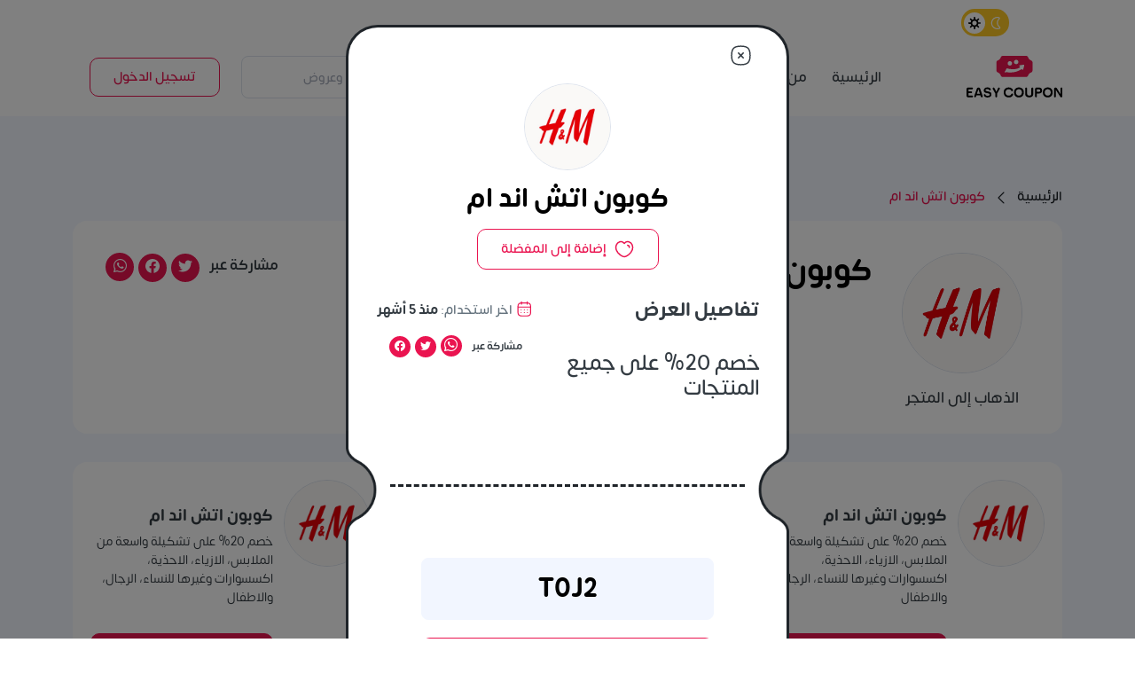

--- FILE ---
content_type: text/html; charset=UTF-8
request_url: https://easycoupon.app/ar/%D8%A7%D9%84%D9%85%D8%AA%D8%A7%D8%AC%D8%B1/%D9%83%D9%88%D8%A8%D9%88%D9%86-%D8%A7%D8%AA%D8%B4-%D8%A7%D9%86%D8%AF-%D8%A7%D9%85/104
body_size: 70822
content:
<!DOCTYPE html>
<html lang="en">
<head>
    <meta charset="UTF-8">
    <meta name="viewport" content="width=device-width, initial-scale=1.0">
    <meta name="viewport" content="initial-scale=1.0, user-scalable=no" />
    <title>إيزي كوبون  | كوبون اتش اند ام </title>
    <meta name="csrf-token" content="5KxWhbczc0YBlej4FerUTlogiI2lGqSyzoN1HZyh">
            <meta name="description" content="">
                <meta name="keywords" content="">
        <meta name="author" content="Toriom">
    <meta property="og:type" content="website" />
    <meta property="og:url" content="https://easycoupon.app/ar/%D8%A7%D9%84%D9%85%D8%AA%D8%A7%D8%AC%D8%B1/%D9%83%D9%88%D8%A8%D9%88%D9%86-%D8%A7%D8%AA%D8%B4-%D8%A7%D9%86%D8%AF-%D8%A7%D9%85/104" />
    <meta property="og:title" content="إيزي كوبون" />
    <script type="text/javascript">
                window.config = {
            language   : 'ar',
            dark_icon  : 'https://easycoupon.app/img/svg/dark-mood.svg',
            dark_text  : 'النمط الليلي',
            light_icon : 'https://easycoupon.app/img/icon/mode.png',
            light_text : 'النمط النهاري',
        }
        if(localStorage.getItem('theme')){
            var themeName =localStorage.getItem('theme');
            document.documentElement.className = themeName;
            window.onload = function(){
                document.getElementById('darkMode').checked = (themeName=='theme-light')?false:true;
            };
        }else{
            var themeName = "theme-light";
            localStorage.setItem('theme', themeName);
            document.documentElement.className = localStorage.getItem('theme');
            window.onload = function(){
                document.getElementById('darkMode').checked = (themeName=='theme-light')?false:true;
            };
        }
    </script>
        <meta property="og:image" content="https://easycoupon.app/web/img/vav.png" />
    <link rel="shortcut icon" type="image/icon" href="https://easycoupon.app/web/img/vav.png" />
    <script src="https://kit.fontawesome.com/95e447914e.js" crossorigin="anonymous"></script>
    <link rel="stylesheet" href="https://easycoupon.app/web/css/all.css">
            <link rel="stylesheet" href="https://easycoupon.app/web/css/bootstrap.rtl.css">
        <link rel="stylesheet" href="https://easycoupon.app/web/css/style.css">
</head>
<body class="" >
<div id="app"><!-- Desktop header ==------------------------------ -->
<div class="header-section desktop-header">
  <div class="container">
    <div class="upper">
      <div class="switch">
        <div class="form-check form-switch">
          <div class="toggleWrapper">
            <label id="darkmode-switch" class="darkmode-switch">
              <input type="checkbox" onchange="toggleTheme()" id="darkMode"> <span class="switcher round"></span>
            </label>
          </div>
        </div>
      </div>
    </div>
    <div class="bottom">
      <div class="row">
        <div class="col-md-2 logo">
          <div class="image">
            <a href="https://easycoupon.app/ar">
              <img src="https://easycoupon.app/img/Logo.svg" alt="">
            </a>
          </div>
        </div>
        <div class="col-md-8 center">
          <div class="links">
            <ul>
              <li><a href="https://easycoupon.app/ar">الرئيسية</a></li>
                               <li><a href="https://easycoupon.app/ar/%D9%85%D9%86-%D9%86%D8%AD%D9%86">من نحن</a></li>
                            <li><a href="https://easycoupon.app/ar/%D8%A5%D8%B6%D8%A7%D9%81%D8%A9-%D9%83%D9%88%D8%A8%D9%88%D9%86">إضافة كود خصم</a></li>
              <li><a href="https://easycoupon.app/ar/%D8%A5%D8%AA%D8%B5%D9%84-%D8%A8%D9%86%D8%A7">إتصل بنا</a></li>
            </ul>
          </div>
          <div class="search">
            <div class="form-group">
              <div class="search-icon">
                <img src="https://easycoupon.app/img/icon/Search_icon.svg" alt="">
              </div>
              <input class="form-control" id="SidebarSearch" type="text" placeholder="البحث عن كوبونات وعروض">
            </div>
          </div>
        </div>
        <div class="col-md-2 login">
                      <a href="https://easycoupon.app/ar/%D8%AA%D8%B3%D8%AC%D9%8A%D9%84-%D8%A7%D9%84%D8%AF%D8%AE%D9%88%D9%84" class="btn btn-outline-primary">تسجيل الدخول</a>
                  </div>
      </div>
    </div>
  </div>
</div>
<!-- Desktop header ==------------------------------ -->
<!-- mobile header ==------------------------------ -->
<div class="header-section mobile-header">
  <div class="container">
    <div class="upper">
      <div class="switch">
        <div class="form-check form-switch">
          <div class="toggleWrapper">
            <label id="darkmode-switch" class="darkmode-switch">
              <input type="checkbox" onchange="toggleTheme()" id="mobdarkMode"> <span class="switcher round"></span>
            </label>
          </div>
        </div>
      </div>
    </div>
    <div class="bottom">
      <div class="row">
        <div class="col-md-4 col-lg-5 col-4 mob-search-bar">
          <button class="mob-search-btn">
            <img src="https://easycoupon.app/img/icon/Search_icon.svg" alt="">
          </button>
        </div>
        <div class="col-md-4 col-lg-2 col-4 mob-logo">
          <div class="image">
            <a href="https://easycoupon.app/ar">
              <img src="https://easycoupon.app/img/Logo.svg" alt="">
            </a>
          </div>
        </div>
        <div class="col-md-4 col-lg-5 col-4 mob-menu-bar">
          <button class="mob-menu-btn">
            <img src="https://easycoupon.app/img/icon/Menu_icon.svg" alt="">
          </button>
        </div>
      </div>
    </div>
  </div>
  <!-- mobile menu ------------- -->
  <div class="mobile-menu">
    <div class="container">
      <ul>
        <li><a href="https://easycoupon.app/ar">الرئيسية</a></li>
                  <li><a href="https://easycoupon.app/ar/%D9%85%D9%86-%D9%86%D8%AD%D9%86">من نحن</a></li>
                <li><a href="https://easycoupon.app/ar/%D8%A5%D8%B6%D8%A7%D9%81%D8%A9-%D9%83%D9%88%D8%A8%D9%88%D9%86">إضافة كود خصم</a></li>
        <li><a href="https://easycoupon.app/ar/%D8%A5%D8%AA%D8%B5%D9%84-%D8%A8%D9%86%D8%A7">إتصل بنا</a></li>
                   <li>
            <a href="https://easycoupon.app/ar/%D8%AA%D8%B3%D8%AC%D9%8A%D9%84-%D8%A7%D9%84%D8%AF%D8%AE%D9%88%D9%84" class="btn btn-primary btn-lg" style="color: white">تسجيل الدخول</a>
           </li>
              </ul>
    </div>
  </div>
  <!-- mobile menu ------------- -->
  <div class="mobile-search">
    <div class="container">
      <div class="content">
        <div class="auto-complete-section">
          <div class="icon">
            <button class="mob-search-close-btn">
              <img src="https://easycoupon.app/img/icon/Arrow---Right-2.svg" alt="">
            </button>
          </div>
          <div class="search">
            <div class="form-group">
              <div class="search-icon">
                <img src="https://easycoupon.app/img/icon/Search_icon.svg" alt="">
              </div>
              <input class="form-control SidebarSearch" id="mobileSearch" type="text" placeholder="البحث عن كوبونات وعروض">
            </div>
          </div>
        </div>
      </div>
    </div>
  </div>
  <!-- mobile search ------------- -->
</div>
<div class="menu-overlay"></div>
<div class="search-overlay"></div>
<!-- mobile header ==------------------------------ -->

    <div class="page-content gray-bg">
        <div class="container">
            <div class="row">
                <div class="text col-md-12">
                    <div class="tree">
                        <ul>
                            <li><a href="https://easycoupon.app/ar">الرئيسية</a></li>
                            <li class="active"><a href="javascript:">كوبون اتش اند ام</a></li>
                        </ul>
                    </div>
                </div>
            </div>
        </div>
        <div class="about-brand-section" data-aos="fade-up" data-aos-duration="1000">
            <div class="container">
                <div class="card">
                    <div class="card-body">
                        <div class="row">
                            <div class="col-md-3 col-xl-2 left">
                                <div class="profile-sec">
                                    <div class="image">
                                        <img src="https://easycoupon.app/storage/stores/5418bed7.png" alt="">
                                    </div>
                                    <div class="links">
                                        <a href="" target="_blank">الذهاب إلى المتجر</a>
                                    </div>
                                </div>
                            </div>
                            <div class="col-md-9 col-xl-10 right">
                                <div class="top">
                                    <div class="title">
                                        <h3>كوبون اتش اند ام</h3>
                                    </div>
                                    <div class="shareite">
                                        <h4>مشاركة عبر</h4>
                                        <div class="social-media">
                                            <ul>

                                                <li>
                                                    <a href="https://twitter.com/intent/tweet?url=https://easycoupon.app/ar/%D8%A7%D9%84%D9%85%D8%AA%D8%A7%D8%AC%D8%B1/%D9%83%D9%88%D8%A8%D9%88%D9%86-%D8%A7%D8%AA%D8%B4-%D8%A7%D9%86%D8%AF-%D8%A7%D9%85">
                                                        <div class="icon"><img src="https://easycoupon.app/img/icon/Twitter.svg" alt=""></div>
                                                    </a>
                                                </li>
                                                <li>
                                                    <a href="https://www.facebook.com/sharer/sharer.php?u=https://easycoupon.app/ar/%D8%A7%D9%84%D9%85%D8%AA%D8%A7%D8%AC%D8%B1/%D9%83%D9%88%D8%A8%D9%88%D9%86-%D8%A7%D8%AA%D8%B4-%D8%A7%D9%86%D8%AF-%D8%A7%D9%85">
                                                        <div class="icon"><img  src="https://easycoupon.app/img/icon/Facebook.svg" alt=""></div>
                                                    </a>
                                                </li>
                                                <li>
                                                    <a target="_blank" href="whatsapp://send?text=https://easycoupon.app/ar/%D8%A7%D9%84%D9%85%D8%AA%D8%A7%D8%AC%D8%B1/%D9%83%D9%88%D8%A8%D9%88%D9%86-%D8%A7%D8%AA%D8%B4-%D8%A7%D9%86%D8%AF-%D8%A7%D9%85">
                                                        <div class="icon"><i class="fa-brands fa-whatsapp" style="color: white;padding-top: 3px;"></i></div>
                                                    </a>
                                                </li>
                                            </ul>
                                        </div>
                                    </div>
                                </div>
                                <div class="bottom">
                                    <p></p>
                                </div>
                            </div>
                        </div>
                    </div>
                </div>
            </div>
        </div>
        <section class="brands-section">
    <div class="container">
                                <div class="row">
                                                        <div class="col-md-6 col-xl-4 item" id="coupon_17" data-aos="fade-up" data-aos-duration="1000">
                        <div class="content">
                            <div class="top">
                                <div class="image">
                                    <div class="img-content">
                                        <a href="https://easycoupon.app/ar/%D8%A7%D9%84%D9%85%D8%AA%D8%A7%D8%AC%D8%B1/%D9%83%D9%88%D8%A8%D9%88%D9%86-%D8%A7%D8%AA%D8%B4-%D8%A7%D9%86%D8%AF-%D8%A7%D9%85"><img src="https://easycoupon.app/storage/stores/5418bed7.png" alt=""></a>
                                    </div>
                                </div>
                                <div class="title">
                                    <a href="https://easycoupon.app/ar/%D8%A7%D9%84%D9%85%D8%AA%D8%A7%D8%AC%D8%B1/%D9%83%D9%88%D8%A8%D9%88%D9%86-%D8%A7%D8%AA%D8%B4-%D8%A7%D9%86%D8%AF-%D8%A7%D9%85">
                                        <h3>كوبون اتش اند ام</h3>
                                    </a>
                                    <span>خصم 20% على تشكيلة واسعة من الملابس، الازياء، الاحذية، اكسسوارات وغيرها للنساء، الرجال، والاطفال</span>
                                    <a href="https://easycoupon.app/ar/%D8%A7%D9%84%D9%85%D8%AA%D8%A7%D8%AC%D8%B1/%D9%83%D9%88%D8%A8%D9%88%D9%86-%D8%A7%D8%AA%D8%B4-%D8%A7%D9%86%D8%AF-%D8%A7%D9%85/17" class="btn btn-primary showCouponModel" type="button" data-bs-toggle="modal"
                                       data-bs-target="#Showcoupon_17"><img src="https://easycoupon.app/img/icon/Ticket-Star.svg" alt="">عرض الكود</a>
                                </div>
                            </div>
                            <div class="bottom">
                                <div class="left">
                                    <ul>
                                        <li class="icon">
                                            <img src="https://easycoupon.app/img/icon/Calendar.svg" alt="">
                                        </li>
                                        <li class="text ">
                                            <h5 class="last_used_at_h5">اخر استخدام: <strong>منذ 3 أشهر</strong></h5>
                                        </li>
                                    </ul>
                                </div>
                                <div class="right">
                                    <button class="shareit" type="button" data-bs-toggle="modal"
                                            data-bs-target="#Sharecoupon_17">
                                        <img src="https://easycoupon.app/img/icon/Share.svg" alt="">
                                        مشاركة
                                    </button>
                                </div>
                            </div>
                        </div>
                    </div>
                    <div class="modal fade" id="Sharecoupon_17" aria-labelledby="exampleModalLabel" aria-hidden="true">
                        <div class="modal-dialog modal-dialog-centered">
                            <div class="modal-content showcoupon-modal">
                                <div class="modal-body">
                                    <div class="share-coupon">
                                        <div class="share-now">
                                            <button type="button" class="btn-close" data-bs-dismiss="modal" aria-label="Close"><img src="https://easycoupon.app/img/icon/CloseSquare.svg" alt=""></button>
                                            <h3>شارك الآن</h3>
                                            <div class="row">
                                                <div class="col-12 col-sm-6 col-md-6 link">
                                                    <label for="" class="sharLinklable">انقر على الرابط للنسخ</label>
                                                    <input type="text" class="form-control" value="https://easycoupon.app/ar/%D8%A7%D9%84%D9%85%D8%AA%D8%A7%D8%AC%D8%B1/%D9%83%D9%88%D8%A8%D9%88%D9%86-%D8%A7%D8%AA%D8%B4-%D8%A7%D9%86%D8%AF-%D8%A7%D9%85/17" onclick="copytoshare(event)">
                                                </div>
                                                <div class="col-12 col-sm-6 col-md-6 social-media">
                                                    <ul>
                                                        <li>
                                                            <a href="https://www.facebook.com/sharer/sharer.php?u=https://easycoupon.app/ar/%D8%A7%D9%84%D9%85%D8%AA%D8%A7%D8%AC%D8%B1/%D9%83%D9%88%D8%A8%D9%88%D9%86-%D8%A7%D8%AA%D8%B4-%D8%A7%D9%86%D8%AF-%D8%A7%D9%85/17" class="facebook">
                                                                <i class="fa-brands fa-facebook-f"></i>
                                                            </a>
                                                        </li>
                                                        <li>
                                                            <a href="https://twitter.com/intent/tweet?url=https://easycoupon.app/ar/%D8%A7%D9%84%D9%85%D8%AA%D8%A7%D8%AC%D8%B1/%D9%83%D9%88%D8%A8%D9%88%D9%86-%D8%A7%D8%AA%D8%B4-%D8%A7%D9%86%D8%AF-%D8%A7%D9%85/17" class="twitter">
                                                                <i class="fa-brands fa-twitter"></i>
                                                            </a>
                                                        </li>
                                                        <li>
                                                            <a href="whatsapp://send?text=https://easycoupon.app/ar/%D8%A7%D9%84%D9%85%D8%AA%D8%A7%D8%AC%D8%B1/%D9%83%D9%88%D8%A8%D9%88%D9%86-%D8%A7%D8%AA%D8%B4-%D8%A7%D9%86%D8%AF-%D8%A7%D9%85/17" class="whatsapp">
                                                                <i class="fa-brands fa-whatsapp"></i>
                                                            </a>
                                                        </li>
                                                    </ul>
                                                </div>
                                            </div>
                                        </div>
                                    </div>
                                </div>
                                </form>
                            </div>
                        </div>
                    </div>
                    <div class="modal fade" id="Showcoupon_17" aria-labelledby="exampleModalLabel" aria-hidden="true">
                        <div class="modal-dialog modal-dialog-centered">
                            <div class="modal-content showcoupon-modal">
                                <div class="modal-body">
                                    <div class="brand-profile">
                                        <div class="top-section">
                                            <div class="modal-header">
                                                <button type="button" class="btn-close" data-bs-dismiss="modal" aria-label="Close"><img src="https://easycoupon.app/img/icon/CloseSquare.svg" alt=""></button>
                                            </div>
                                            <div class="image">
                                                <img src="https://easycoupon.app/storage/stores/5418bed7.png" alt="">
                                            </div>
                                            <div class="about-profile">
                                                <h3>كوبون اتش اند ام</h3>
                                                <p></p>
                                                <div class="add-wishlist">
                                                    <button type="button" class="btn btn-outline-primary addToWishlist" data-coupon-id="17">
                                                                                                                   <img src="https://easycoupon.app/img/icon/Heart.svg" alt="">
                                                            <span>إضافة إلى المفضلة</span>
                                                                                                           </button>
                                                </div>
                                            </div>
                                            <div class="about-coupon">
                                                <div class="col-md-7 left">
                                                    <h3>تفاصيل العرض</h3>
                                                    <p><h4>خصم 20% على جميع المنتجات</h4></p>
                                                </div>
                                                <div class="col-md-5 right">
                                                    <div class="last-use">
                                                        <ul>
                                                            <li class="icon"><img src="https://easycoupon.app/img/icon/Calendar.svg" alt=""></li>
                                                            <li class="text"><h5>اخر استخدام: <strong>منذ 3 أشهر</strong></h5></li>
                                                        </ul>
                                                    </div>
                                                    <div class="shareite">
                                                        <h4>مشاركة عبر</h4>
                                                        <div class="social-media">
                                                            <ul>
                                                                <li>
                                                                    <a target="_blank" href="whatsapp://send?text=https://easycoupon.app/ar/%D8%A7%D9%84%D9%85%D8%AA%D8%A7%D8%AC%D8%B1/%D9%83%D9%88%D8%A8%D9%88%D9%86-%D8%A7%D8%AA%D8%B4-%D8%A7%D9%86%D8%AF-%D8%A7%D9%85/17">
                                                                        <div class="icon"><i class="fa-brands fa-whatsapp" style="color: white;padding-top: 3px;"></i></div>
                                                                    </a>
                                                                </li>
                                                                <li>
                                                                    <a target="_blank" href="https://twitter.com/intent/tweet?url=https://easycoupon.app/ar/%D8%A7%D9%84%D9%85%D8%AA%D8%A7%D8%AC%D8%B1/%D9%83%D9%88%D8%A8%D9%88%D9%86-%D8%A7%D8%AA%D8%B4-%D8%A7%D9%86%D8%AF-%D8%A7%D9%85/17">
                                                                        <div class="icon"><img src="https://easycoupon.app/img/icon/Twitter.svg" alt="">
                                                                        </div>
                                                                    </a>
                                                                </li>
                                                                <li>
                                                                    <a target="_blank" href="https://www.facebook.com/sharer/sharer.php?u=https://easycoupon.app/ar/%D8%A7%D9%84%D9%85%D8%AA%D8%A7%D8%AC%D8%B1/%D9%83%D9%88%D8%A8%D9%88%D9%86-%D8%A7%D8%AA%D8%B4-%D8%A7%D9%86%D8%AF-%D8%A7%D9%85/17">
                                                                        <div class="icon"><img src="https://easycoupon.app/img/icon/Facebook.svg" alt=""></div>
                                                                    </a>
                                                                </li>
                                                            </ul>
                                                        </div>
                                                    </div>






                                                </div>
                                            </div>
                                        </div>
                                        <div class="side-corner">
                                            <div class="left"></div>
                                            <div class="center">
                                                <span></span>
                                            </div>
                                            <div class="right"></div>
                                        </div>
                                        <div class="coupon-action">
                                            <div class="btn-action">
                                                <div class="code">
                                                                                                            <input type="text" class="form-control" id="copyclipboard" value="DJA6">
                                                                                                                                                            <button class="btn btn-primary copy-coupon-btn" onclick="copy(event)" data-coupon-id="17"><img
                                                                src="https://easycoupon.app/img/icon/Ticket-Star.svg" alt=""><span>نسخ الكود</span></button>

                                                                                                        <a href="" target="_blank" class="btn btn-outline-primary">الذهاب إلى المتجر</a>
                                                </div>
                                            </div>
                                                                                            <div class="other">
                                                    <h3>حالة الكوبون</h3>
                                                    <ul>
                                                        <li>
                                                            <a href="javascript:" class="btn btn-success activeCoupon" data-coupon-id="17">
                                                                <div class="icon"><img src="https://easycoupon.app/img/icon/thumbs-up_icon.svg" alt=""></div>
                                                            </a>
                                                        </li>
                                                        <li>
                                                            <a href="javascript:" class="btn btn-danger failedCoupon" data-coupon-id="17">
                                                                <div class="icon"><img src="https://easycoupon.app/img/icon/thumbs-down_icon.svg" alt=""></div>
                                                            </a>
                                                        </li>
                                                    </ul>
                                                </div>
                                                                                    </div>
                                    </div>
                                </div>
                                </form>
                            </div>
                        </div>
                    </div>
                                                        <div class="col-md-6 col-xl-4 item" id="coupon_87" data-aos="fade-up" data-aos-duration="1000">
                        <div class="content">
                            <div class="top">
                                <div class="image">
                                    <div class="img-content">
                                        <a href="https://easycoupon.app/ar/%D8%A7%D9%84%D9%85%D8%AA%D8%A7%D8%AC%D8%B1/%D9%83%D9%88%D8%A8%D9%88%D9%86-%D8%A7%D8%AA%D8%B4-%D8%A7%D9%86%D8%AF-%D8%A7%D9%85"><img src="https://easycoupon.app/storage/stores/5418bed7.png" alt=""></a>
                                    </div>
                                </div>
                                <div class="title">
                                    <a href="https://easycoupon.app/ar/%D8%A7%D9%84%D9%85%D8%AA%D8%A7%D8%AC%D8%B1/%D9%83%D9%88%D8%A8%D9%88%D9%86-%D8%A7%D8%AA%D8%B4-%D8%A7%D9%86%D8%AF-%D8%A7%D9%85">
                                        <h3>كوبون اتش اند ام</h3>
                                    </a>
                                    <span>خصم 20% على تشكيلة واسعة من الملابس، الازياء، الاحذية، اكسسوارات وغيرها للنساء، الرجال، والاطفال</span>
                                    <a href="https://easycoupon.app/ar/%D8%A7%D9%84%D9%85%D8%AA%D8%A7%D8%AC%D8%B1/%D9%83%D9%88%D8%A8%D9%88%D9%86-%D8%A7%D8%AA%D8%B4-%D8%A7%D9%86%D8%AF-%D8%A7%D9%85/87" class="btn btn-primary showCouponModel" type="button" data-bs-toggle="modal"
                                       data-bs-target="#Showcoupon_87"><img src="https://easycoupon.app/img/icon/Ticket-Star.svg" alt="">عرض الكود</a>
                                </div>
                            </div>
                            <div class="bottom">
                                <div class="left">
                                    <ul>
                                        <li class="icon">
                                            <img src="https://easycoupon.app/img/icon/Calendar.svg" alt="">
                                        </li>
                                        <li class="text ">
                                            <h5 class="last_used_at_h5">اخر استخدام: <strong>منذ 5 أشهر</strong></h5>
                                        </li>
                                    </ul>
                                </div>
                                <div class="right">
                                    <button class="shareit" type="button" data-bs-toggle="modal"
                                            data-bs-target="#Sharecoupon_87">
                                        <img src="https://easycoupon.app/img/icon/Share.svg" alt="">
                                        مشاركة
                                    </button>
                                </div>
                            </div>
                        </div>
                    </div>
                    <div class="modal fade" id="Sharecoupon_87" aria-labelledby="exampleModalLabel" aria-hidden="true">
                        <div class="modal-dialog modal-dialog-centered">
                            <div class="modal-content showcoupon-modal">
                                <div class="modal-body">
                                    <div class="share-coupon">
                                        <div class="share-now">
                                            <button type="button" class="btn-close" data-bs-dismiss="modal" aria-label="Close"><img src="https://easycoupon.app/img/icon/CloseSquare.svg" alt=""></button>
                                            <h3>شارك الآن</h3>
                                            <div class="row">
                                                <div class="col-12 col-sm-6 col-md-6 link">
                                                    <label for="" class="sharLinklable">انقر على الرابط للنسخ</label>
                                                    <input type="text" class="form-control" value="https://easycoupon.app/ar/%D8%A7%D9%84%D9%85%D8%AA%D8%A7%D8%AC%D8%B1/%D9%83%D9%88%D8%A8%D9%88%D9%86-%D8%A7%D8%AA%D8%B4-%D8%A7%D9%86%D8%AF-%D8%A7%D9%85/87" onclick="copytoshare(event)">
                                                </div>
                                                <div class="col-12 col-sm-6 col-md-6 social-media">
                                                    <ul>
                                                        <li>
                                                            <a href="https://www.facebook.com/sharer/sharer.php?u=https://easycoupon.app/ar/%D8%A7%D9%84%D9%85%D8%AA%D8%A7%D8%AC%D8%B1/%D9%83%D9%88%D8%A8%D9%88%D9%86-%D8%A7%D8%AA%D8%B4-%D8%A7%D9%86%D8%AF-%D8%A7%D9%85/87" class="facebook">
                                                                <i class="fa-brands fa-facebook-f"></i>
                                                            </a>
                                                        </li>
                                                        <li>
                                                            <a href="https://twitter.com/intent/tweet?url=https://easycoupon.app/ar/%D8%A7%D9%84%D9%85%D8%AA%D8%A7%D8%AC%D8%B1/%D9%83%D9%88%D8%A8%D9%88%D9%86-%D8%A7%D8%AA%D8%B4-%D8%A7%D9%86%D8%AF-%D8%A7%D9%85/87" class="twitter">
                                                                <i class="fa-brands fa-twitter"></i>
                                                            </a>
                                                        </li>
                                                        <li>
                                                            <a href="whatsapp://send?text=https://easycoupon.app/ar/%D8%A7%D9%84%D9%85%D8%AA%D8%A7%D8%AC%D8%B1/%D9%83%D9%88%D8%A8%D9%88%D9%86-%D8%A7%D8%AA%D8%B4-%D8%A7%D9%86%D8%AF-%D8%A7%D9%85/87" class="whatsapp">
                                                                <i class="fa-brands fa-whatsapp"></i>
                                                            </a>
                                                        </li>
                                                    </ul>
                                                </div>
                                            </div>
                                        </div>
                                    </div>
                                </div>
                                </form>
                            </div>
                        </div>
                    </div>
                    <div class="modal fade" id="Showcoupon_87" aria-labelledby="exampleModalLabel" aria-hidden="true">
                        <div class="modal-dialog modal-dialog-centered">
                            <div class="modal-content showcoupon-modal">
                                <div class="modal-body">
                                    <div class="brand-profile">
                                        <div class="top-section">
                                            <div class="modal-header">
                                                <button type="button" class="btn-close" data-bs-dismiss="modal" aria-label="Close"><img src="https://easycoupon.app/img/icon/CloseSquare.svg" alt=""></button>
                                            </div>
                                            <div class="image">
                                                <img src="https://easycoupon.app/storage/stores/5418bed7.png" alt="">
                                            </div>
                                            <div class="about-profile">
                                                <h3>كوبون اتش اند ام</h3>
                                                <p></p>
                                                <div class="add-wishlist">
                                                    <button type="button" class="btn btn-outline-primary addToWishlist" data-coupon-id="87">
                                                                                                                   <img src="https://easycoupon.app/img/icon/Heart.svg" alt="">
                                                            <span>إضافة إلى المفضلة</span>
                                                                                                           </button>
                                                </div>
                                            </div>
                                            <div class="about-coupon">
                                                <div class="col-md-7 left">
                                                    <h3>تفاصيل العرض</h3>
                                                    <p><h4>خصم 20% على جميع المنتجات</h4></p>
                                                </div>
                                                <div class="col-md-5 right">
                                                    <div class="last-use">
                                                        <ul>
                                                            <li class="icon"><img src="https://easycoupon.app/img/icon/Calendar.svg" alt=""></li>
                                                            <li class="text"><h5>اخر استخدام: <strong>منذ 5 أشهر</strong></h5></li>
                                                        </ul>
                                                    </div>
                                                    <div class="shareite">
                                                        <h4>مشاركة عبر</h4>
                                                        <div class="social-media">
                                                            <ul>
                                                                <li>
                                                                    <a target="_blank" href="whatsapp://send?text=https://easycoupon.app/ar/%D8%A7%D9%84%D9%85%D8%AA%D8%A7%D8%AC%D8%B1/%D9%83%D9%88%D8%A8%D9%88%D9%86-%D8%A7%D8%AA%D8%B4-%D8%A7%D9%86%D8%AF-%D8%A7%D9%85/87">
                                                                        <div class="icon"><i class="fa-brands fa-whatsapp" style="color: white;padding-top: 3px;"></i></div>
                                                                    </a>
                                                                </li>
                                                                <li>
                                                                    <a target="_blank" href="https://twitter.com/intent/tweet?url=https://easycoupon.app/ar/%D8%A7%D9%84%D9%85%D8%AA%D8%A7%D8%AC%D8%B1/%D9%83%D9%88%D8%A8%D9%88%D9%86-%D8%A7%D8%AA%D8%B4-%D8%A7%D9%86%D8%AF-%D8%A7%D9%85/87">
                                                                        <div class="icon"><img src="https://easycoupon.app/img/icon/Twitter.svg" alt="">
                                                                        </div>
                                                                    </a>
                                                                </li>
                                                                <li>
                                                                    <a target="_blank" href="https://www.facebook.com/sharer/sharer.php?u=https://easycoupon.app/ar/%D8%A7%D9%84%D9%85%D8%AA%D8%A7%D8%AC%D8%B1/%D9%83%D9%88%D8%A8%D9%88%D9%86-%D8%A7%D8%AA%D8%B4-%D8%A7%D9%86%D8%AF-%D8%A7%D9%85/87">
                                                                        <div class="icon"><img src="https://easycoupon.app/img/icon/Facebook.svg" alt=""></div>
                                                                    </a>
                                                                </li>
                                                            </ul>
                                                        </div>
                                                    </div>






                                                </div>
                                            </div>
                                        </div>
                                        <div class="side-corner">
                                            <div class="left"></div>
                                            <div class="center">
                                                <span></span>
                                            </div>
                                            <div class="right"></div>
                                        </div>
                                        <div class="coupon-action">
                                            <div class="btn-action">
                                                <div class="code">
                                                                                                            <input type="text" class="form-control" id="copyclipboard" value="A5XG">
                                                                                                                                                            <button class="btn btn-primary copy-coupon-btn" onclick="copy(event)" data-coupon-id="87"><img
                                                                src="https://easycoupon.app/img/icon/Ticket-Star.svg" alt=""><span>نسخ الكود</span></button>

                                                                                                        <a href="" target="_blank" class="btn btn-outline-primary">الذهاب إلى المتجر</a>
                                                </div>
                                            </div>
                                                                                            <div class="other">
                                                    <h3>حالة الكوبون</h3>
                                                    <ul>
                                                        <li>
                                                            <a href="javascript:" class="btn btn-success activeCoupon" data-coupon-id="87">
                                                                <div class="icon"><img src="https://easycoupon.app/img/icon/thumbs-up_icon.svg" alt=""></div>
                                                            </a>
                                                        </li>
                                                        <li>
                                                            <a href="javascript:" class="btn btn-danger failedCoupon" data-coupon-id="87">
                                                                <div class="icon"><img src="https://easycoupon.app/img/icon/thumbs-down_icon.svg" alt=""></div>
                                                            </a>
                                                        </li>
                                                    </ul>
                                                </div>
                                                                                    </div>
                                    </div>
                                </div>
                                </form>
                            </div>
                        </div>
                    </div>
                                                        <div class="col-md-6 col-xl-4 item" id="coupon_104" data-aos="fade-up" data-aos-duration="1000">
                        <div class="content">
                            <div class="top">
                                <div class="image">
                                    <div class="img-content">
                                        <a href="https://easycoupon.app/ar/%D8%A7%D9%84%D9%85%D8%AA%D8%A7%D8%AC%D8%B1/%D9%83%D9%88%D8%A8%D9%88%D9%86-%D8%A7%D8%AA%D8%B4-%D8%A7%D9%86%D8%AF-%D8%A7%D9%85"><img src="https://easycoupon.app/storage/stores/5418bed7.png" alt=""></a>
                                    </div>
                                </div>
                                <div class="title">
                                    <a href="https://easycoupon.app/ar/%D8%A7%D9%84%D9%85%D8%AA%D8%A7%D8%AC%D8%B1/%D9%83%D9%88%D8%A8%D9%88%D9%86-%D8%A7%D8%AA%D8%B4-%D8%A7%D9%86%D8%AF-%D8%A7%D9%85">
                                        <h3>كوبون اتش اند ام</h3>
                                    </a>
                                    <span>خصم 20% على تشكيلة واسعة من الملابس، الازياء، الاحذية، اكسسوارات وغيرها للنساء، الرجال، والاطفال</span>
                                    <a href="https://easycoupon.app/ar/%D8%A7%D9%84%D9%85%D8%AA%D8%A7%D8%AC%D8%B1/%D9%83%D9%88%D8%A8%D9%88%D9%86-%D8%A7%D8%AA%D8%B4-%D8%A7%D9%86%D8%AF-%D8%A7%D9%85/104" class="btn btn-primary showCouponModel" type="button" data-bs-toggle="modal"
                                       data-bs-target="#Showcoupon_104"><img src="https://easycoupon.app/img/icon/Ticket-Star.svg" alt="">عرض الكود</a>
                                </div>
                            </div>
                            <div class="bottom">
                                <div class="left">
                                    <ul>
                                        <li class="icon">
                                            <img src="https://easycoupon.app/img/icon/Calendar.svg" alt="">
                                        </li>
                                        <li class="text ">
                                            <h5 class="last_used_at_h5">اخر استخدام: <strong>منذ 5 أشهر</strong></h5>
                                        </li>
                                    </ul>
                                </div>
                                <div class="right">
                                    <button class="shareit" type="button" data-bs-toggle="modal"
                                            data-bs-target="#Sharecoupon_104">
                                        <img src="https://easycoupon.app/img/icon/Share.svg" alt="">
                                        مشاركة
                                    </button>
                                </div>
                            </div>
                        </div>
                    </div>
                    <div class="modal fade" id="Sharecoupon_104" aria-labelledby="exampleModalLabel" aria-hidden="true">
                        <div class="modal-dialog modal-dialog-centered">
                            <div class="modal-content showcoupon-modal">
                                <div class="modal-body">
                                    <div class="share-coupon">
                                        <div class="share-now">
                                            <button type="button" class="btn-close" data-bs-dismiss="modal" aria-label="Close"><img src="https://easycoupon.app/img/icon/CloseSquare.svg" alt=""></button>
                                            <h3>شارك الآن</h3>
                                            <div class="row">
                                                <div class="col-12 col-sm-6 col-md-6 link">
                                                    <label for="" class="sharLinklable">انقر على الرابط للنسخ</label>
                                                    <input type="text" class="form-control" value="https://easycoupon.app/ar/%D8%A7%D9%84%D9%85%D8%AA%D8%A7%D8%AC%D8%B1/%D9%83%D9%88%D8%A8%D9%88%D9%86-%D8%A7%D8%AA%D8%B4-%D8%A7%D9%86%D8%AF-%D8%A7%D9%85/104" onclick="copytoshare(event)">
                                                </div>
                                                <div class="col-12 col-sm-6 col-md-6 social-media">
                                                    <ul>
                                                        <li>
                                                            <a href="https://www.facebook.com/sharer/sharer.php?u=https://easycoupon.app/ar/%D8%A7%D9%84%D9%85%D8%AA%D8%A7%D8%AC%D8%B1/%D9%83%D9%88%D8%A8%D9%88%D9%86-%D8%A7%D8%AA%D8%B4-%D8%A7%D9%86%D8%AF-%D8%A7%D9%85/104" class="facebook">
                                                                <i class="fa-brands fa-facebook-f"></i>
                                                            </a>
                                                        </li>
                                                        <li>
                                                            <a href="https://twitter.com/intent/tweet?url=https://easycoupon.app/ar/%D8%A7%D9%84%D9%85%D8%AA%D8%A7%D8%AC%D8%B1/%D9%83%D9%88%D8%A8%D9%88%D9%86-%D8%A7%D8%AA%D8%B4-%D8%A7%D9%86%D8%AF-%D8%A7%D9%85/104" class="twitter">
                                                                <i class="fa-brands fa-twitter"></i>
                                                            </a>
                                                        </li>
                                                        <li>
                                                            <a href="whatsapp://send?text=https://easycoupon.app/ar/%D8%A7%D9%84%D9%85%D8%AA%D8%A7%D8%AC%D8%B1/%D9%83%D9%88%D8%A8%D9%88%D9%86-%D8%A7%D8%AA%D8%B4-%D8%A7%D9%86%D8%AF-%D8%A7%D9%85/104" class="whatsapp">
                                                                <i class="fa-brands fa-whatsapp"></i>
                                                            </a>
                                                        </li>
                                                    </ul>
                                                </div>
                                            </div>
                                        </div>
                                    </div>
                                </div>
                                </form>
                            </div>
                        </div>
                    </div>
                    <div class="modal fade" id="Showcoupon_104" aria-labelledby="exampleModalLabel" aria-hidden="true">
                        <div class="modal-dialog modal-dialog-centered">
                            <div class="modal-content showcoupon-modal">
                                <div class="modal-body">
                                    <div class="brand-profile">
                                        <div class="top-section">
                                            <div class="modal-header">
                                                <button type="button" class="btn-close" data-bs-dismiss="modal" aria-label="Close"><img src="https://easycoupon.app/img/icon/CloseSquare.svg" alt=""></button>
                                            </div>
                                            <div class="image">
                                                <img src="https://easycoupon.app/storage/stores/5418bed7.png" alt="">
                                            </div>
                                            <div class="about-profile">
                                                <h3>كوبون اتش اند ام</h3>
                                                <p></p>
                                                <div class="add-wishlist">
                                                    <button type="button" class="btn btn-outline-primary addToWishlist" data-coupon-id="104">
                                                                                                                   <img src="https://easycoupon.app/img/icon/Heart.svg" alt="">
                                                            <span>إضافة إلى المفضلة</span>
                                                                                                           </button>
                                                </div>
                                            </div>
                                            <div class="about-coupon">
                                                <div class="col-md-7 left">
                                                    <h3>تفاصيل العرض</h3>
                                                    <p><h4>خصم 20% على جميع المنتجات</h4></p>
                                                </div>
                                                <div class="col-md-5 right">
                                                    <div class="last-use">
                                                        <ul>
                                                            <li class="icon"><img src="https://easycoupon.app/img/icon/Calendar.svg" alt=""></li>
                                                            <li class="text"><h5>اخر استخدام: <strong>منذ 5 أشهر</strong></h5></li>
                                                        </ul>
                                                    </div>
                                                    <div class="shareite">
                                                        <h4>مشاركة عبر</h4>
                                                        <div class="social-media">
                                                            <ul>
                                                                <li>
                                                                    <a target="_blank" href="whatsapp://send?text=https://easycoupon.app/ar/%D8%A7%D9%84%D9%85%D8%AA%D8%A7%D8%AC%D8%B1/%D9%83%D9%88%D8%A8%D9%88%D9%86-%D8%A7%D8%AA%D8%B4-%D8%A7%D9%86%D8%AF-%D8%A7%D9%85/104">
                                                                        <div class="icon"><i class="fa-brands fa-whatsapp" style="color: white;padding-top: 3px;"></i></div>
                                                                    </a>
                                                                </li>
                                                                <li>
                                                                    <a target="_blank" href="https://twitter.com/intent/tweet?url=https://easycoupon.app/ar/%D8%A7%D9%84%D9%85%D8%AA%D8%A7%D8%AC%D8%B1/%D9%83%D9%88%D8%A8%D9%88%D9%86-%D8%A7%D8%AA%D8%B4-%D8%A7%D9%86%D8%AF-%D8%A7%D9%85/104">
                                                                        <div class="icon"><img src="https://easycoupon.app/img/icon/Twitter.svg" alt="">
                                                                        </div>
                                                                    </a>
                                                                </li>
                                                                <li>
                                                                    <a target="_blank" href="https://www.facebook.com/sharer/sharer.php?u=https://easycoupon.app/ar/%D8%A7%D9%84%D9%85%D8%AA%D8%A7%D8%AC%D8%B1/%D9%83%D9%88%D8%A8%D9%88%D9%86-%D8%A7%D8%AA%D8%B4-%D8%A7%D9%86%D8%AF-%D8%A7%D9%85/104">
                                                                        <div class="icon"><img src="https://easycoupon.app/img/icon/Facebook.svg" alt=""></div>
                                                                    </a>
                                                                </li>
                                                            </ul>
                                                        </div>
                                                    </div>






                                                </div>
                                            </div>
                                        </div>
                                        <div class="side-corner">
                                            <div class="left"></div>
                                            <div class="center">
                                                <span></span>
                                            </div>
                                            <div class="right"></div>
                                        </div>
                                        <div class="coupon-action">
                                            <div class="btn-action">
                                                <div class="code">
                                                                                                            <input type="text" class="form-control" id="copyclipboard" value="T0J2">
                                                                                                                                                            <button class="btn btn-primary copy-coupon-btn" onclick="copy(event)" data-coupon-id="104"><img
                                                                src="https://easycoupon.app/img/icon/Ticket-Star.svg" alt=""><span>نسخ الكود</span></button>

                                                                                                        <a href="" target="_blank" class="btn btn-outline-primary">الذهاب إلى المتجر</a>
                                                </div>
                                            </div>
                                                                                            <div class="other">
                                                    <h3>حالة الكوبون</h3>
                                                    <ul>
                                                        <li>
                                                            <a href="javascript:" class="btn btn-success activeCoupon" data-coupon-id="104">
                                                                <div class="icon"><img src="https://easycoupon.app/img/icon/thumbs-up_icon.svg" alt=""></div>
                                                            </a>
                                                        </li>
                                                        <li>
                                                            <a href="javascript:" class="btn btn-danger failedCoupon" data-coupon-id="104">
                                                                <div class="icon"><img src="https://easycoupon.app/img/icon/thumbs-down_icon.svg" alt=""></div>
                                                            </a>
                                                        </li>
                                                    </ul>
                                                </div>
                                                                                    </div>
                                    </div>
                                </div>
                                </form>
                            </div>
                        </div>
                    </div>
                            </div>
            <div class="pagination-bar">
                
            </div>
            </div>
</section>

    </div>
</div>
<!-- appdownload section ------------------------------------------ -->
<section class="appdownload-section">
    <div class="container">
        <div class="row">
            <div class="col-md-6 col-lg-6 image">
                <img src="https://easycoupon.app/img/Illustration.svg" alt="">
            </div>
            <div class="col-md-12 col-lg-6 text">
                <div class="content">
                    <h3>حمل تطبيق إيزي كوبون و إستفد
                        <br>
                        من أقوى أكواد الخصم.</h3>
                    <p>أقوى الكوبونات تجدها كلها في مكان واحد <img src="https://easycoupon.app/img/icon/Emoji.svg" alt=""></p>
                    <div class="download">
                        <ul>
                            <li>
                                <a href="https://play.google.com/store/apps/details?id=app.easycoupon" class="btn btn-primary">
                                    <div class="title">
                                        <span>قم بتحميل التطبيق من</span>
                                        <strong>متجر جوجل</strong>
                                    </div>
                                    <div class="icon">
                                        <img src="https://easycoupon.app/img/icon/Google_play.svg" alt="">
                                    </div>
                                </a>
                            </li>
                            <li>
                                <a href="https://apps.apple.com/us/app/%D8%A5%D9%8A%D8%B2%D9%8A-%D9%83%D9%88%D8%A8%D9%88%D9%86/id1665599836" class="btn btn-primary">
                                    <div class="title">
                                        <span>قم بتحميل التطبيق من</span>
                                        <strong>متجر أبل</strong>
                                    </div>
                                    <div class="icon">
                                        <img src="https://easycoupon.app/img/icon/apple.svg" alt="">
                                    </div>
                                </a>
                            </li>
                        </ul>
                    </div>
                </div>
            </div>
        </div>
    </div>
</section>
<!-- appdownload section ------------------------------------------ -->
<section class="footer-section" >
    <div class="container">
        <div class="content">
            <div class="social-media">
    <ul>
                    <li>
                <a href="EasyCoupon_app">
                    <div class="icon"><img src="https://easycoupon.app/img/icon/Instagram.svg" alt=""></div>
                </a>
            </li>
                            <li>
                <a href="EasyCoupon_app">
                    <div class="icon"><img src="https://easycoupon.app/img/icon/Twitter.svg" alt=""></div>
                </a>
            </li>
                                    </ul>
</div>            <div class="links">
                <ul>
                                            <li><a href="https://easycoupon.app/ar/%D8%B4%D8%B1%D9%88%D8%B7-%D9%88%D8%A3%D8%AD%D9%83%D8%A7%D9%85">شروط وأحكام</a></li>
                                                                <li><a href="https://easycoupon.app/ar/%D8%B3%D9%8A%D8%A7%D8%B3%D8%A9-%D8%A7%D9%84%D8%AE%D8%B5%D9%88%D8%B5%D9%8A%D8%A9">سياسة الخصوصية</a></li>
                                        <li><a href="https://easycoupon.app/ar/%D8%A5%D8%AA%D8%B5%D9%84-%D8%A8%D9%86%D8%A7">إتصل بنا</a></li>
                                                                                                                                                                                                                <li><a href="https://easycoupon.app/ar/%D8%A7%D9%84%D8%A7%D8%B3%D8%A6%D9%84%D8%A9-%D8%A7%D9%84%D8%B4%D8%A7%D8%A6%D8%B9%D8%A9">الاسئلة الشائعة</a></li>
                                                            </ul>
            </div>
            <div class="created-by">
                <p>2026 كافة الحقوق محفوظة لموقع كوبون ستيشين - </p>
                <p>
                    <a href="https://toriom.com" target="_blank">بواسطة <strong> توريوم</strong></a>
                </p>
                </a>
            </div>
        </div>
    </div>
</section><script src="https://easycoupon.app/web/js/all.js?id=7861572838637f0a31ea"></script>
<script src="https://easycoupon.app/web/js/script.js?id=395376575852f7d3dcd4" defer ></script>
<script>
    // aos animation activation -----------------
    AOS.init();
    // aos animation activation -----------------
    $(window).on('load', function() {
        // $('#Showcoupon').modal('show');
    });
    $(document).ready(function() {
        var options = {
            url: function(phrase) {
                return  "https://easycoupon.app/ar/ajax/search_autocomplete";
            },
            getValue: "name",
            preparePostData: function(data) {
                data.phrase = $("#SidebarSearch").val();
                return data;
            },
            ajaxSettings: {
                dataType: "json",
                method: "POST",
                data: {
                    dataType: "json"
                }
            },
            list: {
                maxNumberOfElements: 8,
                match: {
                    enabled: false
                },
                sort: {
                    enabled: true
                }
            },
            requestDelay: 400,
            template: {
                type: "custom",
                method: function(value, item) {
                    return `
                          <div class="search-list">
                             <a href=${item.website_link}>
                                <div class="content">
                                   <div class="image">
                                      <div class="img-content">
                                         <img src="${item.icon}" alt="">
                                      </div>
                                   </div>
                                   <div class="title">
                                      <h3>${value}</h3>
                                      <h4>${item.desc}</h4>
                                   </div>
                                </div>
                             </a>
                          </div>
                          `;
                }
            },
            theme: "plate-dark"
        };
        $("#SidebarSearch").easyAutocomplete(options);
    });
    $(document).ready(function() {
        var options = {
            url: function(phrase) {
                return  "https://easycoupon.app/ar/ajax/search_autocomplete";
            },
            getValue: "name",
            preparePostData: function(data) {
                data.phrase = $("#mobileSearch").val();
                return data;
            },
            ajaxSettings: {
                dataType: "json",
                method: "POST",
                data: {
                    dataType: "json"
                }
            },
            list: {
                maxNumberOfElements: 8,
                match: {
                    enabled: true
                },
                sort: {
                    enabled: true
                }
            },
            requestDelay: 400,
            template: {
                type: "custom",
                method: function(value, item) {
                    return `
                          <div class="search-list">
                             <a href=${item.website_link}>
                                <div class="content">
                                   <div class="image">
                                      <div class="img-content">
                                         <img src="${item.icon}" alt="">
                                      </div>
                                   </div>
                                   <div class="title">
                                      <h3>${value}</h3>
                                      <h4>${item.desc}</h4>
                                   </div>
                                </div>
                             </a>
                          </div>
                          `;
                }
            },
            theme: "plate-dark"
        };
        $("#mobileSearch").easyAutocomplete(options);
    });
</script>            <script>
            $(function () {
                $("#Showcoupon_104").modal('show');
            })
        </script>
        <script>
        function copytoshare(e) {
            var copyText = e.target;
            var copiedtext = e.target.previousElementSibling;
            copyText.select();
            copyText.setSelectionRange(0, 99999)
            document.execCommand("copy");
            $(copiedtext).html("تم النسخ");
        }
        function copy(e) {
            var copyText = e.target.previousElementSibling;
            var clicked = e.target;
            copyText.select();
            copyText.setSelectionRange(0, 99999)
            document.execCommand("copy");
            $(clicked).removeClass( "btn-primary" );
            $(clicked).addClass( "btn-success" );
            $(clicked).children("img").attr('src', 'https://easycoupon.app/img/icon/Tick-Square.svg');
            $(clicked).children("span").html("تم النسخ");
            var couponId = $(clicked).data('coupon-id');
            sendAjax("https://easycoupon.app/ar/ajax/make_coupon_as_used",{_token : '5KxWhbczc0YBlej4FerUTlogiI2lGqSyzoN1HZyh','id':couponId,});
            $("#coupon_"+couponId+" .last_used_at_h5").html('اخر استخدام'+':<strong>'+'الآن'+'</strong>');
        }
        $(document).ready(function() {
            $(".addToWishlist").on('click', function(e) {
                                    window.location.href = "https://easycoupon.app/ar/%D8%AA%D8%B3%D8%AC%D9%8A%D9%84-%D8%A7%D9%84%D8%AF%D8%AE%D9%88%D9%84";
                            });
            $(".activeCoupon").click(function () {
                var couponId = $(this).data('coupon-id');
                sendAjax("https://easycoupon.app/ar/ajax/send_coupon_like",{_token : '5KxWhbczc0YBlej4FerUTlogiI2lGqSyzoN1HZyh','id':couponId,});
                $(this).parents('div.other:first').remove();
            });
            $(".failedCoupon").click(function () {
                var couponId = $(this).data('coupon-id');
                sendAjax("https://easycoupon.app/ar/ajax/send_coupon_report",{_token : '5KxWhbczc0YBlej4FerUTlogiI2lGqSyzoN1HZyh','id':couponId,});
                $(this).parents('div.other:first').remove();
            });
        });

        $( "body" ).on( "click", ".showCouponModel", function(e) {
            e.preventDefault();
            ChangeUrl($(this).attr('href'));
        });

        function ChangeUrl( url) {
            if (typeof (history.pushState) != "undefined") {
                var obj = { Page: 'other.STORE_OFFERS', Url: url };
                history.pushState(obj, obj.Page, obj.Url);
            }
        }
        $(document).on('click', function(e) {
            var container = $(".modal");
            // if the target of the click isn't the container nor a descendant of the container
            if (!container.is(e.target) && container.has(e.target).length === 0)
            {
                $(".copy-coupon-btn").removeClass( "btn-success" );
                $(".copy-coupon-btn").addClass( "btn-primary" );
                $(".copy-coupon-btn").children("img").attr('src', 'https://easycoupon.app/img/icon/Ticket-Star.svg');
                $(".copy-coupon-btn").children("span").html("نسخ الكود");
            }
        });
    </script>
</body>
</html>











--- FILE ---
content_type: text/css
request_url: https://easycoupon.app/web/css/style.css
body_size: 65969
content:
@import url(https://fonts.googleapis.com/css2?family=Poppins:wght@100;200;300;400;500;600;700;800;900&display=swap);@font-face{font-family:SomarRounded;src:url(../fonts/SomarRounded/SomarRounded-Bold.ttf) format("truetype");font-weight:700}@font-face{font-family:SomarRounded;src:url(../fonts/SomarRounded/SomarRounded-ExtraBold.ttf) format("truetype");font-weight:900}@font-face{font-family:SomarRounded;src:url(../fonts/SomarRounded/SomarRounded-ExtraLight.ttf) format("truetype");font-weight:100}@font-face{font-family:SomarRounded;src:url(../fonts/SomarRounded/SomarRounded-Light.ttf) format("truetype");font-weight:200}@font-face{font-family:SomarRounded;src:url(../fonts/SomarRounded/SomarRounded-Medium.ttf) format("truetype");font-weight:500}@font-face{font-family:SomarRounded;src:url(../fonts/SomarRounded/SomarRounded-Regular.ttf) format("truetype");font-weight:400}@font-face{font-family:SomarRounded;src:url(../fonts/SomarRounded/SomarRounded-SemiBold.ttf) format("truetype");font-weight:600}body{font-family:SomarRounded;background-color:#fff;color:#333b42;overflow-x:hidden;direction:rtl}::selection{background-color:#e90041bd;color:#fff}*{outline:0}img{max-width:100%}li{list-style:none}ul{padding-left:0}a{text-decoration:none}hr{height:2px;border:1px solid #e0e0e0}.scroll-more{color:#ababab;font-weight:500;font-size:15px;display:inline-flex}.scroll-more i{font-size:18px;margin-top:4px;margin-left:2px}p{line-height:31px}.btn{font-weight:500;font-size:15px;padding:10px 26px;border-radius:10px}.btn-lg{height:48px}.btn img{margin-left:5px;transition:.1s}.btn-outline-primary{border:1px solid #ea1450;color:#ea1450}.btn-outline-primary:hover{background-color:#ea1450;border-color:#ea1450;color:#fff}.btn-outline-primary:hover img{-webkit-filter:brightness(0) invert(1);filter:brightness(0) invert(1);transition:.1s}.btn-outline-primary:active,.btn-outline-primary:focus{background-color:#ea1450;border-color:#ea1450;box-shadow:none;color:#fff}.btn-outline-primary:focus img{-webkit-filter:brightness(0) invert(1);filter:brightness(0) invert(1);transition:.1s}.btn-outline-danger{border:1px solid #f66;color:#f66}.btn-outline-danger:hover{background-color:#f66;border-color:#f66;color:#fff}.btn-outline-danger:active,.btn-outline-danger:focus{background-color:#f66;border-color:#f66;box-shadow:none;color:#fff}.btn-outline-danger:hover img{-webkit-filter:brightness(0) invert(1);filter:brightness(0) invert(1)}.btn-primary{border:1px solid #ea1450;background-color:#ea1450;color:#fff}.btn-primary:hover{background-color:#d7134a;border-color:#d7134a;color:#fff}.btn-primary:active,.btn-primary:focus{background-color:#ea1450;border-color:#ea1450;box-shadow:none;color:#fff}.btn-danger{border:1px solid #f66;background-color:#f66;color:#fff}.btn-danger:hover{background-color:#d95757;border-color:#d95757;color:#fff}.btn-danger:active,.btn-danger:focus{background-color:#d95757;border-color:#d95757;box-shadow:none;color:#fff}.btn-success{border:1px solid #03d25a;background-color:#03d25a;color:#fff}.btn-success:hover{background-color:#03b04c;border-color:#03b04c;color:#fff}.btn-success:active,.btn-success:focus{background-color:#03b04c;border-color:#03b04c;box-shadow:none;color:#fff}.text-danger{color:#f66}.form-control{background-color:#fff;border:1px solid #d0d5df;border-radius:8px!important;font-size:15px;text-align:right;padding:.375rem .75rem!important;box-shadow:none!important}input.form-control{height:48px}.form-control::placeholder{color:#a7adba}.form-label{color:#1c2126;font-weight:500;font-size:15px}.form-check-label{color:#1c2126;font-weight:500;font-size:15px}.form-check-label a{color:#ea1450}.form-check-label a:hover{transition:.3s;opacity:.7}.form-control:focus{color:#565656;box-shadow:none;background-color:#fff!important;border-color:#ff739b}.with_icon{position:relative}.with_icon .form-control{padding-left:40px!important}.with_icon .input-group-addon{position:absolute;top:15px;left:10px;font-size:15px;width:23px;text-align:center;background-color:#fff}.with_icon .input-group-addon i{color:#ea1450}.form-control.is-invalid,.was-validated .form-control:invalid{color:#f66;border-color:#f66;background-image:url("data:image/svg+xml,%3csvg xmlns='http://www.w3.org/2000/svg' viewBox='0 0 12 12' width='12' height='12' fill='none' stroke='%23F66'%3e%3ccircle cx='6' cy='6' r='4.5'/%3e%3cpath stroke-linejoin='round' d='M5.8 3.6h.4L6 6.5z'/%3e%3ccircle cx='6' cy='8.2' r='.6' fill='%23F66' stroke='none'/%3e%3c/svg%3e")}.form-control.is-invalid,.was-validated .form-control:invalid::placeholder{color:#f66}.form-control.is-invalid:focus,.was-validated .form-control:invalid:focus{border-color:#f66}.invalid-feedback{color:#f66;font-weight:500;font-size:13px}.form-control.is-valid,.was-validated .form-control:valid{border-color:#03d25a;color:#03d25a;background-image:url("data:image/svg+xml,%3csvg xmlns='http://www.w3.org/2000/svg' viewBox='0 0 8 8'%3e%3cpath fill='%2303D25A' d='M2.3 6.73.6 4.53c-.4-1.04.46-1.4 1.1-.8l1.1 1.4 3.4-3.8c.6-.63 1.6-.27 1.2.7l-4 4.6c-.43.5-.8.4-1.1.1z'/%3e%3c/svg%3e")}.form-control.is-valid,.was-validated .form-control:valid::placeholder{color:#03d25a}.form-control.is-valid:focus,.was-validated .form-control:valid:focus{border-color:#03d25a}.form-check-input.is-invalid~.form-check-label,.was-validated .form-check-input:invalid~.form-check-label{color:#f66}.form-check-input.is-invalid,.was-validated .form-check-input:invalid{border-color:#f66!important}.form-check-input.is-valid:checked,.was-validated .form-check-input:valid:checked{background-color:#ea1450}.form-check-input.is-valid~.form-check-label,.was-validated .form-check-input:valid~.form-check-label{color:#1c2126}.form-check-input:checked[type=radio]{background-color:#ea1450!important;border-color:#ea1450!important}.form-check-input:checked{box-shadow:none}.form-check-input{width:20px;height:20px;box-shadow:none}.form-check{padding-right:30px}.form-check .form-check-input{margin-right:-30px;border:1px solid #c9cdd5}.form-check-input.is-valid,.was-validated .form-check-input:valid{border-color:#c9cdd5}.form-check-input.is-valid:checked,.was-validated .form-check-input:valid:checked{border-color:#ea1450}.custom-checkbox .form-check-input{background-color:transparent;border:1px solid #dadee6;border-width:1px;border-radius:6px!important;width:1.25rem;height:1.25rem;box-shadow:none!important;transition:.3s;cursor:pointer}.custom-checkbox.checkbox-primary .form-check-input:checked{background-color:#ea1450!important;border-color:#ea1450!important;box-shadow:none;transition:.3s}.custom-checkbox.checkbox-primary .form-check-input{background-color:#fff;border-color:#c9cdd5}.custom-checkbox .form-check-input{background-color:transparent;border:1px solid #dadee6;border-width:1px;border-radius:6px!important;width:1.25rem;height:1.25rem;box-shadow:none!important;transition:.3s;cursor:pointer}.custom-checkbox.checkbox-primary .form-check-input:checked{background-color:#77b255!important;border-color:#77b255!important;box-shadow:none;transition:.3s}.custom-checkbox.checkbox-primary .form-check-input{background-color:#fff;border-color:#c9cdd5}.pagination{margin-bottom:0;padding:0}.pagination .page-item .page-link{background-color:transparent;border-color:transparent;border-radius:0;font-size:14px;font-weight:500;color:#333b42}.pagination .page-item.arrow{background:#c0c5ce;border-radius:8px;color:#333b42}.pagination .page-item.arrow .page-link{border-radius:8px}.pagination .page-item.arrow:hover .page-link{color:#333b42;background:#adb2ba}.pagination .page-item.arrow.active:hover .page-link{background:#d7134a;border-color:#d7134a;color:#fff}.pagination .page-item.next{border-radius:8px}.pagination .page-item.next a{color:#fff}.pagination .page-item .page-link i{font-size:11px;position:relative;top:-1px}.pagination .page-item .page-link:hover{color:#ea1450;transition:.3s}.pagination .page-item.active{color:#fff;background:#ea1450;border-color:#ea1450}.pagination .page-item.active .page-link{color:#fff;background:#ea1450;border-color:#ea1450}.page-link:focus{box-shadow:none}.form-switch .form-check-input{width:50px;height:25px;margin-right:-60px;box-shadow:none!important}.form-switch{padding-right:60px}.form-switch .form-check-input{border:1px solid #e1e1e1;cursor:pointer;box-shadow:none}.form-switch .form-check-input:checked{background-color:#ea1450;border-color:#ea1450;background-image:url("data:image/svg+xml,%3csvg xmlns='http://www.w3.org/2000/svg' viewBox='-4 -4 8 8'%3e%3ccircle r='3' fill='%23fff'/%3e%3c/svg%3e")!important}.form-switch .form-check-input{background-image:url("data:image/svg+xml,%3csvg xmlns='http://www.w3.org/2000/svg' viewBox='-4 -4 8 8'%3e%3ccircle r='3' fill='rgba%280, 0, 0, 0.25%29'/%3e%3c/svg%3e")!important}.btn-close{box-shadow:none!important}.alert{font-size:15px;border-radius:8px;padding:13px 11px}.alert .btn-close{background:0 0;background-image:url(../img/icon/Close-Square.svg);box-shadow:none!important;left:0;right:initial;background-repeat:no-repeat;background-position:center;opacity:1;width:45px;height:100%;padding:0}.alert-danger{background-color:#f66;border-color:#f66;color:#fff;font-weight:500}.alert-success{background-color:#03d25a;border-color:#03d25a;color:#fff;font-weight:500}.alert-light{background-color:#f2f6ff;border-color:#f2f6ff;color:#1c2126;font-weight:500}.alert.alert-light .btn-close{background-size:25px;background-image:url(../img/icon/Close-Squarered.svg)}.datepicker{margin-top:0}#datepicker .form-control{border-left:0;border-radius:0 8px 8px 0!important}.datepicker.dropdown-menu{padding:9px}.datepicker td,.datepicker th{font-size:14px;font-weight:500;padding:4px 0}.datepicker table tr td.active{background-image:none;background-color:#ea1450!important}.datepicker table tr td.active:hover{background-color:#ea1450!important;background-image:none}.datepicker td,.datepicker th{width:39px;height:33px}.datepicker table{color:#292929}.input-group.date .input-group-text{height:100%;border-radius:0;border:1px solid #d6dae3;border-right:0;border-radius:8px 0 0 8px}.datepicker table tr td span{font-size:14px;font-weight:500;padding:4px 0;width:51px;height:33px!important}.datepicker table tr td span.active.active{background-color:#ea1450!important;background-image:none}.datepicker table tr td span{line-height:24px}.dropdown-menu{border:none;border-radius:10px;-webkit-box-shadow:0 3px 21px 0 rgba(137,137,137,.2);box-shadow:0 3px 21px 0 rgba(137,137,137,.2);margin-top:8px!important;padding:0 0}.dropdown-item{font-size:15px;padding:13px;font-weight:500}.dropdown-divider{border-top:1px solid rgba(248,247,247,.74)}.select2-container{direction:rtl}.select2-dropdown{z-index:9999!important}.select2-container--default .select2-selection--multiple{border-color:#d0d5df;color:#434343;border-radius:8px;font-size:15px;padding:7px 6px 10px 6px;font-weight:500;min-height:48px}.select2-container--default.select2-container--focus .select2-selection--multiple{border-color:#ff739b}.select2-container--default .select2-results__option--highlighted.select2-results__option--selectable{background-color:#ea1450c9}.select2-dropdown{border-color:#f0f0f0}.select2-container--default .select2-selection--multiple .select2-selection__choice{background-color:#ea1450;border-color:#ea1450}.select2-container--default .select2-selection--multiple .select2-selection__choice__remove{border-color:#f0f0f0;color:#fff}.select2-container--default .select2-selection--multiple .select2-selection__choice__display{color:#fff;padding:0 5px;font-size:14px}.select2-container--default .select2-selection--multiple .select2-selection__choice__remove:focus,.select2-container--default .select2-selection--multiple .select2-selection__choice__remove:hover{background-color:#7dc247;color:#fff}.select2-container--default .select2-selection--single{border-color:#d0d5df;height:48px;border-radius:8px}.select2-container--default .select2-selection--single .select2-selection__rendered{height:48px;line-height:46px;padding:0 12px;font-size:15px;font-weight:500}.select2-container--default .select2-selection--single .select2-selection__arrow{height:47px;left:7px;right:initial}.select2-container--default .select2-results__option--selected{background-color:#f5f7f7}.select2-container--default .select2-search--dropdown .select2-search__field{border-color:#f0f0f0;font-size:15px;font-weight:500;color:#444}.select2-results__option{font-size:15px;text-align:right}.select2-container .select2-search--inline .select2-search__field{font-size:15px;font-weight:400;height:27px;margin-top:0;font-family:Poppins,sans-serif!important;padding:0 0;line-height:28px}.card{background:#fff;border-radius:16px;padding:20px 20px 11px 20px;border:0}.easy-autocomplete{width:100%!important}.easy-autocomplete input{box-shadow:none;border-color:#f0f0f0;border-radius:0}.easy-autocomplete-container .eac-item b{color:#ea1450}.easy-autocomplete-container ul{border-top:none;margin-top:9px;padding:0;border-radius:10px;padding:10px 0;box-shadow:0 2px 4px rgba(0,0,0,.08)}.easy-autocomplete-container ul li:first-child{border-radius:10px 10px 0 0;border-top:1px solid #f0f0f0}.easy-autocomplete-container ul li:last-child{border-radius:0 0 10px 10px;border-bottom:0}.easy-autocomplete-container ul .eac-category,.easy-autocomplete-container ul li{border-color:#f0f0f0;padding:11px 12px;border-bottom:1px solid #e9e9e9;border-left:0;border-right:0;border-top:0!important;margin:0 10px}.easy-autocomplete a{color:#000}.easy-autocomplete-container ul li.selected{background:none repeat scroll 0 0 #f9f9f9}.easy-autocomplete-container ul li div{font-weight:500!important}.search-list .content{display:flex;flex-wrap:wrap}.search-list .content .image{width:53px}.search-list .content .image .img-content{width:48px;height:48px}.search-list .content .image .img-content img{width:100%;height:100%;border-radius:210px;object-fit:cover;border:1px solid #dce2ec}.search-list .content .title{width:calc(100% - 53px)}.search-list .content .title h3{color:#333b42;font-weight:700;font-size:15px}.search-list .content .title h4{display:block;color:#333b42;font-size:13px}.header-section{background-color:#fff;box-shadow:0 2px 4px rgba(0,0,0,.08);padding-bottom:20px}.header-section.mobile-header{display:none}.header-section .upper{display:flex;flex-wrap:wrap;justify-content:end;padding-top:10px;padding-bottom:20px}.header-section .upper .switch .form-check{padding-left:0}.header-section .upper .switch .darkmode-switch{position:relative;display:inline-block;width:54px;height:31px}.header-section .upper .switch .darkmode-switch input{opacity:0;width:0;height:0}.header-section .upper .switch .darkmode-switch .switcher{position:absolute;cursor:pointer;top:0;left:0;right:0;bottom:0;background-color:#fcc623;-webkit-transition:.4s;transition:.4s}.header-section .upper .switch .darkmode-switch .switcher::after{position:absolute;content:"";height:24px;width:24px;right:3px;bottom:4px;top:0;bottom:0;margin:auto 0;-webkit-transition:.4s;transition:.4s;background-image:url(../img/icon/Moon_icon.svg);background-repeat:no-repeat;background-position:5px center;background-size:14px}.header-section .upper .switch .darkmode-switch .switcher:before{position:absolute;content:"";height:24px;width:24px;left:3px;bottom:4px;top:0;bottom:0;margin:auto 0;-webkit-transition:.4s;transition:.4s;background:#fff url(../img/icon/Sun_iconb.svg);background-repeat:no-repeat;background-position:5px center;background-size:14px}.header-section .upper .switch .darkmode-switch input:checked+.switcher{background-color:#1c2126}.header-section .upper .switch .darkmode-switch input:focus+.switcher{box-shadow:0 0 1px #101410}.header-section .upper .switch .darkmode-switch input:checked+.switcher:before{-webkit-transform:translateX(24px);-ms-transform:translateX(24px);transform:translateX(24px);background:#fff url(../img/icon/Moon_iconb.svg);background-repeat:no-repeat;background-position:5px center;background-size:14px}.header-section .upper .switch .darkmode-switch input:checked+.switcher::after{background-image:url(../img/icon/Sun_iconw.svg);left:3px;right:initial}.header-section .upper .switch .darkmode-switch .switcher.round{border-radius:34px}.header-section .upper .switch .darkmode-switch .switcher.round:before{border-radius:50%}.header-section .bottom .logo .image img{width:65%}.header-section .bottom .center{display:flex;flex-wrap:wrap;justify-content:space-between}.header-section .bottom .center .links{display:flex;flex-wrap:wrap;align-items:center}.header-section .bottom .center .links ul{display:flex;flex-wrap:wrap;margin-bottom:0;padding:0}.header-section .bottom .center .links ul li a{color:#333b42;padding:0 17px;font-weight:500;transition:.3s}.header-section .bottom .center .links ul li a:hover{color:#ea1450;transition:.3s}.header-section .bottom .center .search{display:flex;flex-wrap:wrap;align-items:center}.header-section .bottom .center .search .card-body{padding:14px}.header-section .bottom .center .search .form-group{position:relative;width:270px}.organization-chart .card-body{padding:20px 24px}.header-section .bottom .center .search .form-group .search-icon{position:absolute;right:16px;width:29px;height:29px;bottom:0;top:0;margin:auto;z-index:9;text-align:right}.header-section .bottom .center .search .form-group .search-icon img{filter:invert(38%) sepia(41%) saturate(1766%) hue-rotate(535deg) brightness(118%) contrast(7%)}.header-section .bottom .center .search .form-group .form-control{padding-right:47px!important;height:48px;font-size:14px}.header-section .bottom .center .search .form-group .form-control:focus{color:#565656;box-shadow:none;background-color:#fff!important;border-color:#ff739b}.header-section .bottom .center .search .form-group .form-control::placeholder{font-weight:500}.header-section .bottom .center .search .easy-autocomplete input{background-color:#fff;border:1px solid #dce2ec;color:#767676;box-shadow:none;padding:14px 10px}.header-section .bottom .login{display:flex;flex-wrap:wrap;align-items:center}.header-section .bottom .login .profile{width:100%}.header-section .bottom .login .profile .dropdown-toggle::after{border:0;background-image:url(../img/icon/Arrow-Down-2.svg);width:15px;height:11px;background-size:auto;background-repeat:no-repeat;background-position:center;position:absolute;left:0;top:17px;opacity:1;transition:.3s}.header-section .bottom .login .profile .dropdown-toggle.show::after{-webkit-transform:rotate(-180deg);-ms-transform:rotate(-180deg);transform:rotate(-180deg);transition:.3s}.header-section .bottom .login .profile .dropdown-toggle.show::after{opacity:1}.header-section .bottom .login .profile .btn{padding-right:0;display:-webkit-box;display:-ms-flexbox;display:flex;-ms-flex-wrap:wrap;flex-wrap:wrap;background:0 0;border:transparent;padding-top:0;padding-bottom:0;position:relative;width:100%;justify-content:right;padding-left:0}.header-section .bottom .login .profile .btn:focus{-webkit-box-shadow:none;box-shadow:none}.header-section .bottom .login .profile .btn .icon{width:44px;margin-left:10px;border-radius:40px;height:44px}.header-section .bottom .login .profile .btn .icon img{width:100%;height:100%;border-radius:200px;object-fit:cover}.header-section .bottom .login .profile .btn .name{text-align:right;padding-left:10px;width:calc(100% - 68px);display:flex;flex-wrap:wrap;align-items:center;height:44px}.header-section .bottom .login .profile .btn .name h3{color:#3e4037;font-size:16px;font-weight:600;margin-bottom:2px;margin-top:0;white-space:nowrap;overflow:hidden!important;text-overflow:ellipsis;width:100%}.header-section .bottom .login .profile .btn .name span{color:#c3962a;font-weight:500;font-size:14px}.header-section .bottom .login .profile .dropdown-menu li{border-bottom:1px solid #f2f2f2}.header-section .bottom .login .profile .dropdown-menu li:last-child{border:0}.header-section .bottom .login .dropdown-item{padding:10px 13px;display:-webkit-box;display:-ms-flexbox;display:flex;-ms-flex-wrap:wrap;flex-wrap:wrap;font-weight:500;font-size:15px;justify-content:center;color:#65737e}.header-section .bottom .login .dropdown-item .icon{margin-right:10px}.header-section .bottom .login .dropdown-item .icon img{-webkit-filter:brightness(0) invert(0);filter:brightness(0) invert(0)}.header-section .bottom .login .dropdown-menu{width:100%;padding:0;-webkit-box-shadow:0 0 20px 0 rgba(90,90,90,.07);box-shadow:0 0 20px 0 rgba(90,90,90,.07);border:0}.header-section .bottom .login .dropdown-menu .dropdown-item:focus,.header-section .bottom .login .dropdown-menu .dropdown-item:hover{color:#ea1450;background-color:#f9f9f9}.header-section .bottom .login .dropdown-menu .dropdown-item:focus img,.header-section .bottom .login .dropdown-menu .dropdown-item:hover img{-webkit-filter:initial;filter:initial}.header-section .bottom .login .profile .dropdown-menu{padding:20px 10px 10px 10px}.header-section .bottom .login .profile .dropdown-menu .about-profile .image .p-img{width:74px;height:74px;margin:0 auto;border-radius:40px}.header-section .bottom .login .profile .dropdown-menu .about-profile .image img{width:100%;height:100%;border-radius:200px;object-fit:cover}.header-section .bottom .login .profile .dropdown-menu .about-profile .image span{display:block;text-align:center;margin-top:7px}.header-section .bottom .login .profile .dropdown-menu .about-profile .title{text-align:center}.header-section .bottom .login .profile .dropdown-menu .about-profile .title h3{color:#333b42;font-weight:700;font-size:24px}.slider-section{padding-top:3em}.slider-section .slider-content{border-radius:20px;overflow:hidden}.slider-section .carousel-item{height:556px;border-radius:20px}.slider-section .carousel-item>a{padding:0}.slider-section .carousel-item img{width:100%;height:100%;object-fit:cover;border-radius:20px}.slider-section .carousel-item .carousel-caption{width:50%;margin:0 auto;bottom:0;top:0;display:flex!important;justify-content:center;align-items:center}.slider-section .carousel-item h3{color:#ac6cec;margin-bottom:30px}.slider-section .carousel-item p{color:#826ce9;width:70%;margin:0 auto;font-weight:500}.slider-section .carousel-item a{margin-top:20px;margin-left:auto;margin-right:auto;color:#353945}.carousel-control-next-icon{background-image:url("data:image/svg+xml,%3csvg xmlns='http://www.w3.org/2000/svg' viewBox='0 0 16 16' fill='%23fff'%3e%3cpath d='M4.646 1.646a.5.5 0 0 1 .708 0l6 6a.5.5 0 0 1 0 .708l-6 6a.5.5 0 0 1-.708-.708L10.293 8 4.646 2.354a.5.5 0 0 1 0-.708z'/%3e%3c/svg%3e")}.carousel-control-prev-icon{background-image:url("data:image/svg+xml,%3csvg xmlns='http://www.w3.org/2000/svg' viewBox='0 0 16 16' fill='%23fff'%3e%3cpath d='M11.354 1.646a.5.5 0 0 1 0 .708L5.707 8l5.647 5.646a.5.5 0 0 1-.708.708l-6-6a.5.5 0 0 1 0-.708l6-6a.5.5 0 0 1 .708 0z'/%3e%3c/svg%3e")}.slider-section .carousel-indicators button{border-radius:100px;width:10px;height:10px;background-clip:initial;background-color:#fff;box-sizing:initial;border:0}.slider-section .carousel-indicators button.active{width:18px}.categories-section{padding-top:4em}.categories-section .row{justify-content:center}.categories-section .item{margin-bottom:23px}.categories-section .item a{display:block}.categories-section .content{border:1px solid #dce2ec;border-radius:16px;transition:.3s;padding:10px}.categories-section .item a.active .content,.categories-section .item a:hover .content{border:1px solid #ea1450;transition:.3s}.categories-section .item a:hover .content .title h3{color:#ea1450;transition:.3s}.categories-section .content .image img{display:block;margin:0 auto}.categories-section .content .title{text-align:center}.categories-section .content .title h3{color:#333b42;font-weight:500;font-size:16px;transition:.3s}.brands-section{background-color:#f2f6ff;margin-top:4em;padding-top:5em;padding-bottom:4em}.brands-section .item{margin-bottom:20px}.brands-section .item .content{background:#fff;border-radius:16px;padding:20px 20px 11px 20px}.brands-section .item .top{display:flex;flex-wrap:wrap}.brands-section .item .top .image{width:110px}.brands-section .item .top .image .img-content{width:98px;height:98px}.brands-section .item .top .image .img-content a{display:block;height:100%}.brands-section .item .top .image .img-content img{width:100%;height:100%;border-radius:210px;object-fit:cover;border:1px solid #dce2ec}.brands-section .item .top .title{width:calc(100% - 110px)}.brands-section .item .top .title h3{color:#333b42;font-weight:700;font-size:18px;transition:.3s}.brands-section .item .top .title h3:hover{color:#ea1450;transition:.3s}.brands-section .item .top .title span{display:block;color:#333b42;font-size:14px}.brands-section .item .top .title a{margin-top:30px;display:block}.brands-section .item .bottom{margin-top:20px;display:flex;flex-wrap:wrap;justify-content:space-between;border-top:1px solid #dce2ec;padding-top:12px}.brands-section .item .bottom ul{display:flex;flex-wrap:wrap;padding:0;margin-bottom:0}.brands-section .item .bottom ul .text h5{margin-bottom:0;color:#333b42;font-size:13px;padding-top:5px;margin-right:4px;font-weight:600}.brands-section .pagination-bar{display:flex;flex-wrap:wrap;justify-content:center;padding-top:2em}.brands-section .item .bottom .right .shareit{background:0 0;border:0;padding:0;font-weight:600;font-size:13px}.share-coupon{background-color:#fff;border-radius:25px;padding:20px 30px}.share-coupon .btn-close{background:0 0!important;width:27px;height:27px;opacity:1;transition:.3s;padding:0}.share-coupon .btn-close img{width:60px}.share-coupon .btn-close:hover{opacity:.6;transition:.3s}.share-coupon .share-now>h3{font-size:20px;font-weight:700}#share .modal-dialog{max-width:410px}.share-now .row{justify-content:center}.share-now h3{text-align:center;font-size:20px;margin-bottom:33px}.share-now .link{position:relative}.share-now .link .form-control{text-align:center}.share-now .link label{font-size:11px;color:#c4c4c4;position:absolute;top:-21px;padding:0;left:0;right:0;margin:auto;text-align:center}.share-now .social-media{display:flex;align-items:center;justify-content:center}.share-now .social-media ul{padding:0;display:flex;margin-bottom:0;justify-content:center}.share-now .social-media ul li a{width:35px;height:35px;display:flex;align-items:center;justify-content:center;border-radius:30px;margin:0 4px;color:#fff;transition:.3s}.share-now .social-media ul li a.facebook{border:1px solid #1877f299;color:#1877f2}.share-now .social-media ul li a.facebook:hover{transition:.3s;background-color:#1877f2;color:#fff}.share-now .social-media ul li a.instagram{border:1px solid #c32aa399;color:#c32aa3}.share-now .social-media ul li a.instagram:hover{transition:.3s;background-color:#c32aa3;color:#fff}.share-now .social-media ul li a.twitter{border:1px solid #1da1f299;color:#1da1f2}.share-now .social-media ul li a.twitter:hover{transition:.3s;background-color:#1da1f2;color:#fff}.share-now .social-media ul li a.whatsapp{border:1px solid #25d36699;color:#25d366}.share-now .social-media ul li a.whatsapp:hover{transition:.3s;background-color:#25d366;color:#fff}.share-now .social-media ul li a.linkedin{border:1px solid #0a66c299;color:#0a66c2}.share-now .social-media ul li a.linkedin:hover{transition:.3s;background-color:#0a66c2;color:#fff}.appdownload-section{background-color:#f2f6ff;padding-top:3em;padding-bottom:0}.appdownload-section .text{display:flex;flex-wrap:wrap;align-items:center}.appdownload-section .text h3{color:#000;font-weight:700;font-size:24px;line-height:40px}.appdownload-section .text .download{margin-top:30px}.appdownload-section .text .download ul{padding:0;display:flex;flex-wrap:wrap}.appdownload-section .text .download ul li{margin-left:20px;margin-bottom:11px}.appdownload-section .text .download ul li a{display:inline-flex;flex-wrap:wrap}.appdownload-section .text .download ul li .title{width:calc(100% - 50px);text-align:right}.appdownload-section .text .download ul li .title span{display:block;font-size:11px}.appdownload-section .text .download ul li .icon{width:50px}.appdownload-section .text .download ul li .icon img{margin:0;width:44px}.footer-section{background-color:#1c2126;padding-top:4em;padding-bottom:2em}.footer-section .content .social-media{text-align:center;margin-bottom:40px}.footer-section .content .social-media ul{margin-top:0;padding-right:0}.footer-section .content .social-media ul li{display:inline-block;margin:0 4px}.footer-section .content .social-media ul li a{text-align:center;font-size:17px;transition:.3s;background:#ea1450;padding:0;border-radius:70px;width:32px;height:32px;display:flex;align-items:center;justify-content:center}.footer-section .content .social-media ul li .icon img{width:14px;transition:all .3s;margin-top:-1px}.footer-section .content .social-media ul li a:hover{background:#ca1145}.footer-section .content .links{text-align:center}.footer-section .content .links ul{margin-bottom:0;display:flex;flex-wrap:wrap;padding:0;justify-content:center}.footer-section .content .links ul li{margin-bottom:0}.footer-section .content .links ul li a{display:block;color:#fff;padding:4px 20px;font-size:15px;transition:.3s}.footer-section .content .links ul li a:hover{transition:.3s;color:#ea1450}.footer-section .created-by{text-align:center;margin-top:1em}.footer-section .created-by p{display:inline-block;margin-bottom:0;color:#fff;font-size:14px}.footer-section .created-by a{display:inline-block;color:#fff}.footer-section .created-by strong{color:#ea1450}.showcoupon-modal{background-color:transparent;border:0}.showcoupon-modal .modal-body{padding:0}.showcoupon-modal .modal-header{border:0;padding:18px 0;justify-content:center;direction:ltr}.showcoupon-modal .modal-header .btn-close{background:0 0!important;width:27px;height:27px;opacity:1;transition:.3s;margin-right:0;margin-left:auto}.showcoupon-modal .modal-header .btn-close:hover{opacity:.6;transition:.3s}.showcoupon-modal .modal-header .btn-close img{width:60px}.showcoupon-modal .brand-profile{padding:0}.showcoupon-modal .brand-profile .image{width:98px;height:98px;margin:0 auto}.showcoupon-modal .brand-profile .image img{width:100%;height:100%;border-radius:210px;object-fit:cover;border:1px solid #dce2ec}.showcoupon-modal .brand-profile .about-profile{text-align:center;padding-top:14px}.showcoupon-modal .brand-profile .about-profile p{color:#65737e;font-size:15px}.showcoupon-modal .brand-profile .about-profile h3{font-weight:700;font-size:30px;color:#000}.showcoupon-modal .brand-profile .about-profile .add-wishlist .btn-outline-primary:focus{background-color:transparent;color:#ea1450}.showcoupon-modal .brand-profile .about-profile .add-wishlist .btn-outline-primary:focus img{filter:initial}.showcoupon-modal .brand-profile .about-profile .add-wishlist .btn.btn-danger{border:1px solid #f66!important;background-color:#f66!important;color:#fff!important}.showcoupon-modal .brand-profile .about-profile .add-wishlist .btn.btn-danger:hover{background-color:#d95757!important;border-color:#d95757!important;color:#fff!important}.showcoupon-modal .brand-profile .about-coupon{display:flex;flex-wrap:wrap;margin-top:2em}.showcoupon-modal .brand-profile .about-coupon .left h3{color:#333b42;font-weight:700;font-size:22px}.showcoupon-modal .brand-profile .about-coupon .left p{color:#65737e;font-size:13px;padding-top:10px}.showcoupon-modal .brand-profile .about-coupon .right .last-use{margin-bottom:18px}.showcoupon-modal .brand-profile .about-coupon .right .last-use .text h5{margin-bottom:0;font-size:15px;padding-top:5px;margin-right:4px;font-weight:500;color:#65737e}.showcoupon-modal .brand-profile .about-coupon .right .last-use .text h5 strong{color:#333b42}.showcoupon-modal .brand-profile .about-coupon .right .last-use ul{display:flex;flex-wrap:wrap;padding:0;margin-bottom:0;justify-content:center}.showcoupon-modal .brand-profile .about-coupon .right .last-use ul .icon img{width:19px}.showcoupon-modal .brand-profile .about-coupon .right .shareite{display:flex;flex-wrap:wrap;justify-content:center}.showcoupon-modal .brand-profile .about-coupon .right .shareite h4{margin-bottom:0;color:#333b42;font-size:12px;padding-top:5px;margin-right:0;font-weight:600;margin-left:10px}.showcoupon-modal .brand-profile .about-coupon .right .shareite .social-media{text-align:center}.showcoupon-modal .brand-profile .about-coupon .right .shareite .social-media ul{margin-top:0;padding-right:0;margin-bottom:0}.showcoupon-modal .brand-profile .about-coupon .right .shareite .social-media ul li{display:inline-block;margin:0 1px}.showcoupon-modal .brand-profile .about-coupon .right .shareite .social-media ul li a{text-align:center;font-size:17px;transition:.3s;background:#ea1450;padding:0;border-radius:70px;width:24px;height:24px;display:flex;align-items:center;justify-content:center}.showcoupon-modal .brand-profile .about-coupon .right .shareite .social-media ul li .icon img{width:12px;transition:all .3s;margin-top:0}.showcoupon-modal .brand-profile .about-coupon .right .shareite .social-media ul li a:hover{background:#ca1145}.showcoupon-modal .brand-profile .side-corner{display:flex;flex-wrap:wrap}.showcoupon-modal .brand-profile .side-corner .left{width:50px;height:123px;background-image:url(../img/png/right.png);background-size:cover;background-position:right;background-repeat:no-repeat}.showcoupon-modal .brand-profile .side-corner .center{width:calc(100% - 100px);display:flex;flex-wrap:wrap;align-items:center;background-color:#fff}.showcoupon-modal .brand-profile .side-corner .center span{display:block;height:2px;border-bottom:3px dashed #1f2429;width:100%}.showcoupon-modal .brand-profile .side-corner .right{width:50px;height:123px;background-image:url(../img/png/left.png);background-size:cover;background-position:left;background-repeat:no-repeat}.showcoupon-modal .brand-profile .coupon-action{background-color:#fff;border-bottom:3px solid #1f2429;border-radius:0 0 36px 36px;border-left:3px solid #1f2429;border-right:3px solid #1f2429;padding-bottom:21px}.showcoupon-modal .brand-profile .coupon-action .code{width:330px;margin:0 auto}.showcoupon-modal .brand-profile .coupon-action .code .form-control{background:#f2f6ff!important;border:1px solid #f2f6ff!important;height:70px;font-size:29px;font-weight:700;text-align:center;line-height:30px;color:#000!important;margin-bottom:20px}.clipboard-text{width:100%;text-align:center;font-size:13px;font-weight:500;color:#65737e}.showcoupon-modal .brand-profile .coupon-action .btn-action{width:330px;margin:0 auto;padding-top:20px}.showcoupon-modal .brand-profile .coupon-action .btn-action .btn{width:100%;margin-bottom:20px}.showcoupon-modal .brand-profile .coupon-action .btn-action .btn span{pointer-events:none}.showcoupon-modal .brand-profile .coupon-action .btn-action .btn img{pointer-events:none}.showcoupon-modal .brand-profile .coupon-action .other{display:flex;flex-wrap:wrap;justify-content:center;padding-top:20px}.showcoupon-modal .brand-profile .coupon-action .other h3{margin-bottom:0;font-size:15px;padding-top:5px;margin-right:4px;font-weight:500;display:flex;flex-wrap:wrap;align-items:center}.showcoupon-modal .brand-profile .coupon-action .other ul{margin-bottom:0;padding:0;margin-right:10px}.showcoupon-modal .brand-profile .coupon-action .other ul li{display:inline-block;margin:0 1px}.showcoupon-modal .brand-profile .coupon-action .other ul li a{text-align:center;font-size:17px;transition:.3s;padding:0;border-radius:70px;display:flex;align-items:center;justify-content:center;width:44px;height:44px}.showcoupon-modal .brand-profile .coupon-action .other ul li .icon img{width:24px;transition:all .3s;margin-top:-1px;margin-left:0}.showcoupon-modal .brand-profile .top-section{background-color:#fff;border-top:3px solid #1f2429;border-radius:36px 36px 0 0;border-left:3px solid #1f2429;border-right:3px solid #1f2429;padding:0 30px}.page-content{padding-top:5em;padding-bottom:5em}.page-content .form-alert{padding-bottom:2em}.page-content .tree ul{padding:0;display:flex;flex-wrap:wrap}.page-content .tree ul li{margin-top:0;margin-bottom:0;display:flex;flex-wrap:wrap;padding-left:8px}.page-content .tree ul li::after{content:" ";width:20px;height:20px;display:block;background-image:url(../img/icon/Arrow-Left.svg);background-repeat:no-repeat;background-position:center;background-size:contain;margin-right:8px;margin-top:2px}.page-content .tree ul li:last-child:after{display:none}.page-content .tree ul li a{color:#1c2126;font-weight:500;font-size:15px;transition:.3s}.page-content .tree ul li a:hover{transition:.3s;color:#ea1450}.page-content .tree ul li.active a{color:#ea1450}.page-content .login-section .text .form-alert{margin-top:27px}.page-content .banner-title h3{font-weight:700;font-size:45px;color:#000}.page-content .login-section .text .form-sec .dont-have-acc{margin-top:30px;margin-bottom:40px}.page-content .login-section .text .form-sec .dont-have-acc h5{color:#1c2126;font-weight:500;font-size:15px}.page-content .login-section .text .form-sec .dont-have-acc h5 a{color:#ea1450;transition:.3s;margin-right:4px}.page-content .login-section .text .form-sec .dont-have-acc h5 a:hover{transition:.3s;opacity:.7}.page-content .login-section .text .form-sec .form-box .other{display:flex;flex-wrap:wrap;justify-content:space-between;margin-bottom:20px}.page-content .login-section .text .form-sec .form-box .other .pass-reset a{font-weight:500;font-size:15px;color:#ea1450;transition:.3s}.page-content .login-section .text .form-sec .form-box .other .pass-reset a:hover{transition:.3s;opacity:.7}.page-content .login-section .text .form-sec .form-box .login-btn .btn{display:block;width:100%}.page-content .login-section .text .form-sec .form-box .log-with .or{width:100%;text-align:center;position:relative;margin-top:28px}.page-content .login-section .text .form-sec .form-box .log-with .or::after{content:" ";width:100%;height:1px;display:block;background-color:#c6cedf;margin-top:-10px}.page-content .login-section .text .form-sec .form-box .log-with .or span{text-align:center;display:inline;font-size:14px;background-color:#fff;padding:0 20px;color:#333b42}.page-content .login-section .text .form-sec .form-box .log-with .log-social{margin-top:29px}.page-content .login-section .text .form-sec .form-box .log-with .log-social ul{text-align:center}.page-content .login-section .text .form-sec .form-box .log-with .log-social ul li{display:inline-block}.page-content .login-section .text .form-sec .form-box .log-with .log-social .link{width:73px;height:73px;display:flex;margin:0 4px;border:1px solid #c0c5ce;border-radius:248px;justify-content:center;align-items:center;padding:10px;transition:all .3s}.page-content .login-section .text .form-sec .form-box .log-with .log-social .link img{width:27px}.page-content .login-section .text .form-sec .form-box .log-with .log-social .link.facebook:hover{border-color:#ea1450}.page-content .login-section .text .form-sec .form-box .log-with .log-social .link.google:hover{border-color:#ea1450}.page-content .login-section .image img{width:100%;padding:0 50px}.page-content .login-section .text .form-sec .form-box .gender h3{color:#1c2126;font-weight:500;font-size:15px}.page-content .login-section .text .form-sec .form-box .gender ul{padding:0;display:flex;flex-wrap:wrap}.page-content .login-section .text .form-sec .form-box .policy{margin-top:20px}.page-content .password-forgot-section .form-box{margin:0 auto}.page-content .password-forgot-section .form-box .image img{margin:0 auto;display:block}.page-content .password-forgot-section .form-box .tree{margin-top:30px}.page-content .password-forgot-section .form-box .tree ul{justify-content:center}.page-content .password-forgot-section .form-box .text{text-align:center}.page-content .password-forgot-section .form-box .text h3{font-weight:700;font-size:55px;color:#000;margin-bottom:40px}.page-content .password-forgot-section .form-box .text p{width:70%;margin:0 auto}.page-content .password-forgot-section .form-box .form-sec{margin-top:40px}.profile-sec{margin-top:4em}.profile-sec .item .title{padding-bottom:2em}.profile-sec .item .title h3{font-weight:700;font-size:27px;color:#1c2126}.profile-sec .item .profile-content .upload-profile-pic{display:flex;flex-wrap:wrap;margin-bottom:30px}.profile-sec .item .profile-content .upload-profile-pic .actions{display:flex;flex-wrap:wrap;align-items:center}.profile-sec .item .profile-content .upload-profile-pic .actions ul{margin-bottom:0;padding-bottom:0;display:flex;flex-wrap:wrap;padding-right:21px}.profile-sec .item .profile-content .upload-profile-pic .actions ul li{margin-left:20px}.profile-sec .item .profile-content .upload-profile-pic .actions ul li .form-control::file-selector-button{display:none}.profile-sec .item .profile-content .upload-profile-pic .actions ul li .form-control{display:none}.upload-image .review-image{position:absolute;left:0;right:0;width:100%;height:100%;border-radius:7px;display:none;background-position:center;background-size:cover;background-repeat:no-repeat}.upload-image{position:relative}.upload-image .form-control{position:absolute;right:0;top:0;width:100%;height:100%;background-color:transparent!important;font-size:0;border:0!important}.upload-image .icon{background-color:#efefef;padding:10px;border-radius:10px}.upload-image .icon img{width:33px}.upload-image .content{background-position:center;background-size:cover;background-repeat:no-repeat;width:97px;height:97px;background-color:#efefef;border-radius:267px;position:relative;display:-webkit-box;display:-ms-flexbox;display:flex;-webkit-box-align:center;-ms-flex-align:center;align-items:center;-webkit-box-pack:center;-ms-flex-pack:center;justify-content:center}.upload-image .content .form-control:hover:not(:disabled):not([readonly])::file-selector-button{background-color:transparent}.upload-image .content .form-control::file-selector-button{display:none}.upload-image .content .validate-icon{padding-right:calc(1.5em + .75rem);background-repeat:no-repeat;background-position:right calc(.375em + .1875rem) center;background-size:calc(.75em + .375rem) calc(.75em + .375rem);position:absolute;right:0;top:0;width:30px;height:30px}.was-validated .upload-image .content .validate-icon{border-color:#e50d0d;background-image:url("data:image/svg+xml,%3csvg xmlns='http://www.w3.org/2000/svg' viewBox='0 0 12 12' width='12' height='12' fill='none' stroke='%23e50d0d'%3e%3ccircle cx='6' cy='6' r='4.5'/%3e%3cpath stroke-linejoin='round' d='M5.8 3.6h.4L6 6.5z'/%3e%3ccircle cx='6' cy='8.2' r='.6' fill='%23dc3545' stroke='none'/%3e%3c/svg%3e")}.page-content.gray-bg{background-color:#f2f6ff}.page-content .brands-section{margin-top:0;padding-top:2em}.upload-brand-logo{margin-bottom:2em}.upload-brand-logo .upload-image{position:relative}.upload-brand-logo .upload-image .form-control{position:absolute;right:0;top:0;width:100%;height:100%;background-color:transparent!important;font-size:0}.upload-brand-logo .upload-image .icon{background-color:transparent;padding:10px;border-radius:10px;display:flex;flex-wrap:wrap}.upload-brand-logo .upload-image .icon h3{color:#1c2126;font-weight:500;font-size:16px;margin-right:10px;margin-bottom:0;display:flex;flex-wrap:wrap;align-items:center}.upload-brand-logo .upload-image .icon img{width:27px}.upload-brand-logo .upload-image .content{background-position:center;background-size:cover;background-repeat:no-repeat;width:100%;height:200px;background-color:#fff;border-radius:7px;position:relative;display:-webkit-box;display:-ms-flexbox;display:flex;-webkit-box-align:center;-ms-flex-align:center;align-items:center;-webkit-box-pack:center;-ms-flex-pack:center;justify-content:center;border:1px dashed #a7adba}.upload-brand-logo .upload-image .content .form-control:hover:not(:disabled):not([readonly])::file-selector-button{background-color:transparent}.upload-brand-logo .upload-image .content .form-control::file-selector-button{display:none}.upload-brand-logo .upload-image .content .validate-icon{padding-right:calc(1.5em + .75rem);background-repeat:no-repeat;background-position:right calc(.375em + .1875rem) center;background-size:calc(.75em + .375rem) calc(.75em + .375rem);position:absolute;right:0;top:0;width:30px;height:30px}.was-validated .upload-brand-logo .upload-image .content .validate-icon{border-color:#e50d0d;background-image:url("data:image/svg+xml,%3csvg xmlns='http://www.w3.org/2000/svg' viewBox='0 0 12 12' width='12' height='12' fill='none' stroke='%23e50d0d'%3e%3ccircle cx='6' cy='6' r='4.5'/%3e%3cpath stroke-linejoin='round' d='M5.8 3.6h.4L6 6.5z'/%3e%3ccircle cx='6' cy='8.2' r='.6' fill='%23dc3545' stroke='none'/%3e%3c/svg%3e")}.upload-brand-logo .upload-label{padding-top:9px}.upload-brand-logo .upload-label span{font-weight:500;color:#65737e;font-size:14px;display:block}.profile-sec .item .profile-content h4{color:#1c2126;font-weight:700;font-size:25px;margin-top:40px}.uploaded-files-list ul{padding:0}.page-content .error-page{margin:auto;padding-bottom:2em}.page-content .error-page .image img{width:100%}.page-content .error-page .text{text-align:center;margin-top:1em}.page-content .error-page .text h3{font-weight:700;font-size:45px;color:#000;margin-bottom:25px}.page-content .error-page .text p{margin-bottom:2em;color:#65737e}.follow-us-sec{margin-top:3em}.follow-us-sec h3{font-weight:700;font-size:24px;color:#1c2126;margin-bottom:20px}.follow-us-sec .social-media{margin-bottom:40px}.follow-us-sec .social-media ul{margin-top:0;padding-right:0}.follow-us-sec .social-media ul li{display:inline-block;margin:0 4px}.follow-us-sec .social-media ul li a{text-align:center;font-size:17px;transition:.3s;background:#ea1450;padding:0;border-radius:70px;width:42px;height:42px;display:flex;align-items:center;justify-content:center}.follow-us-sec .social-media ul li .icon img{width:20px;transition:all .3s;margin-top:-1px}.follow-us-sec .social-media ul li a:hover{background:#ca1145}.about-brand-section .card .left .profile-sec{margin-top:0}.about-brand-section .card .left .profile-sec .image{width:166px;height:166px;margin:auto}.about-brand-section .card .left .profile-sec .image img{width:100%;height:100%;border-radius:210px;object-fit:cover;border:1px solid #dce2ec}.about-brand-section .card .left .profile-sec .links{text-align:center;margin-top:1em}.about-brand-section .card .left .profile-sec .links a{color:#333b42;font-weight:500;font-size:17px;transition:.3s}.about-brand-section .card .left .profile-sec .links a:hover{transition:.3s;color:#ea1450}.about-brand-section .card .right .top{display:flex;flex-wrap:wrap;justify-content:space-between;margin-bottom:1em}.about-brand-section .card .right .top .title h3{font-weight:700;font-size:35px;color:#000}.about-brand-section .card .right .top .shareite{display:flex;flex-wrap:wrap;justify-content:center}.about-brand-section .card .right .top .shareite h4{margin-bottom:0;color:#333b42;font-size:16px;padding-top:5px;margin-right:0;font-weight:600;margin-left:10px}.about-brand-section .card .right .top .shareite .social-media{text-align:center}.about-brand-section .card .right .top .shareite .social-media ul{margin-top:0;padding-right:0;margin-bottom:0}.about-brand-section .card .right .top .shareite .social-media ul li{display:inline-block;margin:0 1px}.about-brand-section .card .right .top .shareite .social-media ul li a{text-align:center;font-size:17px;transition:.3s;background:#ea1450;padding:0;border-radius:70px;width:32px;height:32px;display:flex;align-items:center;justify-content:center}.about-brand-section .card .right .top .shareite .social-media ul li .icon img{width:16px;transition:all .3s;margin-top:-2px}.about-brand-section .card .right .top .shareite .social-media ul li a:hover{background:#ca1145}.about-brand-section .card .right .bottom p{color:#65737e}.about-brand-section .card .right .bottom .actions{display:flex;flex-wrap:wrap;justify-content:end;margin-top:3em}.about-brand-section .card .right .bottom .actions .code{width:167px;margin-right:12px}.about-brand-section .card .right .bottom .actions .code .form-control{background:#f2f6ff;border:1px solid #f2f6ff;height:46px;font-size:16px;font-weight:700;text-align:center}.search-clipboard-text{width:100%;text-align:center;font-size:13px;font-weight:500;color:#65737e}.right-side-settings{position:fixed;right:0;top:14em;z-index:9}.right-side-settings a{display:block}.right-side-settings .content{position:relative}.right-side-settings .content::before{content:" ";background-image:url(../img/png/Polygon-1.png);background-repeat:no-repeat;background-size:36px;background-position:center;width:35px;height:50px;display:block;bottom:29px;position:absolute;right:0;z-index:-1}.right-side-settings .content::after{content:" ";background-image:url(../img/png/Polygon-3.png);background-repeat:no-repeat;background-size:36px;background-position:center;width:35px;height:50px;display:block;bottom:-23px;position:absolute;right:0;z-index:-1}.right-side-settings .content .icon{width:56px;height:56px;display:flex;flex-wrap:wrap;align-items:center;justify-content:center;background-color:#ea1450;border-radius:40px 0 0 40px}.mob-search-bar{display:flex;flex-wrap:wrap;align-items:center}.mob-search-bar .mob-search-btn{background:0 0;border:0}.mob-search-bar .mob-search-btn img{width:24px}.mob-logo .image{text-align:center}.mob-menu-bar{text-align:left;display:flex;flex-wrap:wrap;align-items:center;justify-content:left}.mob-menu-bar .mob-menu-btn{background:0 0;border:0}.mob-menu-bar .mob-menu-btn img{width:24px}.mobile-menu{position:absolute;background-color:#fff;width:100%;z-index:99;padding-top:20px;display:none}.mobile-menu ul{padding:0}.mobile-menu ul li a{padding:8px 0;color:#333b42;font-weight:500;transition:.3s;display:block}.mobile-menu ul li a:hover{color:#ea1450;transition:.3s}.mobile-menu ul li .btn{margin-top:15px}.menu-overlay{position:fixed;left:0;top:0;width:100%;height:100%;background:rgba(0,0,0,.5);z-index:9;display:none}.search-overlay{position:fixed;left:0;top:0;width:100%;height:100%;background:rgba(0,0,0,.5);z-index:9;display:none}.mobile-menu ul li a.text-danger{color:#f66!important}.mobile-menu ul li a.text-danger:hover{color:#f33636!important}.mobile-search{position:absolute;background-color:#fff;width:100%;z-index:99;padding-top:7px;top:49px;padding-bottom:10px;display:none}.mobile-search .content{display:flex;flex-wrap:wrap;padding-bottom:0}.mobile-search .content .icon{width:50px;display:flex;flex-wrap:wrap;align-items:center;justify-content:right;position:absolute;top:0;height:49px;z-index:99}.mobile-search .content .icon button{background:0 0;border:0;height:100%;width:100%;display:flex;flex-wrap:wrap;align-items:center;justify-content:right}.mobile-search .content .icon img{padding-right:10px}.mobile-search .content .auto-complete-section{width:100%;position:relative}.mobile-search .easy-autocomplete-container{position:relative}.mobile-search .form-control{width:calc(100% - 40px);margin-right:41px}.mobile-search .easy-autocomplete-container ul .eac-category,.mobile-search .easy-autocomplete-container ul li{padding:8px 12px}.mobile-search .easy-autocomplete-container ul{margin-bottom:0;padding-bottom:0;box-shadow:none}.mobile-search .easy-autocomplete-container ul li:first-child{border-radius:0}.mobile-search .content .search{display:flex;flex-wrap:wrap;align-items:center}.mobile-search .content .search .form-group{position:relative;width:100%}.mobile-search .content .search .form-group .search-icon{position:absolute;right:53px;width:29px;height:29px;top:10px;margin:auto;z-index:9;text-align:right}.mobile-search .content .search .form-group .search-icon img{filter:invert(38%) sepia(41%) saturate(1766%) hue-rotate(535deg) brightness(118%) contrast(7%)}.mobile-search .content .search .form-group .form-control{padding-right:47px!important;height:48px;font-size:14px}.mobile-search .content .icon img{filter:invert(38%) sepia(41%) saturate(1766%) hue-rotate(535deg) brightness(118%) contrast(7%)}@media only screen and (max-width:1400px){.header-section .bottom .center .links ul li a{padding:0 14px}}@media only screen and (max-width:1300px){.about-brand-section .card .left .profile-sec .image{width:136px;height:136px}}@media only screen and (max-width:1200px){.header-section .bottom .center .search .form-group{width:260px}.header-section .bottom .logo .image img{width:100%}.header-section .upper{padding-bottom:10px}.header-section.mobile-header{display:block;z-index:999;position:relative}.header-section.desktop-header{display:none}}@media only screen and (max-width:991px){.appdownload-section .image{display:none}.appdownload-section{padding-bottom:2em}.appdownload-section .text{justify-content:center;text-align:center}.appdownload-section .text .download ul{justify-content:center}.brands-section{padding-top:3em;margin-top:3em}.page-content .login-section .image{display:none}.profile-sec .item{margin-bottom:4em}.profile-sec .item:last-child{margin-bottom:0}}@media only screen and (max-width:768px){.slider-section .carousel-item{height:416px}.categories-section{padding-top:3em}.appdownload-section .image{display:none}.page-content .banner-title h3{font-size:36px}.page-content .password-forgot-section .form-box .text h3{font-size:42px}.page-content .error-page .text h3{font-size:36px}.about-brand-section .card .right{padding-top:30px}.about-brand-section .card .right .top .title h3{font-size:29px}.about-brand-section .card .right .bottom .actions{margin-top:3em;justify-content:center}}@media only screen and (max-width:600px){.mobile-menu ul li .btn{width:100%}.header-section{padding-bottom:16px}.slider-section .carousel-item{height:460px}.categories-section .content .title h3{font-weight:600;font-size:12px;margin-bottom:0}.categories-section .item{margin-bottom:10px;padding:0 5px}.categories-section .row{margin-left:0;margin-right:0}.categories-section .content{padding:10px 7px}.pagination .page-item .page-link{padding:5px 5px;height:auto;font-size:13px}.pagination .page-item.arrow:last-child{margin-left:10px}.pagination .page-item.arrow:first-child{margin-right:10px}.brands-section .pagination-bar{padding-top:1em}.brands-section{padding-top:3em;padding-bottom:3em}.appdownload-section .text .download ul li a{padding:6px 10px}.appdownload-section .text .download ul li .icon{width:41px}.appdownload-section .text .download ul li .title{width:calc(100% - 41px)}.footer-section{padding-top:3em;padding-bottom:1em}.showcoupon-modal .brand-profile .image{display:none}.showcoupon-modal .brand-profile .side-corner{display:none}.showcoupon-modal .brand-profile .about-coupon .left{width:100%;text-align:center}.showcoupon-modal .brand-profile .about-coupon .right{width:100%;text-align:center}.showcoupon-modal .brand-profile .coupon-action{padding-top:3em}.showcoupon-modal .brand-profile .about-profile h3{font-size:39px}.showcoupon-modal .brand-profile .about-coupon .left h3{margin-bottom:0}.page-content .banner-title h3{font-size:41px}.page-content .login-section .text .form-sec .form-box .log-with .log-social .link{width:63px;height:63px}.page-content{padding-top:3em}.page-content .password-forgot-section .form-box .text h3{font-size:41px;margin-bottom:10px}.page-content .password-forgot-section .form-box .image{display:none}.page-content .password-forgot-section .form-box .tree ul{justify-content:right}.page-content .password-forgot-section .form-box .text{text-align:right}.page-content .password-forgot-section .form-box .text p{width:100%}.page-content .password-forgot-section .form-box .form-alert{padding-bottom:1em}.profile-sec{margin-top:2em}.profile-sec .item .profile-content .upload-profile-pic .actions ul{padding-right:0}.profile-sec .item .profile-content .upload-profile-pic .actions{margin-top:20px;width:100%}.page-content .banner-title h3{font-size:31px}.about-brand-section .card .right .top .shareite .social-media ul li a{width:27px;height:27px}.about-brand-section .card .right .top .shareite .social-media ul li .icon img{width:13px;margin-top:0}.about-brand-section .card .right .top .title h3{font-size:26px}.right-side-settings .content .icon{width:36px;height:42px}.right-side-settings .content::before{width:23px;bottom:14px;background-size:32px}.right-side-settings .content::after{width:23px;bottom:-22px;background-size:32px}.right-side-settings{top:initial;bottom:70px}.right-side-settings .content .icon img{width:21px}.share-now .social-media{margin-top:20px}.showcoupon-modal .brand-profile .coupon-action .code{width:100%}.showcoupon-modal .brand-profile .coupon-action .btn-action{width:100%;padding:0 30px}}.theme-dark body{background-color:#26282b;color:#fff}.theme-dark ::selection{background-color:#ea1450;color:#fff}.theme-dark .pagination .page-item.arrow{background-color:#333b42}.theme-dark .pagination .page-item .page-link{color:#c0c5ce}.theme-dark .pagination .page-item .page-link:hover{color:#ea1450}.theme-dark .pagination .page-item.arrow:hover .page-link{background-color:#454545;color:#c0c5ce}.theme-dark .select2-container--default .select2-selection--multiple{background-color:#1e2022;border-color:#1e2022}.theme-dark .select2-container--default .select2-results>.select2-results__options{background-color:#1e2022}.theme-dark .select2-dropdown{border-color:#1e2022;box-shadow:0 1px 13px -6px rgba(0,0,0,.2)}.theme-dark .select2-container--default .select2-results__option--selected{background-color:#ea1450c9}.theme-dark .select2-container--default .select2-selection--single{border-color:#65737e;background-color:#26282b}.theme-dark .select2-container--default .select2-search--dropdown .select2-search__field{border-color:#1e2022}.theme-dark .select2-search--dropdown{background-color:#1e2022}.theme-dark .select2-container--default .select2-search--dropdown .select2-search__field{background-color:#26282b}.theme-dark .select2-container--default .select2-selection--single .select2-selection__rendered{color:#fff}.theme-dark .form-control{color:#fff;border:1px solid #65737e;background-color:transparent}.theme-dark .form-control:focus{color:#565656;background-color:#1a1e22!important}.theme-dark .header-section .bottom .login .profile .dropdown-toggle::after{background-image:url(../img/icon/Arrow-Down-2-dark.svg)}.theme-dark .form-label{color:#fff}.theme-dark .form-check-label{color:#fff}.theme-dark .form-switch .form-check-input{border:1px solid #65737e;cursor:pointer;background-color:#26282b;background-image:url("data:image/svg+xml,%3csvg xmlns='http://www.w3.org/2000/svg' viewBox='-4 -4 8 8'%3e%3ccircle r='3' fill='%2365737E'/%3e%3c/svg%3e")!important}.theme-dark .form-check-input.is-valid~.form-check-label,.theme-dark .was-validated .form-check-input:valid~.form-check-label{color:#fff}.theme-dark .custom-checkbox.checkbox-primary .form-check-input{background-color:#3c3c3c;border-color:#3c3c3c}.theme-dark .datepicker.dropdown-menu{background-color:#1e2022;box-shadow:0 3px 21px 0 rgba(0,0,0,.2)}.theme-dark .datepicker table{color:#fff}.theme-dark .datepicker table tr td.day.focused,.theme-dark .datepicker table tr td.day:hover{background:#ea1450c9;cursor:pointer}.theme-dark .datepicker-dropdown::after{border-top:6px solid #1e2022}.theme-dark .datepicker-dropdown.datepicker-orient-top::before{border-top:7px solid #161a16}.theme-dark .datepicker .datepicker-switch:hover,.theme-dark .datepicker .next:hover,.theme-dark .datepicker .prev:hover,.theme-dark .datepicker tfoot tr th:hover{background:#17181a}.theme-dark .datepicker table tr td span.focused,.theme-dark .datepicker table tr td span:hover{background:#7dc247;color:#fff}.theme-dark .header-section{background-color:#26282b}.theme-dark .header-section .bottom .center .links ul li a{color:#c0c5ce}.theme-dark .header-section .bottom .center .links ul li a:hover{color:#ea1450}.theme-dark .header-section .bottom .login .profile .btn .name h3{color:#c0c5ce}.theme-dark .header-section{border-bottom:1px solid #333b42;box-shadow:none}.theme-dark .header-section .bottom .center .search .easy-autocomplete input{border:1px solid #65737e;color:#fff;background-color:transparent}.theme-dark .header-section .bottom .center .search .easy-autocomplete input:focus{border-color:#ff739b;color:#fff;background-color:#222426!important}.theme-dark .mobile-search .content .search .form-group .form-control:focus{border-color:#ff739b;color:#fff;background-color:#222426!important}.theme-dark .categories-section .content{border:1px solid #1c2126;background-color:#1c2126}.theme-dark .categories-section .content .title h3{color:#fff}.theme-dark .brands-section{background-color:#26282b}.theme-dark .brands-section .item .content{background-color:#1c2126}.theme-dark .brands-section .item .top .title h3{color:#fff}.theme-dark .brands-section .item .bottom .right .shareit{color:#fff}.theme-dark .brands-section .item .top .title span{color:#c0c5ce}.theme-dark .brands-section .item .bottom ul .text h5{color:#fff}.theme-dark .brands-section .item .bottom{border-top:1px solid #333b42}.theme-dark .brands-section .item .top .image .img-content img{border:0}.theme-dark .share-coupon{background-color:#26282b}.theme-dark .share-coupon .btn-close img{-webkit-filter:brightness(0) invert(1);filter:brightness(0) invert(1)}.theme-dark .appdownload-section{background-color:#1c2126}.theme-dark .appdownload-section .text h3{color:#fff}.theme-dark .showcoupon-modal .modal-header .btn-close img{-webkit-filter:brightness(0) invert(1);filter:brightness(0) invert(1)}.theme-dark .showcoupon-modal .brand-profile .top-section{background-color:#26282b;border-left:3px solid #fff;border-top:3px solid #fff;border-right:3px solid #fff}.theme-dark .showcoupon-modal .brand-profile .coupon-action{border-left:3px solid #fff;border-right:3px solid #fff;border-bottom:3px solid #fff;background-color:#26282b}.theme-dark .showcoupon-modal .brand-profile .side-corner .center{background-color:#26282b}.theme-dark .showcoupon-modal .brand-profile .side-corner .center span{border-bottom:3px dashed #fff}.theme-dark .showcoupon-modal .brand-profile .image img{border:0}.theme-dark .showcoupon-modal .brand-profile .about-profile h3{color:#fff}.theme-dark .showcoupon-modal .brand-profile .about-profile p{color:#c0c5ce}.theme-dark .showcoupon-modal .brand-profile .about-coupon .left h3{color:#fff}.theme-dark .showcoupon-modal .brand-profile .about-coupon .left p{color:#c0c5ce}.theme-dark .showcoupon-modal .brand-profile .about-coupon .right .last-use .text h5{color:#fff}.theme-dark .showcoupon-modal .brand-profile .about-coupon .right .last-use .text h5 strong{color:#fff}.theme-dark .showcoupon-modal .brand-profile .about-coupon .right .shareite h4{color:#fff}.theme-dark .showcoupon-modal .brand-profile .side-corner .right{background-image:url(../img/png/left-dark.png)}.theme-dark .showcoupon-modal .brand-profile .side-corner .left{background-image:url(../img/png/right-dark.png)}.theme-dark .showcoupon-modal .brand-profile .coupon-action .code .form-control{background-color:#333b42!important;border:1px solid #333b42!important;color:#fff!important}.theme-dark #copyclipboard::selection{color:#fff}.theme-dark .clipboard-text{color:#fff}.theme-dark .page-content .tree ul li a{color:#fff}.theme-dark .page-content .tree ul li.active a{color:#ea1450}.theme-dark .page-content .tree ul li a:hover{color:#ea1450}.theme-dark .page-content .tree ul li::after{background-image:url(../img/icon/Arrow-Left-dark.svg)}.theme-dark .page-content .banner-title h3{color:#fff}.theme-dark .page-content .login-section .text .form-sec .dont-have-acc h5{color:#fff}.theme-dark .with_icon .input-group-addon{background-color:#26282b}.theme-dark .page-content .login-section .text .form-sec .form-box .log-with .or span{background-color:#26282b;color:#fff}.theme-dark .page-content .login-section .text .form-sec .form-box .log-with .or::after{background-color:#65737e}.theme-dark .page-content .login-section .text .form-sec .form-box .log-with .log-social .link{border:1px solid #65737e}.theme-dark .page-content .password-forgot-section .form-box .text h3{color:#fff}.theme-dark .profile-sec .item .title h3{color:#fff}.theme-dark .upload-image .content{background-color:#1c1f24}.theme-dark .input-group.date .input-group-text{border:1px solid #65737e;background-color:#26282b!important}.theme-dark .form-check .form-check-input{border:1px solid #c9cdd5;background-color:#26282b}.theme-dark .upload-image .form-control:focus{background-color:transparent}.theme-dark .upload-brand-logo .upload-image .content{background-color:#26282b;border:1px dashed #65737e}.theme-dark .upload-brand-logo .upload-image .icon h3{color:#fff}.theme-dark .alert-light{background-color:#333b42;border-color:#333b42;color:#fff}.theme-dark .profile-sec .item .profile-content h4{color:#fff}.theme-dark .follow-us-sec h3{color:#fff}.theme-dark .page-content .error-page .text h3{color:#fff}.theme-dark .page-content .error-page .text p{color:#c0c5ce}.theme-dark .page-content.gray-bg{background-color:#26282b}.theme-dark .card{background:#1c2126}.theme-dark .about-brand-section .card .right .top .title h3{color:#fff}.theme-dark .about-brand-section .card .right .bottom p{color:#c0c5ce}.theme-dark .about-brand-section .card .left .profile-sec .links a{color:#c0c5ce}.theme-dark .about-brand-section .card .right .top .shareite h4{color:#c0c5ce}.theme-dark .about-brand-section .card .right .bottom .actions .code .form-control{background-color:#333b42;border:1px solid #333b42;color:#fff}.theme-dark .search-clipboard-text{color:#fff}.theme-dark .mobile-search{background-color:#26282b}.theme-dark .mobile-search .easy-autocomplete input{border:1px solid #65737e;color:#fff;background-color:transparent}.theme-dark .mob-search-bar .mob-search-btn img{-webkit-filter:brightness(0) invert(1)!important;filter:brightness(0) invert(1)!important;opacity:.8}.theme-dark .mob-menu-bar .mob-menu-btn img{-webkit-filter:brightness(0) invert(1)!important;filter:brightness(0) invert(1)!important;opacity:.8}.theme-dark .mobile-search .content .icon img{-webkit-filter:brightness(0) invert(1)!important;filter:brightness(0) invert(1)!important;opacity:.8}.theme-dark .mobile-menu{background-color:#26282b}.theme-dark .mobile-menu ul li a{color:#c0c5ce}

--- FILE ---
content_type: image/svg+xml
request_url: https://easycoupon.app/web/img/icon/Moon_icon.svg
body_size: 1926
content:
<svg width="12" height="12" viewBox="0 0 12 12" fill="none" xmlns="http://www.w3.org/2000/svg">
<g clip-path="url(#clip0_228_1574)">
<path d="M7.49995 12C6.6597 11.9994 5.82892 11.8226 5.06123 11.481C4.29354 11.1395 3.60599 10.6408 3.04295 10.017C2.47567 9.39261 2.04766 8.65468 1.78733 7.85221C1.52699 7.04974 1.44028 6.20108 1.53295 5.36255C1.68236 4.05755 2.25165 2.83641 3.15513 1.88297C4.05862 0.929529 5.24738 0.295396 6.54245 0.0760435C7.37966 -0.0532692 8.23404 -0.0184557 9.05795 0.178544C9.27369 0.233973 9.47071 0.346046 9.6286 0.503164C9.7865 0.660283 9.89954 0.856739 9.95603 1.07221C10.0125 1.28767 10.0104 1.51432 9.94992 1.7287C9.88942 1.94307 9.77275 2.13739 9.61195 2.29154C7.33195 4.37455 7.52995 7.61355 10.0155 9.49655C10.1912 9.63448 10.3268 9.81699 10.408 10.0251C10.4893 10.2332 10.5133 10.4593 10.4776 10.6798C10.4419 10.9003 10.3477 11.1072 10.2048 11.279C10.062 11.4508 9.87576 11.5812 9.66545 11.6565C8.96635 11.885 8.23542 12.0009 7.49995 12ZM7.53795 1.00004C7.25723 0.999369 6.97688 1.0206 6.69945 1.06354C5.62121 1.2459 4.63138 1.77357 3.87896 2.56711C3.12654 3.36066 2.65224 4.37714 2.52745 5.46355C2.44946 6.16357 2.52134 6.87218 2.73832 7.54227C2.95531 8.21237 3.31243 8.82862 3.78595 9.35005C4.47912 10.0899 5.3721 10.6127 6.35654 10.855C7.34098 11.0973 8.37459 11.0487 9.33195 10.715C9.37322 10.6996 9.40967 10.6735 9.4376 10.6394C9.46554 10.6053 9.48397 10.5645 9.49102 10.521C9.49808 10.4775 9.49351 10.4329 9.47778 10.3917C9.46205 10.3505 9.43572 10.3143 9.40145 10.2865C6.43695 8.04755 6.20145 4.04355 8.92745 1.56204C8.95873 1.533 8.98129 1.49581 8.9926 1.45465C9.00391 1.41349 9.00351 1.36999 8.99145 1.32904C8.98106 1.28559 8.95899 1.2458 8.92761 1.21398C8.89624 1.18217 8.85676 1.15954 8.81345 1.14854C8.39583 1.04781 7.96755 0.997945 7.53795 1.00004Z" fill="white"/>
</g>
<defs>
<clipPath id="clip0_228_1574">
<rect width="12" height="12" fill="white"/>
</clipPath>
</defs>
</svg>


--- FILE ---
content_type: image/svg+xml
request_url: https://easycoupon.app/img/icon/Emoji.svg
body_size: 7844
content:
<svg width="26" height="24" viewBox="0 0 26 24" fill="none" xmlns="http://www.w3.org/2000/svg">
<path d="M25.7106 11.4786C23.8603 8.78343 20.0351 12.7499 13.0538 13.5561C10.469 13.8542 8.13997 16.0126 5.13735 15.807C3.90621 15.7224 2.18705 12.1802 0.900009 12.7449C0.237857 13.0358 -0.0659878 14.0068 0.614796 14.7363L8.17365 23.7557C8.17365 23.7557 8.55775 24.1985 9.85196 23.8918C10.1709 23.9857 14.965 22.0644 17.7369 18.2184C18.4005 17.2975 19.1916 16.5308 20.0107 15.8901C22.67 13.9237 25.5609 13.2386 25.5609 13.2386C25.9306 12.9333 26.0174 12.6087 25.9973 12.3271C26.0217 11.857 25.7106 11.4786 25.7106 11.4786Z" fill="#5C913B"/>
<path d="M8.42159 7.17467C5.71064 10.9369 0.963069 12.7191 0.963069 12.7191C0.0773337 13.4694 0.825479 14.3537 0.825479 14.3537L8.3055 23.2104C8.3055 23.2104 8.67958 23.6525 9.93938 23.3458C9.93938 23.3458 14.687 21.5672 17.3972 17.8049C20.1913 13.928 25.2298 12.7041 25.2298 12.7041C26.1148 11.9538 25.3674 11.068 25.3674 11.068L17.8874 2.21283C17.8874 2.21283 17.5133 1.76996 16.2535 2.07524C16.2535 2.07524 11.2157 3.29635 8.42159 7.17467Z" fill="#A7D28B"/>
<path d="M15.9632 13.7861C18.14 13.7861 19.9046 12.0215 19.9046 9.8447C19.9046 7.66794 18.14 5.90332 15.9632 5.90332C13.7865 5.90332 12.0219 7.66794 12.0219 9.8447C12.0219 12.0215 13.7865 13.7861 15.9632 13.7861Z" fill="#77B255"/>
<path d="M9.42274 22.6929C8.7914 22.6929 8.55994 22.4578 8.52841 22.422L1.78578 14.5514C1.77288 14.5364 1.43106 14.1451 1.47262 13.6478C1.4977 13.3461 1.65392 13.0774 1.93627 12.8488L1.98142 12.8215C2.02513 12.8043 6.39791 11.0071 8.84873 7.75865L8.99206 7.86614L8.84873 7.75865C11.4414 4.32176 15.9138 2.84697 15.9583 2.83264C17.2088 2.54169 17.6179 2.95733 17.6617 3.00606L24.3154 10.9204C24.3276 10.9333 24.6687 11.326 24.6272 11.824C24.6021 12.125 24.4459 12.3937 24.1635 12.6223L24.0926 12.6574C24.0488 12.6682 19.7004 13.7488 17.1815 17.0868C14.6741 20.4119 10.297 22.5632 10.2533 22.584C9.92079 22.6628 9.64704 22.6929 9.42274 22.6929ZM8.79857 22.1863C8.79929 22.1863 9.12248 22.4844 10.1351 22.2493C10.1408 22.2414 14.4412 20.1267 16.897 16.8718C19.36 13.6077 23.5078 12.4417 23.9679 12.3206C24.152 12.1622 24.2538 11.9867 24.2703 11.7982C24.3004 11.4542 24.0467 11.1583 24.0445 11.1554L17.3908 3.24039C17.3893 3.24039 17.0683 2.943 16.055 3.17805C16.0256 3.18808 11.6586 4.62991 9.13538 7.97435C6.72325 11.1712 2.51458 12.9871 2.14265 13.1433C1.9506 13.3045 1.84597 13.4844 1.82949 13.6772C1.80083 14.0183 2.05308 14.3128 2.05523 14.3157L8.79857 22.1863Z" fill="#5C913B"/>
<path d="M15.4444 15.6966L15.4401 19.9533L15.7962 20.3761C16.4906 19.7426 17.1578 19.0303 17.7347 18.2291C18.333 17.3993 19.0282 16.6891 19.7612 16.0893L19.4151 15.6772L15.4444 15.6966Z" fill="#FFAC33"/>
<path d="M19.4016 15.6622L10.4396 5.047C9.71154 5.64609 9.01213 6.34479 8.41734 7.17104C7.83616 7.97795 7.15968 8.68812 6.4574 9.31444L7.50509 10.5549L7.50437 10.5556L15.4409 19.9533C16.1432 19.3263 16.8118 18.6089 17.3937 17.8013C17.9884 16.9758 18.6871 16.2778 19.4145 15.6787L19.4009 15.6622H19.4016Z" fill="#FFE8B6"/>
<path d="M10.5735 15.9754C9.45778 14.6539 7.09582 16.798 6.4222 16.0005C6.09614 15.6142 6.30611 15.1133 6.73464 14.7521C7.45484 14.143 7.97439 14.4977 8.30045 14.2218C8.53191 14.0269 8.51973 13.7883 8.38214 13.6242C8.06253 13.2465 7.24559 13.4436 6.61067 13.8105L6.30181 13.445C6.10904 13.2171 5.76793 13.1877 5.54005 13.3805C5.31216 13.574 5.2835 13.9137 5.47627 14.1416L5.79588 14.5206C5.31073 15.1642 5.14591 16.0184 5.71992 16.697C6.79197 17.9654 9.18331 15.8571 9.93576 16.7486C10.1966 17.0582 10.1235 17.6487 9.57459 18.1116C8.75191 18.8074 8.00663 18.4814 7.67197 18.7637C7.50859 18.9006 7.47921 19.1614 7.65334 19.3685C7.93067 19.696 8.81426 19.6258 9.66345 19.0969C9.66488 19.0984 9.66488 19.0998 9.66488 19.1012L10.0139 19.514C10.2066 19.7419 10.5485 19.7698 10.7763 19.5785C11.0049 19.385 11.0329 19.0439 10.8401 18.816L10.4911 18.4033C10.4876 18.399 10.4818 18.3961 10.4775 18.3918C11.0501 17.6909 11.2436 16.7672 10.5735 15.9754Z" fill="#5C913B"/>
<path d="M23.4561 23.1652C23.4626 23.1594 23.4698 23.1551 23.4762 23.1501C23.5249 23.1014 23.5629 23.0455 23.6059 22.9918C23.636 22.9545 23.6697 22.9187 23.6976 22.8807C23.7227 22.8448 23.7435 22.8083 23.7664 22.7718C24.784 21.2045 24.1176 18.5473 22.1032 16.5322C20.0881 14.5171 17.4301 13.8506 15.8636 14.8689C15.8263 14.8911 15.7898 14.9119 15.754 14.9377C15.716 14.9657 15.6794 14.9993 15.6436 15.0287C15.5906 15.0724 15.5347 15.1097 15.4852 15.1592C15.4788 15.1656 15.4745 15.1728 15.4695 15.1792C15.4616 15.1871 15.4523 15.1921 15.4437 15.2007L15.448 15.2043C14.7314 15.9653 14.7228 17.1427 15.4437 17.8644C16.166 18.5867 17.3427 18.5767 18.1045 17.8601L18.1123 17.8687C18.0973 17.883 18.0808 17.8923 18.0665 17.9067C17.3076 18.6655 17.2897 19.8759 18.0242 20.6119C18.7594 21.3464 19.9712 21.3285 20.7294 20.5696C20.7438 20.5553 20.7531 20.5388 20.7674 20.5237L20.7753 20.5323C20.0587 21.2934 20.0494 22.4708 20.7717 23.1931C21.4933 23.914 22.67 23.9054 23.4311 23.1888L23.4354 23.1931C23.4425 23.1831 23.4483 23.1738 23.4561 23.1652Z" fill="#E1E8ED"/>
<path d="M15.4451 17.8931C16.0944 18.5416 17.1084 18.5946 17.8601 18.0801C18.1747 17.5426 18.265 17.0317 18.265 16.8719C16.6834 18.0514 15.2717 16.8783 14.9557 16.1768C14.8245 16.783 14.9836 17.4308 15.4451 17.8931ZM20.6757 20.6448C20.8892 20.3446 21.0548 20.0544 21.1322 19.858C20.1253 20.781 18.2005 20.1052 17.6172 18.6412C17.3606 19.322 17.4918 20.106 18.0264 20.6406C18.7444 21.3586 19.9139 21.3529 20.6757 20.6448ZM23.4375 23.2211L23.4583 23.1953C23.4655 23.1895 23.4726 23.1853 23.4784 23.1795C23.5278 23.1308 23.5658 23.0749 23.6081 23.0219C23.6389 22.9839 23.6719 22.9488 23.6998 22.9101C23.7256 22.875 23.7464 22.8377 23.7693 22.8011C23.8159 22.7295 23.841 22.6449 23.8804 22.569C22.0688 23.3795 20.7165 22.0043 20.3375 21.3185C20.1261 21.9756 20.2636 22.7116 20.7739 23.2225C21.4948 23.9441 22.6715 23.9355 23.4332 23.2182L23.4375 23.2211Z" fill="#CCD6DD"/>
<path d="M10.1988 8.76837L10.2189 8.75261C10.2683 8.70388 10.3063 8.64798 10.3486 8.59495C10.3787 8.55769 10.4117 8.52257 10.4396 8.48388C10.4654 8.44805 10.4862 8.4115 10.5091 8.37495C11.5267 6.80772 10.8595 4.14979 8.84513 2.13539C6.83001 0.120268 4.1728 -0.5469 2.60557 0.470692C2.56902 0.493624 2.53176 0.514406 2.49593 0.540204C2.45723 0.568152 2.42211 0.601116 2.38485 0.631214C2.33182 0.674211 2.27592 0.711475 2.2272 0.760921C2.22075 0.767371 2.21645 0.775254 2.21143 0.780986C2.20355 0.788153 2.19351 0.794602 2.18563 0.802485L2.18921 0.806068C1.4726 1.56711 1.464 2.74451 2.18563 3.46614C2.90726 4.18777 4.08466 4.17917 4.84571 3.46256L4.85359 3.47044C4.83854 3.48406 4.82206 3.49409 4.80772 3.50842C4.04883 4.26732 4.03091 5.47768 4.76616 6.21364C5.50141 6.9496 6.71249 6.93097 7.47138 6.17208C7.48571 6.15775 7.49503 6.14126 7.50936 6.12621L7.51724 6.1341C6.80063 6.89514 6.79131 8.07254 7.51366 8.79417C8.23529 9.5158 9.41197 9.5072 10.173 8.78987L10.1766 8.79417C10.1845 8.78629 10.1909 8.77697 10.1988 8.76837Z" fill="#E1E8ED"/>
<path d="M2.18487 3.46687C2.83413 4.11612 3.84814 4.16915 4.59987 3.65319C4.91446 3.11573 5.00404 2.6055 5.00404 2.44569C3.42318 3.62453 2.01074 2.45071 1.69543 1.74915C1.56429 2.35612 1.72337 3.00465 2.18487 3.46687ZM7.41688 6.21724C7.62971 5.91698 7.79525 5.62818 7.87193 5.43183C6.86437 6.35483 4.93954 5.67834 4.35693 4.2143C4.10038 4.89508 4.23153 5.67906 4.7654 6.21365C5.48488 6.93242 6.65512 6.92597 7.41688 6.21724ZM10.1766 8.7949C10.1844 8.78702 10.1909 8.7777 10.1981 8.7691L10.2181 8.75334C10.2676 8.70461 10.3056 8.64871 10.3478 8.59568C10.3779 8.55842 10.4109 8.5233 10.4388 8.48461C10.4646 8.44878 10.4854 8.41223 10.5084 8.37568C10.5549 8.30402 10.58 8.21874 10.6194 8.14278C8.80783 8.95327 7.45557 7.57881 7.07649 6.89301C6.86508 7.55014 7.00267 8.2861 7.5129 8.79633C8.23453 9.51796 9.41122 9.50937 10.1723 8.79203L10.1766 8.7949Z" fill="#CCD6DD"/>
</svg>


--- FILE ---
content_type: image/svg+xml
request_url: https://easycoupon.app/img/icon/Ticket-Star.svg
body_size: 1119
content:
<svg width="25" height="24" viewBox="0 0 25 24" fill="none" xmlns="http://www.w3.org/2000/svg">
<path fill-rule="evenodd" clip-rule="evenodd" d="M21.9399 13.994C19.2789 13.994 19.2789 9.87955 21.9399 9.87955C21.9399 5.11239 21.9399 3.41092 12.5449 3.41092C3.1499 3.41092 3.1499 5.11239 3.1499 9.87955C5.8109 9.87955 5.8109 13.994 3.1499 13.994C3.1499 18.7621 3.1499 20.4636 12.5449 20.4636C21.9399 20.4636 21.9399 18.7621 21.9399 13.994Z" stroke="white" stroke-linecap="round" stroke-linejoin="round"/>
<path fill-rule="evenodd" clip-rule="evenodd" d="M12.5449 9.17111C11.8619 9.17111 11.7969 10.2606 11.3909 10.6462C10.9839 11.0308 9.7209 10.5912 9.5449 11.2743C9.3699 11.9583 10.5069 12.1904 10.6479 12.7768C10.7879 13.3632 10.0939 14.1874 10.6869 14.5986C11.2809 15.0078 11.9199 14.0804 12.5449 14.0804C13.1699 14.0804 13.8089 15.0078 14.4029 14.5986C14.9969 14.1874 14.3019 13.3632 14.4419 12.7768C14.5829 12.1904 15.7199 11.9583 15.5449 11.2743C15.3689 10.5912 14.1059 11.0308 13.6989 10.6462C13.2929 10.2606 13.2279 9.17111 12.5449 9.17111Z" stroke="white" stroke-linecap="round" stroke-linejoin="round"/>
</svg>


--- FILE ---
content_type: image/svg+xml
request_url: https://easycoupon.app/web/img/icon/Sun_iconb.svg
body_size: 2501
content:
<svg width="24" height="24" viewBox="0 0 24 24" fill="none" xmlns="http://www.w3.org/2000/svg">
<g clip-path="url(#clip0_212_13101)">
<path d="M22.5 10.5H19.349C19.1552 9.56004 18.7817 8.66635 18.249 7.868L20.481 5.636C20.7542 5.3531 20.9054 4.97419 20.902 4.5809C20.8986 4.1876 20.7408 3.81138 20.4627 3.53327C20.1846 3.25516 19.8084 3.09741 19.4151 3.09399C19.0218 3.09057 18.6429 3.24176 18.36 3.515L16.132 5.747C15.3337 5.21433 14.44 4.84083 13.5 4.647V1.5C13.5 1.10218 13.342 0.720644 13.0607 0.43934C12.7794 0.158035 12.3978 0 12 0C11.6022 0 11.2206 0.158035 10.9393 0.43934C10.658 0.720644 10.5 1.10218 10.5 1.5V4.651C9.56004 4.84483 8.66635 5.21833 7.868 5.751L5.636 3.515C5.3531 3.24176 4.97419 3.09057 4.5809 3.09399C4.1876 3.09741 3.81138 3.25516 3.53327 3.53327C3.25516 3.81138 3.09741 4.1876 3.09399 4.5809C3.09057 4.97419 3.24176 5.3531 3.515 5.636L5.747 7.868C5.21433 8.66635 4.84083 9.56004 4.647 10.5H1.5C1.10218 10.5 0.720644 10.658 0.43934 10.9393C0.158035 11.2206 0 11.6022 0 12C0 12.3978 0.158035 12.7794 0.43934 13.0607C0.720644 13.342 1.10218 13.5 1.5 13.5H4.651C4.84483 14.44 5.21833 15.3337 5.751 16.132L3.515 18.364C3.24176 18.6469 3.09057 19.0258 3.09399 19.4191C3.09741 19.8124 3.25516 20.1886 3.53327 20.4667C3.81138 20.7448 4.1876 20.9026 4.5809 20.906C4.97419 20.9094 5.3531 20.7582 5.636 20.485L7.868 18.253C8.66635 18.7857 9.56004 19.1592 10.5 19.353V22.5C10.5 22.8978 10.658 23.2794 10.9393 23.5607C11.2206 23.842 11.6022 24 12 24C12.3978 24 12.7794 23.842 13.0607 23.5607C13.342 23.2794 13.5 22.8978 13.5 22.5V19.349C14.44 19.1552 15.3337 18.7817 16.132 18.249L18.364 20.481C18.6469 20.7542 19.0258 20.9054 19.4191 20.902C19.8124 20.8986 20.1886 20.7408 20.4667 20.4627C20.7448 20.1846 20.9026 19.8084 20.906 19.4151C20.9094 19.0218 20.7582 18.6429 20.485 18.36L18.253 16.128C18.7857 15.3297 19.1592 14.436 19.353 13.496H22.5C22.8839 13.4762 23.2455 13.3097 23.5103 13.0309C23.775 12.7522 23.9226 12.3824 23.9226 11.998C23.9226 11.6136 23.775 11.2438 23.5103 10.9651C23.2455 10.6863 22.8839 10.5198 22.5 10.5ZM12 16.5C10.8065 16.5 9.66193 16.0259 8.81802 15.182C7.97411 14.3381 7.5 13.1935 7.5 12C7.5 10.8065 7.97411 9.66193 8.81802 8.81802C9.66193 7.97411 10.8065 7.5 12 7.5C13.1935 7.5 14.3381 7.97411 15.182 8.81802C16.0259 9.66193 16.5 10.8065 16.5 12C16.5 13.1935 16.0259 14.3381 15.182 15.182C14.3381 16.0259 13.1935 16.5 12 16.5Z" fill="#000"/>
</g>
<defs>
<clipPath id="clip0_212_13101">
<rect width="24" height="24" fill="#000"/>
</clipPath>
</defs>
</svg>


--- FILE ---
content_type: image/svg+xml
request_url: https://easycoupon.app/img/icon/apple.svg
body_size: 1605
content:
<svg width="56" height="56" viewBox="0 0 56 56" fill="none" xmlns="http://www.w3.org/2000/svg">
<path d="M43.4946 38.8335C42.9139 40.1887 42.2265 41.436 41.4301 42.5829C40.3445 44.1463 39.4556 45.2285 38.7706 45.8295C37.7087 46.8159 36.5709 47.3211 35.3526 47.3498C34.478 47.3498 33.4232 47.0984 32.1954 46.5884C30.9635 46.0809 29.8315 45.8295 28.7964 45.8295C27.7108 45.8295 26.5464 46.0809 25.3011 46.5884C24.0539 47.0985 23.0491 47.3642 22.2809 47.3905C21.1126 47.4408 19.9481 46.9212 18.7857 45.8295C18.0437 45.1758 17.1158 44.0553 16.0041 42.468C14.8114 40.7728 13.8308 38.8072 13.0626 36.5661C12.2398 34.1456 11.8274 31.8016 11.8274 29.5324C11.8274 26.933 12.3835 24.691 13.4973 22.8122C14.3726 21.3031 15.5371 20.1127 16.9947 19.2388C18.4521 18.3649 20.027 17.9196 21.7229 17.8911C22.6509 17.8911 23.8678 18.1811 25.3801 18.7509C26.888 19.3226 27.8563 19.6126 28.2808 19.6126C28.5982 19.6126 29.6739 19.2735 31.4973 18.5977C33.2217 17.9708 34.6771 17.7113 35.8693 17.8135C39.1001 18.0769 41.5272 19.3633 43.1414 21.681C40.252 23.4494 38.8227 25.9262 38.8512 29.1036C38.8772 31.5785 39.7661 33.638 41.513 35.2733C42.3047 36.0323 43.1888 36.6189 44.1725 37.0355C43.9592 37.6604 43.734 38.2589 43.4946 38.8335V38.8335ZM36.0851 9.38195C36.0851 11.3218 35.3834 13.133 33.9849 14.8095C32.2973 16.8024 30.256 17.954 28.0424 17.7723C28.0127 17.5285 27.9978 17.283 27.9978 17.0373C27.9978 15.1751 28.8004 13.1821 30.2257 11.5526C30.9372 10.7275 31.8422 10.0415 32.9397 9.49424C34.0347 8.95515 35.0705 8.65702 36.0448 8.60596C36.0732 8.86527 36.0851 9.12462 36.0851 9.38191V9.38195Z" fill="#F2F6FF"/>
</svg>


--- FILE ---
content_type: image/svg+xml
request_url: https://easycoupon.app/img/icon/Share.svg
body_size: 3046
content:
<svg width="24" height="24" viewBox="0 0 24 24" fill="none" xmlns="http://www.w3.org/2000/svg">
<path d="M17.5534 14.021C16.9805 14.0215 16.4163 14.1613 15.9095 14.4285C15.4027 14.6957 14.9686 15.0822 14.6445 15.5547L9.71233 13.3277C10.0626 12.4817 10.064 11.5316 9.71612 10.6847L14.6414 8.44629C15.1218 9.14096 15.8351 9.64046 16.6522 9.85421C17.4692 10.068 18.3358 9.98178 19.0948 9.61132C19.8537 9.24086 20.4548 8.61064 20.7889 7.835C21.123 7.05935 21.168 6.18964 20.9158 5.38363C20.6636 4.57762 20.1309 3.8887 19.4143 3.44183C18.6976 2.99496 17.8446 2.81974 17.0098 2.94795C16.175 3.07616 15.4139 3.49932 14.8644 4.14065C14.3149 4.78199 14.0135 5.59904 14.0148 6.44358C14.018 6.64347 14.0383 6.84273 14.0754 7.03917L8.83942 9.41847C8.33653 8.94732 7.70698 8.63333 7.02809 8.51507C6.3492 8.3968 5.65056 8.47942 5.01798 8.75277C4.3854 9.02611 3.84645 9.47829 3.46733 10.0537C3.08821 10.6292 2.88543 11.3028 2.88392 11.992C2.88241 12.6811 3.08222 13.3556 3.4588 13.9327C3.83539 14.5098 4.37235 14.9644 5.00372 15.2405C5.63509 15.5166 6.33337 15.6023 7.01277 15.487C7.69217 15.3717 8.3231 15.0605 8.82805 14.5916L14.0777 16.9618C14.0412 17.1581 14.0212 17.357 14.0178 17.5566C14.0177 18.2561 14.225 18.9399 14.6135 19.5216C15.002 20.1033 15.5543 20.5567 16.2005 20.8244C16.8468 21.0922 17.5579 21.1623 18.2439 21.0258C18.93 20.8894 19.5602 20.5526 20.0548 20.058C20.5494 19.5634 20.8862 18.9332 21.0227 18.2471C21.1591 17.561 21.089 16.8499 20.8212 16.2037C20.5535 15.5575 20.1001 15.0052 19.5184 14.6167C18.9368 14.2281 18.2529 14.0208 17.5534 14.021ZM17.5534 4.42268C17.9532 4.42253 18.344 4.54093 18.6764 4.7629C19.0088 4.98487 19.268 5.30043 19.4211 5.66969C19.5741 6.03895 19.6143 6.44531 19.5364 6.83737C19.4585 7.22944 19.2661 7.5896 18.9835 7.8723C18.7009 8.15501 18.3408 8.34755 17.9487 8.42559C17.5567 8.50363 17.1503 8.46365 16.781 8.31072C16.4117 8.15778 16.096 7.89876 15.8739 7.56641C15.6518 7.23406 15.5333 6.84331 15.5333 6.44358C15.5337 5.90786 15.7466 5.39418 16.1254 5.0153C16.5041 4.63642 17.0177 4.42329 17.5534 4.42268ZM6.44041 14.021C6.04068 14.0211 5.64988 13.9027 5.31745 13.6808C4.98501 13.4588 4.72587 13.1432 4.5728 12.774C4.41973 12.4047 4.3796 11.9984 4.45749 11.6063C4.53538 11.2142 4.72779 10.8541 5.01039 10.5714C5.29299 10.2887 5.65307 10.0961 6.04511 10.0181C6.43715 9.94005 6.84352 9.98003 7.21284 10.133C7.58215 10.2859 7.89782 10.5449 8.11991 10.8773C8.342 11.2096 8.46054 11.6004 8.46054 12.0001C8.45994 12.5358 8.24694 13.0493 7.86824 13.4282C7.48954 13.807 6.97606 14.0202 6.44041 14.021ZM17.5534 19.5775C17.1537 19.5775 16.763 19.459 16.4307 19.2369C16.0984 19.0149 15.8393 18.6993 15.6864 18.33C15.5334 17.9607 15.4934 17.5544 15.5714 17.1624C15.6494 16.7703 15.8418 16.4103 16.1245 16.1276C16.4071 15.845 16.7672 15.6525 17.1592 15.5746C17.5512 15.4966 17.9575 15.5366 18.3268 15.6896C18.6961 15.8425 19.0117 16.1015 19.2338 16.4339C19.4558 16.7662 19.5743 17.1569 19.5743 17.5566C19.5739 18.0925 19.3609 18.6063 18.982 18.9852C18.6031 19.3641 18.0893 19.5771 17.5534 19.5775Z" fill="#EA1450"/>
</svg>


--- FILE ---
content_type: image/svg+xml
request_url: https://easycoupon.app/img/Illustration.svg
body_size: 13621
content:
<svg width="459" height="459" viewBox="0 0 459 459" fill="none" xmlns="http://www.w3.org/2000/svg">
<g clip-path="url(#clip0_198_6935)">
<path d="M197.46 247.094C197.46 247.094 179.157 288.482 171.666 284.608C164.175 280.734 195.385 239.951 195.385 239.951C195.385 239.951 172.584 200.145 158.33 192.248C158.33 192.248 154.851 242.563 148.544 236.959C142.237 231.354 143.438 178.826 143.438 178.826C143.438 178.826 112.948 148.342 93.1105 165.185C73.2725 182.028 75.2095 198.602 79.4988 203.454C83.7882 208.306 117.281 230.703 113.465 234.423C109.648 238.143 82.4823 229.624 72.6345 217.144C72.6345 217.144 63.0115 260.696 82.3079 271.423C101.604 282.15 114.918 274.794 126.721 281.64C138.524 288.486 144.642 297.138 136.961 296.303C129.28 295.467 111.716 280.392 97.3562 281.863C82.9964 283.334 72.4165 283.038 86.8612 298.052C101.306 313.066 132.97 331.66 147.908 322.877L149.776 321.777C149.204 322.223 148.576 322.593 147.908 322.877C149.767 326.82 148.484 338.648 147.16 347.488C146.846 348.932 146.501 350.99 146.127 353.852C145.909 355.11 145.721 356.134 145.588 356.847C141.317 375.756 120.572 399.208 120.572 399.208L123.501 402.651C149.205 382.31 149.827 351.505 149.827 351.505C152.335 328.46 162.846 314.096 162.846 314.096C162.846 314.096 207.638 318.227 209.435 283.267C209.423 283.263 207.725 259.87 197.46 247.094Z" fill="#DFEBFD"/>
<path d="M328.821 228.899C328.821 228.899 306.965 272.621 284.757 302.798C275.926 314.81 267.035 324.676 259.45 328.791C252.023 332.816 245.737 339.073 240.537 346.003C227.063 363.953 220.846 386.423 220.846 386.423L164.093 300.542C164.093 300.542 166.03 216.588 172.846 202.545C182.781 182.081 187.58 140.732 191.396 132.5C194.228 126.393 202.313 94.8478 203.101 92.5299C203.436 91.5315 206.128 90.0054 209.621 90.0054C212.425 90.0054 217.194 92.7158 218.385 98.2834C224.456 126.432 217.148 144.998 217.238 145.822C219.379 167.455 212.942 183.513 217.456 187.765C217.626 187.922 217.936 187.848 218.374 187.566C226.2 182.542 274.773 111.725 280.757 110.197C287.052 108.583 328.821 228.899 328.821 228.899Z" fill="#EFA26F"/>
<path d="M237.932 369.431C237.932 369.431 237.158 407.597 234.948 459H91.7495C124.481 389.2 152.939 330.453 152.939 330.453C152.939 330.453 234.473 332.943 237.932 369.431Z" fill="#F99746"/>
<path d="M378.445 80.9286L360.866 106.699L343.614 131.99C342.563 133.259 341.345 133.702 340.027 133.574C335.896 133.181 330.767 127.212 326.776 123.905L326.37 123.572C323.841 121.467 322.247 118.447 321.938 115.171C321.628 111.895 322.627 108.63 324.717 106.089L351.085 74.2157L358.904 64.7649C361.008 62.2351 364.028 60.641 367.304 60.3309C370.58 60.0209 373.845 61.0201 376.387 63.1102L376.793 63.443C379.322 65.5487 380.915 68.5692 381.224 71.8451C381.534 75.1211 380.535 78.3865 378.445 80.9286Z" fill="#FFB27D"/>
<path d="M360.875 106.699L343.623 131.99C342.572 133.259 341.354 133.702 340.036 133.574L351.094 74.2157C351.117 74.5485 352.996 101.182 360.875 106.699Z" fill="#EFA26F"/>
<path d="M284.764 302.802C275.932 314.814 267.042 324.681 259.457 328.795C252.03 332.821 245.744 339.077 240.544 346.008C234.56 343.22 227.74 339.947 221.073 336.706C212.955 332.761 212.643 321.236 220.595 316.969C220.673 316.928 220.749 316.887 220.825 316.843C228.277 312.581 235.91 297.526 235.91 297.526L284.764 302.802Z" fill="#D38254"/>
<path d="M202.683 93.8357L198.093 112.407C198.093 112.407 202.114 114.052 204.696 112.774C207.277 111.496 209.377 94.8363 202.683 93.8357Z" fill="#FFC197"/>
<path d="M334.962 58.791H236.055C226.285 58.791 218.365 66.711 218.365 76.4809V293.889C218.365 303.658 226.285 311.578 236.055 311.578H334.962C344.732 311.578 352.652 303.658 352.652 293.889V76.4809C352.652 66.711 344.732 58.791 334.962 58.791Z" fill="#2B478B"/>
<path d="M345.996 78.154V290.524C345.996 297.728 340.144 303.622 332.995 303.622H238.021C230.872 303.622 225.022 297.728 225.022 290.524V78.154C225.022 70.95 230.872 65.0564 238.021 65.0564H333.005C340.144 65.0564 345.996 70.95 345.996 78.154Z" fill="#C0D8FB"/>
<path d="M333.005 65.0564L239.196 303.629H238.021C230.872 303.629 225.022 297.735 225.022 290.531V78.154C225.022 70.95 230.872 65.0564 238.021 65.0564H333.005Z" fill="#CBE1FD"/>
<path d="M305.357 60.2736H265.665C262.417 60.2736 259.785 62.906 259.785 66.1533V67.0759C259.785 70.3233 262.417 72.9557 265.665 72.9557H305.357C308.604 72.9557 311.236 70.3233 311.236 67.0759V66.1533C311.236 62.906 308.604 60.2736 305.357 60.2736Z" fill="#2B478B"/>
<path d="M369.704 178.253L367.083 179.239L349.453 185.939C349.045 186.095 348.628 186.227 348.204 186.333C345.345 187.066 342.315 186.723 339.692 185.369C337.069 184.015 335.035 181.745 333.975 178.989L333.716 178.312C332.594 175.335 332.697 172.034 334 169.132C335.304 166.229 337.703 163.96 340.674 162.821L357.102 156.576L358.295 156.117L360.916 155.121C363.893 154 367.193 154.102 370.095 155.406C372.997 156.71 375.265 159.109 376.403 162.08L376.662 162.768C377.782 165.745 377.678 169.044 376.375 171.945C375.071 174.846 372.673 177.113 369.704 178.253Z" fill="#FFB27D"/>
<path d="M355.388 178.657C352.445 179.772 347.126 181.75 344.271 182.159C343.465 182.276 341.976 181.837 340.599 180.323C339.766 179.405 338.972 178.12 338.382 176.325C338.093 175.497 337.89 174.642 337.778 173.773C337.667 172.761 337.699 171.739 337.874 170.737C337.965 170.269 338.164 169.829 338.457 169.453C338.749 169.077 339.126 168.775 339.557 168.572C339.557 168.572 339.557 168.572 339.57 168.572C342.6 167.124 346.685 165.359 350.261 164.379C352.737 163.691 355.241 164.788 356.023 166.954L356.393 167.966L358.286 173.149C359.064 175.29 357.791 177.75 355.388 178.657Z" fill="#FFD3B6"/>
<path d="M355.388 178.657C352.445 179.772 347.126 181.75 344.271 182.159C343.465 182.276 341.976 181.837 340.599 180.323C340.449 179.978 340.314 179.614 340.186 179.226C339.897 178.397 339.694 177.541 339.582 176.671C339.472 175.661 339.504 174.639 339.678 173.637C339.769 173.17 339.969 172.73 340.261 172.354C340.553 171.977 340.93 171.675 341.361 171.471C341.361 171.471 341.361 171.471 341.374 171.471C344.404 170.025 348.489 168.258 352.067 167.28C352.793 167.064 353.559 167.013 354.308 167.132C355.057 167.251 355.769 167.537 356.393 167.969L358.286 173.151C359.064 175.29 357.791 177.75 355.388 178.657Z" fill="#FFC197"/>
<path d="M361.703 203.036L348.11 206.738C346.118 207.276 343.994 207.002 342.204 205.978C340.413 204.953 339.1 203.261 338.554 201.271L338.134 199.734C337.596 197.742 337.87 195.618 338.894 193.827C339.919 192.036 341.611 190.724 343.601 190.177L357.196 186.476C359.187 185.942 361.307 186.217 363.096 187.241C364.884 188.265 366.194 189.955 366.741 191.942L367.161 193.482C367.698 195.473 367.425 197.595 366.403 199.385C365.38 201.175 363.691 202.488 361.703 203.036Z" fill="#FFB27D"/>
<path d="M354.348 202.371C351.851 203.036 347.337 204.207 344.971 204.342C344.11 204.39 342.386 203.654 341.262 201.4C340.962 200.789 340.731 200.146 340.573 199.484C340.397 198.831 340.296 198.16 340.27 197.485C340.253 196.698 340.355 195.913 340.573 195.158C340.689 194.796 340.888 194.466 341.156 194.196C341.423 193.926 341.75 193.723 342.111 193.604C344.702 192.686 348.181 191.596 351.192 191.079C353.272 190.715 355.243 191.715 355.73 193.429L356.081 194.653L357.127 198.325C357.621 200.018 356.393 201.829 354.348 202.371Z" fill="#FFD3B6"/>
<path d="M354.348 202.371C351.851 203.036 347.337 204.207 344.971 204.342C344.11 204.39 342.386 203.654 341.262 201.4C341.102 200.787 341.01 200.158 340.989 199.525C340.971 198.738 341.073 197.954 341.292 197.198C341.408 196.836 341.607 196.507 341.874 196.237C342.14 195.968 342.467 195.764 342.827 195.644C342.827 195.644 342.827 195.644 342.841 195.644C345.432 194.726 348.911 193.638 351.922 193.12C353.643 192.817 355.291 193.452 356.085 194.65L357.132 198.322C357.621 200.018 356.393 201.829 354.348 202.371Z" fill="#FFC197"/>
<path d="M138.999 359.409C138.999 359.409 166.98 386.21 185.845 396.558L200.124 386.428V401.37C200.124 401.37 228.213 406.339 237.073 401.37V360.618L158.181 321.071L138.999 359.409Z" fill="#ED7D2B"/>
<path d="M164.093 297.519C164.093 297.519 146.322 324.104 128.662 352.528C128.662 352.528 165.88 378.131 186.06 385.643L212.517 355.328L208.737 391.818C208.737 391.818 232.162 400.356 243.029 398.127C243.029 398.127 242.341 365.024 242.341 343.334C242.352 343.332 177.963 325.286 164.093 297.519Z" fill="#F3F8FF"/>
<path d="M168.453 364.983C168.461 364.111 168.727 363.262 169.218 362.541C169.709 361.821 170.402 361.262 171.211 360.936C172.019 360.61 172.906 360.531 173.76 360.709C174.613 360.887 175.394 361.314 176.005 361.937C176.615 362.559 177.028 363.349 177.189 364.205C177.351 365.062 177.255 365.947 176.913 366.749C176.571 367.551 176 368.234 175.27 368.711C174.54 369.188 173.685 369.438 172.813 369.429C171.646 369.416 170.532 368.941 169.714 368.107C168.897 367.274 168.443 366.15 168.453 364.983Z" fill="#F99746"/>
<path d="M369.266 152.198L368.972 152.296L351.149 156.872C343.311 158.887 335.208 154.646 333.14 147.463L332.087 143.763C330.097 136.855 334.382 129.631 341.652 127.288L347.536 125.777L359.47 122.711C367.306 120.699 375.412 124.94 377.479 132.135L378.54 135.82C380.511 142.637 376.38 149.756 369.266 152.198Z" fill="#FFB27D"/>
<path d="M361.107 147.222L352.448 151.123L352.393 151.137C352.048 151.229 351.699 151.301 351.346 151.353C351.202 151.376 351.052 151.392 350.908 151.408C350.847 151.414 350.785 151.414 350.724 151.408C350.499 151.399 350.279 151.334 350.085 151.22C349.89 151.106 349.727 150.945 349.609 150.753C349.49 150.561 349.421 150.343 349.407 150.117C349.393 149.892 349.435 149.667 349.528 149.462C350.378 147.624 350.552 145.545 350.02 143.591L349.813 142.836C349.814 142.829 349.814 142.821 349.813 142.813L349.143 140.355C348.63 138.468 347.531 136.792 346.003 135.57C345.827 135.426 345.643 135.29 345.457 135.162C343.745 133.975 344.181 131.29 346.185 130.735L346.24 130.719L355.741 129.28C358.091 128.642 360.354 130.45 360.994 132.8L361.759 135.6L363.383 141.567C364.015 143.924 363.457 146.584 361.107 147.222Z" fill="#FFD3B6"/>
<path d="M361.107 147.222L352.448 151.123L352.393 151.137C352.191 151.176 351.555 151.282 350.724 151.41C350.499 151.401 350.279 151.336 350.085 151.222C349.89 151.108 349.727 150.948 349.609 150.755C349.49 150.563 349.421 150.345 349.407 150.12C349.393 149.895 349.435 149.67 349.529 149.464C350.378 147.626 350.552 145.547 350.02 143.594L349.813 142.839C349.814 142.831 349.814 142.823 349.813 142.816L349.143 140.358C348.63 138.47 347.531 136.794 346.003 135.573C346.328 135.097 346.811 134.753 347.367 134.602L347.422 134.586L356.925 133.149C358.904 132.612 360.827 133.81 361.759 135.602L363.383 141.569C364.015 143.924 363.457 146.584 361.107 147.222Z" fill="#FFC197"/>
<path d="M218.365 244.904C218.365 244.904 214.477 210.963 210.89 204.344C207.303 197.726 204.266 184.47 209.786 174.622C215.305 164.774 217.21 145.82 217.21 145.82C219.352 167.452 212.914 183.51 217.428 187.763C217.598 187.919 217.908 187.846 218.346 187.563L218.365 244.904Z" fill="#D38254"/>
<path d="M112.613 371.042C112.613 371.042 105.985 352.911 94.9763 345.136C94.9763 345.136 89.8538 382.019 83.0423 380.642C76.2307 379.265 91.7128 339.954 91.7128 339.954C91.7128 339.954 64.6869 313.621 51.6375 310.594C51.6375 310.594 60.2575 351.185 54.0014 348.177C47.7452 345.168 36.8118 303.346 36.8118 303.346C36.8118 303.346 13.9995 290.671 0 298.313V340.865C10.7062 345.104 27.2623 351.309 25.6581 354.1C24.0539 356.891 11.016 357.313 0 354.33V383.953C2.50384 387.146 5.58603 389.526 9.37737 390.409C27.0672 394.54 35.9351 385.702 46.8203 388.452C57.7055 391.201 64.4918 396.659 58.2356 397.735C51.9795 398.811 34.6545 390.861 23.6385 395.27C12.6225 399.679 4.1746 401.838 18.9957 410.447C33.8168 419.055 63.0597 426.611 72.8915 416.285L74.1193 414.996C73.7661 415.483 73.3502 415.921 72.8823 416.299C75.2439 418.998 76.9032 428.651 77.8556 435.944C77.9313 437.152 78.1241 438.854 78.4729 441.186C78.5877 442.267 78.6726 443.146 78.73 443.745C78.987 448.459 78.1975 453.811 76.9536 459.011H81.6745C83.1777 447.307 80.8735 438.545 80.8643 438.508C77.6398 419.712 82.7003 405.974 82.7003 405.974C82.8013 405.946 119.078 399.071 112.613 371.042Z" fill="#E1EEFB"/>
<path d="M415.955 338.625C409.733 315.645 370.955 322.826 370.955 322.826C370.955 322.826 344.624 363.041 336.963 363.998C329.303 364.955 352.762 325.213 352.762 325.213C337.92 323.779 300.101 341.966 300.101 341.966C300.101 341.966 302.495 388.883 294.823 387.926C287.15 386.969 294.823 346.276 294.823 346.276C280.46 350.584 267.053 367.34 267.053 367.34C250.3 394.628 286.203 414.736 286.203 414.736C286.203 414.736 286.682 431.012 276.63 449.685C276.63 449.685 274.363 453.127 272.056 458.991H275.971C276.291 457.94 276.645 456.927 277.034 455.952C277.033 455.949 277.032 455.946 277.032 455.943C277.032 455.94 277.033 455.937 277.034 455.934C277.039 455.92 277.045 455.906 277.052 455.893C277.319 455.287 277.704 454.426 278.186 453.368C279.382 451.027 280.19 449.297 280.711 448.048C284.295 440.704 289.459 431.118 292.904 429.11C292.547 428.55 292.266 427.946 292.066 427.313C292.333 427.887 292.613 428.483 292.904 429.11C299.605 443.472 333.117 445.863 351.789 442.035C370.461 438.207 362.321 432.94 352.266 424.391C342.212 415.843 321.149 418.098 314.927 414.752C308.705 411.406 317.798 408.049 330.246 409.015C342.694 409.981 348.916 422.42 369.031 424.336C389.147 426.253 404.457 388.431 404.457 388.431C390.575 392.739 365.672 385.078 364.721 380.291C363.771 375.503 400.627 375.983 406.371 374.553C412.115 373.123 422.179 361.605 415.955 338.625Z" fill="#DFEBFD"/>
</g>
<defs>
<clipPath id="clip0_198_6935">
<rect width="459" height="459" fill="white"/>
</clipPath>
</defs>
</svg>


--- FILE ---
content_type: image/svg+xml
request_url: https://easycoupon.app/img/icon/thumbs-up_icon.svg
body_size: 2028
content:
<svg width="20" height="20" viewBox="0 0 20 20" fill="none" xmlns="http://www.w3.org/2000/svg">
<path d="M17.9306 7.68522C17.5853 7.28817 17.1586 6.96978 16.6793 6.75162C16.2 6.53346 15.6793 6.42062 15.1525 6.42073H12.2154L12.4628 4.92112C12.5504 4.39304 12.4447 3.85114 12.1653 3.39429C11.8858 2.93743 11.451 2.59604 10.9403 2.4324C10.4296 2.26876 9.87692 2.29376 9.38314 2.50285C8.88936 2.71194 8.48735 3.09118 8.25043 3.5714L6.84115 6.42073H4.8443C3.86826 6.42189 2.93253 6.80932 2.24236 7.49802C1.5522 8.18672 1.16395 9.12046 1.16278 10.0944L1.16278 13.7681C1.16395 14.7421 1.5522 15.6758 2.24236 16.3645C2.93253 17.0533 3.86826 17.4407 4.8443 17.4418H14.6371C15.5232 17.4382 16.3786 17.1173 17.0476 16.5375C17.7167 15.9577 18.1549 15.1575 18.2826 14.2825L18.8017 10.6088C18.8748 10.0876 18.8348 9.55691 18.6845 9.05252C18.5343 8.54813 18.2771 8.08184 17.9306 7.68522ZM2.63539 13.7681V10.0944C2.63539 9.50984 2.86811 8.94918 3.28236 8.53581C3.69661 8.12244 4.25846 7.89021 4.8443 7.89021H6.3169V15.9724H4.8443C4.25846 15.9724 3.69661 15.7401 3.28236 15.3268C2.86811 14.9134 2.63539 14.3527 2.63539 13.7681ZM17.3401 10.4023L16.8203 14.076C16.7443 14.6006 16.4821 15.0805 16.0815 15.4286C15.6808 15.7766 15.1683 15.9695 14.6371 15.9724H7.78951V7.69477C7.8589 7.63444 7.91634 7.56167 7.95886 7.48022L9.57062 4.22165C9.63107 4.11285 9.71652 4.01993 9.81996 3.9505C9.92339 3.88107 10.0419 3.83713 10.1656 3.82229C10.2894 3.80744 10.4149 3.82211 10.5319 3.8651C10.6489 3.90808 10.754 3.97816 10.8385 4.06956C10.9109 4.1535 10.9638 4.25234 10.9934 4.35902C11.0231 4.46571 11.0288 4.57761 11.0101 4.68674L10.6213 7.03791C10.6043 7.14296 10.6103 7.25046 10.6389 7.35297C10.6676 7.45548 10.7183 7.55055 10.7874 7.6316C10.8565 7.71266 10.9424 7.77776 11.0392 7.82241C11.136 7.86706 11.2414 7.8902 11.3481 7.89021H15.1525C15.4687 7.89017 15.7812 7.95785 16.0689 8.0887C16.3566 8.21954 16.6128 8.41049 16.8202 8.64863C17.0276 8.88678 17.1813 9.16658 17.271 9.46912C17.3607 9.77166 17.3842 10.0899 17.3401 10.4023Z" fill="white"/>
</svg>


--- FILE ---
content_type: text/javascript
request_url: https://easycoupon.app/web/js/script.js?id=395376575852f7d3dcd4
body_size: 3093
content:
function setTheme(e){localStorage.setItem("theme",e),document.documentElement.className=e,"theme-light"===e?($(".logo .image img").attr("src","/img/Logo.svg"),$(".mob-logo .image img").attr("src","/img/Logo.svg")):($(".logo .image img").attr("src","/img/Logo-w.svg"),$(".mob-logo .image img").attr("src","/img/Logo-w.svg"))}function toggleTheme(){setTheme("theme-light"===localStorage.getItem("theme")?"theme-dark":"theme-light")}function sendAjax(e,s){var o=new XMLHttpRequest;o.open("POST",e,!0),o.setRequestHeader("Content-Type","application/json"),o.send(JSON.stringify(s))}function searchcopy(){var e=document.getElementById("searchcopyclipboard");e.select(),e.setSelectionRange(0,99999),navigator.clipboard.writeText(e.value),$(".search-copy-coupon-btn").removeClass("btn-primary"),$(".search-copy-coupon-btn").addClass("btn-success"),$(".search-copy-coupon-btn img").attr("src","assets/img/icon/Tick-Square.svg"),$(".search-copy-coupon-btn").children("span").html("تم النسخ")}$(document).ready(function(){$("#show_hide_password a").on("click",function(e){e.preventDefault(),"text"==$("#show_hide_password input").attr("type")?($("#show_hide_password input").attr("type","password"),$("#show_hide_password i").addClass("fa-eye-slash"),$("#show_hide_password i").removeClass("fa-eye")):"password"==$("#show_hide_password input").attr("type")&&($("#show_hide_password input").attr("type","text"),$("#show_hide_password i").removeClass("fa-eye-slash"),$("#show_hide_password i").addClass("fa-eye"))})}),function(){"use strict";var e=document.querySelectorAll(".needs-validation");Array.from(e).forEach(function(e){e.addEventListener("submit",function(s){e.checkValidity()||(s.preventDefault(),s.stopPropagation()),e.classList.add("was-validated")},!1)})}(),$(function(){$("#datepicker").datepicker(),$("#datetimepicker").datetimepicker()}),$(document).ready(function(){}),$(document).ready(function(){var e="assets/img/icon/Menu_icon.svg",s="assets/img/icon/Close_icon.svg";$(".mob-menu-btn").click(function(){$(".mob-menu-btn img").attr("src")===e?($(".mob-menu-btn img").attr("src",s),$(".mobile-menu").css({display:"block"}),$(".menu-overlay").css({display:"block"})):($(".mob-menu-btn img").attr("src",e),$(".mobile-menu").css({display:"none"}),$(".menu-overlay").css({display:"none"}))}),$(".menu-overlay").click(function(){$(".mob-menu-btn img").attr("src")===e?$(".mob-menu-btn img").attr("src",s):$(".mob-menu-btn img").attr("src",e),$(".mobile-menu").css({display:"none"}),$(".menu-overlay").css({display:"none"})})}),$(document).ready(function(){$(".mob-search-btn").click(function(){$(".mobile-search").css({display:"block"}),$(".mobile-menu").css({display:"none"}),$(".mob-menu-btn img").attr("src","/img/icon/Menu_icon.svg"),$(".menu-overlay").css({display:"none"}),$(".search-overlay").css({display:"block"})}),$(".mob-search-close-btn").click(function(){$(".mobile-search").css({display:"none"}),$(".search-overlay").css({display:"none"})}),$(".search-overlay").click(function(){$(".mobile-search").css({display:"none"}),$(".search-overlay").css({display:"none"})})});

--- FILE ---
content_type: image/svg+xml
request_url: https://easycoupon.app/img/icon/Heart.svg
body_size: 697
content:
<svg width="24" height="24" viewBox="0 0 24 24" fill="none" xmlns="http://www.w3.org/2000/svg">
<path fill-rule="evenodd" clip-rule="evenodd" d="M2.9219 12.4463C1.8489 9.09631 3.1039 4.93131 6.6209 3.79931C8.4709 3.20231 10.7539 3.70031 12.0509 5.48931C13.2739 3.63431 15.6229 3.20631 17.4709 3.79931C20.9869 4.93131 22.2489 9.09631 21.1769 12.4463C19.5069 17.7563 13.6799 20.5223 12.0509 20.5223C10.4229 20.5223 4.6479 17.8183 2.9219 12.4463Z" stroke="#EA1450" stroke-width="1.5" stroke-linecap="round" stroke-linejoin="round"/>
<path d="M15.7886 7.56403C16.9956 7.68803 17.7506 8.64503 17.7056 9.98603" stroke="#EA1450" stroke-width="1.5" stroke-linecap="round" stroke-linejoin="round"/>
</svg>


--- FILE ---
content_type: image/svg+xml
request_url: https://easycoupon.app/img/icon/Instagram.svg
body_size: 3009
content:
<svg width="12" height="12" viewBox="0 0 12 12" fill="none" xmlns="http://www.w3.org/2000/svg">
<path d="M6 1.08047C7.60313 1.08047 7.79297 1.0875 8.42344 1.11562C9.00938 1.14141 9.32578 1.23984 9.53672 1.32188C9.81563 1.42969 10.0172 1.56094 10.2258 1.76953C10.4367 1.98047 10.5656 2.17969 10.6734 2.45859C10.7555 2.66953 10.8539 2.98828 10.8797 3.57187C10.9078 4.20469 10.9148 4.39453 10.9148 5.99531C10.9148 7.59844 10.9078 7.78828 10.8797 8.41875C10.8539 9.00469 10.7555 9.32109 10.6734 9.53203C10.5656 9.81094 10.4344 10.0125 10.2258 10.2211C10.0148 10.432 9.81563 10.5609 9.53672 10.6688C9.32578 10.7508 9.00703 10.8492 8.42344 10.875C7.79063 10.9031 7.60078 10.9102 6 10.9102C4.39688 10.9102 4.20703 10.9031 3.57656 10.875C2.99063 10.8492 2.67422 10.7508 2.46328 10.6688C2.18438 10.5609 1.98281 10.4297 1.77422 10.2211C1.56328 10.0102 1.43438 9.81094 1.32656 9.53203C1.24453 9.32109 1.14609 9.00234 1.12031 8.41875C1.09219 7.78594 1.08516 7.59609 1.08516 5.99531C1.08516 4.39219 1.09219 4.20234 1.12031 3.57187C1.14609 2.98594 1.24453 2.66953 1.32656 2.45859C1.43438 2.17969 1.56563 1.97812 1.77422 1.76953C1.98516 1.55859 2.18438 1.42969 2.46328 1.32188C2.67422 1.23984 2.99297 1.14141 3.57656 1.11562C4.20703 1.0875 4.39688 1.08047 6 1.08047ZM6 0C4.37109 0 4.16719 0.00703125 3.52734 0.0351562C2.88984 0.0632813 2.45156 0.166406 2.07188 0.314062C1.67578 0.46875 1.34063 0.672656 1.00781 1.00781C0.672656 1.34063 0.46875 1.67578 0.314063 2.06953C0.166406 2.45156 0.0632813 2.8875 0.0351563 3.525C0.00703125 4.16719 0 4.37109 0 6C0 7.62891 0.00703125 7.83281 0.0351563 8.47266C0.0632813 9.11016 0.166406 9.54844 0.314063 9.92813C0.46875 10.3242 0.672656 10.6594 1.00781 10.9922C1.34063 11.325 1.67578 11.5312 2.06953 11.6836C2.45156 11.8313 2.8875 11.9344 3.525 11.9625C4.16484 11.9906 4.36875 11.9977 5.99766 11.9977C7.62656 11.9977 7.83047 11.9906 8.47031 11.9625C9.10781 11.9344 9.54609 11.8313 9.92578 11.6836C10.3195 11.5312 10.6547 11.325 10.9875 10.9922C11.3203 10.6594 11.5266 10.3242 11.6789 9.93047C11.8266 9.54844 11.9297 9.1125 11.9578 8.475C11.9859 7.83516 11.993 7.63125 11.993 6.00234C11.993 4.37344 11.9859 4.16953 11.9578 3.52969C11.9297 2.89219 11.8266 2.45391 11.6789 2.07422C11.5312 1.67578 11.3273 1.34063 10.9922 1.00781C10.6594 0.675 10.3242 0.46875 9.93047 0.316406C9.54844 0.16875 9.1125 0.065625 8.475 0.0375C7.83281 0.00703125 7.62891 0 6 0Z" fill="white"/>
<path d="M6 2.91797C4.29844 2.91797 2.91797 4.29844 2.91797 6C2.91797 7.70156 4.29844 9.08203 6 9.08203C7.70156 9.08203 9.08203 7.70156 9.08203 6C9.08203 4.29844 7.70156 2.91797 6 2.91797ZM6 7.99922C4.89609 7.99922 4.00078 7.10391 4.00078 6C4.00078 4.89609 4.89609 4.00078 6 4.00078C7.10391 4.00078 7.99922 4.89609 7.99922 6C7.99922 7.10391 7.10391 7.99922 6 7.99922Z" fill="white"/>
<path d="M9.92344 2.79619C9.92344 3.19463 9.6 3.51573 9.20391 3.51573C8.80547 3.51573 8.48438 3.19229 8.48438 2.79619C8.48438 2.39775 8.80781 2.07666 9.20391 2.07666C9.6 2.07666 9.92344 2.4001 9.92344 2.79619Z" fill="white"/>
</svg>


--- FILE ---
content_type: image/svg+xml
request_url: https://easycoupon.app/img/icon/Arrow---Right-2.svg
body_size: 524
content:
<svg width="12" height="22" viewBox="0 0 12 22" fill="none" xmlns="http://www.w3.org/2000/svg">
<path d="M0.626389 21.043C0.271367 20.688 0.239092 20.1325 0.529565 19.741L0.626389 19.6288L9.25216 11.0026L0.626389 2.37638C0.271367 2.02135 0.239092 1.4658 0.529565 1.07432L0.626389 0.962164C0.981411 0.607141 1.53696 0.574867 1.92845 0.865339L2.0406 0.962164L11.3739 10.2955C11.729 10.6505 11.7612 11.2061 11.4708 11.5976L11.3739 11.7097L2.0406 21.043C1.65008 21.4336 1.01691 21.4336 0.626389 21.043Z" fill="#1C2126"/>
</svg>


--- FILE ---
content_type: image/svg+xml
request_url: https://easycoupon.app/img/icon/Facebook.svg
body_size: 793
content:
<svg width="12" height="12" viewBox="0 0 12 12" fill="none" xmlns="http://www.w3.org/2000/svg">
<path d="M12 6C12 2.68629 9.31371 0 6 0C2.68629 0 0 2.68629 0 6C0 8.99473 2.1941 11.477 5.0625 11.9271V7.73438H3.53906V6H5.0625V4.67813C5.0625 3.17438 5.95828 2.34375 7.32879 2.34375C7.98504 2.34375 8.67188 2.46094 8.67188 2.46094V3.9375H7.91531C7.17 3.9375 6.9375 4.40004 6.9375 4.875V6H8.60156L8.33555 7.73438H6.9375V11.9271C9.8059 11.477 12 8.99473 12 6Z" fill="white"/>
<path d="M8.33555 7.73438L8.60156 6H6.9375V4.875C6.9375 4.40051 7.17 3.9375 7.91531 3.9375H8.67188V2.46094C8.67188 2.46094 7.98527 2.34375 7.32879 2.34375C5.95828 2.34375 5.0625 3.17438 5.0625 4.67813V6H3.53906V7.73438H5.0625V11.9271C5.68372 12.0243 6.31628 12.0243 6.9375 11.9271V7.73438H8.33555Z" fill="#EA1450"/>
</svg>


--- FILE ---
content_type: image/svg+xml
request_url: https://easycoupon.app/img/icon/Search_icon.svg
body_size: 803
content:
<svg width="21" height="20" viewBox="0 0 21 20" fill="none" xmlns="http://www.w3.org/2000/svg">
<path fill-rule="evenodd" clip-rule="evenodd" d="M10.2823 1.66669C14.7573 1.66669 18.3973 5.30669 18.3973 9.78169C18.3973 11.893 17.5871 13.8186 16.2612 15.2638L18.8702 17.8673C19.1143 18.1114 19.1152 18.5064 18.871 18.7506C18.7493 18.8739 18.5885 18.9348 18.4285 18.9348C18.2693 18.9348 18.1093 18.8739 17.9868 18.7523L15.3464 16.1192C13.9574 17.2316 12.1962 17.8975 10.2823 17.8975C5.80734 17.8975 2.1665 14.2567 2.1665 9.78169C2.1665 5.30669 5.80734 1.66669 10.2823 1.66669ZM10.2823 2.91669C6.4965 2.91669 3.4165 5.99585 3.4165 9.78169C3.4165 13.5675 6.4965 16.6475 10.2823 16.6475C14.0673 16.6475 17.1473 13.5675 17.1473 9.78169C17.1473 5.99585 14.0673 2.91669 10.2823 2.91669Z" fill="#1C2126"/>
</svg>


--- FILE ---
content_type: text/javascript
request_url: https://easycoupon.app/web/js/all.js?id=7861572838637f0a31ea
body_size: 395954
content:
function _possibleConstructorReturn(e,t){if(!e)throw new ReferenceError("this hasn't been initialised - super() hasn't been called");return!t||"object"!=typeof t&&"function"!=typeof t?e:t}function _inherits(e,t){if("function"!=typeof t&&null!==t)throw new TypeError("Super expression must either be null or a function, not "+typeof t);e.prototype=Object.create(t&&t.prototype,{constructor:{value:e,enumerable:!1,writable:!0,configurable:!0}}),t&&(Object.setPrototypeOf?Object.setPrototypeOf(e,t):e.__proto__=t)}function _classCallCheck(e,t){if(!(e instanceof t))throw new TypeError("Cannot call a class as a function")}function _toConsumableArray(e){if(Array.isArray(e)){for(var t=0,i=Array(e.length);t<e.length;t++)i[t]=e[t];return i}return Array.from(e)}var _get=function e(t,i,n){null===t&&(t=Function.prototype);var s=Object.getOwnPropertyDescriptor(t,i);if(void 0===s){var o=Object.getPrototypeOf(t);return null===o?void 0:e(o,i,n)}if("value"in s)return s.value;var r=s.get;if(void 0!==r)return r.call(n)},_extends=Object.assign||function(e){for(var t=1;t<arguments.length;t++){var i=arguments[t];for(var n in i)Object.prototype.hasOwnProperty.call(i,n)&&(e[n]=i[n])}return e},_createClass=function(){function e(e,t){for(var i=0;i<t.length;i++){var n=t[i];n.enumerable=n.enumerable||!1,n.configurable=!0,"value"in n&&(n.writable=!0),Object.defineProperty(e,n.key,n)}}return function(t,i,n){return i&&e(t.prototype,i),n&&e(t,n),t}}(),_slicedToArray=function(){function e(e,t){var i=[],n=!0,s=!1,o=void 0;try{for(var r,a=e[Symbol.iterator]();!(n=(r=a.next()).done)&&(i.push(r.value),!t||i.length!==t);n=!0);}catch(e){s=!0,o=e}finally{try{!n&&a.return&&a.return()}finally{if(s)throw o}}return i}return function(t,i){if(Array.isArray(t))return t;if(Symbol.iterator in Object(t))return e(t,i);throw new TypeError("Invalid attempt to destructure non-iterable instance")}}(),_typeof="function"==typeof Symbol&&"symbol"==typeof Symbol.iterator?function(e){return typeof e}:function(e){return e&&"function"==typeof Symbol&&e.constructor===Symbol&&e!==Symbol.prototype?"symbol":typeof e};!function(e,t){"use strict";"object"==("undefined"==typeof module?"undefined":_typeof(module))&&"object"==_typeof(module.exports)?module.exports=e.document?t(e,!0):function(e){if(!e.document)throw new Error("jQuery requires a window with a document");return t(e)}:t(e)}("undefined"!=typeof window?window:this,function(e,t){"use strict";function i(e,t,i){var n,s,o=(i=i||he).createElement("script");if(o.text=e,t)for(n in de)(s=t[n]||t.getAttribute&&t.getAttribute(n))&&o.setAttribute(n,s);i.head.appendChild(o).parentNode.removeChild(o)}function n(e){return null==e?e+"":"object"==(void 0===e?"undefined":_typeof(e))||"function"==typeof e?ne[se.call(e)]||"object":void 0===e?"undefined":_typeof(e)}function s(e){var t=!!e&&"length"in e&&e.length,i=n(e);return!ce(e)&&!ue(e)&&("array"===i||0===t||"number"==typeof t&&0<t&&t-1 in e)}function o(e,t){return e.nodeName&&e.nodeName.toLowerCase()===t.toLowerCase()}function r(e,t,i){return ce(t)?fe.grep(e,function(e,n){return!!t.call(e,n,e)!==i}):t.nodeType?fe.grep(e,function(e){return e===t!==i}):"string"!=typeof t?fe.grep(e,function(e){return-1<ie.call(t,e)!==i}):fe.filter(t,e,i)}function a(e,t){for(;(e=e[t])&&1!==e.nodeType;);return e}function l(e){return e}function c(e){throw e}function u(e,t,i,n){var s;try{e&&ce(s=e.promise)?s.call(e).done(t).fail(i):e&&ce(s=e.then)?s.call(e,t,i):t.apply(void 0,[e].slice(n))}catch(e){i.apply(void 0,[e])}}function h(){he.removeEventListener("DOMContentLoaded",h),e.removeEventListener("load",h),fe.ready()}function d(e,t){return t.toUpperCase()}function p(e){return e.replace(Ae,"ms-").replace(Se,d)}function f(){this.expando=fe.expando+f.uid++}function g(e,t,i){var n,s;if(void 0===i&&1===e.nodeType)if(n="data-"+t.replace(je,"-$&").toLowerCase(),"string"==typeof(i=e.getAttribute(n))){try{i="true"===(s=i)||"false"!==s&&("null"===s?null:s===+s+""?+s:Ne.test(s)?JSON.parse(s):s)}catch(e){}Le.set(e,t,i)}else i=void 0;return i}function m(e,t,i,n){var s,o,r=20,a=n?function(){return n.cur()}:function(){return fe.css(e,t,"")},l=a(),c=i&&i[3]||(fe.cssNumber[t]?"":"px"),u=e.nodeType&&(fe.cssNumber[t]||"px"!==c&&+l)&&Ie.exec(fe.css(e,t));if(u&&u[3]!==c){for(l/=2,c=c||u[3],u=+l||1;r--;)fe.style(e,t,u+c),(1-o)*(1-(o=a()/l||.5))<=0&&(r=0),u/=o;u*=2,fe.style(e,t,u+c),i=i||[]}return i&&(u=+u||+l||0,s=i[1]?u+(i[1]+1)*i[2]:+i[2],n&&(n.unit=c,n.start=u,n.end=s)),s}function v(e,t){for(var i,n,s,o,r,a,l,c=[],u=0,h=e.length;u<h;u++)(n=e[u]).style&&(i=n.style.display,t?("none"===i&&(c[u]=Me.get(n,"display")||null,c[u]||(n.style.display="")),""===n.style.display&&Re(n)&&(c[u]=(l=r=o=void 0,r=(s=n).ownerDocument,a=s.nodeName,(l=ze[a])||(o=r.body.appendChild(r.createElement(a)),l=fe.css(o,"display"),o.parentNode.removeChild(o),"none"===l&&(l="block"),ze[a]=l)))):"none"!==i&&(c[u]="none",Me.set(n,"display",i)));for(u=0;u<h;u++)null!=c[u]&&(e[u].style.display=c[u]);return e}function y(e,t){var i;return i=void 0!==e.getElementsByTagName?e.getElementsByTagName(t||"*"):void 0!==e.querySelectorAll?e.querySelectorAll(t||"*"):[],void 0===t||t&&o(e,t)?fe.merge([e],i):i}function _(e,t){for(var i=0,n=e.length;i<n;i++)Me.set(e[i],"globalEval",!t||Me.get(t[i],"globalEval"))}function b(e,t,i,s,o){for(var r,a,l,c,u,h,d=t.createDocumentFragment(),p=[],f=0,g=e.length;f<g;f++)if((r=e[f])||0===r)if("object"===n(r))fe.merge(p,r.nodeType?[r]:r);else if(Ke.test(r)){for(a=a||d.appendChild(t.createElement("div")),l=(Be.exec(r)||["",""])[1].toLowerCase(),c=Ge[l]||Ge._default,a.innerHTML=c[1]+fe.htmlPrefilter(r)+c[2],h=c[0];h--;)a=a.lastChild;fe.merge(p,a.childNodes),(a=d.firstChild).textContent=""}else p.push(t.createTextNode(r));for(d.textContent="",f=0;r=p[f++];)if(s&&-1<fe.inArray(r,s))o&&o.push(r);else if(u=He(r),a=y(d.appendChild(r),"script"),u&&_(a),i)for(h=0;r=a[h++];)Ye.test(r.type||"")&&i.push(r);return d}function w(){return!0}function x(){return!1}function D(e,t){return e===function(){try{return he.activeElement}catch(e){}}()==("focus"===t)}function k(e,t,i,n,s,o){var r,a;if("object"==(void 0===t?"undefined":_typeof(t))){for(a in"string"!=typeof i&&(n=n||i,i=void 0),t)k(e,a,i,n,t[a],o);return e}if(null==n&&null==s?(s=i,n=i=void 0):null==s&&("string"==typeof i?(s=n,n=void 0):(s=n,n=i,i=void 0)),!1===s)s=x;else if(!s)return e;return 1===o&&(r=s,(s=function(e){return fe().off(e),r.apply(this,arguments)}).guid=r.guid||(r.guid=fe.guid++)),e.each(function(){fe.event.add(this,t,s,n,i)})}function C(e,t,i){i?(Me.set(e,t,!1),fe.event.add(e,t,{namespace:!1,handler:function(e){var n,s,o=Me.get(this,t);if(1&e.isTrigger&&this[t]){if(o.length)(fe.event.special[t]||{}).delegateType&&e.stopPropagation();else if(o=J.call(arguments),Me.set(this,t,o),n=i(this,t),this[t](),o!==(s=Me.get(this,t))||n?Me.set(this,t,!1):s={},o!==s)return e.stopImmediatePropagation(),e.preventDefault(),s&&s.value}else o.length&&(Me.set(this,t,{value:fe.event.trigger(fe.extend(o[0],fe.Event.prototype),o.slice(1),this)}),e.stopImmediatePropagation())}})):void 0===Me.get(e,t)&&fe.event.add(e,t,w)}function T(e,t){return o(e,"table")&&o(11!==t.nodeType?t:t.firstChild,"tr")&&fe(e).children("tbody")[0]||e}function E(e){return e.type=(null!==e.getAttribute("type"))+"/"+e.type,e}function A(e){return"true/"===(e.type||"").slice(0,5)?e.type=e.type.slice(5):e.removeAttribute("type"),e}function S(e,t){var i,n,s,o,r,a;if(1===t.nodeType){if(Me.hasData(e)&&(a=Me.get(e).events))for(s in Me.remove(t,"handle events"),a)for(i=0,n=a[s].length;i<n;i++)fe.event.add(t,s,a[s][i]);Le.hasData(e)&&(o=Le.access(e),r=fe.extend({},o),Le.set(t,r))}}function O(e,t,n,s){t=ee(t);var o,r,a,l,c,u,h=0,d=e.length,p=d-1,f=t[0],g=ce(f);if(g||1<d&&"string"==typeof f&&!le.checkClone&&Ze.test(f))return e.each(function(i){var o=e.eq(i);g&&(t[0]=f.call(this,i,o.html())),O(o,t,n,s)});if(d&&(r=(o=b(t,e[0].ownerDocument,!1,e,s)).firstChild,1===o.childNodes.length&&(o=r),r||s)){for(l=(a=fe.map(y(o,"script"),E)).length;h<d;h++)c=o,h!==p&&(c=fe.clone(c,!0,!0),l&&fe.merge(a,y(c,"script"))),n.call(e[h],c,h);if(l)for(u=a[a.length-1].ownerDocument,fe.map(a,A),h=0;h<l;h++)c=a[h],Ye.test(c.type||"")&&!Me.access(c,"globalEval")&&fe.contains(u,c)&&(c.src&&"module"!==(c.type||"").toLowerCase()?fe._evalUrl&&!c.noModule&&fe._evalUrl(c.src,{nonce:c.nonce||c.getAttribute("nonce")},u):i(c.textContent.replace(Je,""),c,u))}return e}function M(e,t,i){for(var n,s=t?fe.filter(t,e):e,o=0;null!=(n=s[o]);o++)i||1!==n.nodeType||fe.cleanData(y(n)),n.parentNode&&(i&&He(n)&&_(y(n,"script")),n.parentNode.removeChild(n));return e}function L(e,t,i){var n,s,o,r,a=e.style;return(i=i||tt(e))&&(""!==(r=i.getPropertyValue(t)||i[t])||He(e)||(r=fe.style(e,t)),!le.pixelBoxStyles()&&et.test(r)&&nt.test(t)&&(n=a.width,s=a.minWidth,o=a.maxWidth,a.minWidth=a.maxWidth=a.width=r,r=i.width,a.width=n,a.minWidth=s,a.maxWidth=o)),void 0!==r?r+"":r}function N(e,t){return{get:function(){if(!e())return(this.get=t).apply(this,arguments);delete this.get}}}function j(e){return fe.cssProps[e]||rt[e]||(e in ot?e:rt[e]=function(e){for(var t=e[0].toUpperCase()+e.slice(1),i=st.length;i--;)if((e=st[i]+t)in ot)return e}(e)||e)}function $(e,t,i){var n=Ie.exec(t);return n?Math.max(0,n[2]-(i||0))+(n[3]||"px"):t}function I(e,t,i,n,s,o){var r="width"===t?1:0,a=0,l=0;if(i===(n?"border":"content"))return 0;for(;r<4;r+=2)"margin"===i&&(l+=fe.css(e,i+Ue[r],!0,s)),n?("content"===i&&(l-=fe.css(e,"padding"+Ue[r],!0,s)),"margin"!==i&&(l-=fe.css(e,"border"+Ue[r]+"Width",!0,s))):(l+=fe.css(e,"padding"+Ue[r],!0,s),"padding"!==i?l+=fe.css(e,"border"+Ue[r]+"Width",!0,s):a+=fe.css(e,"border"+Ue[r]+"Width",!0,s));return!n&&0<=o&&(l+=Math.max(0,Math.ceil(e["offset"+t[0].toUpperCase()+t.slice(1)]-o-l-a-.5))||0),l}function U(e,t,i){var n=tt(e),s=(!le.boxSizingReliable()||i)&&"border-box"===fe.css(e,"boxSizing",!1,n),r=s,a=L(e,t,n),l="offset"+t[0].toUpperCase()+t.slice(1);if(et.test(a)){if(!i)return a;a="auto"}return(!le.boxSizingReliable()&&s||!le.reliableTrDimensions()&&o(e,"tr")||"auto"===a||!parseFloat(a)&&"inline"===fe.css(e,"display",!1,n))&&e.getClientRects().length&&(s="border-box"===fe.css(e,"boxSizing",!1,n),(r=l in e)&&(a=e[l])),(a=parseFloat(a)||0)+I(e,t,i||(s?"border":"content"),r,n,a)+"px"}function P(e,t,i,n,s){return new P.prototype.init(e,t,i,n,s)}function H(){dt&&(!1===he.hidden&&e.requestAnimationFrame?e.requestAnimationFrame(H):e.setTimeout(H,fe.fx.interval),fe.fx.tick())}function q(){return e.setTimeout(function(){ht=void 0}),ht=Date.now()}function R(e,t){var i,n=0,s={height:e};for(t=t?1:0;n<4;n+=2-t)s["margin"+(i=Ue[n])]=s["padding"+i]=e;return t&&(s.opacity=s.width=e),s}function z(e,t,i){for(var n,s=(F.tweeners[t]||[]).concat(F.tweeners["*"]),o=0,r=s.length;o<r;o++)if(n=s[o].call(i,t,e))return n}function F(e,t,i){var n,s,o=0,r=F.prefilters.length,a=fe.Deferred().always(function(){delete l.elem}),l=function(){if(s)return!1;for(var t=ht||q(),i=Math.max(0,c.startTime+c.duration-t),n=1-(i/c.duration||0),o=0,r=c.tweens.length;o<r;o++)c.tweens[o].run(n);return a.notifyWith(e,[c,n,i]),n<1&&r?i:(r||a.notifyWith(e,[c,1,0]),a.resolveWith(e,[c]),!1)},c=a.promise({elem:e,props:fe.extend({},t),opts:fe.extend(!0,{specialEasing:{},easing:fe.easing._default},i),originalProperties:t,originalOptions:i,startTime:ht||q(),duration:i.duration,tweens:[],createTween:function(t,i){var n=fe.Tween(e,c.opts,t,i,c.opts.specialEasing[t]||c.opts.easing);return c.tweens.push(n),n},stop:function(t){var i=0,n=t?c.tweens.length:0;if(s)return this;for(s=!0;i<n;i++)c.tweens[i].run(1);return t?(a.notifyWith(e,[c,1,0]),a.resolveWith(e,[c,t])):a.rejectWith(e,[c,t]),this}}),u=c.props;for((!function(e,t){var i,n,s,o,r;for(i in e)if(s=t[n=p(i)],o=e[i],Array.isArray(o)&&(s=o[1],o=e[i]=o[0]),i!==n&&(e[n]=o,delete e[i]),(r=fe.cssHooks[n])&&"expand"in r)for(i in o=r.expand(o),delete e[n],o)i in e||(e[i]=o[i],t[i]=s);else t[n]=s}(u,c.opts.specialEasing));o<r;o++)if(n=F.prefilters[o].call(c,e,u,c.opts))return ce(n.stop)&&(fe._queueHooks(c.elem,c.opts.queue).stop=n.stop.bind(n)),n;return fe.map(u,z,c),ce(c.opts.start)&&c.opts.start.call(e,c),c.progress(c.opts.progress).done(c.opts.done,c.opts.complete).fail(c.opts.fail).always(c.opts.always),fe.fx.timer(fe.extend(l,{elem:e,anim:c,queue:c.opts.queue})),c}function V(e){return(e.match(ke)||[]).join(" ")}function W(e){return e.getAttribute&&e.getAttribute("class")||""}function B(e){return Array.isArray(e)?e:"string"==typeof e&&e.match(ke)||[]}function Y(e,t,i,s){var o;if(Array.isArray(t))fe.each(t,function(t,n){i||Et.test(e)?s(e,n):Y(e+"["+("object"==(void 0===n?"undefined":_typeof(n))&&null!=n?t:"")+"]",n,i,s)});else if(i||"object"!==n(t))s(e,t);else for(o in t)Y(e+"["+o+"]",t[o],i,s)}function G(e){return function(t,i){"string"!=typeof t&&(i=t,t="*");var n,s=0,o=t.toLowerCase().match(ke)||[];if(ce(i))for(;n=o[s++];)"+"===n[0]?(n=n.slice(1)||"*",(e[n]=e[n]||[]).unshift(i)):(e[n]=e[n]||[]).push(i)}}function K(e,t,i,n){function s(a){var l;return o[a]=!0,fe.each(e[a]||[],function(e,a){var c=a(t,i,n);return"string"!=typeof c||r||o[c]?r?!(l=c):void 0:(t.dataTypes.unshift(c),s(c),!1)}),l}var o={},r=e===Pt;return s(t.dataTypes[0])||!o["*"]&&s("*")}function X(e,t){var i,n,s=fe.ajaxSettings.flatOptions||{};for(i in t)void 0!==t[i]&&((s[i]?e:n||(n={}))[i]=t[i]);return n&&fe.extend(!0,e,n),e}var Q=[],Z=Object.getPrototypeOf,J=Q.slice,ee=Q.flat?function(e){return Q.flat.call(e)}:function(e){return Q.concat.apply([],e)},te=Q.push,ie=Q.indexOf,ne={},se=ne.toString,oe=ne.hasOwnProperty,re=oe.toString,ae=re.call(Object),le={},ce=function(e){return"function"==typeof e&&"number"!=typeof e.nodeType&&"function"!=typeof e.item},ue=function(e){return null!=e&&e===e.window},he=e.document,de={type:!0,src:!0,nonce:!0,noModule:!0},pe="3.6.0",fe=function e(t,i){return new e.fn.init(t,i)};fe.fn=fe.prototype={jquery:pe,constructor:fe,length:0,toArray:function(){return J.call(this)},get:function(e){return null==e?J.call(this):e<0?this[e+this.length]:this[e]},pushStack:function(e){var t=fe.merge(this.constructor(),e);return t.prevObject=this,t},each:function(e){return fe.each(this,e)},map:function(e){return this.pushStack(fe.map(this,function(t,i){return e.call(t,i,t)}))},slice:function(){return this.pushStack(J.apply(this,arguments))},first:function(){return this.eq(0)},last:function(){return this.eq(-1)},even:function(){return this.pushStack(fe.grep(this,function(e,t){return(t+1)%2}))},odd:function(){return this.pushStack(fe.grep(this,function(e,t){return t%2}))},eq:function(e){var t=this.length,i=+e+(e<0?t:0);return this.pushStack(0<=i&&i<t?[this[i]]:[])},end:function(){return this.prevObject||this.constructor()},push:te,sort:Q.sort,splice:Q.splice},fe.extend=fe.fn.extend=function(){var e,t,i,n,s,o,r=arguments[0]||{},a=1,l=arguments.length,c=!1;for("boolean"==typeof r&&(c=r,r=arguments[a]||{},a++),"object"==(void 0===r?"undefined":_typeof(r))||ce(r)||(r={}),a===l&&(r=this,a--);a<l;a++)if(null!=(e=arguments[a]))for(t in e)n=e[t],"__proto__"!==t&&r!==n&&(c&&n&&(fe.isPlainObject(n)||(s=Array.isArray(n)))?(i=r[t],o=s&&!Array.isArray(i)?[]:s||fe.isPlainObject(i)?i:{},s=!1,r[t]=fe.extend(c,o,n)):void 0!==n&&(r[t]=n));return r},fe.extend({expando:"jQuery"+(pe+Math.random()).replace(/\D/g,""),isReady:!0,error:function(e){throw new Error(e)},noop:function(){},isPlainObject:function(e){var t,i;return!(!e||"[object Object]"!==se.call(e)||(t=Z(e))&&("function"!=typeof(i=oe.call(t,"constructor")&&t.constructor)||re.call(i)!==ae))},isEmptyObject:function(e){var t;for(t in e)return!1;return!0},globalEval:function(e,t,n){i(e,{nonce:t&&t.nonce},n)},each:function(e,t){var i,n=0;if(s(e))for(i=e.length;n<i&&!1!==t.call(e[n],n,e[n]);n++);else for(n in e)if(!1===t.call(e[n],n,e[n]))break;return e},makeArray:function(e,t){var i=t||[];return null!=e&&(s(Object(e))?fe.merge(i,"string"==typeof e?[e]:e):te.call(i,e)),i},inArray:function(e,t,i){return null==t?-1:ie.call(t,e,i)},merge:function(e,t){for(var i=+t.length,n=0,s=e.length;n<i;n++)e[s++]=t[n];return e.length=s,e},grep:function(e,t,i){for(var n=[],s=0,o=e.length,r=!i;s<o;s++)!t(e[s],s)!==r&&n.push(e[s]);return n},map:function(e,t,i){var n,o,r=0,a=[];if(s(e))for(n=e.length;r<n;r++)null!=(o=t(e[r],r,i))&&a.push(o);else for(r in e)null!=(o=t(e[r],r,i))&&a.push(o);return ee(a)},guid:1,support:le}),"function"==typeof Symbol&&(fe.fn[Symbol.iterator]=Q[Symbol.iterator]),fe.each("Boolean Number String Function Array Date RegExp Object Error Symbol".split(" "),function(e,t){ne["[object "+t+"]"]=t.toLowerCase()});var ge=function(e){function t(e,t,i,n){var s,o,r,a,l,u,d,p=t&&t.ownerDocument,f=t?t.nodeType:9;if(i=i||[],"string"!=typeof e||!e||1!==f&&9!==f&&11!==f)return i;if(!n&&(A(t),t=t||S,M)){if(11!==f&&(l=ge.exec(e)))if(s=l[1]){if(9===f){if(!(r=t.getElementById(s)))return i;if(r.id===s)return i.push(r),i}else if(p&&(r=p.getElementById(s))&&$(t,r)&&r.id===s)return i.push(r),i}else{if(l[2])return K.apply(i,t.getElementsByTagName(e)),i;if((s=l[3])&&y.getElementsByClassName&&t.getElementsByClassName)return K.apply(i,t.getElementsByClassName(s)),i}if(y.qsa&&!F[e+" "]&&(!L||!L.test(e))&&(1!==f||"object"!==t.nodeName.toLowerCase())){if(d=e,p=t,1===f&&(ae.test(e)||re.test(e))){for((p=me.test(e)&&c(t.parentNode)||t)===t&&y.scope||((a=t.getAttribute("id"))?a=a.replace(_e,be):t.setAttribute("id",a=I)),o=(u=x(e)).length;o--;)u[o]=(a?"#"+a:":scope")+" "+h(u[o]);d=u.join(",")}try{return K.apply(i,p.querySelectorAll(d)),i}catch(t){F(e,!0)}finally{a===I&&t.removeAttribute("id")}}}return k(e.replace(se,"$1"),t,i,n)}function i(){var e=[];return function t(i,n){return e.push(i+" ")>_.cacheLength&&delete t[e.shift()],t[i+" "]=n}}function n(e){return e[I]=!0,e}function s(e){var t=S.createElement("fieldset");try{return!!e(t)}catch(e){return!1}finally{t.parentNode&&t.parentNode.removeChild(t),t=null}}function o(e,t){for(var i=e.split("|"),n=i.length;n--;)_.attrHandle[i[n]]=t}function r(e,t){var i=t&&e,n=i&&1===e.nodeType&&1===t.nodeType&&e.sourceIndex-t.sourceIndex;if(n)return n;if(i)for(;i=i.nextSibling;)if(i===t)return-1;return e?1:-1}function a(e){return function(t){return"form"in t?t.parentNode&&!1===t.disabled?"label"in t?"label"in t.parentNode?t.parentNode.disabled===e:t.disabled===e:t.isDisabled===e||t.isDisabled!==!e&&xe(t)===e:t.disabled===e:"label"in t&&t.disabled===e}}function l(e){return n(function(t){return t=+t,n(function(i,n){for(var s,o=e([],i.length,t),r=o.length;r--;)i[s=o[r]]&&(i[s]=!(n[s]=i[s]))})})}function c(e){return e&&void 0!==e.getElementsByTagName&&e}function u(){}function h(e){for(var t=0,i=e.length,n="";t<i;t++)n+=e[t].value;return n}function d(e,t,i){var n=t.dir,s=t.next,o=s||n,r=i&&"parentNode"===o,a=H++;return t.first?function(t,i,s){for(;t=t[n];)if(1===t.nodeType||r)return e(t,i,s);return!1}:function(t,i,l){var c,u,h,d=[P,a];if(l){for(;t=t[n];)if((1===t.nodeType||r)&&e(t,i,l))return!0}else for(;t=t[n];)if(1===t.nodeType||r)if(u=(h=t[I]||(t[I]={}))[t.uniqueID]||(h[t.uniqueID]={}),s&&s===t.nodeName.toLowerCase())t=t[n]||t;else{if((c=u[o])&&c[0]===P&&c[1]===a)return d[2]=c[2];if((u[o]=d)[2]=e(t,i,l))return!0}return!1}}function p(e){return 1<e.length?function(t,i,n){for(var s=e.length;s--;)if(!e[s](t,i,n))return!1;return!0}:e[0]}function f(e,t,i,n,s){for(var o,r=[],a=0,l=e.length,c=null!=t;a<l;a++)(o=e[a])&&(i&&!i(o,n,s)||(r.push(o),c&&t.push(a)));return r}function g(e,i,s,o,r,a){return o&&!o[I]&&(o=g(o)),r&&!r[I]&&(r=g(r,a)),n(function(n,a,l,c){var u,h,d,p=[],g=[],m=a.length,v=n||function(e,i,n){for(var s=0,o=i.length;s<o;s++)t(e,i[s],n);return n}(i||"*",l.nodeType?[l]:l,[]),y=!e||!n&&i?v:f(v,p,e,l,c),_=s?r||(n?e:m||o)?[]:a:y;if(s&&s(y,_,l,c),o)for(u=f(_,g),o(u,[],l,c),h=u.length;h--;)(d=u[h])&&(_[g[h]]=!(y[g[h]]=d));if(n){if(r||e){if(r){for(u=[],h=_.length;h--;)(d=_[h])&&u.push(y[h]=d);r(null,_=[],u,c)}for(h=_.length;h--;)(d=_[h])&&-1<(u=r?Q(n,d):p[h])&&(n[u]=!(a[u]=d))}}else _=f(_===a?_.splice(m,_.length):_),r?r(null,a,_,c):K.apply(a,_)})}function m(e){for(var t,i,n,s=e.length,o=_.relative[e[0].type],r=o||_.relative[" "],a=o?1:0,l=d(function(e){return e===t},r,!0),c=d(function(e){return-1<Q(t,e)},r,!0),u=[function(e,i,n){var s=!o&&(n||i!==C)||((t=i).nodeType?l(e,i,n):c(e,i,n));return t=null,s}];a<s;a++)if(i=_.relative[e[a].type])u=[d(p(u),i)];else{if((i=_.filter[e[a].type].apply(null,e[a].matches))[I]){for(n=++a;n<s&&!_.relative[e[n].type];n++);return g(1<a&&p(u),1<a&&h(e.slice(0,a-1).concat({value:" "===e[a-2].type?"*":""})).replace(se,"$1"),i,a<n&&m(e.slice(a,n)),n<s&&m(e=e.slice(n)),n<s&&h(e))}u.push(i)}return p(u)}var v,y,_,b,w,x,D,k,C,T,E,A,S,O,M,L,N,j,$,I="sizzle"+1*new Date,U=e.document,P=0,H=0,q=i(),R=i(),z=i(),F=i(),V=function(e,t){return e===t&&(E=!0),0},W={}.hasOwnProperty,B=[],Y=B.pop,G=B.push,K=B.push,X=B.slice,Q=function(e,t){for(var i=0,n=e.length;i<n;i++)if(e[i]===t)return i;return-1},Z="checked|selected|async|autofocus|autoplay|controls|defer|disabled|hidden|ismap|loop|multiple|open|readonly|required|scoped",J="[\\x20\\t\\r\\n\\f]",ee="(?:\\\\[\\da-fA-F]{1,6}"+J+"?|\\\\[^\\r\\n\\f]|[\\w-]|[^\0-\\x7f])+",te="\\["+J+"*("+ee+")(?:"+J+"*([*^$|!~]?=)"+J+"*(?:'((?:\\\\.|[^\\\\'])*)'|\"((?:\\\\.|[^\\\\\"])*)\"|("+ee+"))|)"+J+"*\\]",ie=":("+ee+")(?:\\((('((?:\\\\.|[^\\\\'])*)'|\"((?:\\\\.|[^\\\\\"])*)\")|((?:\\\\.|[^\\\\()[\\]]|"+te+")*)|.*)\\)|)",ne=new RegExp(J+"+","g"),se=new RegExp("^"+J+"+|((?:^|[^\\\\])(?:\\\\.)*)"+J+"+$","g"),oe=new RegExp("^"+J+"*,"+J+"*"),re=new RegExp("^"+J+"*([>+~]|"+J+")"+J+"*"),ae=new RegExp(J+"|>"),le=new RegExp(ie),ce=new RegExp("^"+ee+"$"),ue={ID:new RegExp("^#("+ee+")"),CLASS:new RegExp("^\\.("+ee+")"),TAG:new RegExp("^("+ee+"|[*])"),ATTR:new RegExp("^"+te),PSEUDO:new RegExp("^"+ie),CHILD:new RegExp("^:(only|first|last|nth|nth-last)-(child|of-type)(?:\\("+J+"*(even|odd|(([+-]|)(\\d*)n|)"+J+"*(?:([+-]|)"+J+"*(\\d+)|))"+J+"*\\)|)","i"),bool:new RegExp("^(?:"+Z+")$","i"),needsContext:new RegExp("^"+J+"*[>+~]|:(even|odd|eq|gt|lt|nth|first|last)(?:\\("+J+"*((?:-\\d)?\\d*)"+J+"*\\)|)(?=[^-]|$)","i")},he=/HTML$/i,de=/^(?:input|select|textarea|button)$/i,pe=/^h\d$/i,fe=/^[^{]+\{\s*\[native \w/,ge=/^(?:#([\w-]+)|(\w+)|\.([\w-]+))$/,me=/[+~]/,ve=new RegExp("\\\\[\\da-fA-F]{1,6}"+J+"?|\\\\([^\\r\\n\\f])","g"),ye=function(e,t){var i="0x"+e.slice(1)-65536;return t||(i<0?String.fromCharCode(i+65536):String.fromCharCode(i>>10|55296,1023&i|56320))},_e=/([\0-\x1f\x7f]|^-?\d)|^-$|[^\0-\x1f\x7f-\uFFFF\w-]/g,be=function(e,t){return t?"\0"===e?"�":e.slice(0,-1)+"\\"+e.charCodeAt(e.length-1).toString(16)+" ":"\\"+e},we=function(){A()},xe=d(function(e){return!0===e.disabled&&"fieldset"===e.nodeName.toLowerCase()},{dir:"parentNode",next:"legend"});try{K.apply(B=X.call(U.childNodes),U.childNodes),B[U.childNodes.length].nodeType}catch(v){K={apply:B.length?function(e,t){G.apply(e,X.call(t))}:function(e,t){for(var i=e.length,n=0;e[i++]=t[n++];);e.length=i-1}}}for(v in y=t.support={},w=t.isXML=function(e){var t=e&&e.namespaceURI,i=e&&(e.ownerDocument||e).documentElement;return!he.test(t||i&&i.nodeName||"HTML")},A=t.setDocument=function(e){var t,i,n=e?e.ownerDocument||e:U;return n!=S&&9===n.nodeType&&n.documentElement&&(O=(S=n).documentElement,M=!w(S),U!=S&&(i=S.defaultView)&&i.top!==i&&(i.addEventListener?i.addEventListener("unload",we,!1):i.attachEvent&&i.attachEvent("onunload",we)),y.scope=s(function(e){return O.appendChild(e).appendChild(S.createElement("div")),void 0!==e.querySelectorAll&&!e.querySelectorAll(":scope fieldset div").length}),y.attributes=s(function(e){return e.className="i",!e.getAttribute("className")}),y.getElementsByTagName=s(function(e){return e.appendChild(S.createComment("")),!e.getElementsByTagName("*").length}),y.getElementsByClassName=fe.test(S.getElementsByClassName),y.getById=s(function(e){return O.appendChild(e).id=I,!S.getElementsByName||!S.getElementsByName(I).length}),y.getById?(_.filter.ID=function(e){var t=e.replace(ve,ye);return function(e){return e.getAttribute("id")===t}},_.find.ID=function(e,t){if(void 0!==t.getElementById&&M){var i=t.getElementById(e);return i?[i]:[]}}):(_.filter.ID=function(e){var t=e.replace(ve,ye);return function(e){var i=void 0!==e.getAttributeNode&&e.getAttributeNode("id");return i&&i.value===t}},_.find.ID=function(e,t){if(void 0!==t.getElementById&&M){var i,n,s,o=t.getElementById(e);if(o){if((i=o.getAttributeNode("id"))&&i.value===e)return[o];for(s=t.getElementsByName(e),n=0;o=s[n++];)if((i=o.getAttributeNode("id"))&&i.value===e)return[o]}return[]}}),_.find.TAG=y.getElementsByTagName?function(e,t){return void 0!==t.getElementsByTagName?t.getElementsByTagName(e):y.qsa?t.querySelectorAll(e):void 0}:function(e,t){var i,n=[],s=0,o=t.getElementsByTagName(e);if("*"===e){for(;i=o[s++];)1===i.nodeType&&n.push(i);return n}return o},_.find.CLASS=y.getElementsByClassName&&function(e,t){if(void 0!==t.getElementsByClassName&&M)return t.getElementsByClassName(e)},N=[],L=[],(y.qsa=fe.test(S.querySelectorAll))&&(s(function(e){var t;O.appendChild(e).innerHTML="<a id='"+I+"'></a><select id='"+I+"-\r\\' msallowcapture=''><option selected=''></option></select>",e.querySelectorAll("[msallowcapture^='']").length&&L.push("[*^$]="+J+"*(?:''|\"\")"),e.querySelectorAll("[selected]").length||L.push("\\["+J+"*(?:value|"+Z+")"),e.querySelectorAll("[id~="+I+"-]").length||L.push("~="),(t=S.createElement("input")).setAttribute("name",""),e.appendChild(t),e.querySelectorAll("[name='']").length||L.push("\\["+J+"*name"+J+"*="+J+"*(?:''|\"\")"),e.querySelectorAll(":checked").length||L.push(":checked"),e.querySelectorAll("a#"+I+"+*").length||L.push(".#.+[+~]"),e.querySelectorAll("\\\f"),L.push("[\\r\\n\\f]")}),s(function(e){e.innerHTML="<a href='' disabled='disabled'></a><select disabled='disabled'><option/></select>";var t=S.createElement("input");t.setAttribute("type","hidden"),e.appendChild(t).setAttribute("name","D"),e.querySelectorAll("[name=d]").length&&L.push("name"+J+"*[*^$|!~]?="),2!==e.querySelectorAll(":enabled").length&&L.push(":enabled",":disabled"),O.appendChild(e).disabled=!0,2!==e.querySelectorAll(":disabled").length&&L.push(":enabled",":disabled"),e.querySelectorAll("*,:x"),L.push(",.*:")})),(y.matchesSelector=fe.test(j=O.matches||O.webkitMatchesSelector||O.mozMatchesSelector||O.oMatchesSelector||O.msMatchesSelector))&&s(function(e){y.disconnectedMatch=j.call(e,"*"),j.call(e,"[s!='']:x"),N.push("!=",ie)}),L=L.length&&new RegExp(L.join("|")),N=N.length&&new RegExp(N.join("|")),t=fe.test(O.compareDocumentPosition),$=t||fe.test(O.contains)?function(e,t){var i=9===e.nodeType?e.documentElement:e,n=t&&t.parentNode;return e===n||!(!n||1!==n.nodeType||!(i.contains?i.contains(n):e.compareDocumentPosition&&16&e.compareDocumentPosition(n)))}:function(e,t){if(t)for(;t=t.parentNode;)if(t===e)return!0;return!1},V=t?function(e,t){if(e===t)return E=!0,0;var i=!e.compareDocumentPosition-!t.compareDocumentPosition;return i||(1&(i=(e.ownerDocument||e)==(t.ownerDocument||t)?e.compareDocumentPosition(t):1)||!y.sortDetached&&t.compareDocumentPosition(e)===i?e==S||e.ownerDocument==U&&$(U,e)?-1:t==S||t.ownerDocument==U&&$(U,t)?1:T?Q(T,e)-Q(T,t):0:4&i?-1:1)}:function(e,t){if(e===t)return E=!0,0;var i,n=0,s=e.parentNode,o=t.parentNode,a=[e],l=[t];if(!s||!o)return e==S?-1:t==S?1:s?-1:o?1:T?Q(T,e)-Q(T,t):0;if(s===o)return r(e,t);for(i=e;i=i.parentNode;)a.unshift(i);for(i=t;i=i.parentNode;)l.unshift(i);for(;a[n]===l[n];)n++;return n?r(a[n],l[n]):a[n]==U?-1:l[n]==U?1:0}),S},t.matches=function(e,i){return t(e,null,null,i)},t.matchesSelector=function(e,i){if(A(e),y.matchesSelector&&M&&!F[i+" "]&&(!N||!N.test(i))&&(!L||!L.test(i)))try{var n=j.call(e,i);if(n||y.disconnectedMatch||e.document&&11!==e.document.nodeType)return n}catch(e){F(i,!0)}return 0<t(i,S,null,[e]).length},t.contains=function(e,t){return(e.ownerDocument||e)!=S&&A(e),$(e,t)},t.attr=function(e,t){(e.ownerDocument||e)!=S&&A(e);var i=_.attrHandle[t.toLowerCase()],n=i&&W.call(_.attrHandle,t.toLowerCase())?i(e,t,!M):void 0;return void 0!==n?n:y.attributes||!M?e.getAttribute(t):(n=e.getAttributeNode(t))&&n.specified?n.value:null},t.escape=function(e){return(e+"").replace(_e,be)},t.error=function(e){throw new Error("Syntax error, unrecognized expression: "+e)},t.uniqueSort=function(e){var t,i=[],n=0,s=0;if(E=!y.detectDuplicates,T=!y.sortStable&&e.slice(0),e.sort(V),E){for(;t=e[s++];)t===e[s]&&(n=i.push(s));for(;n--;)e.splice(i[n],1)}return T=null,e},b=t.getText=function(e){var t,i="",n=0,s=e.nodeType;if(s){if(1===s||9===s||11===s){if("string"==typeof e.textContent)return e.textContent;for(e=e.firstChild;e;e=e.nextSibling)i+=b(e)}else if(3===s||4===s)return e.nodeValue}else for(;t=e[n++];)i+=b(t);return i},(_=t.selectors={cacheLength:50,createPseudo:n,match:ue,attrHandle:{},find:{},relative:{">":{dir:"parentNode",first:!0}," ":{dir:"parentNode"},"+":{dir:"previousSibling",first:!0},"~":{dir:"previousSibling"}},preFilter:{ATTR:function(e){return e[1]=e[1].replace(ve,ye),e[3]=(e[3]||e[4]||e[5]||"").replace(ve,ye),"~="===e[2]&&(e[3]=" "+e[3]+" "),e.slice(0,4)},CHILD:function(e){return e[1]=e[1].toLowerCase(),"nth"===e[1].slice(0,3)?(e[3]||t.error(e[0]),e[4]=+(e[4]?e[5]+(e[6]||1):2*("even"===e[3]||"odd"===e[3])),e[5]=+(e[7]+e[8]||"odd"===e[3])):e[3]&&t.error(e[0]),e},PSEUDO:function(e){var t,i=!e[6]&&e[2];return ue.CHILD.test(e[0])?null:(e[3]?e[2]=e[4]||e[5]||"":i&&le.test(i)&&(t=x(i,!0))&&(t=i.indexOf(")",i.length-t)-i.length)&&(e[0]=e[0].slice(0,t),e[2]=i.slice(0,t)),e.slice(0,3))}},filter:{TAG:function(e){var t=e.replace(ve,ye).toLowerCase();return"*"===e?function(){return!0}:function(e){return e.nodeName&&e.nodeName.toLowerCase()===t}},CLASS:function(e){var t=q[e+" "];return t||(t=new RegExp("(^|"+J+")"+e+"("+J+"|$)"))&&q(e,function(e){return t.test("string"==typeof e.className&&e.className||void 0!==e.getAttribute&&e.getAttribute("class")||"")})},ATTR:function(e,i,n){return function(s){var o=t.attr(s,e);return null==o?"!="===i:!i||(o+="","="===i?o===n:"!="===i?o!==n:"^="===i?n&&0===o.indexOf(n):"*="===i?n&&-1<o.indexOf(n):"$="===i?n&&o.slice(-n.length)===n:"~="===i?-1<(" "+o.replace(ne," ")+" ").indexOf(n):"|="===i&&(o===n||o.slice(0,n.length+1)===n+"-"))}},CHILD:function(e,t,i,n,s){var o="nth"!==e.slice(0,3),r="last"!==e.slice(-4),a="of-type"===t;return 1===n&&0===s?function(e){return!!e.parentNode}:function(t,i,l){var c,u,h,d,p,f,g=o!==r?"nextSibling":"previousSibling",m=t.parentNode,v=a&&t.nodeName.toLowerCase(),y=!l&&!a,_=!1;if(m){if(o){for(;g;){for(d=t;d=d[g];)if(a?d.nodeName.toLowerCase()===v:1===d.nodeType)return!1;f=g="only"===e&&!f&&"nextSibling"}return!0}if(f=[r?m.firstChild:m.lastChild],r&&y){for(_=(p=(c=(u=(h=(d=m)[I]||(d[I]={}))[d.uniqueID]||(h[d.uniqueID]={}))[e]||[])[0]===P&&c[1])&&c[2],d=p&&m.childNodes[p];d=++p&&d&&d[g]||(_=p=0)||f.pop();)if(1===d.nodeType&&++_&&d===t){u[e]=[P,p,_];break}}else if(y&&(_=p=(c=(u=(h=(d=t)[I]||(d[I]={}))[d.uniqueID]||(h[d.uniqueID]={}))[e]||[])[0]===P&&c[1]),!1===_)for(;(d=++p&&d&&d[g]||(_=p=0)||f.pop())&&((a?d.nodeName.toLowerCase()!==v:1!==d.nodeType)||!++_||(y&&((u=(h=d[I]||(d[I]={}))[d.uniqueID]||(h[d.uniqueID]={}))[e]=[P,_]),d!==t)););return(_-=s)===n||_%n==0&&0<=_/n}}},PSEUDO:function(e,i){var s,o=_.pseudos[e]||_.setFilters[e.toLowerCase()]||t.error("unsupported pseudo: "+e);return o[I]?o(i):1<o.length?(s=[e,e,"",i],_.setFilters.hasOwnProperty(e.toLowerCase())?n(function(e,t){for(var n,s=o(e,i),r=s.length;r--;)e[n=Q(e,s[r])]=!(t[n]=s[r])}):function(e){return o(e,0,s)}):o}},pseudos:{not:n(function(e){var t=[],i=[],s=D(e.replace(se,"$1"));return s[I]?n(function(e,t,i,n){for(var o,r=s(e,null,n,[]),a=e.length;a--;)(o=r[a])&&(e[a]=!(t[a]=o))}):function(e,n,o){return t[0]=e,s(t,null,o,i),t[0]=null,!i.pop()}}),has:n(function(e){return function(i){return 0<t(e,i).length}}),contains:n(function(e){return e=e.replace(ve,ye),function(t){return-1<(t.textContent||b(t)).indexOf(e)}}),lang:n(function(e){return ce.test(e||"")||t.error("unsupported lang: "+e),e=e.replace(ve,ye).toLowerCase(),function(t){var i;do{if(i=M?t.lang:t.getAttribute("xml:lang")||t.getAttribute("lang"))return(i=i.toLowerCase())===e||0===i.indexOf(e+"-")}while((t=t.parentNode)&&1===t.nodeType);return!1}}),target:function(t){var i=e.location&&e.location.hash
;return i&&i.slice(1)===t.id},root:function(e){return e===O},focus:function(e){return e===S.activeElement&&(!S.hasFocus||S.hasFocus())&&!!(e.type||e.href||~e.tabIndex)},enabled:a(!1),disabled:a(!0),checked:function(e){var t=e.nodeName.toLowerCase();return"input"===t&&!!e.checked||"option"===t&&!!e.selected},selected:function(e){return e.parentNode&&e.parentNode.selectedIndex,!0===e.selected},empty:function(e){for(e=e.firstChild;e;e=e.nextSibling)if(e.nodeType<6)return!1;return!0},parent:function(e){return!_.pseudos.empty(e)},header:function(e){return pe.test(e.nodeName)},input:function(e){return de.test(e.nodeName)},button:function(e){var t=e.nodeName.toLowerCase();return"input"===t&&"button"===e.type||"button"===t},text:function(e){var t;return"input"===e.nodeName.toLowerCase()&&"text"===e.type&&(null==(t=e.getAttribute("type"))||"text"===t.toLowerCase())},first:l(function(){return[0]}),last:l(function(e,t){return[t-1]}),eq:l(function(e,t,i){return[i<0?i+t:i]}),even:l(function(e,t){for(var i=0;i<t;i+=2)e.push(i);return e}),odd:l(function(e,t){for(var i=1;i<t;i+=2)e.push(i);return e}),lt:l(function(e,t,i){for(var n=i<0?i+t:t<i?t:i;0<=--n;)e.push(n);return e}),gt:l(function(e,t,i){for(var n=i<0?i+t:i;++n<t;)e.push(n);return e})}}).pseudos.nth=_.pseudos.eq,{radio:!0,checkbox:!0,file:!0,password:!0,image:!0})_.pseudos[v]=function(e){return function(t){return"input"===t.nodeName.toLowerCase()&&t.type===e}}(v);for(v in{submit:!0,reset:!0})_.pseudos[v]=function(e){return function(t){var i=t.nodeName.toLowerCase();return("input"===i||"button"===i)&&t.type===e}}(v);return u.prototype=_.filters=_.pseudos,_.setFilters=new u,x=t.tokenize=function(e,i){var n,s,o,r,a,l,c,u=R[e+" "];if(u)return i?0:u.slice(0);for(a=e,l=[],c=_.preFilter;a;){for(r in n&&!(s=oe.exec(a))||(s&&(a=a.slice(s[0].length)||a),l.push(o=[])),n=!1,(s=re.exec(a))&&(n=s.shift(),o.push({value:n,type:s[0].replace(se," ")}),a=a.slice(n.length)),_.filter)!(s=ue[r].exec(a))||c[r]&&!(s=c[r](s))||(n=s.shift(),o.push({value:n,type:r,matches:s}),a=a.slice(n.length));if(!n)break}return i?a.length:a?t.error(e):R(e,l).slice(0)},D=t.compile=function(e,i){var s,o,r,a,l,c,u=[],h=[],d=z[e+" "];if(!d){for(i||(i=x(e)),s=i.length;s--;)(d=m(i[s]))[I]?u.push(d):h.push(d);(d=z(e,(o=h,a=0<(r=u).length,l=0<o.length,c=function(e,i,n,s,c){var u,h,d,p=0,g="0",m=e&&[],v=[],y=C,b=e||l&&_.find.TAG("*",c),w=P+=null==y?1:Math.random()||.1,x=b.length;for(c&&(C=i==S||i||c);g!==x&&null!=(u=b[g]);g++){if(l&&u){for(h=0,i||u.ownerDocument==S||(A(u),n=!M);d=o[h++];)if(d(u,i||S,n)){s.push(u);break}c&&(P=w)}a&&((u=!d&&u)&&p--,e&&m.push(u))}if(p+=g,a&&g!==p){for(h=0;d=r[h++];)d(m,v,i,n);if(e){if(0<p)for(;g--;)m[g]||v[g]||(v[g]=Y.call(s));v=f(v)}K.apply(s,v),c&&!e&&0<v.length&&1<p+r.length&&t.uniqueSort(s)}return c&&(P=w,C=y),m},a?n(c):c))).selector=e}return d},k=t.select=function(e,t,i,n){var s,o,r,a,l,u="function"==typeof e&&e,d=!n&&x(e=u.selector||e);if(i=i||[],1===d.length){if(2<(o=d[0]=d[0].slice(0)).length&&"ID"===(r=o[0]).type&&9===t.nodeType&&M&&_.relative[o[1].type]){if(!(t=(_.find.ID(r.matches[0].replace(ve,ye),t)||[])[0]))return i;u&&(t=t.parentNode),e=e.slice(o.shift().value.length)}for(s=ue.needsContext.test(e)?0:o.length;s--&&(r=o[s],!_.relative[a=r.type]);)if((l=_.find[a])&&(n=l(r.matches[0].replace(ve,ye),me.test(o[0].type)&&c(t.parentNode)||t))){if(o.splice(s,1),!(e=n.length&&h(o)))return K.apply(i,n),i;break}}return(u||D(e,d))(n,t,!M,i,!t||me.test(e)&&c(t.parentNode)||t),i},y.sortStable=I.split("").sort(V).join("")===I,y.detectDuplicates=!!E,A(),y.sortDetached=s(function(e){return 1&e.compareDocumentPosition(S.createElement("fieldset"))}),s(function(e){return e.innerHTML="<a href='#'></a>","#"===e.firstChild.getAttribute("href")})||o("type|href|height|width",function(e,t,i){if(!i)return e.getAttribute(t,"type"===t.toLowerCase()?1:2)}),y.attributes&&s(function(e){return e.innerHTML="<input/>",e.firstChild.setAttribute("value",""),""===e.firstChild.getAttribute("value")})||o("value",function(e,t,i){if(!i&&"input"===e.nodeName.toLowerCase())return e.defaultValue}),s(function(e){return null==e.getAttribute("disabled")})||o(Z,function(e,t,i){var n;if(!i)return!0===e[t]?t.toLowerCase():(n=e.getAttributeNode(t))&&n.specified?n.value:null}),t}(e);fe.find=ge,fe.expr=ge.selectors,fe.expr[":"]=fe.expr.pseudos,fe.uniqueSort=fe.unique=ge.uniqueSort,fe.text=ge.getText,fe.isXMLDoc=ge.isXML,fe.contains=ge.contains,fe.escapeSelector=ge.escape;var me=function(e,t,i){for(var n=[],s=void 0!==i;(e=e[t])&&9!==e.nodeType;)if(1===e.nodeType){if(s&&fe(e).is(i))break;n.push(e)}return n},ve=function(e,t){for(var i=[];e;e=e.nextSibling)1===e.nodeType&&e!==t&&i.push(e);return i},ye=fe.expr.match.needsContext,_e=/^<([a-z][^\/\0>:\x20\t\r\n\f]*)[\x20\t\r\n\f]*\/?>(?:<\/\1>|)$/i;fe.filter=function(e,t,i){var n=t[0];return i&&(e=":not("+e+")"),1===t.length&&1===n.nodeType?fe.find.matchesSelector(n,e)?[n]:[]:fe.find.matches(e,fe.grep(t,function(e){return 1===e.nodeType}))},fe.fn.extend({find:function(e){var t,i,n=this.length,s=this;if("string"!=typeof e)return this.pushStack(fe(e).filter(function(){for(t=0;t<n;t++)if(fe.contains(s[t],this))return!0}));for(i=this.pushStack([]),t=0;t<n;t++)fe.find(e,s[t],i);return 1<n?fe.uniqueSort(i):i},filter:function(e){return this.pushStack(r(this,e||[],!1))},not:function(e){return this.pushStack(r(this,e||[],!0))},is:function(e){return!!r(this,"string"==typeof e&&ye.test(e)?fe(e):e||[],!1).length}});var be,we=/^(?:\s*(<[\w\W]+>)[^>]*|#([\w-]+))$/;(fe.fn.init=function(e,t,i){var n,s;if(!e)return this;if(i=i||be,"string"==typeof e){if(!(n="<"===e[0]&&">"===e[e.length-1]&&3<=e.length?[null,e,null]:we.exec(e))||!n[1]&&t)return!t||t.jquery?(t||i).find(e):this.constructor(t).find(e);if(n[1]){if(t=t instanceof fe?t[0]:t,fe.merge(this,fe.parseHTML(n[1],t&&t.nodeType?t.ownerDocument||t:he,!0)),_e.test(n[1])&&fe.isPlainObject(t))for(n in t)ce(this[n])?this[n](t[n]):this.attr(n,t[n]);return this}return(s=he.getElementById(n[2]))&&(this[0]=s,this.length=1),this}return e.nodeType?(this[0]=e,this.length=1,this):ce(e)?void 0!==i.ready?i.ready(e):e(fe):fe.makeArray(e,this)}).prototype=fe.fn,be=fe(he);var xe=/^(?:parents|prev(?:Until|All))/,De={children:!0,contents:!0,next:!0,prev:!0};fe.fn.extend({has:function(e){var t=fe(e,this),i=t.length;return this.filter(function(){for(var e=0;e<i;e++)if(fe.contains(this,t[e]))return!0})},closest:function(e,t){var i,n=0,s=this.length,o=[],r="string"!=typeof e&&fe(e);if(!ye.test(e))for(;n<s;n++)for(i=this[n];i&&i!==t;i=i.parentNode)if(i.nodeType<11&&(r?-1<r.index(i):1===i.nodeType&&fe.find.matchesSelector(i,e))){o.push(i);break}return this.pushStack(1<o.length?fe.uniqueSort(o):o)},index:function(e){return e?"string"==typeof e?ie.call(fe(e),this[0]):ie.call(this,e.jquery?e[0]:e):this[0]&&this[0].parentNode?this.first().prevAll().length:-1},add:function(e,t){return this.pushStack(fe.uniqueSort(fe.merge(this.get(),fe(e,t))))},addBack:function(e){return this.add(null==e?this.prevObject:this.prevObject.filter(e))}}),fe.each({parent:function(e){var t=e.parentNode;return t&&11!==t.nodeType?t:null},parents:function(e){return me(e,"parentNode")},parentsUntil:function(e,t,i){return me(e,"parentNode",i)},next:function(e){return a(e,"nextSibling")},prev:function(e){return a(e,"previousSibling")},nextAll:function(e){return me(e,"nextSibling")},prevAll:function(e){return me(e,"previousSibling")},nextUntil:function(e,t,i){return me(e,"nextSibling",i)},prevUntil:function(e,t,i){return me(e,"previousSibling",i)},siblings:function(e){return ve((e.parentNode||{}).firstChild,e)},children:function(e){return ve(e.firstChild)},contents:function(e){return null!=e.contentDocument&&Z(e.contentDocument)?e.contentDocument:(o(e,"template")&&(e=e.content||e),fe.merge([],e.childNodes))}},function(e,t){fe.fn[e]=function(i,n){var s=fe.map(this,t,i);return"Until"!==e.slice(-5)&&(n=i),n&&"string"==typeof n&&(s=fe.filter(n,s)),1<this.length&&(De[e]||fe.uniqueSort(s),xe.test(e)&&s.reverse()),this.pushStack(s)}});var ke=/[^\x20\t\r\n\f]+/g;fe.Callbacks=function(e){var t,i;e="string"==typeof e?(t=e,i={},fe.each(t.match(ke)||[],function(e,t){i[t]=!0}),i):fe.extend({},e);var s,o,r,a,l=[],c=[],u=-1,h=function(){for(a=a||e.once,r=s=!0;c.length;u=-1)for(o=c.shift();++u<l.length;)!1===l[u].apply(o[0],o[1])&&e.stopOnFalse&&(u=l.length,o=!1);e.memory||(o=!1),s=!1,a&&(l=o?[]:"")},d={add:function(){return l&&(o&&!s&&(u=l.length-1,c.push(o)),function t(i){fe.each(i,function(i,s){ce(s)?e.unique&&d.has(s)||l.push(s):s&&s.length&&"string"!==n(s)&&t(s)})}(arguments),o&&!s&&h()),this},remove:function(){return fe.each(arguments,function(e,t){for(var i;-1<(i=fe.inArray(t,l,i));)l.splice(i,1),i<=u&&u--}),this},has:function(e){return e?-1<fe.inArray(e,l):0<l.length},empty:function(){return l&&(l=[]),this},disable:function(){return a=c=[],l=o="",this},disabled:function(){return!l},lock:function(){return a=c=[],o||s||(l=o=""),this},locked:function(){return!!a},fireWith:function(e,t){return a||(t=[e,(t=t||[]).slice?t.slice():t],c.push(t),s||h()),this},fire:function(){return d.fireWith(this,arguments),this},fired:function(){return!!r}};return d},fe.extend({Deferred:function(t){var i=[["notify","progress",fe.Callbacks("memory"),fe.Callbacks("memory"),2],["resolve","done",fe.Callbacks("once memory"),fe.Callbacks("once memory"),0,"resolved"],["reject","fail",fe.Callbacks("once memory"),fe.Callbacks("once memory"),1,"rejected"]],n="pending",s={state:function(){return n},always:function(){return o.done(arguments).fail(arguments),this},catch:function(e){return s.then(null,e)},pipe:function(){var e=arguments;return fe.Deferred(function(t){fe.each(i,function(i,n){var s=ce(e[n[4]])&&e[n[4]];o[n[1]](function(){var e=s&&s.apply(this,arguments);e&&ce(e.promise)?e.promise().progress(t.notify).done(t.resolve).fail(t.reject):t[n[0]+"With"](this,s?[e]:arguments)})}),e=null}).promise()},then:function(t,n,s){function o(t,i,n,s){return function(){var a=this,u=arguments,h=function(){var e,h;if(!(t<r)){if((e=n.apply(a,u))===i.promise())throw new TypeError("Thenable self-resolution");h=e&&("object"==(void 0===e?"undefined":_typeof(e))||"function"==typeof e)&&e.then,ce(h)?s?h.call(e,o(r,i,l,s),o(r,i,c,s)):(r++,h.call(e,o(r,i,l,s),o(r,i,c,s),o(r,i,l,i.notifyWith))):(n!==l&&(a=void 0,u=[e]),(s||i.resolveWith)(a,u))}},d=s?h:function(){try{h()}catch(e){fe.Deferred.exceptionHook&&fe.Deferred.exceptionHook(e,d.stackTrace),r<=t+1&&(n!==c&&(a=void 0,u=[e]),i.rejectWith(a,u))}};t?d():(fe.Deferred.getStackHook&&(d.stackTrace=fe.Deferred.getStackHook()),e.setTimeout(d))}}var r=0;return fe.Deferred(function(e){i[0][3].add(o(0,e,ce(s)?s:l,e.notifyWith)),i[1][3].add(o(0,e,ce(t)?t:l)),i[2][3].add(o(0,e,ce(n)?n:c))}).promise()},promise:function(e){return null!=e?fe.extend(e,s):s}},o={};return fe.each(i,function(e,t){var r=t[2],a=t[5];s[t[1]]=r.add,a&&r.add(function(){n=a},i[3-e][2].disable,i[3-e][3].disable,i[0][2].lock,i[0][3].lock),r.add(t[3].fire),o[t[0]]=function(){return o[t[0]+"With"](this===o?void 0:this,arguments),this},o[t[0]+"With"]=r.fireWith}),s.promise(o),t&&t.call(o,o),o},when:function(e){var t=arguments.length,i=t,n=Array(i),s=J.call(arguments),o=fe.Deferred(),r=function(e){return function(i){n[e]=this,s[e]=1<arguments.length?J.call(arguments):i,--t||o.resolveWith(n,s)}};if(t<=1&&(u(e,o.done(r(i)).resolve,o.reject,!t),"pending"===o.state()||ce(s[i]&&s[i].then)))return o.then();for(;i--;)u(s[i],r(i),o.reject);return o.promise()}});var Ce=/^(Eval|Internal|Range|Reference|Syntax|Type|URI)Error$/;fe.Deferred.exceptionHook=function(t,i){e.console&&e.console.warn&&t&&Ce.test(t.name)&&e.console.warn("jQuery.Deferred exception: "+t.message,t.stack,i)},fe.readyException=function(t){e.setTimeout(function(){throw t})};var Te=fe.Deferred();fe.fn.ready=function(e){return Te.then(e).catch(function(e){fe.readyException(e)}),this},fe.extend({isReady:!1,readyWait:1,ready:function(e){(!0===e?--fe.readyWait:fe.isReady)||(fe.isReady=!0)!==e&&0<--fe.readyWait||Te.resolveWith(he,[fe])}}),fe.ready.then=Te.then,"complete"===he.readyState||"loading"!==he.readyState&&!he.documentElement.doScroll?e.setTimeout(fe.ready):(he.addEventListener("DOMContentLoaded",h),e.addEventListener("load",h));var Ee=function e(t,i,s,o,r,a,l){var c=0,u=t.length,h=null==s;if("object"===n(s))for(c in r=!0,s)e(t,i,c,s[c],!0,a,l);else if(void 0!==o&&(r=!0,ce(o)||(l=!0),h&&(l?(i.call(t,o),i=null):(h=i,i=function(e,t,i){return h.call(fe(e),i)})),i))for(;c<u;c++)i(t[c],s,l?o:o.call(t[c],c,i(t[c],s)));return r?t:h?i.call(t):u?i(t[0],s):a},Ae=/^-ms-/,Se=/-([a-z])/g,Oe=function(e){return 1===e.nodeType||9===e.nodeType||!+e.nodeType};f.uid=1,f.prototype={cache:function(e){var t=e[this.expando];return t||(t={},Oe(e)&&(e.nodeType?e[this.expando]=t:Object.defineProperty(e,this.expando,{value:t,configurable:!0}))),t},set:function(e,t,i){var n,s=this.cache(e);if("string"==typeof t)s[p(t)]=i;else for(n in t)s[p(n)]=t[n];return s},get:function(e,t){return void 0===t?this.cache(e):e[this.expando]&&e[this.expando][p(t)]},access:function(e,t,i){return void 0===t||t&&"string"==typeof t&&void 0===i?this.get(e,t):(this.set(e,t,i),void 0!==i?i:t)},remove:function(e,t){var i,n=e[this.expando];if(void 0!==n){if(void 0!==t){i=(t=Array.isArray(t)?t.map(p):(t=p(t))in n?[t]:t.match(ke)||[]).length;for(;i--;)delete n[t[i]]}(void 0===t||fe.isEmptyObject(n))&&(e.nodeType?e[this.expando]=void 0:delete e[this.expando])}},hasData:function(e){var t=e[this.expando];return void 0!==t&&!fe.isEmptyObject(t)}};var Me=new f,Le=new f,Ne=/^(?:\{[\w\W]*\}|\[[\w\W]*\])$/,je=/[A-Z]/g;fe.extend({hasData:function(e){return Le.hasData(e)||Me.hasData(e)},data:function(e,t,i){return Le.access(e,t,i)},removeData:function(e,t){Le.remove(e,t)},_data:function(e,t,i){return Me.access(e,t,i)},_removeData:function(e,t){Me.remove(e,t)}}),fe.fn.extend({data:function(e,t){var i,n,s,o=this[0],r=o&&o.attributes;if(void 0===e){if(this.length&&(s=Le.get(o),1===o.nodeType&&!Me.get(o,"hasDataAttrs"))){for(i=r.length;i--;)r[i]&&0===(n=r[i].name).indexOf("data-")&&(n=p(n.slice(5)),g(o,n,s[n]));Me.set(o,"hasDataAttrs",!0)}return s}return"object"==(void 0===e?"undefined":_typeof(e))?this.each(function(){Le.set(this,e)}):Ee(this,function(t){var i;if(o&&void 0===t)return void 0!==(i=Le.get(o,e))?i:void 0!==(i=g(o,e))?i:void 0;this.each(function(){Le.set(this,e,t)})},null,t,1<arguments.length,null,!0)},removeData:function(e){return this.each(function(){Le.remove(this,e)})}}),fe.extend({queue:function(e,t,i){var n;if(e)return t=(t||"fx")+"queue",n=Me.get(e,t),i&&(!n||Array.isArray(i)?n=Me.access(e,t,fe.makeArray(i)):n.push(i)),n||[]},dequeue:function(e,t){t=t||"fx";var i=fe.queue(e,t),n=i.length,s=i.shift(),o=fe._queueHooks(e,t);"inprogress"===s&&(s=i.shift(),n--),s&&("fx"===t&&i.unshift("inprogress"),delete o.stop,s.call(e,function(){fe.dequeue(e,t)},o)),!n&&o&&o.empty.fire()},_queueHooks:function(e,t){var i=t+"queueHooks";return Me.get(e,i)||Me.access(e,i,{empty:fe.Callbacks("once memory").add(function(){Me.remove(e,[t+"queue",i])})})}}),fe.fn.extend({queue:function(e,t){var i=2;return"string"!=typeof e&&(t=e,e="fx",i--),arguments.length<i?fe.queue(this[0],e):void 0===t?this:this.each(function(){var i=fe.queue(this,e,t);fe._queueHooks(this,e),"fx"===e&&"inprogress"!==i[0]&&fe.dequeue(this,e)})},dequeue:function(e){return this.each(function(){fe.dequeue(this,e)})},clearQueue:function(e){return this.queue(e||"fx",[])},promise:function(e,t){var i,n=1,s=fe.Deferred(),o=this,r=this.length,a=function(){--n||s.resolveWith(o,[o])};for("string"!=typeof e&&(t=e,e=void 0),e=e||"fx";r--;)(i=Me.get(o[r],e+"queueHooks"))&&i.empty&&(n++,i.empty.add(a));return a(),s.promise(t)}});var $e=/[+-]?(?:\d*\.|)\d+(?:[eE][+-]?\d+|)/.source,Ie=new RegExp("^(?:([+-])=|)("+$e+")([a-z%]*)$","i"),Ue=["Top","Right","Bottom","Left"],Pe=he.documentElement,He=function(e){return fe.contains(e.ownerDocument,e)},qe={composed:!0};Pe.getRootNode&&(He=function(e){return fe.contains(e.ownerDocument,e)||e.getRootNode(qe)===e.ownerDocument});var Re=function(e,t){return"none"===(e=t||e).style.display||""===e.style.display&&He(e)&&"none"===fe.css(e,"display")},ze={};fe.fn.extend({show:function(){return v(this,!0)},hide:function(){return v(this)},toggle:function(e){return"boolean"==typeof e?e?this.show():this.hide():this.each(function(){Re(this)?fe(this).show():fe(this).hide()})}});var Fe,Ve,We=/^(?:checkbox|radio)$/i,Be=/<([a-z][^\/\0>\x20\t\r\n\f]*)/i,Ye=/^$|^module$|\/(?:java|ecma)script/i;Fe=he.createDocumentFragment().appendChild(he.createElement("div")),(Ve=he.createElement("input")).setAttribute("type","radio"),Ve.setAttribute("checked","checked"),Ve.setAttribute("name","t"),Fe.appendChild(Ve),le.checkClone=Fe.cloneNode(!0).cloneNode(!0).lastChild.checked,Fe.innerHTML="<textarea>x</textarea>",le.noCloneChecked=!!Fe.cloneNode(!0).lastChild.defaultValue,Fe.innerHTML="<option></option>",le.option=!!Fe.lastChild;var Ge={thead:[1,"<table>","</table>"],col:[2,"<table><colgroup>","</colgroup></table>"],tr:[2,"<table><tbody>","</tbody></table>"],td:[3,"<table><tbody><tr>","</tr></tbody></table>"],_default:[0,"",""]};Ge.tbody=Ge.tfoot=Ge.colgroup=Ge.caption=Ge.thead,Ge.th=Ge.td,le.option||(Ge.optgroup=Ge.option=[1,"<select multiple='multiple'>","</select>"]);var Ke=/<|&#?\w+;/,Xe=/^([^.]*)(?:\.(.+)|)/;fe.event={global:{},add:function(e,t,i,n,s){var o,r,a,l,c,u,h,d,p,f,g,m=Me.get(e);if(Oe(e))for(i.handler&&(i=(o=i).handler,s=o.selector),s&&fe.find.matchesSelector(Pe,s),i.guid||(i.guid=fe.guid++),(l=m.events)||(l=m.events=Object.create(null)),(r=m.handle)||(r=m.handle=function(t){return void 0!==fe&&fe.event.triggered!==t.type?fe.event.dispatch.apply(e,arguments):void 0}),c=(t=(t||"").match(ke)||[""]).length;c--;)p=g=(a=Xe.exec(t[c])||[])[1],f=(a[2]||"").split(".").sort(),p&&(h=fe.event.special[p]||{},p=(s?h.delegateType:h.bindType)||p,h=fe.event.special[p]||{},u=fe.extend({type:p,origType:g,data:n,handler:i,guid:i.guid,selector:s,needsContext:s&&fe.expr.match.needsContext.test(s),namespace:f.join(".")},o),(d=l[p])||((d=l[p]=[]).delegateCount=0,h.setup&&!1!==h.setup.call(e,n,f,r)||e.addEventListener&&e.addEventListener(p,r)),h.add&&(h.add.call(e,u),u.handler.guid||(u.handler.guid=i.guid)),s?d.splice(d.delegateCount++,0,u):d.push(u),fe.event.global[p]=!0)},remove:function(e,t,i,n,s){var o,r,a,l,c,u,h,d,p,f,g,m=Me.hasData(e)&&Me.get(e);if(m&&(l=m.events)){for(c=(t=(t||"").match(ke)||[""]).length;c--;)if(p=g=(a=Xe.exec(t[c])||[])[1],f=(a[2]||"").split(".").sort(),p){for(h=fe.event.special[p]||{},d=l[p=(n?h.delegateType:h.bindType)||p]||[],a=a[2]&&new RegExp("(^|\\.)"+f.join("\\.(?:.*\\.|)")+"(\\.|$)"),r=o=d.length;o--;)u=d[o],!s&&g!==u.origType||i&&i.guid!==u.guid||a&&!a.test(u.namespace)||n&&n!==u.selector&&("**"!==n||!u.selector)||(d.splice(o,1),u.selector&&d.delegateCount--,h.remove&&h.remove.call(e,u));r&&!d.length&&(h.teardown&&!1!==h.teardown.call(e,f,m.handle)||fe.removeEvent(e,p,m.handle),delete l[p])}else for(p in l)fe.event.remove(e,p+t[c],i,n,!0);fe.isEmptyObject(l)&&Me.remove(e,"handle events")}},dispatch:function(e){var t,i,n,s,o,r,a=new Array(arguments.length),l=fe.event.fix(e),c=(Me.get(this,"events")||Object.create(null))[l.type]||[],u=fe.event.special[l.type]||{};for(a[0]=l,t=1;t<arguments.length;t++)a[t]=arguments[t];if(l.delegateTarget=this,!u.preDispatch||!1!==u.preDispatch.call(this,l)){for(r=fe.event.handlers.call(this,l,c),t=0;(s=r[t++])&&!l.isPropagationStopped();)for(l.currentTarget=s.elem,i=0;(o=s.handlers[i++])&&!l.isImmediatePropagationStopped();)l.rnamespace&&!1!==o.namespace&&!l.rnamespace.test(o.namespace)||(l.handleObj=o,l.data=o.data,void 0!==(n=((fe.event.special[o.origType]||{}).handle||o.handler).apply(s.elem,a))&&!1===(l.result=n)&&(l.preventDefault(),l.stopPropagation()));return u.postDispatch&&u.postDispatch.call(this,l),l.result}},handlers:function(e,t){var i,n,s,o,r,a=[],l=t.delegateCount,c=e.target;if(l&&c.nodeType&&!("click"===e.type&&1<=e.button))for(;c!==this;c=c.parentNode||this)if(1===c.nodeType&&("click"!==e.type||!0!==c.disabled)){for(o=[],r={},i=0;i<l;i++)void 0===r[s=(n=t[i]).selector+" "]&&(r[s]=n.needsContext?-1<fe(s,this).index(c):fe.find(s,this,null,[c]).length),r[s]&&o.push(n);o.length&&a.push({elem:c,handlers:o})}return c=this,l<t.length&&a.push({elem:c,handlers:t.slice(l)}),a},addProp:function(e,t){Object.defineProperty(fe.Event.prototype,e,{enumerable:!0,configurable:!0,get:ce(t)?function(){if(this.originalEvent)return t(this.originalEvent)}:function(){if(this.originalEvent)return this.originalEvent[e]},set:function(t){Object.defineProperty(this,e,{enumerable:!0,configurable:!0,writable:!0,value:t})}})},fix:function(e){return e[fe.expando]?e:new fe.Event(e)},special:{load:{noBubble:!0},click:{setup:function(e){var t=this||e;return We.test(t.type)&&t.click&&o(t,"input")&&C(t,"click",w),!1},trigger:function(e){var t=this||e;return We.test(t.type)&&t.click&&o(t,"input")&&C(t,"click"),!0},_default:function(e){var t=e.target;return We.test(t.type)&&t.click&&o(t,"input")&&Me.get(t,"click")||o(t,"a")}},beforeunload:{postDispatch:function(e){void 0!==e.result&&e.originalEvent&&(e.originalEvent.returnValue=e.result)}}}},fe.removeEvent=function(e,t,i){e.removeEventListener&&e.removeEventListener(t,i)},fe.Event=function(e,t){if(!(this instanceof fe.Event))return new fe.Event(e,t);e&&e.type?(this.originalEvent=e,this.type=e.type,this.isDefaultPrevented=e.defaultPrevented||void 0===e.defaultPrevented&&!1===e.returnValue?w:x,this.target=e.target&&3===e.target.nodeType?e.target.parentNode:e.target,this.currentTarget=e.currentTarget,this.relatedTarget=e.relatedTarget):this.type=e,t&&fe.extend(this,t),this.timeStamp=e&&e.timeStamp||Date.now(),this[fe.expando]=!0},fe.Event.prototype={constructor:fe.Event,isDefaultPrevented:x,isPropagationStopped:x,isImmediatePropagationStopped:x,isSimulated:!1,preventDefault:function(){var e=this.originalEvent;this.isDefaultPrevented=w,e&&!this.isSimulated&&e.preventDefault()},stopPropagation:function(){var e=this.originalEvent;this.isPropagationStopped=w,e&&!this.isSimulated&&e.stopPropagation()},stopImmediatePropagation:function(){var e=this.originalEvent;this.isImmediatePropagationStopped=w,e&&!this.isSimulated&&e.stopImmediatePropagation(),this.stopPropagation()}},fe.each({altKey:!0,bubbles:!0,cancelable:!0,changedTouches:!0,ctrlKey:!0,detail:!0,eventPhase:!0,metaKey:!0,pageX:!0,pageY:!0,shiftKey:!0,view:!0,char:!0,code:!0,charCode:!0,key:!0,keyCode:!0,button:!0,buttons:!0,clientX:!0,clientY:!0,offsetX:!0,offsetY:!0,pointerId:!0,pointerType:!0,screenX:!0,screenY:!0,targetTouches:!0,toElement:!0,touches:!0,which:!0},fe.event.addProp),fe.each({focus:"focusin",blur:"focusout"},function(e,t){fe.event.special[e]={setup:function(){return C(this,e,D),!1},trigger:function(){return C(this,e),!0},_default:function(){return!0},delegateType:t}}),fe.each({mouseenter:"mouseover",mouseleave:"mouseout",pointerenter:"pointerover",pointerleave:"pointerout"},function(e,t){fe.event.special[e]={delegateType:t,bindType:t,handle:function(e){var i,n=e.relatedTarget,s=e.handleObj;return n&&(n===this||fe.contains(this,n))||(e.type=s.origType,i=s.handler.apply(this,arguments),e.type=t),i}}}),fe.fn.extend({on:function(e,t,i,n){return k(this,e,t,i,n)},one:function(e,t,i,n){return k(this,e,t,i,n,1)},off:function(e,t,i){var n,s;if(e&&e.preventDefault&&e.handleObj)return n=e.handleObj,fe(e.delegateTarget).off(n.namespace?n.origType+"."+n.namespace:n.origType,n.selector,n.handler),this;if("object"==(void 0===e?"undefined":_typeof(e))){for(s in e)this.off(s,t,e[s]);return this}return!1!==t&&"function"!=typeof t||(i=t,t=void 0),!1===i&&(i=x),this.each(function(){fe.event.remove(this,e,i,t)})}});var Qe=/<script|<style|<link/i,Ze=/checked\s*(?:[^=]|=\s*.checked.)/i,Je=/^\s*<!(?:\[CDATA\[|--)|(?:\]\]|--)>\s*$/g;fe.extend({htmlPrefilter:function(e){return e},clone:function(e,t,i){var n,s,o,r,a,l,c,u=e.cloneNode(!0),h=He(e);if(!(le.noCloneChecked||1!==e.nodeType&&11!==e.nodeType||fe.isXMLDoc(e)))for(r=y(u),n=0,s=(o=y(e)).length;n<s;n++)a=o[n],l=r[n],"input"===(c=l.nodeName.toLowerCase())&&We.test(a.type)?l.checked=a.checked:"input"!==c&&"textarea"!==c||(l.defaultValue=a.defaultValue);if(t)if(i)for(o=o||y(e),r=r||y(u),n=0,s=o.length;n<s;n++)S(o[n],r[n]);else S(e,u);return 0<(r=y(u,"script")).length&&_(r,!h&&y(e,"script")),u},cleanData:function(e){for(var t,i,n,s=fe.event.special,o=0;void 0!==(i=e[o]);o++)if(Oe(i)){if(t=i[Me.expando]){if(t.events)for(n in t.events)s[n]?fe.event.remove(i,n):fe.removeEvent(i,n,t.handle);i[Me.expando]=void 0}i[Le.expando]&&(i[Le.expando]=void 0)}}}),fe.fn.extend({detach:function(e){return M(this,e,!0)},remove:function(e){return M(this,e)},text:function(e){return Ee(this,function(e){return void 0===e?fe.text(this):this.empty().each(function(){1!==this.nodeType&&11!==this.nodeType&&9!==this.nodeType||(this.textContent=e)})},null,e,arguments.length)},append:function(){return O(this,arguments,function(e){1!==this.nodeType&&11!==this.nodeType&&9!==this.nodeType||T(this,e).appendChild(e)})},prepend:function(){return O(this,arguments,function(e){if(1===this.nodeType||11===this.nodeType||9===this.nodeType){var t=T(this,e);t.insertBefore(e,t.firstChild)}})},before:function(){return O(this,arguments,function(e){this.parentNode&&this.parentNode.insertBefore(e,this)})},after:function(){return O(this,arguments,function(e){this.parentNode&&this.parentNode.insertBefore(e,this.nextSibling)})},empty:function(){for(var e,t=0;null!=(e=this[t]);t++)1===e.nodeType&&(fe.cleanData(y(e,!1)),e.textContent="");return this},clone:function(e,t){return e=null!=e&&e,t=null==t?e:t,this.map(function(){return fe.clone(this,e,t)})},html:function(e){return Ee(this,function(e){var t=this[0]||{},i=0,n=this.length;if(void 0===e&&1===t.nodeType)return t.innerHTML;if("string"==typeof e&&!Qe.test(e)&&!Ge[(Be.exec(e)||["",""])[1].toLowerCase()]){e=fe.htmlPrefilter(e);try{for(;i<n;i++)1===(t=this[i]||{}).nodeType&&(fe.cleanData(y(t,!1)),t.innerHTML=e);t=0}catch(e){}}t&&this.empty().append(e)},null,e,arguments.length)},replaceWith:function(){var e=[];return O(this,arguments,function(t){var i=this.parentNode;fe.inArray(this,e)<0&&(fe.cleanData(y(this)),i&&i.replaceChild(t,this))},e)}}),fe.each({appendTo:"append",prependTo:"prepend",insertBefore:"before",insertAfter:"after",replaceAll:"replaceWith"},function(e,t){fe.fn[e]=function(e){for(var i,n=[],s=fe(e),o=s.length-1,r=0;r<=o;r++)i=r===o?this:this.clone(!0),fe(s[r])[t](i),te.apply(n,i.get());return this.pushStack(n)}});var et=new RegExp("^("+$e+")(?!px)[a-z%]+$","i"),tt=function(t){var i=t.ownerDocument.defaultView;return i&&i.opener||(i=e),i.getComputedStyle(t)},it=function(e,t,i){var n,s,o={};for(s in t)o[s]=e.style[s],e.style[s]=t[s];for(s in n=i.call(e),t)e.style[s]=o[s];return n},nt=new RegExp(Ue.join("|"),"i");!function(){function t(){if(u){c.style.cssText="position:absolute;left:-11111px;width:60px;margin-top:1px;padding:0;border:0",u.style.cssText="position:relative;display:block;box-sizing:border-box;overflow:scroll;margin:auto;border:1px;padding:1px;width:60%;top:1%",Pe.appendChild(c).appendChild(u);var t=e.getComputedStyle(u);n="1%"!==t.top,l=12===i(t.marginLeft),u.style.right="60%",r=36===i(t.right),s=36===i(t.width),u.style.position="absolute",o=12===i(u.offsetWidth/3),Pe.removeChild(c),u=null}}function i(e){return Math.round(parseFloat(e))}var n,s,o,r,a,l,c=he.createElement("div"),u=he.createElement("div");u.style&&(u.style.backgroundClip="content-box",u.cloneNode(!0).style.backgroundClip="",le.clearCloneStyle="content-box"===u.style.backgroundClip,fe.extend(le,{boxSizingReliable:function(){return t(),s},pixelBoxStyles:function(){return t(),r},pixelPosition:function(){return t(),n},reliableMarginLeft:function(){return t(),l},scrollboxSize:function(){return t(),o},reliableTrDimensions:function(){var t,i,n,s;return null==a&&(t=he.createElement("table"),i=he.createElement("tr"),n=he.createElement("div"),t.style.cssText="position:absolute;left:-11111px;border-collapse:separate",i.style.cssText="border:1px solid",i.style.height="1px",n.style.height="9px",n.style.display="block",Pe.appendChild(t).appendChild(i).appendChild(n),s=e.getComputedStyle(i),a=parseInt(s.height,10)+parseInt(s.borderTopWidth,10)+parseInt(s.borderBottomWidth,10)===i.offsetHeight,Pe.removeChild(t)),a}}))}();var st=["Webkit","Moz","ms"],ot=he.createElement("div").style,rt={},at=/^(none|table(?!-c[ea]).+)/,lt=/^--/,ct={position:"absolute",visibility:"hidden",display:"block"},ut={letterSpacing:"0",fontWeight:"400"};fe.extend({cssHooks:{opacity:{get:function(e,t){if(t){var i=L(e,"opacity");return""===i?"1":i}}}},cssNumber:{animationIterationCount:!0,columnCount:!0,fillOpacity:!0,flexGrow:!0,flexShrink:!0,fontWeight:!0,gridArea:!0,gridColumn:!0,gridColumnEnd:!0,gridColumnStart:!0,gridRow:!0,gridRowEnd:!0,gridRowStart:!0,lineHeight:!0,opacity:!0,order:!0,orphans:!0,widows:!0,zIndex:!0,zoom:!0},cssProps:{},style:function(e,t,i,n){if(e&&3!==e.nodeType&&8!==e.nodeType&&e.style){var s,o,r,a=p(t),l=lt.test(t),c=e.style;if(l||(t=j(a)),r=fe.cssHooks[t]||fe.cssHooks[a],void 0===i)return r&&"get"in r&&void 0!==(s=r.get(e,!1,n))?s:c[t];"string"===(o=void 0===i?"undefined":_typeof(i))&&(s=Ie.exec(i))&&s[1]&&(i=m(e,t,s),o="number"),null!=i&&i==i&&("number"!==o||l||(i+=s&&s[3]||(fe.cssNumber[a]?"":"px")),le.clearCloneStyle||""!==i||0!==t.indexOf("background")||(c[t]="inherit"),r&&"set"in r&&void 0===(i=r.set(e,i,n))||(l?c.setProperty(t,i):c[t]=i))}},css:function(e,t,i,n){var s,o,r,a=p(t);return lt.test(t)||(t=j(a)),(r=fe.cssHooks[t]||fe.cssHooks[a])&&"get"in r&&(s=r.get(e,!0,i)),void 0===s&&(s=L(e,t,n)),"normal"===s&&t in ut&&(s=ut[t]),""===i||i?(o=parseFloat(s),!0===i||isFinite(o)?o||0:s):s}}),fe.each(["height","width"],function(e,t){fe.cssHooks[t]={get:function(e,i,n){if(i)return!at.test(fe.css(e,"display"))||e.getClientRects().length&&e.getBoundingClientRect().width?U(e,t,n):it(e,ct,function(){return U(e,t,n)})},set:function(e,i,n){var s,o=tt(e),r=!le.scrollboxSize()&&"absolute"===o.position,a=(r||n)&&"border-box"===fe.css(e,"boxSizing",!1,o),l=n?I(e,t,n,a,o):0;return a&&r&&(l-=Math.ceil(e["offset"+t[0].toUpperCase()+t.slice(1)]-parseFloat(o[t])-I(e,t,"border",!1,o)-.5)),l&&(s=Ie.exec(i))&&"px"!==(s[3]||"px")&&(e.style[t]=i,i=fe.css(e,t)),$(0,i,l)}}}),fe.cssHooks.marginLeft=N(le.reliableMarginLeft,function(e,t){if(t)return(parseFloat(L(e,"marginLeft"))||e.getBoundingClientRect().left-it(e,{marginLeft:0},function(){return e.getBoundingClientRect().left}))+"px"}),fe.each({margin:"",padding:"",border:"Width"},function(e,t){fe.cssHooks[e+t]={expand:function(i){for(var n=0,s={},o="string"==typeof i?i.split(" "):[i];n<4;n++)s[e+Ue[n]+t]=o[n]||o[n-2]||o[0];return s}},"margin"!==e&&(fe.cssHooks[e+t].set=$)}),fe.fn.extend({css:function(e,t){return Ee(this,function(e,t,i){var n,s,o={},r=0;if(Array.isArray(t)){for(n=tt(e),s=t.length;r<s;r++)o[t[r]]=fe.css(e,t[r],!1,n);return o}return void 0!==i?fe.style(e,t,i):fe.css(e,t)},e,t,1<arguments.length)}}),((fe.Tween=P).prototype={constructor:P,init:function(e,t,i,n,s,o){this.elem=e,this.prop=i,this.easing=s||fe.easing._default,this.options=t,this.start=this.now=this.cur(),this.end=n,this.unit=o||(fe.cssNumber[i]?"":"px")},cur:function(){var e=P.propHooks[this.prop];return e&&e.get?e.get(this):P.propHooks._default.get(this)},run:function(e){var t,i=P.propHooks[this.prop];return this.options.duration?this.pos=t=fe.easing[this.easing](e,this.options.duration*e,0,1,this.options.duration):this.pos=t=e,this.now=(this.end-this.start)*t+this.start,this.options.step&&this.options.step.call(this.elem,this.now,this),i&&i.set?i.set(this):P.propHooks._default.set(this),this}}).init.prototype=P.prototype,(P.propHooks={_default:{get:function(e){var t;return 1!==e.elem.nodeType||null!=e.elem[e.prop]&&null==e.elem.style[e.prop]?e.elem[e.prop]:(t=fe.css(e.elem,e.prop,""))&&"auto"!==t?t:0},set:function(e){fe.fx.step[e.prop]?fe.fx.step[e.prop](e):1!==e.elem.nodeType||!fe.cssHooks[e.prop]&&null==e.elem.style[j(e.prop)]?e.elem[e.prop]=e.now:fe.style(e.elem,e.prop,e.now+e.unit)}}}).scrollTop=P.propHooks.scrollLeft={set:function(e){
e.elem.nodeType&&e.elem.parentNode&&(e.elem[e.prop]=e.now)}},fe.easing={linear:function(e){return e},swing:function(e){return.5-Math.cos(e*Math.PI)/2},_default:"swing"},fe.fx=P.prototype.init,fe.fx.step={};var ht,dt,pt,ft,gt=/^(?:toggle|show|hide)$/,mt=/queueHooks$/;fe.Animation=fe.extend(F,{tweeners:{"*":[function(e,t){var i=this.createTween(e,t);return m(i.elem,e,Ie.exec(t),i),i}]},tweener:function(e,t){ce(e)?(t=e,e=["*"]):e=e.match(ke);for(var i,n=0,s=e.length;n<s;n++)i=e[n],F.tweeners[i]=F.tweeners[i]||[],F.tweeners[i].unshift(t)},prefilters:[function(e,t,i){var n,s,o,r,a,l,c,u,h="width"in t||"height"in t,d=this,p={},f=e.style,g=e.nodeType&&Re(e),m=Me.get(e,"fxshow");for(n in i.queue||(null==(r=fe._queueHooks(e,"fx")).unqueued&&(r.unqueued=0,a=r.empty.fire,r.empty.fire=function(){r.unqueued||a()}),r.unqueued++,d.always(function(){d.always(function(){r.unqueued--,fe.queue(e,"fx").length||r.empty.fire()})})),t)if(s=t[n],gt.test(s)){if(delete t[n],o=o||"toggle"===s,s===(g?"hide":"show")){if("show"!==s||!m||void 0===m[n])continue;g=!0}p[n]=m&&m[n]||fe.style(e,n)}if((l=!fe.isEmptyObject(t))||!fe.isEmptyObject(p))for(n in h&&1===e.nodeType&&(i.overflow=[f.overflow,f.overflowX,f.overflowY],null==(c=m&&m.display)&&(c=Me.get(e,"display")),"none"===(u=fe.css(e,"display"))&&(c?u=c:(v([e],!0),c=e.style.display||c,u=fe.css(e,"display"),v([e]))),("inline"===u||"inline-block"===u&&null!=c)&&"none"===fe.css(e,"float")&&(l||(d.done(function(){f.display=c}),null==c&&(u=f.display,c="none"===u?"":u)),f.display="inline-block")),i.overflow&&(f.overflow="hidden",d.always(function(){f.overflow=i.overflow[0],f.overflowX=i.overflow[1],f.overflowY=i.overflow[2]})),l=!1,p)l||(m?"hidden"in m&&(g=m.hidden):m=Me.access(e,"fxshow",{display:c}),o&&(m.hidden=!g),g&&v([e],!0),d.done(function(){for(n in g||v([e]),Me.remove(e,"fxshow"),p)fe.style(e,n,p[n])})),l=z(g?m[n]:0,n,d),n in m||(m[n]=l.start,g&&(l.end=l.start,l.start=0))}],prefilter:function(e,t){t?F.prefilters.unshift(e):F.prefilters.push(e)}}),fe.speed=function(e,t,i){var n=e&&"object"==(void 0===e?"undefined":_typeof(e))?fe.extend({},e):{complete:i||!i&&t||ce(e)&&e,duration:e,easing:i&&t||t&&!ce(t)&&t};return fe.fx.off?n.duration=0:"number"!=typeof n.duration&&(n.duration in fe.fx.speeds?n.duration=fe.fx.speeds[n.duration]:n.duration=fe.fx.speeds._default),null!=n.queue&&!0!==n.queue||(n.queue="fx"),n.old=n.complete,n.complete=function(){ce(n.old)&&n.old.call(this),n.queue&&fe.dequeue(this,n.queue)},n},fe.fn.extend({fadeTo:function(e,t,i,n){return this.filter(Re).css("opacity",0).show().end().animate({opacity:t},e,i,n)},animate:function(e,t,i,n){var s=fe.isEmptyObject(e),o=fe.speed(t,i,n),r=function(){var t=F(this,fe.extend({},e),o);(s||Me.get(this,"finish"))&&t.stop(!0)};return r.finish=r,s||!1===o.queue?this.each(r):this.queue(o.queue,r)},stop:function(e,t,i){var n=function(e){var t=e.stop;delete e.stop,t(i)};return"string"!=typeof e&&(i=t,t=e,e=void 0),t&&this.queue(e||"fx",[]),this.each(function(){var t=!0,s=null!=e&&e+"queueHooks",o=fe.timers,r=Me.get(this);if(s)r[s]&&r[s].stop&&n(r[s]);else for(s in r)r[s]&&r[s].stop&&mt.test(s)&&n(r[s]);for(s=o.length;s--;)o[s].elem!==this||null!=e&&o[s].queue!==e||(o[s].anim.stop(i),t=!1,o.splice(s,1));!t&&i||fe.dequeue(this,e)})},finish:function(e){return!1!==e&&(e=e||"fx"),this.each(function(){var t,i=Me.get(this),n=i[e+"queue"],s=i[e+"queueHooks"],o=fe.timers,r=n?n.length:0;for(i.finish=!0,fe.queue(this,e,[]),s&&s.stop&&s.stop.call(this,!0),t=o.length;t--;)o[t].elem===this&&o[t].queue===e&&(o[t].anim.stop(!0),o.splice(t,1));for(t=0;t<r;t++)n[t]&&n[t].finish&&n[t].finish.call(this);delete i.finish})}}),fe.each(["toggle","show","hide"],function(e,t){var i=fe.fn[t];fe.fn[t]=function(e,n,s){return null==e||"boolean"==typeof e?i.apply(this,arguments):this.animate(R(t,!0),e,n,s)}}),fe.each({slideDown:R("show"),slideUp:R("hide"),slideToggle:R("toggle"),fadeIn:{opacity:"show"},fadeOut:{opacity:"hide"},fadeToggle:{opacity:"toggle"}},function(e,t){fe.fn[e]=function(e,i,n){return this.animate(t,e,i,n)}}),fe.timers=[],fe.fx.tick=function(){var e,t=0,i=fe.timers;for(ht=Date.now();t<i.length;t++)(e=i[t])()||i[t]!==e||i.splice(t--,1);i.length||fe.fx.stop(),ht=void 0},fe.fx.timer=function(e){fe.timers.push(e),fe.fx.start()},fe.fx.interval=13,fe.fx.start=function(){dt||(dt=!0,H())},fe.fx.stop=function(){dt=null},fe.fx.speeds={slow:600,fast:200,_default:400},fe.fn.delay=function(t,i){return t=fe.fx&&fe.fx.speeds[t]||t,i=i||"fx",this.queue(i,function(i,n){var s=e.setTimeout(i,t);n.stop=function(){e.clearTimeout(s)}})},pt=he.createElement("input"),ft=he.createElement("select").appendChild(he.createElement("option")),pt.type="checkbox",le.checkOn=""!==pt.value,le.optSelected=ft.selected,(pt=he.createElement("input")).value="t",pt.type="radio",le.radioValue="t"===pt.value;var vt,yt=fe.expr.attrHandle;fe.fn.extend({attr:function(e,t){return Ee(this,fe.attr,e,t,1<arguments.length)},removeAttr:function(e){return this.each(function(){fe.removeAttr(this,e)})}}),fe.extend({attr:function(e,t,i){var n,s,o=e.nodeType;if(3!==o&&8!==o&&2!==o)return void 0===e.getAttribute?fe.prop(e,t,i):(1===o&&fe.isXMLDoc(e)||(s=fe.attrHooks[t.toLowerCase()]||(fe.expr.match.bool.test(t)?vt:void 0)),void 0!==i?null===i?void fe.removeAttr(e,t):s&&"set"in s&&void 0!==(n=s.set(e,i,t))?n:(e.setAttribute(t,i+""),i):s&&"get"in s&&null!==(n=s.get(e,t))?n:null==(n=fe.find.attr(e,t))?void 0:n)},attrHooks:{type:{set:function(e,t){if(!le.radioValue&&"radio"===t&&o(e,"input")){var i=e.value;return e.setAttribute("type",t),i&&(e.value=i),t}}}},removeAttr:function(e,t){var i,n=0,s=t&&t.match(ke);if(s&&1===e.nodeType)for(;i=s[n++];)e.removeAttribute(i)}}),vt={set:function(e,t,i){return!1===t?fe.removeAttr(e,i):e.setAttribute(i,i),i}},fe.each(fe.expr.match.bool.source.match(/\w+/g),function(e,t){var i=yt[t]||fe.find.attr;yt[t]=function(e,t,n){var s,o,r=t.toLowerCase();return n||(o=yt[r],yt[r]=s,s=null!=i(e,t,n)?r:null,yt[r]=o),s}});var _t=/^(?:input|select|textarea|button)$/i,bt=/^(?:a|area)$/i;fe.fn.extend({prop:function(e,t){return Ee(this,fe.prop,e,t,1<arguments.length)},removeProp:function(e){return this.each(function(){delete this[fe.propFix[e]||e]})}}),fe.extend({prop:function(e,t,i){var n,s,o=e.nodeType;if(3!==o&&8!==o&&2!==o)return 1===o&&fe.isXMLDoc(e)||(t=fe.propFix[t]||t,s=fe.propHooks[t]),void 0!==i?s&&"set"in s&&void 0!==(n=s.set(e,i,t))?n:e[t]=i:s&&"get"in s&&null!==(n=s.get(e,t))?n:e[t]},propHooks:{tabIndex:{get:function(e){var t=fe.find.attr(e,"tabindex");return t?parseInt(t,10):_t.test(e.nodeName)||bt.test(e.nodeName)&&e.href?0:-1}}},propFix:{for:"htmlFor",class:"className"}}),le.optSelected||(fe.propHooks.selected={get:function(e){var t=e.parentNode;return t&&t.parentNode&&t.parentNode.selectedIndex,null},set:function(e){var t=e.parentNode;t&&(t.selectedIndex,t.parentNode&&t.parentNode.selectedIndex)}}),fe.each(["tabIndex","readOnly","maxLength","cellSpacing","cellPadding","rowSpan","colSpan","useMap","frameBorder","contentEditable"],function(){fe.propFix[this.toLowerCase()]=this}),fe.fn.extend({addClass:function(e){var t,i,n,s,o,r,a,l=0;if(ce(e))return this.each(function(t){fe(this).addClass(e.call(this,t,W(this)))});if((t=B(e)).length)for(;i=this[l++];)if(s=W(i),n=1===i.nodeType&&" "+V(s)+" "){for(r=0;o=t[r++];)n.indexOf(" "+o+" ")<0&&(n+=o+" ");s!==(a=V(n))&&i.setAttribute("class",a)}return this},removeClass:function(e){var t,i,n,s,o,r,a,l=0;if(ce(e))return this.each(function(t){fe(this).removeClass(e.call(this,t,W(this)))});if(!arguments.length)return this.attr("class","");if((t=B(e)).length)for(;i=this[l++];)if(s=W(i),n=1===i.nodeType&&" "+V(s)+" "){for(r=0;o=t[r++];)for(;-1<n.indexOf(" "+o+" ");)n=n.replace(" "+o+" "," ");s!==(a=V(n))&&i.setAttribute("class",a)}return this},toggleClass:function(e,t){var i=void 0===e?"undefined":_typeof(e),n="string"===i||Array.isArray(e);return"boolean"==typeof t&&n?t?this.addClass(e):this.removeClass(e):ce(e)?this.each(function(i){fe(this).toggleClass(e.call(this,i,W(this),t),t)}):this.each(function(){var t,s,o,r;if(n)for(s=0,o=fe(this),r=B(e);t=r[s++];)o.hasClass(t)?o.removeClass(t):o.addClass(t);else void 0!==e&&"boolean"!==i||((t=W(this))&&Me.set(this,"__className__",t),this.setAttribute&&this.setAttribute("class",t||!1===e?"":Me.get(this,"__className__")||""))})},hasClass:function(e){var t,i,n=0;for(t=" "+e+" ";i=this[n++];)if(1===i.nodeType&&-1<(" "+V(W(i))+" ").indexOf(t))return!0;return!1}});var wt=/\r/g;fe.fn.extend({val:function(e){var t,i,n,s=this[0];return arguments.length?(n=ce(e),this.each(function(i){var s;1===this.nodeType&&(null==(s=n?e.call(this,i,fe(this).val()):e)?s="":"number"==typeof s?s+="":Array.isArray(s)&&(s=fe.map(s,function(e){return null==e?"":e+""})),(t=fe.valHooks[this.type]||fe.valHooks[this.nodeName.toLowerCase()])&&"set"in t&&void 0!==t.set(this,s,"value")||(this.value=s))})):s?(t=fe.valHooks[s.type]||fe.valHooks[s.nodeName.toLowerCase()])&&"get"in t&&void 0!==(i=t.get(s,"value"))?i:"string"==typeof(i=s.value)?i.replace(wt,""):null==i?"":i:void 0}}),fe.extend({valHooks:{option:{get:function(e){var t=fe.find.attr(e,"value");return null!=t?t:V(fe.text(e))}},select:{get:function(e){var t,i,n,s=e.options,r=e.selectedIndex,a="select-one"===e.type,l=a?null:[],c=a?r+1:s.length;for(n=r<0?c:a?r:0;n<c;n++)if(((i=s[n]).selected||n===r)&&!i.disabled&&(!i.parentNode.disabled||!o(i.parentNode,"optgroup"))){if(t=fe(i).val(),a)return t;l.push(t)}return l},set:function(e,t){for(var i,n,s=e.options,o=fe.makeArray(t),r=s.length;r--;)((n=s[r]).selected=-1<fe.inArray(fe.valHooks.option.get(n),o))&&(i=!0);return i||(e.selectedIndex=-1),o}}}}),fe.each(["radio","checkbox"],function(){fe.valHooks[this]={set:function(e,t){if(Array.isArray(t))return e.checked=-1<fe.inArray(fe(e).val(),t)}},le.checkOn||(fe.valHooks[this].get=function(e){return null===e.getAttribute("value")?"on":e.value})}),le.focusin="onfocusin"in e;var xt=/^(?:focusinfocus|focusoutblur)$/,Dt=function(e){e.stopPropagation()};fe.extend(fe.event,{trigger:function(t,i,n,s){var o,r,a,l,c,u,h,d,p=[n||he],f=oe.call(t,"type")?t.type:t,g=oe.call(t,"namespace")?t.namespace.split("."):[];if(r=d=a=n=n||he,3!==n.nodeType&&8!==n.nodeType&&!xt.test(f+fe.event.triggered)&&(-1<f.indexOf(".")&&(f=(g=f.split(".")).shift(),g.sort()),c=f.indexOf(":")<0&&"on"+f,(t=t[fe.expando]?t:new fe.Event(f,"object"==(void 0===t?"undefined":_typeof(t))&&t)).isTrigger=s?2:3,t.namespace=g.join("."),t.rnamespace=t.namespace?new RegExp("(^|\\.)"+g.join("\\.(?:.*\\.|)")+"(\\.|$)"):null,t.result=void 0,t.target||(t.target=n),i=null==i?[t]:fe.makeArray(i,[t]),h=fe.event.special[f]||{},s||!h.trigger||!1!==h.trigger.apply(n,i))){if(!s&&!h.noBubble&&!ue(n)){for(l=h.delegateType||f,xt.test(l+f)||(r=r.parentNode);r;r=r.parentNode)p.push(r),a=r;a===(n.ownerDocument||he)&&p.push(a.defaultView||a.parentWindow||e)}for(o=0;(r=p[o++])&&!t.isPropagationStopped();)d=r,t.type=1<o?l:h.bindType||f,(u=(Me.get(r,"events")||Object.create(null))[t.type]&&Me.get(r,"handle"))&&u.apply(r,i),(u=c&&r[c])&&u.apply&&Oe(r)&&(t.result=u.apply(r,i),!1===t.result&&t.preventDefault());return t.type=f,s||t.isDefaultPrevented()||h._default&&!1!==h._default.apply(p.pop(),i)||!Oe(n)||c&&ce(n[f])&&!ue(n)&&((a=n[c])&&(n[c]=null),fe.event.triggered=f,t.isPropagationStopped()&&d.addEventListener(f,Dt),n[f](),t.isPropagationStopped()&&d.removeEventListener(f,Dt),fe.event.triggered=void 0,a&&(n[c]=a)),t.result}},simulate:function(e,t,i){var n=fe.extend(new fe.Event,i,{type:e,isSimulated:!0});fe.event.trigger(n,null,t)}}),fe.fn.extend({trigger:function(e,t){return this.each(function(){fe.event.trigger(e,t,this)})},triggerHandler:function(e,t){var i=this[0];if(i)return fe.event.trigger(e,t,i,!0)}}),le.focusin||fe.each({focus:"focusin",blur:"focusout"},function(e,t){var i=function(e){fe.event.simulate(t,e.target,fe.event.fix(e))};fe.event.special[t]={setup:function(){var n=this.ownerDocument||this.document||this,s=Me.access(n,t);s||n.addEventListener(e,i,!0),Me.access(n,t,(s||0)+1)},teardown:function(){var n=this.ownerDocument||this.document||this,s=Me.access(n,t)-1;s?Me.access(n,t,s):(n.removeEventListener(e,i,!0),Me.remove(n,t))}}});var kt=e.location,Ct={guid:Date.now()},Tt=/\?/;fe.parseXML=function(t){var i,n;if(!t||"string"!=typeof t)return null;try{i=(new e.DOMParser).parseFromString(t,"text/xml")}catch(t){}return n=i&&i.getElementsByTagName("parsererror")[0],i&&!n||fe.error("Invalid XML: "+(n?fe.map(n.childNodes,function(e){return e.textContent}).join("\n"):t)),i};var Et=/\[\]$/,At=/\r?\n/g,St=/^(?:submit|button|image|reset|file)$/i,Ot=/^(?:input|select|textarea|keygen)/i;fe.param=function(e,t){var i,n=[],s=function(e,t){var i=ce(t)?t():t;n[n.length]=encodeURIComponent(e)+"="+encodeURIComponent(null==i?"":i)};if(null==e)return"";if(Array.isArray(e)||e.jquery&&!fe.isPlainObject(e))fe.each(e,function(){s(this.name,this.value)});else for(i in e)Y(i,e[i],t,s);return n.join("&")},fe.fn.extend({serialize:function(){return fe.param(this.serializeArray())},serializeArray:function(){return this.map(function(){var e=fe.prop(this,"elements");return e?fe.makeArray(e):this}).filter(function(){var e=this.type;return this.name&&!fe(this).is(":disabled")&&Ot.test(this.nodeName)&&!St.test(e)&&(this.checked||!We.test(e))}).map(function(e,t){var i=fe(this).val();return null==i?null:Array.isArray(i)?fe.map(i,function(e){return{name:t.name,value:e.replace(At,"\r\n")}}):{name:t.name,value:i.replace(At,"\r\n")}}).get()}});var Mt=/%20/g,Lt=/#.*$/,Nt=/([?&])_=[^&]*/,jt=/^(.*?):[ \t]*([^\r\n]*)$/gm,$t=/^(?:GET|HEAD)$/,It=/^\/\//,Ut={},Pt={},Ht="*/".concat("*"),qt=he.createElement("a");qt.href=kt.href,fe.extend({active:0,lastModified:{},etag:{},ajaxSettings:{url:kt.href,type:"GET",isLocal:/^(?:about|app|app-storage|.+-extension|file|res|widget):$/.test(kt.protocol),global:!0,processData:!0,async:!0,contentType:"application/x-www-form-urlencoded; charset=UTF-8",accepts:{"*":Ht,text:"text/plain",html:"text/html",xml:"application/xml, text/xml",json:"application/json, text/javascript"},contents:{xml:/\bxml\b/,html:/\bhtml/,json:/\bjson\b/},responseFields:{xml:"responseXML",text:"responseText",json:"responseJSON"},converters:{"* text":String,"text html":!0,"text json":JSON.parse,"text xml":fe.parseXML},flatOptions:{url:!0,context:!0}},ajaxSetup:function(e,t){return t?X(X(e,fe.ajaxSettings),t):X(fe.ajaxSettings,e)},ajaxPrefilter:G(Ut),ajaxTransport:G(Pt),ajax:function(t,i){function n(t,i,n,a){var c,d,p,b,w,x=i;u||(u=!0,l&&e.clearTimeout(l),s=void 0,r=a||"",D.readyState=0<t?4:0,c=200<=t&&t<300||304===t,n&&(b=function(e,t,i){for(var n,s,o,r,a=e.contents,l=e.dataTypes;"*"===l[0];)l.shift(),void 0===n&&(n=e.mimeType||t.getResponseHeader("Content-Type"));if(n)for(s in a)if(a[s]&&a[s].test(n)){l.unshift(s);break}if(l[0]in i)o=l[0];else{for(s in i){if(!l[0]||e.converters[s+" "+l[0]]){o=s;break}r||(r=s)}o=o||r}if(o)return o!==l[0]&&l.unshift(o),i[o]}(f,D,n)),!c&&-1<fe.inArray("script",f.dataTypes)&&fe.inArray("json",f.dataTypes)<0&&(f.converters["text script"]=function(){}),b=function(e,t,i,n){var s,o,r,a,l,c={},u=e.dataTypes.slice();if(u[1])for(r in e.converters)c[r.toLowerCase()]=e.converters[r];for(o=u.shift();o;)if(e.responseFields[o]&&(i[e.responseFields[o]]=t),!l&&n&&e.dataFilter&&(t=e.dataFilter(t,e.dataType)),l=o,o=u.shift())if("*"===o)o=l;else if("*"!==l&&l!==o){if(!(r=c[l+" "+o]||c["* "+o]))for(s in c)if((a=s.split(" "))[1]===o&&(r=c[l+" "+a[0]]||c["* "+a[0]])){!0===r?r=c[s]:!0!==c[s]&&(o=a[0],u.unshift(a[1]));break}if(!0!==r)if(r&&e.throws)t=r(t);else try{t=r(t)}catch(e){return{state:"parsererror",error:r?e:"No conversion from "+l+" to "+o}}}return{state:"success",data:t}}(f,b,D,c),c?(f.ifModified&&((w=D.getResponseHeader("Last-Modified"))&&(fe.lastModified[o]=w),(w=D.getResponseHeader("etag"))&&(fe.etag[o]=w)),204===t||"HEAD"===f.type?x="nocontent":304===t?x="notmodified":(x=b.state,d=b.data,c=!(p=b.error))):(p=x,!t&&x||(x="error",t<0&&(t=0))),D.status=t,D.statusText=(i||x)+"",c?v.resolveWith(g,[d,x,D]):v.rejectWith(g,[D,x,p]),D.statusCode(_),_=void 0,h&&m.trigger(c?"ajaxSuccess":"ajaxError",[D,f,c?d:p]),y.fireWith(g,[D,x]),h&&(m.trigger("ajaxComplete",[D,f]),--fe.active||fe.event.trigger("ajaxStop")))}"object"==(void 0===t?"undefined":_typeof(t))&&(i=t,t=void 0),i=i||{};var s,o,r,a,l,c,u,h,d,p,f=fe.ajaxSetup({},i),g=f.context||f,m=f.context&&(g.nodeType||g.jquery)?fe(g):fe.event,v=fe.Deferred(),y=fe.Callbacks("once memory"),_=f.statusCode||{},b={},w={},x="canceled",D={readyState:0,getResponseHeader:function(e){var t;if(u){if(!a)for(a={};t=jt.exec(r);)a[t[1].toLowerCase()+" "]=(a[t[1].toLowerCase()+" "]||[]).concat(t[2]);t=a[e.toLowerCase()+" "]}return null==t?null:t.join(", ")},getAllResponseHeaders:function(){return u?r:null},setRequestHeader:function(e,t){return null==u&&(e=w[e.toLowerCase()]=w[e.toLowerCase()]||e,b[e]=t),this},overrideMimeType:function(e){return null==u&&(f.mimeType=e),this},statusCode:function(e){var t;if(e)if(u)D.always(e[D.status]);else for(t in e)_[t]=[_[t],e[t]];return this},abort:function(e){var t=e||x;return s&&s.abort(t),n(0,t),this}};if(v.promise(D),f.url=((t||f.url||kt.href)+"").replace(It,kt.protocol+"//"),f.type=i.method||i.type||f.method||f.type,f.dataTypes=(f.dataType||"*").toLowerCase().match(ke)||[""],null==f.crossDomain){c=he.createElement("a");try{c.href=f.url,c.href=c.href,f.crossDomain=qt.protocol+"//"+qt.host!=c.protocol+"//"+c.host}catch(t){f.crossDomain=!0}}if(f.data&&f.processData&&"string"!=typeof f.data&&(f.data=fe.param(f.data,f.traditional)),K(Ut,f,i,D),u)return D;for(d in(h=fe.event&&f.global)&&0==fe.active++&&fe.event.trigger("ajaxStart"),f.type=f.type.toUpperCase(),f.hasContent=!$t.test(f.type),o=f.url.replace(Lt,""),f.hasContent?f.data&&f.processData&&0===(f.contentType||"").indexOf("application/x-www-form-urlencoded")&&(f.data=f.data.replace(Mt,"+")):(p=f.url.slice(o.length),f.data&&(f.processData||"string"==typeof f.data)&&(o+=(Tt.test(o)?"&":"?")+f.data,delete f.data),!1===f.cache&&(o=o.replace(Nt,"$1"),p=(Tt.test(o)?"&":"?")+"_="+Ct.guid+++p),f.url=o+p),f.ifModified&&(fe.lastModified[o]&&D.setRequestHeader("If-Modified-Since",fe.lastModified[o]),fe.etag[o]&&D.setRequestHeader("If-None-Match",fe.etag[o])),(f.data&&f.hasContent&&!1!==f.contentType||i.contentType)&&D.setRequestHeader("Content-Type",f.contentType),D.setRequestHeader("Accept",f.dataTypes[0]&&f.accepts[f.dataTypes[0]]?f.accepts[f.dataTypes[0]]+("*"!==f.dataTypes[0]?", "+Ht+"; q=0.01":""):f.accepts["*"]),f.headers)D.setRequestHeader(d,f.headers[d]);if(f.beforeSend&&(!1===f.beforeSend.call(g,D,f)||u))return D.abort();if(x="abort",y.add(f.complete),D.done(f.success),D.fail(f.error),s=K(Pt,f,i,D)){if(D.readyState=1,h&&m.trigger("ajaxSend",[D,f]),u)return D;f.async&&0<f.timeout&&(l=e.setTimeout(function(){D.abort("timeout")},f.timeout));try{u=!1,s.send(b,n)}catch(t){if(u)throw t;n(-1,t)}}else n(-1,"No Transport");return D},getJSON:function(e,t,i){return fe.get(e,t,i,"json")},getScript:function(e,t){return fe.get(e,void 0,t,"script")}}),fe.each(["get","post"],function(e,t){fe[t]=function(e,i,n,s){return ce(i)&&(s=s||n,n=i,i=void 0),fe.ajax(fe.extend({url:e,type:t,dataType:s,data:i,success:n},fe.isPlainObject(e)&&e))}}),fe.ajaxPrefilter(function(e){var t;for(t in e.headers)"content-type"===t.toLowerCase()&&(e.contentType=e.headers[t]||"")}),fe._evalUrl=function(e,t,i){return fe.ajax({url:e,type:"GET",dataType:"script",cache:!0,async:!1,global:!1,converters:{"text script":function(){}},dataFilter:function(e){fe.globalEval(e,t,i)}})},fe.fn.extend({wrapAll:function(e){var t;return this[0]&&(ce(e)&&(e=e.call(this[0])),t=fe(e,this[0].ownerDocument).eq(0).clone(!0),this[0].parentNode&&t.insertBefore(this[0]),t.map(function(){for(var e=this;e.firstElementChild;)e=e.firstElementChild;return e}).append(this)),this},wrapInner:function(e){return ce(e)?this.each(function(t){fe(this).wrapInner(e.call(this,t))}):this.each(function(){var t=fe(this),i=t.contents();i.length?i.wrapAll(e):t.append(e)})},wrap:function(e){var t=ce(e);return this.each(function(i){fe(this).wrapAll(t?e.call(this,i):e)})},unwrap:function(e){return this.parent(e).not("body").each(function(){fe(this).replaceWith(this.childNodes)}),this}}),fe.expr.pseudos.hidden=function(e){return!fe.expr.pseudos.visible(e)},fe.expr.pseudos.visible=function(e){return!!(e.offsetWidth||e.offsetHeight||e.getClientRects().length)},fe.ajaxSettings.xhr=function(){try{return new e.XMLHttpRequest}catch(e){}};var Rt={0:200,1223:204},zt=fe.ajaxSettings.xhr();le.cors=!!zt&&"withCredentials"in zt,le.ajax=zt=!!zt,fe.ajaxTransport(function(t){var i,n;if(le.cors||zt&&!t.crossDomain)return{send:function(s,o){var r,a=t.xhr();if(a.open(t.type,t.url,t.async,t.username,t.password),t.xhrFields)for(r in t.xhrFields)a[r]=t.xhrFields[r];for(r in t.mimeType&&a.overrideMimeType&&a.overrideMimeType(t.mimeType),t.crossDomain||s["X-Requested-With"]||(s["X-Requested-With"]="XMLHttpRequest"),s)a.setRequestHeader(r,s[r]);i=function(e){return function(){i&&(i=n=a.onload=a.onerror=a.onabort=a.ontimeout=a.onreadystatechange=null,"abort"===e?a.abort():"error"===e?"number"!=typeof a.status?o(0,"error"):o(a.status,a.statusText):o(Rt[a.status]||a.status,a.statusText,"text"!==(a.responseType||"text")||"string"!=typeof a.responseText?{binary:a.response}:{text:a.responseText},a.getAllResponseHeaders()))}},a.onload=i(),n=a.onerror=a.ontimeout=i("error"),void 0!==a.onabort?a.onabort=n:a.onreadystatechange=function(){4===a.readyState&&e.setTimeout(function(){i&&n()})},i=i("abort");try{a.send(t.hasContent&&t.data||null)}catch(s){if(i)throw s}},abort:function(){i&&i()}}}),fe.ajaxPrefilter(function(e){e.crossDomain&&(e.contents.script=!1)}),fe.ajaxSetup({accepts:{script:"text/javascript, application/javascript, application/ecmascript, application/x-ecmascript"},contents:{script:/\b(?:java|ecma)script\b/},converters:{"text script":function(e){return fe.globalEval(e),e}}}),fe.ajaxPrefilter("script",function(e){void 0===e.cache&&(e.cache=!1),e.crossDomain&&(e.type="GET")}),fe.ajaxTransport("script",function(e){var t,i;if(e.crossDomain||e.scriptAttrs)return{send:function(n,s){t=fe("<script>").attr(e.scriptAttrs||{}).prop({charset:e.scriptCharset,src:e.url}).on("load error",i=function(e){t.remove(),i=null,e&&s("error"===e.type?404:200,e.type)}),he.head.appendChild(t[0])},abort:function(){i&&i()}}});var Ft,Vt=[],Wt=/(=)\?(?=&|$)|\?\?/;fe.ajaxSetup({jsonp:"callback",jsonpCallback:function(){var e=Vt.pop()||fe.expando+"_"+Ct.guid++;return this[e]=!0,e}}),fe.ajaxPrefilter("json jsonp",function(t,i,n){var s,o,r,a=!1!==t.jsonp&&(Wt.test(t.url)?"url":"string"==typeof t.data&&0===(t.contentType||"").indexOf("application/x-www-form-urlencoded")&&Wt.test(t.data)&&"data");if(a||"jsonp"===t.dataTypes[0])return s=t.jsonpCallback=ce(t.jsonpCallback)?t.jsonpCallback():t.jsonpCallback,a?t[a]=t[a].replace(Wt,"$1"+s):!1!==t.jsonp&&(t.url+=(Tt.test(t.url)?"&":"?")+t.jsonp+"="+s),t.converters["script json"]=function(){return r||fe.error(s+" was not called"),r[0]},t.dataTypes[0]="json",o=e[s],e[s]=function(){r=arguments},n.always(function(){void 0===o?fe(e).removeProp(s):e[s]=o,t[s]&&(t.jsonpCallback=i.jsonpCallback,Vt.push(s)),r&&ce(o)&&o(r[0]),r=o=void 0}),"script"}),le.createHTMLDocument=((Ft=he.implementation.createHTMLDocument("").body).innerHTML="<form></form><form></form>",2===Ft.childNodes.length),fe.parseHTML=function(e,t,i){return"string"!=typeof e?[]:("boolean"==typeof t&&(i=t,t=!1),t||(le.createHTMLDocument?((n=(t=he.implementation.createHTMLDocument("")).createElement("base")).href=he.location.href,t.head.appendChild(n)):t=he),o=!i&&[],(s=_e.exec(e))?[t.createElement(s[1])]:(s=b([e],t,o),o&&o.length&&fe(o).remove(),fe.merge([],s.childNodes)));var n,s,o},fe.fn.load=function(e,t,i){var n,s,o,r=this,a=e.indexOf(" ");return-1<a&&(n=V(e.slice(a)),e=e.slice(0,a)),ce(t)?(i=t,t=void 0):t&&"object"==(void 0===t?"undefined":_typeof(t))&&(s="POST"),0<r.length&&fe.ajax({url:e,type:s||"GET",dataType:"html",data:t}).done(function(e){o=arguments,r.html(n?fe("<div>").append(fe.parseHTML(e)).find(n):e)}).always(i&&function(e,t){r.each(function(){i.apply(this,o||[e.responseText,t,e])})}),this},fe.expr.pseudos.animated=function(e){return fe.grep(fe.timers,function(t){return e===t.elem}).length},fe.offset={setOffset:function(e,t,i){var n,s,o,r,a,l,c=fe.css(e,"position"),u=fe(e),h={};"static"===c&&(e.style.position="relative"),a=u.offset(),o=fe.css(e,"top"),l=fe.css(e,"left"),("absolute"===c||"fixed"===c)&&-1<(o+l).indexOf("auto")?(r=(n=u.position()).top,s=n.left):(r=parseFloat(o)||0,s=parseFloat(l)||0),ce(t)&&(t=t.call(e,i,fe.extend({},a))),null!=t.top&&(h.top=t.top-a.top+r),null!=t.left&&(h.left=t.left-a.left+s),"using"in t?t.using.call(e,h):u.css(h)}},fe.fn.extend({offset:function(e){if(arguments.length)return void 0===e?this:this.each(function(t){fe.offset.setOffset(this,e,t)});var t,i,n=this[0];return n?n.getClientRects().length?(t=n.getBoundingClientRect(),i=n.ownerDocument.defaultView,{top:t.top+i.pageYOffset,left:t.left+i.pageXOffset}):{top:0,left:0}:void 0},position:function(){if(this[0]){var e,t,i,n=this[0],s={top:0,left:0};if("fixed"===fe.css(n,"position"))t=n.getBoundingClientRect();else{for(t=this.offset(),i=n.ownerDocument,e=n.offsetParent||i.documentElement;e&&(e===i.body||e===i.documentElement)&&"static"===fe.css(e,"position");)e=e.parentNode;e&&e!==n&&1===e.nodeType&&((s=fe(e).offset()).top+=fe.css(e,"borderTopWidth",!0),s.left+=fe.css(e,"borderLeftWidth",!0))}return{top:t.top-s.top-fe.css(n,"marginTop",!0),left:t.left-s.left-fe.css(n,"marginLeft",!0)}}},offsetParent:function(){return this.map(function(){for(var e=this.offsetParent;e&&"static"===fe.css(e,"position");)e=e.offsetParent;return e||Pe})}}),fe.each({scrollLeft:"pageXOffset",scrollTop:"pageYOffset"},function(e,t){var i="pageYOffset"===t;fe.fn[e]=function(n){return Ee(this,function(e,n,s){var o;if(ue(e)?o=e:9===e.nodeType&&(o=e.defaultView),void 0===s)return o?o[t]:e[n];o?o.scrollTo(i?o.pageXOffset:s,i?s:o.pageYOffset):e[n]=s},e,n,arguments.length)}}),fe.each(["top","left"],function(e,t){fe.cssHooks[t]=N(le.pixelPosition,function(e,i){if(i)return i=L(e,t),et.test(i)?fe(e).position()[t]+"px":i})}),fe.each({Height:"height",Width:"width"},function(e,t){fe.each({padding:"inner"+e,content:t,"":"outer"+e},function(i,n){fe.fn[n]=function(s,o){var r=arguments.length&&(i||"boolean"!=typeof s),a=i||(!0===s||!0===o?"margin":"border");return Ee(this,function(t,i,s){var o;return ue(t)?0===n.indexOf("outer")?t["inner"+e]:t.document.documentElement["client"+e]:9===t.nodeType?(o=t.documentElement,Math.max(t.body["scroll"+e],o["scroll"+e],t.body["offset"+e],o["offset"+e],o["client"+e])):void 0===s?fe.css(t,i,a):fe.style(t,i,s,a)},t,r?s:void 0,r)}})}),fe.each(["ajaxStart","ajaxStop","ajaxComplete","ajaxError","ajaxSuccess","ajaxSend"],function(e,t){fe.fn[t]=function(e){return this.on(t,e)}}),fe.fn.extend({bind:function(e,t,i){return this.on(e,null,t,i)},unbind:function(e,t){return this.off(e,null,t)},delegate:function(e,t,i,n){return this.on(t,e,i,n)},undelegate:function(e,t,i){return 1===arguments.length?this.off(e,"**"):this.off(t,e||"**",i)},hover:function(e,t){return this.mouseenter(e).mouseleave(t||e)}}),fe.each("blur focus focusin focusout resize scroll click dblclick mousedown mouseup mousemove mouseover mouseout mouseenter mouseleave change select submit keydown keypress keyup contextmenu".split(" "),function(e,t){fe.fn[t]=function(e,i){return 0<arguments.length?this.on(t,null,e,i):this.trigger(t)}});var Bt=/^[\s\uFEFF\xA0]+|[\s\uFEFF\xA0]+$/g;fe.proxy=function(e,t){var i,n,s;if("string"==typeof t&&(i=e[t],t=e,e=i),ce(e))return n=J.call(arguments,2),(s=function(){return e.apply(t||this,n.concat(J.call(arguments)))}).guid=e.guid=e.guid||fe.guid++,s},fe.holdReady=function(e){e?fe.readyWait++:fe.ready(!0)},fe.isArray=Array.isArray,fe.parseJSON=JSON.parse,fe.nodeName=o,fe.isFunction=ce,fe.isWindow=ue,fe.camelCase=p,fe.type=n,fe.now=Date.now,fe.isNumeric=function(e){var t=fe.type(e);return("number"===t||"string"===t)&&!isNaN(e-parseFloat(e))},fe.trim=function(e){return null==e?"":(e+"").replace(Bt,"")},"function"==typeof define&&define.amd&&define("jquery",[],function(){return fe});var Yt=e.jQuery,Gt=e.$;return fe.noConflict=function(t){return e.$===fe&&(e.$=Gt),t&&e.jQuery===fe&&(e.jQuery=Yt),fe},void 0===t&&(e.jQuery=e.$=fe),fe}),function(e,t){"object"==("undefined"==typeof exports?"undefined":_typeof(exports))&&"undefined"!=typeof module?t(exports):"function"==typeof define&&define.amd?define(["exports"],t):t((e="undefined"!=typeof globalThis?globalThis:e||self).Popper={})}(this,function(e){function t(e){return{width:(e=e.getBoundingClientRect()).width,height:e.height,top:e.top,right:e.right,bottom:e.bottom,left:e.left,x:e.left,y:e.top}}function i(e){return null==e?window:"[object Window]"!==e.toString()?(e=e.ownerDocument)&&e.defaultView||window:e}function n(e){return{scrollLeft:(e=i(e)).pageXOffset,scrollTop:e.pageYOffset}}function s(e){return e instanceof i(e).Element||e instanceof Element}function o(e){return e instanceof i(e).HTMLElement||e instanceof HTMLElement}function r(e){return"undefined"!=typeof ShadowRoot&&(e instanceof i(e).ShadowRoot||e instanceof ShadowRoot)}function a(e){return e?(e.nodeName||"").toLowerCase():null}function l(e){return((s(e)?e.ownerDocument:e.document)||window.document).documentElement}function c(e){return t(l(e)).left+n(e).scrollLeft}function u(e){return i(e).getComputedStyle(e)}function h(e){return e=u(e),/auto|scroll|overlay|hidden/.test(e.overflow+e.overflowY+e.overflowX)}function d(e,s,r){void 0===r&&(r=!1);var u=l(s);e=t(e);var d=o(s),p={scrollLeft:0,scrollTop:0},f={x:0,y:0};return(d||!d&&!r)&&(("body"!==a(s)||h(u))&&(p=s!==i(s)&&o(s)?{scrollLeft:s.scrollLeft,scrollTop:s.scrollTop}:n(s)),o(s)?((f=t(s)).x+=s.clientLeft,f.y+=s.clientTop):u&&(f.x=c(u))),{x:e.left+p.scrollLeft-f.x,y:e.top+p.scrollTop-f.y,width:e.width,height:e.height}}function p(e){var i=t(e),n=e.offsetWidth,s=e.offsetHeight;return 1>=Math.abs(i.width-n)&&(n=i.width),1>=Math.abs(i.height-s)&&(s=i.height),{x:e.offsetLeft,y:e.offsetTop,width:n,height:s}}function f(e){return"html"===a(e)?e:e.assignedSlot||e.parentNode||(r(e)?e.host:null)||l(e)}function g(e){return 0<=["html","body","#document"].indexOf(a(e))?e.ownerDocument.body:o(e)&&h(e)?e:g(f(e))}function m(e,t){var n;void 0===t&&(t=[]);var s=g(e);return e=s===(null==(n=e.ownerDocument)?void 0:n.body),n=i(s),s=e?[n].concat(n.visualViewport||[],h(s)?s:[]):s,t=t.concat(s),e?t:t.concat(m(f(s)))}function v(e){return o(e)&&"fixed"!==u(e).position?e.offsetParent:null}function y(e){for(var t=i(e),n=v(e);n&&0<=["table","td","th"].indexOf(a(n))&&"static"===u(n).position;)n=v(n);if(n&&("html"===a(n)||"body"===a(n)&&"static"===u(n).position))return t;if(!n)e:{if(n=-1!==navigator.userAgent.toLowerCase().indexOf("firefox"),-1===navigator.userAgent.indexOf("Trident")||!o(e)||"fixed"!==u(e).position)for(e=f(e);o(e)&&0>["html","body"].indexOf(a(e));){var s=u(e);if("none"!==s.transform||"none"!==s.perspective||"paint"===s.contain||-1!==["transform","perspective"].indexOf(s.willChange)||n&&"filter"===s.willChange||n&&s.filter&&"none"!==s.filter){n=e;break e}e=e.parentNode}n=null}return n||t}function _(e){function t(e){n.add(e.name),[].concat(e.requires||[],e.requiresIfExists||[]).forEach(function(e){n.has(e)||(e=i.get(e))&&t(e)}),s.push(e)}var i=new Map,n=new Set,s=[];return e.forEach(function(e){i.set(e.name,e)}),e.forEach(function(e){n.has(e.name)||t(e)}),s}function b(e){var t;return function(){return t||(t=new Promise(function(i){Promise.resolve().then(function(){t=void 0,i(e())})})),t}}function w(e){return e.split("-")[0]}function x(e,t){var i=t.getRootNode&&t.getRootNode();if(e.contains(t))return!0;if(i&&r(i))do{if(t&&e.isSameNode(t))return!0;t=t.parentNode||t.host}while(t);return!1}function D(e){return Object.assign({},e,{left:e.x,top:e.y,right:e.x+e.width,bottom:e.y+e.height})}function k(e,s){if("viewport"===s){s=i(e);var r=l(e);s=s.visualViewport;var a=r.clientWidth;r=r.clientHeight;var h=0,d=0;s&&(a=s.width,r=s.height,
/^((?!chrome|android).)*safari/i.test(navigator.userAgent)||(h=s.offsetLeft,d=s.offsetTop)),e=D(e={width:a,height:r,x:h+c(e),y:d})}else o(s)?((e=t(s)).top+=s.clientTop,e.left+=s.clientLeft,e.bottom=e.top+s.clientHeight,e.right=e.left+s.clientWidth,e.width=s.clientWidth,e.height=s.clientHeight,e.x=e.left,e.y=e.top):(d=l(e),e=l(d),a=n(d),s=null==(r=d.ownerDocument)?void 0:r.body,r=z(e.scrollWidth,e.clientWidth,s?s.scrollWidth:0,s?s.clientWidth:0),h=z(e.scrollHeight,e.clientHeight,s?s.scrollHeight:0,s?s.clientHeight:0),d=-a.scrollLeft+c(d),a=-a.scrollTop,"rtl"===u(s||e).direction&&(d+=z(e.clientWidth,s?s.clientWidth:0)-r),e=D({width:r,height:h,x:d,y:a}));return e}function C(e,t,i){return t="clippingParents"===t?function(e){var t=m(f(e)),i=0<=["absolute","fixed"].indexOf(u(e).position)&&o(e)?y(e):e;return s(i)?t.filter(function(e){return s(e)&&x(e,i)&&"body"!==a(e)}):[]}(e):[].concat(t),(i=(i=[].concat(t,[i])).reduce(function(t,i){return i=k(e,i),t.top=z(i.top,t.top),t.right=F(i.right,t.right),t.bottom=F(i.bottom,t.bottom),t.left=z(i.left,t.left),t},k(e,i[0]))).width=i.right-i.left,i.height=i.bottom-i.top,i.x=i.left,i.y=i.top,i}function T(e){return 0<=["top","bottom"].indexOf(e)?"x":"y"}function E(e){var t=e.reference,i=e.element,n=(e=e.placement)?w(e):null;e=e?e.split("-")[1]:null;var s=t.x+t.width/2-i.width/2,o=t.y+t.height/2-i.height/2;switch(n){case"top":s={x:s,y:t.y-i.height};break;case"bottom":s={x:s,y:t.y+t.height};break;case"right":s={x:t.x+t.width,y:o};break;case"left":s={x:t.x-i.width,y:o};break;default:s={x:t.x,y:t.y}}if(null!=(n=n?T(n):null))switch(o="y"===n?"height":"width",e){case"start":s[n]-=t[o]/2-i[o]/2;break;case"end":s[n]+=t[o]/2-i[o]/2}return s}function A(e){return Object.assign({},{top:0,right:0,bottom:0,left:0},e)}function S(e,t){return t.reduce(function(t,i){return t[i]=e,t},{})}function O(e,i){void 0===i&&(i={});var n=i;i=void 0===(i=n.placement)?e.placement:i;var o=n.boundary,r=void 0===o?"clippingParents":o,a=void 0===(o=n.rootBoundary)?"viewport":o;o=void 0===(o=n.elementContext)?"popper":o;var c=n.altBoundary,u=void 0!==c&&c;n=A("number"!=typeof(n=void 0===(n=n.padding)?0:n)?n:S(n,P));var h=e.elements.reference;c=e.rects.popper,r=C(s(u=e.elements[u?"popper"===o?"reference":"popper":o])?u:u.contextElement||l(e.elements.popper),r,a),u=E({reference:a=t(h),element:c,strategy:"absolute",placement:i}),c=D(Object.assign({},c,u)),a="popper"===o?c:a;var d={top:r.top-a.top+n.top,bottom:a.bottom-r.bottom+n.bottom,left:r.left-a.left+n.left,right:a.right-r.right+n.right};if(e=e.modifiersData.offset,"popper"===o&&e){var p=e[i];Object.keys(d).forEach(function(e){var t=0<=["right","bottom"].indexOf(e)?1:-1,i=0<=["top","bottom"].indexOf(e)?"y":"x";d[e]+=p[i]*t})}return d}function M(){for(var e=arguments.length,t=Array(e),i=0;i<e;i++)t[i]=arguments[i];return!t.some(function(e){return!(e&&"function"==typeof e.getBoundingClientRect)})}function L(e){void 0===e&&(e={});var t=e.defaultModifiers,i=void 0===t?[]:t,n=void 0===(e=e.defaultOptions)?W:e;return function(e,t,o){function r(){l.forEach(function(e){return e()}),l=[]}void 0===o&&(o=n);var a={placement:"bottom",orderedModifiers:[],options:Object.assign({},W,n),modifiersData:{},elements:{reference:e,popper:t},attributes:{},styles:{}},l=[],c=!1,u={state:a,setOptions:function(o){return r(),a.options=Object.assign({},n,a.options,o),a.scrollParents={reference:s(e)?m(e):e.contextElement?m(e.contextElement):[],popper:m(t)},o=function(e){var t=_(e);return R.reduce(function(e,i){return e.concat(t.filter(function(e){return e.phase===i}))},[])}(function(e){var t=e.reduce(function(e,t){var i=e[t.name];return e[t.name]=i?Object.assign({},i,t,{options:Object.assign({},i.options,t.options),data:Object.assign({},i.data,t.data)}):t,e},{});return Object.keys(t).map(function(e){return t[e]})}([].concat(i,a.options.modifiers))),a.orderedModifiers=o.filter(function(e){return e.enabled}),a.orderedModifiers.forEach(function(e){var t=e.name,i=e.options;i=void 0===i?{}:i,"function"==typeof(e=e.effect)&&(t=e({state:a,name:t,instance:u,options:i}),l.push(t||function(){}))}),u.update()},forceUpdate:function(){if(!c){var e=a.elements,t=e.reference;if(M(t,e=e.popper))for(a.rects={reference:d(t,y(e),"fixed"===a.options.strategy),popper:p(e)},a.reset=!1,a.placement=a.options.placement,a.orderedModifiers.forEach(function(e){return a.modifiersData[e.name]=Object.assign({},e.data)}),t=0;t<a.orderedModifiers.length;t++)if(!0===a.reset)a.reset=!1,t=-1;else{var i=a.orderedModifiers[t];e=i.fn;var n=i.options;n=void 0===n?{}:n,i=i.name,"function"==typeof e&&(a=e({state:a,options:n,name:i,instance:u})||a)}}},update:b(function(){return new Promise(function(e){u.forceUpdate(),e(a)})}),destroy:function(){r(),c=!0}};return M(e,t)?(u.setOptions(o).then(function(e){!c&&o.onFirstUpdate&&o.onFirstUpdate(e)}),u):u}}function N(e){var t,n=e.popper,s=e.popperRect,o=e.placement,r=e.offsets,a=e.position,c=e.gpuAcceleration,h=e.adaptive;if(!0===(e=e.roundOffsets)){e=r.y;var d=window.devicePixelRatio||1;e={x:V(V(r.x*d)/d)||0,y:V(V(e*d)/d)||0}}else e="function"==typeof e?e(r):r;e=void 0===(e=(d=e).x)?0:e,d=void 0===(d=d.y)?0:d;var p=r.hasOwnProperty("x");r=r.hasOwnProperty("y");var f,g="left",m="top",v=window;if(h){var _=y(n),b="clientHeight",w="clientWidth";_===i(n)&&"static"!==u(_=l(n)).position&&(b="scrollHeight",w="scrollWidth"),"top"===o&&(m="bottom",d-=_[b]-s.height,d*=c?1:-1),"left"===o&&(g="right",e-=_[w]-s.width,e*=c?1:-1)}return n=Object.assign({position:a},h&&K),c?Object.assign({},n,((f={})[m]=r?"0":"",f[g]=p?"0":"",f.transform=2>(v.devicePixelRatio||1)?"translate("+e+"px, "+d+"px)":"translate3d("+e+"px, "+d+"px, 0)",f)):Object.assign({},n,((t={})[m]=r?d+"px":"",t[g]=p?e+"px":"",t.transform="",t))}function j(e){return e.replace(/left|right|bottom|top/g,function(e){return J[e]})}function $(e){return e.replace(/start|end/g,function(e){return ee[e]})}function I(e,t,i){return void 0===i&&(i={x:0,y:0}),{top:e.top-t.height-i.y,right:e.right-t.width+i.x,bottom:e.bottom-t.height+i.y,left:e.left-t.width-i.x}}function U(e){return["top","right","bottom","left"].some(function(t){return 0<=e[t]})}var P=["top","bottom","right","left"],H=P.reduce(function(e,t){return e.concat([t+"-start",t+"-end"])},[]),q=[].concat(P,["auto"]).reduce(function(e,t){return e.concat([t,t+"-start",t+"-end"])},[]),R="beforeRead read afterRead beforeMain main afterMain beforeWrite write afterWrite".split(" "),z=Math.max,F=Math.min,V=Math.round,W={placement:"bottom",modifiers:[],strategy:"absolute"},B={passive:!0},Y={name:"eventListeners",enabled:!0,phase:"write",fn:function(){},effect:function(e){var t=e.state,n=e.instance,s=(e=e.options).scroll,o=void 0===s||s,r=void 0===(e=e.resize)||e,a=i(t.elements.popper),l=[].concat(t.scrollParents.reference,t.scrollParents.popper);return o&&l.forEach(function(e){e.addEventListener("scroll",n.update,B)}),r&&a.addEventListener("resize",n.update,B),function(){o&&l.forEach(function(e){e.removeEventListener("scroll",n.update,B)}),r&&a.removeEventListener("resize",n.update,B)}},data:{}},G={name:"popperOffsets",enabled:!0,phase:"read",fn:function(e){var t=e.state;t.modifiersData[e.name]=E({reference:t.rects.reference,element:t.rects.popper,strategy:"absolute",placement:t.placement})},data:{}},K={top:"auto",right:"auto",bottom:"auto",left:"auto"},X={name:"computeStyles",enabled:!0,phase:"beforeWrite",fn:function(e){var t=e.state,i=e.options;e=void 0===(e=i.gpuAcceleration)||e;var n=i.adaptive;n=void 0===n||n,i=void 0===(i=i.roundOffsets)||i,e={placement:w(t.placement),popper:t.elements.popper,popperRect:t.rects.popper,gpuAcceleration:e},null!=t.modifiersData.popperOffsets&&(t.styles.popper=Object.assign({},t.styles.popper,N(Object.assign({},e,{offsets:t.modifiersData.popperOffsets,position:t.options.strategy,adaptive:n,roundOffsets:i})))),null!=t.modifiersData.arrow&&(t.styles.arrow=Object.assign({},t.styles.arrow,N(Object.assign({},e,{offsets:t.modifiersData.arrow,position:"absolute",adaptive:!1,roundOffsets:i})))),t.attributes.popper=Object.assign({},t.attributes.popper,{"data-popper-placement":t.placement})},data:{}},Q={name:"applyStyles",enabled:!0,phase:"write",fn:function(e){var t=e.state;Object.keys(t.elements).forEach(function(e){var i=t.styles[e]||{},n=t.attributes[e]||{},s=t.elements[e];o(s)&&a(s)&&(Object.assign(s.style,i),Object.keys(n).forEach(function(e){var t=n[e];!1===t?s.removeAttribute(e):s.setAttribute(e,!0===t?"":t)}))})},effect:function(e){var t=e.state,i={popper:{position:t.options.strategy,left:"0",top:"0",margin:"0"},arrow:{position:"absolute"},reference:{}};return Object.assign(t.elements.popper.style,i.popper),t.styles=i,t.elements.arrow&&Object.assign(t.elements.arrow.style,i.arrow),function(){Object.keys(t.elements).forEach(function(e){var n=t.elements[e],s=t.attributes[e]||{};e=Object.keys(t.styles.hasOwnProperty(e)?t.styles[e]:i[e]).reduce(function(e,t){return e[t]="",e},{}),o(n)&&a(n)&&(Object.assign(n.style,e),Object.keys(s).forEach(function(e){n.removeAttribute(e)}))})}},requires:["computeStyles"]},Z={name:"offset",enabled:!0,phase:"main",requires:["popperOffsets"],fn:function(e){var t=e.state,i=e.name,n=void 0===(e=e.options.offset)?[0,0]:e,s=(e=q.reduce(function(e,i){var s=t.rects,o=w(i),r=0<=["left","top"].indexOf(o)?-1:1,a="function"==typeof n?n(Object.assign({},s,{placement:i})):n;return s=(s=a[0])||0,a=((a=a[1])||0)*r,o=0<=["left","right"].indexOf(o)?{x:a,y:s}:{x:s,y:a},e[i]=o,e},{}))[t.placement],o=s.x;s=s.y,null!=t.modifiersData.popperOffsets&&(t.modifiersData.popperOffsets.x+=o,t.modifiersData.popperOffsets.y+=s),t.modifiersData[i]=e}},J={left:"right",right:"left",bottom:"top",top:"bottom"},ee={start:"end",end:"start"},te={name:"flip",enabled:!0,phase:"main",fn:function(e){var t=e.state,i=e.options;if(e=e.name,!t.modifiersData[e]._skip){var n=i.mainAxis;n=void 0===n||n;var s=i.altAxis;s=void 0===s||s;var o=i.fallbackPlacements,r=i.padding,a=i.boundary,l=i.rootBoundary,c=i.altBoundary,u=i.flipVariations,h=void 0===u||u,d=i.allowedAutoPlacements;u=w(i=t.options.placement),o=o||(u!==i&&h?function(e){if("auto"===w(e))return[];var t=j(e);return[$(e),t,$(t)]}(i):[j(i)]);var p=[i].concat(o).reduce(function(e,i){return e.concat("auto"===w(i)?function(e,t){void 0===t&&(t={});var i=t.boundary,n=t.rootBoundary,s=t.padding,o=t.flipVariations,r=t.allowedAutoPlacements,a=void 0===r?q:r,l=t.placement.split("-")[1];0===(o=(t=l?o?H:H.filter(function(e){return e.split("-")[1]===l}):P).filter(function(e){return 0<=a.indexOf(e)})).length&&(o=t);var c=o.reduce(function(t,o){return t[o]=O(e,{placement:o,boundary:i,rootBoundary:n,padding:s})[w(o)],t},{});return Object.keys(c).sort(function(e,t){return c[e]-c[t]})}(t,{placement:i,boundary:a,rootBoundary:l,padding:r,flipVariations:h,allowedAutoPlacements:d}):i)},[]);i=t.rects.reference,o=t.rects.popper;var f=new Map;u=!0;for(var g=p[0],m=0;m<p.length;m++){var v=p[m],y=w(v),_="start"===v.split("-")[1],b=0<=["top","bottom"].indexOf(y),x=b?"width":"height",D=O(t,{placement:v,boundary:a,rootBoundary:l,altBoundary:c,padding:r});if(_=b?_?"right":"left":_?"bottom":"top",i[x]>o[x]&&(_=j(_)),x=j(_),b=[],n&&b.push(0>=D[y]),s&&b.push(0>=D[_],0>=D[x]),b.every(function(e){return e})){g=v,u=!1;break}f.set(v,b)}if(u)for(n=function(e){var t=p.find(function(t){if(t=f.get(t))return t.slice(0,e).every(function(e){return e})});if(t)return g=t,"break"},s=h?3:1;0<s&&"break"!==n(s);s--);t.placement!==g&&(t.modifiersData[e]._skip=!0,t.placement=g,t.reset=!0)}},requiresIfExists:["offset"],data:{_skip:!1}},ie={name:"preventOverflow",enabled:!0,phase:"main",fn:function(e){var t=e.state,i=e.options;e=e.name;var n=i.mainAxis,s=void 0===n||n,o=void 0!==(n=i.altAxis)&&n;n=void 0===(n=i.tether)||n;var r=i.tetherOffset,a=void 0===r?0:r,l=O(t,{boundary:i.boundary,rootBoundary:i.rootBoundary,padding:i.padding,altBoundary:i.altBoundary});i=w(t.placement);var c=t.placement.split("-")[1],u=!c,h=T(i);i="x"===h?"y":"x",r=t.modifiersData.popperOffsets;var d=t.rects.reference,f=t.rects.popper,g="function"==typeof a?a(Object.assign({},t.rects,{placement:t.placement})):a;if(a={x:0,y:0},r){if(s||o){var m="y"===h?"top":"left",v="y"===h?"bottom":"right",_="y"===h?"height":"width",b=r[h],x=r[h]+l[m],D=r[h]-l[v],k=n?-f[_]/2:0,C="start"===c?d[_]:f[_];c="start"===c?-f[_]:-d[_],f=t.elements.arrow,f=n&&f?p(f):{width:0,height:0};var E=t.modifiersData["arrow#persistent"]?t.modifiersData["arrow#persistent"].padding:{top:0,right:0,bottom:0,left:0};m=E[m],v=E[v],f=z(0,F(d[_],f[_])),C=u?d[_]/2-k-f-m-g:C-f-m-g,d=u?-d[_]/2+k+f+v+g:c+f+v+g,u=t.elements.arrow&&y(t.elements.arrow),g=t.modifiersData.offset?t.modifiersData.offset[t.placement][h]:0,u=r[h]+C-g-(u?"y"===h?u.clientTop||0:u.clientLeft||0:0),d=r[h]+d-g,s&&(s=n?F(x,u):x,D=n?z(D,d):D,s=z(s,F(b,D)),r[h]=s,a[h]=s-b),o&&(s=(o=r[i])+l["x"===h?"top":"left"],l=o-l["x"===h?"bottom":"right"],s=n?F(s,u):s,n=n?z(l,d):l,n=z(s,F(o,n)),r[i]=n,a[i]=n-o)}t.modifiersData[e]=a}},requiresIfExists:["offset"]},ne={name:"arrow",enabled:!0,phase:"main",fn:function(e){var t,i=e.state,n=e.name,s=e.options,o=i.elements.arrow,r=i.modifiersData.popperOffsets,a=w(i.placement);if(e=T(a),a=0<=["left","right"].indexOf(a)?"height":"width",o&&r){s=A("number"!=typeof(s="function"==typeof(s=s.padding)?s(Object.assign({},i.rects,{placement:i.placement})):s)?s:S(s,P));var l=p(o),c="y"===e?"top":"left",u="y"===e?"bottom":"right",h=i.rects.reference[a]+i.rects.reference[e]-r[e]-i.rects.popper[a];r=r[e]-i.rects.reference[e],r=(o=(o=y(o))?"y"===e?o.clientHeight||0:o.clientWidth||0:0)/2-l[a]/2+(h/2-r/2),a=z(s[c],F(r,o-l[a]-s[u])),i.modifiersData[n]=((t={})[e]=a,t.centerOffset=a-r,t)}},effect:function(e){var t=e.state;if(null!=(e=void 0===(e=e.options.element)?"[data-popper-arrow]":e)){if("string"==typeof e&&!(e=t.elements.popper.querySelector(e)))return;x(t.elements.popper,e)&&(t.elements.arrow=e)}},requires:["popperOffsets"],requiresIfExists:["preventOverflow"]},se={name:"hide",enabled:!0,phase:"main",requiresIfExists:["preventOverflow"],fn:function(e){var t=e.state;e=e.name;var i=t.rects.reference,n=t.rects.popper,s=t.modifiersData.preventOverflow,o=O(t,{elementContext:"reference"}),r=O(t,{altBoundary:!0});i=I(o,i),n=I(r,n,s),s=U(i),r=U(n),t.modifiersData[e]={referenceClippingOffsets:i,popperEscapeOffsets:n,isReferenceHidden:s,hasPopperEscaped:r},t.attributes.popper=Object.assign({},t.attributes.popper,{"data-popper-reference-hidden":s,"data-popper-escaped":r})}},oe=L({defaultModifiers:[Y,G,X,Q]}),re=[Y,G,X,Q,Z,te,ie,ne,se],ae=L({defaultModifiers:re});e.applyStyles=Q,e.arrow=ne,e.computeStyles=X,e.createPopper=ae,e.createPopperLite=oe,e.defaultModifiers=re,e.detectOverflow=O,e.eventListeners=Y,e.flip=te,e.hide=se,e.offset=Z,e.popperGenerator=L,e.popperOffsets=G,e.preventOverflow=ie,Object.defineProperty(e,"__esModule",{value:!0})}),function(e,t){"object"==("undefined"==typeof exports?"undefined":_typeof(exports))&&"undefined"!=typeof module?module.exports=t(require("@popperjs/core")):"function"==typeof define&&define.amd?define(["@popperjs/core"],t):(e="undefined"!=typeof globalThis?globalThis:e||self).bootstrap=t(e.Popper)}(this,function(e){"use strict";function t(e,t){return t&&t+"::"+P++||e.uidEvent||P++}function i(e){var i=t(e);return e.uidEvent=i,U[i]=U[i]||{},U[i]}function n(e,t){for(var i=arguments.length>2&&void 0!==arguments[2]?arguments[2]:null,n=Object.keys(e),s=0,o=n.length;s<o;s++){var r=e[n[s]];if(r.originalHandler===t&&r.delegationSelector===i)return r}return null}function s(e,t,i){var n="string"==typeof t,s=n?i:t,o=a(e);return R.has(o)||(o=e),[n,s,o]}function o(e,o,r,a,l){if("string"==typeof o&&e){if(r||(r=a,a=null),q.test(o)){var c=function(e){return function(t){if(!t.relatedTarget||t.relatedTarget!==t.delegateTarget&&!t.delegateTarget.contains(t.relatedTarget))return e.call(this,t)}};a?a=c(a):r=c(r)}var u=s(o,r,a),h=_slicedToArray(u,3),d=h[0],p=h[1],f=h[2],g=i(e),m=g[f]||(g[f]={}),v=n(m,p,d?r:null);if(v)return void(v.oneOff=v.oneOff&&l);var y=t(p,o.replace(j,"")),_=d?function(e,t,i){return function n(s){for(var o=e.querySelectorAll(t),r=s.target;r&&r!==this;r=r.parentNode)for(var a=o.length;a--;)if(o[a]===r)return s.delegateTarget=r,n.oneOff&&z.off(e,s.type,t,i),i.apply(r,[s]);return null}}(e,r,a):function(e,t){return function i(n){return n.delegateTarget=e,i.oneOff&&z.off(e,n.type,t),t.apply(e,[n])}}(e,r);_.delegationSelector=d?r:null,_.originalHandler=p,_.oneOff=l,_.uidEvent=y,m[y]=_,e.addEventListener(f,_,d)}}function r(e,t,i,s,o){var r=n(t[i],s,o);r&&(e.removeEventListener(i,r,Boolean(o)),delete t[i][r.uidEvent])}function a(e){return e=e.replace($,""),H[e]||e}function l(e){return"true"===e||"false"!==e&&(e===Number(e).toString()?Number(e):""===e||"null"===e?null:e)}function c(e){return e.replace(/[A-Z]/g,function(e){return"-"+e.toLowerCase()})}function u(e,t,i){var n;if(!e.length)return e;if(i&&"function"==typeof i)return i(e);for(var s=(new window.DOMParser).parseFromString(e,"text/html"),o=Object.keys(t),r=(n=[]).concat.apply(n,_toConsumableArray(s.body.querySelectorAll("*"))),a=0,l=r.length;a<l;a++){(function(e,i){var n,s=r[e],a=s.nodeName.toLowerCase();if(!o.includes(a))return s.parentNode.removeChild(s),"continue";var l=(n=[]).concat.apply(n,_toConsumableArray(s.attributes)),c=[].concat(t["*"]||[],t[a]||[]);l.forEach(function(e){Me(e,c)||s.removeAttribute(e.nodeName)})})(a)}return s.body.innerHTML}var h=function(e){if(e&&e.__esModule)return e;var t=Object.create(null);return e&&Object.keys(e).forEach(function(i){if("default"!==i){var n=Object.getOwnPropertyDescriptor(e,i);Object.defineProperty(t,i,n.get?n:{enumerable:!0,get:function(){return e[i]}})}}),t.default=e,Object.freeze(t)}(e),d={find:function(e){var t,i=arguments.length>1&&void 0!==arguments[1]?arguments[1]:document.documentElement;return(t=[]).concat.apply(t,_toConsumableArray(Element.prototype.querySelectorAll.call(i,e)))},findOne:function(e){var t=arguments.length>1&&void 0!==arguments[1]?arguments[1]:document.documentElement;return Element.prototype.querySelector.call(t,e)},children:function(e,t){var i;return(i=[]).concat.apply(i,_toConsumableArray(e.children)).filter(function(e){return e.matches(t)})},parents:function(e,t){for(var i=[],n=e.parentNode;n&&n.nodeType===Node.ELEMENT_NODE&&3!==n.nodeType;)n.matches(t)&&i.push(n),n=n.parentNode;return i},prev:function(e,t){for(var i=e.previousElementSibling;i;){if(i.matches(t))return[i];i=i.previousElementSibling}return[]},next:function(e,t){for(var i=e.nextElementSibling;i;){if(i.matches(t))return[i];i=i.nextElementSibling}return[]}},p=function(e){do{e+=Math.floor(1e6*Math.random())}while(document.getElementById(e));return e},f=function(e){var t=e.getAttribute("data-bs-target");if(!t||"#"===t){var i=e.getAttribute("href");if(!i||!i.includes("#")&&!i.startsWith("."))return null;i.includes("#")&&!i.startsWith("#")&&(i="#"+i.split("#")[1]),t=i&&"#"!==i?i.trim():null}return t},g=function(e){var t=f(e);return t&&document.querySelector(t)?t:null},m=function(e){var t=f(e);return t?document.querySelector(t):null},v=function(e){if(!e)return 0;var t=window.getComputedStyle(e),i=t.transitionDuration,n=t.transitionDelay,s=Number.parseFloat(i),o=Number.parseFloat(n);return s||o?(i=i.split(",")[0],n=n.split(",")[0],1e3*(Number.parseFloat(i)+Number.parseFloat(n))):0},y=function(e){e.dispatchEvent(new Event("transitionend"))},_=function(e){return!(!e||"object"!=(void 0===e?"undefined":_typeof(e)))&&(void 0!==e.jquery&&(e=e[0]),void 0!==e.nodeType)},b=function(e){return _(e)?e.jquery?e[0]:e:"string"==typeof e&&e.length>0?d.findOne(e):null},w=function(e,t){var i=!1,n=t+5;e.addEventListener("transitionend",function t(){i=!0,e.removeEventListener("transitionend",t)}),setTimeout(function(){i||y(e)},n)},x=function(e,t,i){Object.keys(i).forEach(function(n){var s,o=i[n],r=t[n],a=r&&_(r)?"element":null==(s=r)?""+s:{}.toString.call(s).match(/\s([a-z]+)/i)[1].toLowerCase();if(!new RegExp(o).test(a))throw new TypeError(e.toUpperCase()+': Option "'+n+'" provided type "'+a+'" but expected type "'+o+'".')})},D=function(e){if(!e)return!1;if(e.style&&e.parentNode&&e.parentNode.style){var t=getComputedStyle(e),i=getComputedStyle(e.parentNode);return"none"!==t.display&&"none"!==i.display&&"hidden"!==t.visibility}return!1},k=function(e){return!e||e.nodeType!==Node.ELEMENT_NODE||!!e.classList.contains("disabled")||(void 0!==e.disabled?e.disabled:e.hasAttribute("disabled")&&"false"!==e.getAttribute("disabled"))},C=function e(t){if(!document.documentElement.attachShadow)return null;if("function"==typeof t.getRootNode){var i=t.getRootNode();return i instanceof ShadowRoot?i:null}return t instanceof ShadowRoot?t:t.parentNode?e(t.parentNode):null},T=function(){},E=function(e){return e.offsetHeight},A=function(){var e=window,t=e.jQuery;return t&&!document.body.hasAttribute("data-bs-no-jquery")?t:null},S=function(){return"rtl"===document.documentElement.dir},O=function(e){var t;t=function(){var t=A();if(t){var i=e.NAME,n=t.fn[i];t.fn[i]=e.jQueryInterface,t.fn[i].Constructor=e,t.fn[i].noConflict=function(){return t.fn[i]=n,e.jQueryInterface}}},"loading"===document.readyState?document.addEventListener("DOMContentLoaded",t):t()},M=function(e){"function"==typeof e&&e()},L=new Map,N={set:function(e,t,i){L.has(e)||L.set(e,new Map);var n=L.get(e);n.has(t)||0===n.size?n.set(t,i):console.error("Bootstrap doesn't allow more than one instance per element. Bound instance: "+Array.from(n.keys())[0]+".")},get:function(e,t){return L.has(e)&&L.get(e).get(t)||null},remove:function(e,t){if(L.has(e)){var i=L.get(e);i.delete(t),0===i.size&&L.delete(e)}}},j=/[^.]*(?=\..*)\.|.*/,$=/\..*/,I=/::\d+$/,U={},P=1,H={mouseenter:"mouseover",mouseleave:"mouseout"},q=/^(mouseenter|mouseleave)/i,R=new Set(["click","dblclick","mouseup","mousedown","contextmenu","mousewheel","DOMMouseScroll","mouseover","mouseout","mousemove","selectstart","selectend","keydown","keypress","keyup","orientationchange","touchstart","touchmove","touchend","touchcancel","pointerdown","pointermove","pointerup","pointerleave","pointercancel","gesturestart","gesturechange","gestureend","focus","blur","change","reset","select","submit","focusin","focusout","load","unload","beforeunload","resize","move","DOMContentLoaded","readystatechange","error","abort","scroll"]),z={on:function(e,t,i,n){o(e,t,i,n,!1)},one:function(e,t,i,n){o(e,t,i,n,!0)},off:function(e,t,n,o){if("string"==typeof t&&e){var a=s(t,n,o),l=_slicedToArray(a,3),c=l[0],u=l[1],h=l[2],d=h!==t,p=i(e),f=t.startsWith(".");if(void 0!==u){if(!p||!p[h])return;return void r(e,p,h,u,c?n:null)}f&&Object.keys(p).forEach(function(i){!function(e,t,i,n){var s=t[i]||{};Object.keys(s).forEach(function(o){if(o.includes(n)){var a=s[o];r(e,t,i,a.originalHandler,a.delegationSelector)}})}(e,p,i,t.slice(1))});var g=p[h]||{};Object.keys(g).forEach(function(i){var n=i.replace(I,"");if(!d||t.includes(n)){var s=g[i];r(e,p,h,s.originalHandler,s.delegationSelector)}})}},trigger:function(e,t,i){if("string"!=typeof t||!e)return null;var n=A(),s=a(t),o=t!==s,r=R.has(s),l=void 0,c=!0,u=!0,h=!1,d=null;return o&&n&&(l=n.Event(t,i),n(e).trigger(l),c=!l.isPropagationStopped(),u=!l.isImmediatePropagationStopped(),h=l.isDefaultPrevented()),r?(d=document.createEvent("HTMLEvents"),d.initEvent(s,c,!0)):d=new CustomEvent(t,{bubbles:c,cancelable:!0}),void 0!==i&&Object.keys(i).forEach(function(e){Object.defineProperty(d,e,{get:function(){return i[e]}})}),h&&d.preventDefault(),u&&e.dispatchEvent(d),d.defaultPrevented&&void 0!==l&&l.preventDefault(),d}},F=function(){function e(t){_classCallCheck(this,e),(t=b(t))&&(this._element=t,N.set(this._element,this.constructor.DATA_KEY,this))}return _createClass(e,[{key:"dispose",value:function(){var e=this;N.remove(this._element,this.constructor.DATA_KEY),z.off(this._element,this.constructor.EVENT_KEY),Object.getOwnPropertyNames(this).forEach(function(t){e[t]=null})}},{key:"_queueCallback",value:function(e,t){if(arguments.length>2&&void 0!==arguments[2]&&!arguments[2])return void M(e);var i=v(t);z.one(t,"transitionend",function(){return M(e)}),w(t,i)}}],[{key:"getInstance",value:function(e){return N.get(e,this.DATA_KEY)}},{key:"VERSION",get:function(){return"5.0.1"}},{key:"NAME",get:function(){throw new Error('You have to implement the static method "NAME", for each component!')}},{key:"DATA_KEY",get:function(){return"bs."+this.NAME}},{key:"EVENT_KEY",get:function(){return"."+this.DATA_KEY}}]),e}(),V=function(e){function t(){return _classCallCheck(this,t),_possibleConstructorReturn(this,(t.__proto__||Object.getPrototypeOf(t)).apply(this,arguments))}return _inherits(t,e),_createClass(t,[{key:"close",value:function(e){var t=e?this._getRootElement(e):this._element,i=this._triggerCloseEvent(t);null===i||i.defaultPrevented||this._removeElement(t)}},{key:"_getRootElement",value:function(e){return m(e)||e.closest(".alert")}},{key:"_triggerCloseEvent",value:function(e){return z.trigger(e,"close.bs.alert")}},{key:"_removeElement",value:function(e){var t=this;e.classList.remove("show");var i=e.classList.contains("fade");this._queueCallback(function(){return t._destroyElement(e)},e,i)}},{key:"_destroyElement",value:function(e){e.parentNode&&e.parentNode.removeChild(e),z.trigger(e,"closed.bs.alert")}}],[{key:"jQueryInterface",value:function(e){return this.each(function(){var i=N.get(this,"bs.alert");i||(i=new t(this)),"close"===e&&i[e](this)})}},{key:"handleDismiss",value:function(e){return function(t){t&&t.preventDefault(),e.close(this)}}},{key:"NAME",get:function(){return"alert"}}]),t}(F);z.on(document,"click.bs.alert.data-api",'[data-bs-dismiss="alert"]',V.handleDismiss(new V)),O(V);var W=function(e){function t(){return _classCallCheck(this,t),_possibleConstructorReturn(this,(t.__proto__||Object.getPrototypeOf(t)).apply(this,arguments))}return _inherits(t,e),_createClass(t,[{key:"toggle",value:function(){this._element.setAttribute("aria-pressed",this._element.classList.toggle("active"))}}],[{key:"jQueryInterface",value:function(e){return this.each(function(){var i=N.get(this,"bs.button");i||(i=new t(this)),"toggle"===e&&i[e]()})}},{key:"NAME",get:function(){return"button"}}]),t}(F);z.on(document,"click.bs.button.data-api",'[data-bs-toggle="button"]',function(e){e.preventDefault();var t=e.target.closest('[data-bs-toggle="button"]'),i=N.get(t,"bs.button");i||(i=new W(t)),i.toggle()}),O(W);var B={setDataAttribute:function(e,t,i){e.setAttribute("data-bs-"+c(t),i)},removeDataAttribute:function(e,t){e.removeAttribute("data-bs-"+c(t))},getDataAttributes:function(e){if(!e)return{};var t={};return Object.keys(e.dataset).filter(function(e){return e.startsWith("bs")}).forEach(function(i){var n=i.replace(/^bs/,"");n=n.charAt(0).toLowerCase()+n.slice(1,n.length),t[n]=l(e.dataset[i])}),t},getDataAttribute:function(e,t){return l(e.getAttribute("data-bs-"+c(t)))},offset:function(e){var t=e.getBoundingClientRect();return{top:t.top+document.body.scrollTop,left:t.left+document.body.scrollLeft}},position:function(e){return{top:e.offsetTop,left:e.offsetLeft}}},Y={interval:5e3,keyboard:!0,slide:!1,pause:"hover",wrap:!0,touch:!0},G={interval:"(number|boolean)",keyboard:"boolean",slide:"(boolean|string)",pause:"(string|boolean)",wrap:"boolean",touch:"boolean"},K="next",X="prev",Q="left",Z="right",J=function(e){function t(e,i){var n;return _classCallCheck(this,t),n=_possibleConstructorReturn(this,(t.__proto__||Object.getPrototypeOf(t)).call(this,e)),n._items=null,n._interval=null,n._activeElement=null,n._isPaused=!1,n._isSliding=!1,n.touchTimeout=null,n.touchStartX=0,n.touchDeltaX=0,n._config=n._getConfig(i),n._indicatorsElement=d.findOne(".carousel-indicators",n._element),n._touchSupported="ontouchstart"in document.documentElement||navigator.maxTouchPoints>0,n._pointerEvent=Boolean(window.PointerEvent),n._addEventListeners(),n}return _inherits(t,e),_createClass(t,[{key:"next",value:function(){this._isSliding||this._slide(K)}},{key:"nextWhenVisible",value:function(){!document.hidden&&D(this._element)&&this.next()}},{key:"prev",value:function(){this._isSliding||this._slide(X)}},{key:"pause",value:function(e){e||(this._isPaused=!0),d.findOne(".carousel-item-next, .carousel-item-prev",this._element)&&(y(this._element),this.cycle(!0)),clearInterval(this._interval),this._interval=null}},{key:"cycle",value:function(e){e||(this._isPaused=!1),this._interval&&(clearInterval(this._interval),this._interval=null),this._config&&this._config.interval&&!this._isPaused&&(this._updateInterval(),this._interval=setInterval((document.visibilityState?this.nextWhenVisible:this.next).bind(this),this._config.interval))}},{key:"to",value:function(e){var t=this;this._activeElement=d.findOne(".active.carousel-item",this._element);var i=this._getItemIndex(this._activeElement);if(!(e>this._items.length-1||e<0)){if(this._isSliding)return void z.one(this._element,"slid.bs.carousel",function(){return t.to(e)});if(i===e)return this.pause(),void this.cycle();var n=e>i?K:X;this._slide(n,this._items[e])}}},{key:"_getConfig",value:function(e){return e=_extends({},Y,e),x("carousel",e,G),e}},{key:"_handleSwipe",value:function(){var e=Math.abs(this.touchDeltaX);if(!(e<=40)){var t=e/this.touchDeltaX;this.touchDeltaX=0,t&&this._slide(t>0?Z:Q)}}},{key:"_addEventListeners",value:function(){var e=this;this._config.keyboard&&z.on(this._element,"keydown.bs.carousel",function(t){return e._keydown(t)}),"hover"===this._config.pause&&(z.on(this._element,"mouseenter.bs.carousel",function(t){return e.pause(t)}),z.on(this._element,"mouseleave.bs.carousel",function(t){return e.cycle(t)})),this._config.touch&&this._touchSupported&&this._addTouchEventListeners()}},{key:"_addTouchEventListeners",value:function(){var e=this,t=function(t){!e._pointerEvent||"pen"!==t.pointerType&&"touch"!==t.pointerType?e._pointerEvent||(e.touchStartX=t.touches[0].clientX):e.touchStartX=t.clientX},i=function(t){e.touchDeltaX=t.touches&&t.touches.length>1?0:t.touches[0].clientX-e.touchStartX},n=function(t){!e._pointerEvent||"pen"!==t.pointerType&&"touch"!==t.pointerType||(e.touchDeltaX=t.clientX-e.touchStartX),e._handleSwipe(),"hover"===e._config.pause&&(e.pause(),e.touchTimeout&&clearTimeout(e.touchTimeout),e.touchTimeout=setTimeout(function(t){return e.cycle(t)},500+e._config.interval))};d.find(".carousel-item img",this._element).forEach(function(e){z.on(e,"dragstart.bs.carousel",function(e){return e.preventDefault()})}),this._pointerEvent?(z.on(this._element,"pointerdown.bs.carousel",function(e){return t(e)}),z.on(this._element,"pointerup.bs.carousel",function(e){return n(e)}),this._element.classList.add("pointer-event")):(z.on(this._element,"touchstart.bs.carousel",function(e){return t(e)}),z.on(this._element,"touchmove.bs.carousel",function(e){return i(e)}),z.on(this._element,"touchend.bs.carousel",function(e){return n(e)}))}},{key:"_keydown",value:function(e){/input|textarea/i.test(e.target.tagName)||("ArrowLeft"===e.key?(e.preventDefault(),this._slide(Z)):"ArrowRight"===e.key&&(e.preventDefault(),this._slide(Q)))}},{key:"_getItemIndex",value:function(e){return this._items=e&&e.parentNode?d.find(".carousel-item",e.parentNode):[],this._items.indexOf(e)}},{key:"_getItemByOrder",value:function(e,t){var i=e===K,n=e===X,s=this._getItemIndex(t),o=this._items.length-1;if((n&&0===s||i&&s===o)&&!this._config.wrap)return t;var r=(s+(n?-1:1))%this._items.length;return-1===r?this._items[this._items.length-1]:this._items[r]}},{key:"_triggerSlideEvent",value:function(e,t){var i=this._getItemIndex(e),n=this._getItemIndex(d.findOne(".active.carousel-item",this._element));return z.trigger(this._element,"slide.bs.carousel",{relatedTarget:e,direction:t,from:n,to:i})}},{key:"_setActiveIndicatorElement",value:function(e){if(this._indicatorsElement){var t=d.findOne(".active",this._indicatorsElement);t.classList.remove("active"),t.removeAttribute("aria-current");for(var i=d.find("[data-bs-target]",this._indicatorsElement),n=0;n<i.length;n++)if(Number.parseInt(i[n].getAttribute("data-bs-slide-to"),10)===this._getItemIndex(e)){i[n].classList.add("active"),i[n].setAttribute("aria-current","true");break}}}},{key:"_updateInterval",value:function(){
var e=this._activeElement||d.findOne(".active.carousel-item",this._element);if(e){var t=Number.parseInt(e.getAttribute("data-bs-interval"),10);t?(this._config.defaultInterval=this._config.defaultInterval||this._config.interval,this._config.interval=t):this._config.interval=this._config.defaultInterval||this._config.interval}}},{key:"_slide",value:function(e,t){var i=this,n=this._directionToOrder(e),s=d.findOne(".active.carousel-item",this._element),o=this._getItemIndex(s),r=t||this._getItemByOrder(n,s),a=this._getItemIndex(r),l=Boolean(this._interval),c=n===K,u=c?"carousel-item-start":"carousel-item-end",h=c?"carousel-item-next":"carousel-item-prev",p=this._orderToDirection(n);if(r&&r.classList.contains("active"))return void(this._isSliding=!1);if(!this._triggerSlideEvent(r,p).defaultPrevented&&s&&r){this._isSliding=!0,l&&this.pause(),this._setActiveIndicatorElement(r),this._activeElement=r;var f=function(){z.trigger(i._element,"slid.bs.carousel",{relatedTarget:r,direction:p,from:o,to:a})};if(this._element.classList.contains("slide")){r.classList.add(h),E(r),s.classList.add(u),r.classList.add(u);var g=function(){r.classList.remove(u,h),r.classList.add("active"),s.classList.remove("active",h,u),i._isSliding=!1,setTimeout(f,0)};this._queueCallback(g,s,!0)}else s.classList.remove("active"),r.classList.add("active"),this._isSliding=!1,f();l&&this.cycle()}}},{key:"_directionToOrder",value:function(e){return[Z,Q].includes(e)?S()?e===Q?X:K:e===Q?K:X:e}},{key:"_orderToDirection",value:function(e){return[K,X].includes(e)?S()?e===X?Q:Z:e===X?Z:Q:e}}],[{key:"carouselInterface",value:function(e,i){var n=N.get(e,"bs.carousel"),s=_extends({},Y,B.getDataAttributes(e));"object"==(void 0===i?"undefined":_typeof(i))&&(s=_extends({},s,i));var o="string"==typeof i?i:s.slide;if(n||(n=new t(e,s)),"number"==typeof i)n.to(i);else if("string"==typeof o){if(void 0===n[o])throw new TypeError('No method named "'+o+'"');n[o]()}else s.interval&&s.ride&&(n.pause(),n.cycle())}},{key:"jQueryInterface",value:function(e){return this.each(function(){t.carouselInterface(this,e)})}},{key:"dataApiClickHandler",value:function(e){var i=m(this);if(i&&i.classList.contains("carousel")){var n=_extends({},B.getDataAttributes(i),B.getDataAttributes(this)),s=this.getAttribute("data-bs-slide-to");s&&(n.interval=!1),t.carouselInterface(i,n),s&&N.get(i,"bs.carousel").to(s),e.preventDefault()}}},{key:"Default",get:function(){return Y}},{key:"NAME",get:function(){return"carousel"}}]),t}(F);z.on(document,"click.bs.carousel.data-api","[data-bs-slide], [data-bs-slide-to]",J.dataApiClickHandler),z.on(window,"load.bs.carousel.data-api",function(){for(var e=d.find('[data-bs-ride="carousel"]'),t=0,i=e.length;t<i;t++)J.carouselInterface(e[t],N.get(e[t],"bs.carousel"))}),O(J);var ee={toggle:!0,parent:""},te={toggle:"boolean",parent:"(string|element)"},ie=function(e){function t(e,i){var n;_classCallCheck(this,t),n=_possibleConstructorReturn(this,(t.__proto__||Object.getPrototypeOf(t)).call(this,e)),n._isTransitioning=!1,n._config=n._getConfig(i),n._triggerArray=d.find('[data-bs-toggle="collapse"][href="#'+n._element.id+'"],[data-bs-toggle="collapse"][data-bs-target="#'+n._element.id+'"]');for(var s=d.find('[data-bs-toggle="collapse"]'),o=0,r=s.length;o<r;o++){var a=s[o],l=g(a),c=d.find(l).filter(function(e){return e===n._element});null!==l&&c.length&&(n._selector=l,n._triggerArray.push(a))}return n._parent=n._config.parent?n._getParent():null,n._config.parent||n._addAriaAndCollapsedClass(n._element,n._triggerArray),n._config.toggle&&n.toggle(),n}return _inherits(t,e),_createClass(t,[{key:"toggle",value:function(){this._element.classList.contains("show")?this.hide():this.show()}},{key:"show",value:function(){var e=this;if(!this._isTransitioning&&!this._element.classList.contains("show")){var i=void 0,n=void 0;this._parent&&(i=d.find(".show, .collapsing",this._parent).filter(function(t){return"string"==typeof e._config.parent?t.getAttribute("data-bs-parent")===e._config.parent:t.classList.contains("collapse")}),0===i.length&&(i=null));var s=d.findOne(this._selector);if(i){var o=i.find(function(e){return s!==e});if((n=o?N.get(o,"bs.collapse"):null)&&n._isTransitioning)return}if(!z.trigger(this._element,"show.bs.collapse").defaultPrevented){i&&i.forEach(function(e){s!==e&&t.collapseInterface(e,"hide"),n||N.set(e,"bs.collapse",null)});var r=this._getDimension();this._element.classList.remove("collapse"),this._element.classList.add("collapsing"),this._element.style[r]=0,this._triggerArray.length&&this._triggerArray.forEach(function(e){e.classList.remove("collapsed"),e.setAttribute("aria-expanded",!0)}),this.setTransitioning(!0);var a="scroll"+(r[0].toUpperCase()+r.slice(1));this._queueCallback(function(){e._element.classList.remove("collapsing"),e._element.classList.add("collapse","show"),e._element.style[r]="",e.setTransitioning(!1),z.trigger(e._element,"shown.bs.collapse")},this._element,!0),this._element.style[r]=this._element[a]+"px"}}}},{key:"hide",value:function(){var e=this;if(!this._isTransitioning&&this._element.classList.contains("show")&&!z.trigger(this._element,"hide.bs.collapse").defaultPrevented){var t=this._getDimension();this._element.style[t]=this._element.getBoundingClientRect()[t]+"px",E(this._element),this._element.classList.add("collapsing"),this._element.classList.remove("collapse","show");var i=this._triggerArray.length;if(i>0)for(var n=0;n<i;n++){var s=this._triggerArray[n],o=m(s);o&&!o.classList.contains("show")&&(s.classList.add("collapsed"),s.setAttribute("aria-expanded",!1))}this.setTransitioning(!0),this._element.style[t]="",this._queueCallback(function(){e.setTransitioning(!1),e._element.classList.remove("collapsing"),e._element.classList.add("collapse"),z.trigger(e._element,"hidden.bs.collapse")},this._element,!0)}}},{key:"setTransitioning",value:function(e){this._isTransitioning=e}},{key:"_getConfig",value:function(e){return(e=_extends({},ee,e)).toggle=Boolean(e.toggle),x("collapse",e,te),e}},{key:"_getDimension",value:function(){return this._element.classList.contains("width")?"width":"height"}},{key:"_getParent",value:function(){var e=this,t=this._config.parent;t=b(t);var i='[data-bs-toggle="collapse"][data-bs-parent="'+t+'"]';return d.find(i,t).forEach(function(t){var i=m(t);e._addAriaAndCollapsedClass(i,[t])}),t}},{key:"_addAriaAndCollapsedClass",value:function(e,t){if(e&&t.length){var i=e.classList.contains("show");t.forEach(function(e){i?e.classList.remove("collapsed"):e.classList.add("collapsed"),e.setAttribute("aria-expanded",i)})}}}],[{key:"collapseInterface",value:function(e,i){var n=N.get(e,"bs.collapse"),s=_extends({},ee,B.getDataAttributes(e),"object"==(void 0===i?"undefined":_typeof(i))&&i?i:{});if(!n&&s.toggle&&"string"==typeof i&&/show|hide/.test(i)&&(s.toggle=!1),n||(n=new t(e,s)),"string"==typeof i){if(void 0===n[i])throw new TypeError('No method named "'+i+'"');n[i]()}}},{key:"jQueryInterface",value:function(e){return this.each(function(){t.collapseInterface(this,e)})}},{key:"Default",get:function(){return ee}},{key:"NAME",get:function(){return"collapse"}}]),t}(F);z.on(document,"click.bs.collapse.data-api",'[data-bs-toggle="collapse"]',function(e){("A"===e.target.tagName||e.delegateTarget&&"A"===e.delegateTarget.tagName)&&e.preventDefault();var t=B.getDataAttributes(this),i=g(this);d.find(i).forEach(function(e){var i=N.get(e,"bs.collapse"),n=void 0;i?(null===i._parent&&"string"==typeof t.parent&&(i._config.parent=t.parent,i._parent=i._getParent()),n="toggle"):n=t,ie.collapseInterface(e,n)})}),O(ie);var ne=new RegExp("ArrowUp|ArrowDown|Escape"),se=S()?"top-end":"top-start",oe=S()?"top-start":"top-end",re=S()?"bottom-end":"bottom-start",ae=S()?"bottom-start":"bottom-end",le=S()?"left-start":"right-start",ce=S()?"right-start":"left-start",ue={offset:[0,2],boundary:"clippingParents",reference:"toggle",display:"dynamic",popperConfig:null,autoClose:!0},he={offset:"(array|string|function)",boundary:"(string|element)",reference:"(string|element|object)",display:"string",popperConfig:"(null|object|function)",autoClose:"(boolean|string)"},de=function(e){function t(e,i){var n;return _classCallCheck(this,t),n=_possibleConstructorReturn(this,(t.__proto__||Object.getPrototypeOf(t)).call(this,e)),n._popper=null,n._config=n._getConfig(i),n._menu=n._getMenuElement(),n._inNavbar=n._detectNavbar(),n._addEventListeners(),n}return _inherits(t,e),_createClass(t,[{key:"toggle",value:function(){k(this._element)||(this._element.classList.contains("show")?this.hide():this.show())}},{key:"show",value:function(){if(!k(this._element)&&!this._menu.classList.contains("show")){var e=t.getParentFromElement(this._element),i={relatedTarget:this._element};if(!z.trigger(this._element,"show.bs.dropdown",i).defaultPrevented){var n;if(this._inNavbar)B.setDataAttribute(this._menu,"popper","none");else{if(void 0===h)throw new TypeError("Bootstrap's dropdowns require Popper (https://popper.js.org)");var s=this._element;"parent"===this._config.reference?s=e:_(this._config.reference)?s=b(this._config.reference):"object"==_typeof(this._config.reference)&&(s=this._config.reference);var o=this._getPopperConfig(),r=o.modifiers.find(function(e){return"applyStyles"===e.name&&!1===e.enabled});this._popper=h.createPopper(s,this._menu,o),r&&B.setDataAttribute(this._menu,"popper","static")}"ontouchstart"in document.documentElement&&!e.closest(".navbar-nav")&&(n=[]).concat.apply(n,_toConsumableArray(document.body.children)).forEach(function(e){return z.on(e,"mouseover",T)}),this._element.focus(),this._element.setAttribute("aria-expanded",!0),this._menu.classList.toggle("show"),this._element.classList.toggle("show"),z.trigger(this._element,"shown.bs.dropdown",i)}}}},{key:"hide",value:function(){if(!k(this._element)&&this._menu.classList.contains("show")){var e={relatedTarget:this._element};this._completeHide(e)}}},{key:"dispose",value:function(){this._popper&&this._popper.destroy(),_get(t.prototype.__proto__||Object.getPrototypeOf(t.prototype),"dispose",this).call(this)}},{key:"update",value:function(){this._inNavbar=this._detectNavbar(),this._popper&&this._popper.update()}},{key:"_addEventListeners",value:function(){var e=this;z.on(this._element,"click.bs.dropdown",function(t){t.preventDefault(),e.toggle()})}},{key:"_completeHide",value:function(e){var t;z.trigger(this._element,"hide.bs.dropdown",e).defaultPrevented||("ontouchstart"in document.documentElement&&(t=[]).concat.apply(t,_toConsumableArray(document.body.children)).forEach(function(e){return z.off(e,"mouseover",T)}),this._popper&&this._popper.destroy(),this._menu.classList.remove("show"),this._element.classList.remove("show"),this._element.setAttribute("aria-expanded","false"),B.removeDataAttribute(this._menu,"popper"),z.trigger(this._element,"hidden.bs.dropdown",e))}},{key:"_getConfig",value:function(e){if(e=_extends({},this.constructor.Default,B.getDataAttributes(this._element),e),x("dropdown",e,this.constructor.DefaultType),"object"==_typeof(e.reference)&&!_(e.reference)&&"function"!=typeof e.reference.getBoundingClientRect)throw new TypeError("dropdown".toUpperCase()+': Option "reference" provided type "object" without a required "getBoundingClientRect" method.');return e}},{key:"_getMenuElement",value:function(){return d.next(this._element,".dropdown-menu")[0]}},{key:"_getPlacement",value:function(){var e=this._element.parentNode;if(e.classList.contains("dropend"))return le;if(e.classList.contains("dropstart"))return ce;var t="end"===getComputedStyle(this._menu).getPropertyValue("--bs-position").trim();return e.classList.contains("dropup")?t?oe:se:t?ae:re}},{key:"_detectNavbar",value:function(){return null!==this._element.closest(".navbar")}},{key:"_getOffset",value:function(){var e=this,t=this._config.offset;return"string"==typeof t?t.split(",").map(function(e){return Number.parseInt(e,10)}):"function"==typeof t?function(i){return t(i,e._element)}:t}},{key:"_getPopperConfig",value:function(){var e={placement:this._getPlacement(),modifiers:[{name:"preventOverflow",options:{boundary:this._config.boundary}},{name:"offset",options:{offset:this._getOffset()}}]};return"static"===this._config.display&&(e.modifiers=[{name:"applyStyles",enabled:!1}]),_extends({},e,"function"==typeof this._config.popperConfig?this._config.popperConfig(e):this._config.popperConfig)}},{key:"_selectMenuItem",value:function(e){var t=d.find(".dropdown-menu .dropdown-item:not(.disabled):not(:disabled)",this._menu).filter(D);if(t.length){var i=t.indexOf(e.target);"ArrowUp"===e.key&&i>0&&i--,"ArrowDown"===e.key&&i<t.length-1&&i++,i=-1===i?0:i,t[i].focus()}}}],[{key:"dropdownInterface",value:function(e,i){var n=N.get(e,"bs.dropdown");if(n||(n=new t(e,"object"==(void 0===i?"undefined":_typeof(i))?i:null)),"string"==typeof i){if(void 0===n[i])throw new TypeError('No method named "'+i+'"');n[i]()}}},{key:"jQueryInterface",value:function(e){return this.each(function(){t.dropdownInterface(this,e)})}},{key:"clearMenus",value:function(e){if(!e||2!==e.button&&("keyup"!==e.type||"Tab"===e.key))for(var t=d.find('[data-bs-toggle="dropdown"]'),i=0,n=t.length;i<n;i++){var s=N.get(t[i],"bs.dropdown");if(s&&!1!==s._config.autoClose&&s._element.classList.contains("show")){var o={relatedTarget:s._element};if(e){var r=e.composedPath(),a=r.includes(s._menu);if(r.includes(s._element)||"inside"===s._config.autoClose&&!a||"outside"===s._config.autoClose&&a)continue;if(s._menu.contains(e.target)&&("keyup"===e.type&&"Tab"===e.key||/input|select|option|textarea|form/i.test(e.target.tagName)))continue;"click"===e.type&&(o.clickEvent=e)}s._completeHide(o)}}}},{key:"getParentFromElement",value:function(e){return m(e)||e.parentNode}},{key:"dataApiKeydownHandler",value:function(e){var i=this;if(/input|textarea/i.test(e.target.tagName)?!("Space"===e.key||"Escape"!==e.key&&("ArrowDown"!==e.key&&"ArrowUp"!==e.key||e.target.closest(".dropdown-menu"))):ne.test(e.key)){var n=this.classList.contains("show");if((n||"Escape"!==e.key)&&(e.preventDefault(),e.stopPropagation(),!k(this))){var s=function(){return i.matches('[data-bs-toggle="dropdown"]')?i:d.prev(i,'[data-bs-toggle="dropdown"]')[0]};if("Escape"===e.key)return s().focus(),void t.clearMenus();n||"ArrowUp"!==e.key&&"ArrowDown"!==e.key?n&&"Space"!==e.key?t.getInstance(s())._selectMenuItem(e):t.clearMenus():s().click()}}}},{key:"Default",get:function(){return ue}},{key:"DefaultType",get:function(){return he}},{key:"NAME",get:function(){return"dropdown"}}]),t}(F);z.on(document,"keydown.bs.dropdown.data-api",'[data-bs-toggle="dropdown"]',de.dataApiKeydownHandler),z.on(document,"keydown.bs.dropdown.data-api",".dropdown-menu",de.dataApiKeydownHandler),z.on(document,"click.bs.dropdown.data-api",de.clearMenus),z.on(document,"keyup.bs.dropdown.data-api",de.clearMenus),z.on(document,"click.bs.dropdown.data-api",'[data-bs-toggle="dropdown"]',function(e){e.preventDefault(),de.dropdownInterface(this)}),O(de);var pe=function(){var e=document.documentElement.clientWidth;return Math.abs(window.innerWidth-e)},fe=function(){var e=arguments.length>0&&void 0!==arguments[0]?arguments[0]:pe();ge(),me("body","paddingRight",function(t){return t+e}),me(".fixed-top, .fixed-bottom, .is-fixed, .sticky-top","paddingRight",function(t){return t+e}),me(".sticky-top","marginRight",function(t){return t-e})},ge=function(){var e=document.body.style.overflow;e&&B.setDataAttribute(document.body,"overflow",e),document.body.style.overflow="hidden"},me=function(e,t,i){var n=pe();d.find(e).forEach(function(e){if(!(e!==document.body&&window.innerWidth>e.clientWidth+n)){var s=e.style[t],o=window.getComputedStyle(e)[t];B.setDataAttribute(e,t,s),e.style[t]=i(Number.parseFloat(o))+"px"}})},ve=function(){ye("body","overflow"),ye("body","paddingRight"),ye(".fixed-top, .fixed-bottom, .is-fixed, .sticky-top","paddingRight"),ye(".sticky-top","marginRight")},ye=function(e,t){d.find(e).forEach(function(e){var i=B.getDataAttribute(e,t);void 0===i?e.style.removeProperty(t):(B.removeDataAttribute(e,t),e.style[t]=i)})},_e={isVisible:!0,isAnimated:!1,rootElement:document.body,clickCallback:null},be={isVisible:"boolean",isAnimated:"boolean",rootElement:"element",clickCallback:"(function|null)"},we=function(){function e(t){_classCallCheck(this,e),this._config=this._getConfig(t),this._isAppended=!1,this._element=null}return _createClass(e,[{key:"show",value:function(e){this._config.isVisible?(this._append(),this._config.isAnimated&&E(this._getElement()),this._getElement().classList.add("show"),this._emulateAnimation(function(){M(e)})):M(e)}},{key:"hide",value:function(e){var t=this;this._config.isVisible?(this._getElement().classList.remove("show"),this._emulateAnimation(function(){t.dispose(),M(e)})):M(e)}},{key:"_getElement",value:function(){if(!this._element){var e=document.createElement("div");e.className="modal-backdrop",this._config.isAnimated&&e.classList.add("fade"),this._element=e}return this._element}},{key:"_getConfig",value:function(e){return(e=_extends({},_e,"object"==(void 0===e?"undefined":_typeof(e))?e:{})).rootElement=e.rootElement||document.body,x("backdrop",e,be),e}},{key:"_append",value:function(){var e=this;this._isAppended||(this._config.rootElement.appendChild(this._getElement()),z.on(this._getElement(),"mousedown.bs.backdrop",function(){M(e._config.clickCallback)}),this._isAppended=!0)}},{key:"dispose",value:function(){this._isAppended&&(z.off(this._element,"mousedown.bs.backdrop"),this._getElement().parentNode.removeChild(this._element),this._isAppended=!1)}},{key:"_emulateAnimation",value:function(e){if(!this._config.isAnimated)return void M(e);var t=v(this._getElement());z.one(this._getElement(),"transitionend",function(){return M(e)}),w(this._getElement(),t)}}]),e}(),xe={backdrop:!0,keyboard:!0,focus:!0},De={backdrop:"(boolean|string)",keyboard:"boolean",focus:"boolean"},ke=function(e){function t(e,i){var n;return _classCallCheck(this,t),n=_possibleConstructorReturn(this,(t.__proto__||Object.getPrototypeOf(t)).call(this,e)),n._config=n._getConfig(i),n._dialog=d.findOne(".modal-dialog",n._element),n._backdrop=n._initializeBackDrop(),n._isShown=!1,n._ignoreBackdropClick=!1,n._isTransitioning=!1,n}return _inherits(t,e),_createClass(t,[{key:"toggle",value:function(e){return this._isShown?this.hide():this.show(e)}},{key:"show",value:function(e){var t=this;if(!this._isShown&&!this._isTransitioning){this._isAnimated()&&(this._isTransitioning=!0);var i=z.trigger(this._element,"show.bs.modal",{relatedTarget:e});this._isShown||i.defaultPrevented||(this._isShown=!0,fe(),document.body.classList.add("modal-open"),this._adjustDialog(),this._setEscapeEvent(),this._setResizeEvent(),z.on(this._element,"click.dismiss.bs.modal",'[data-bs-dismiss="modal"]',function(e){return t.hide(e)}),z.on(this._dialog,"mousedown.dismiss.bs.modal",function(){z.one(t._element,"mouseup.dismiss.bs.modal",function(e){e.target===t._element&&(t._ignoreBackdropClick=!0)})}),this._showBackdrop(function(){return t._showElement(e)}))}}},{key:"hide",value:function(e){var t=this;if(e&&e.preventDefault(),this._isShown&&!this._isTransitioning&&!z.trigger(this._element,"hide.bs.modal").defaultPrevented){this._isShown=!1;var i=this._isAnimated();i&&(this._isTransitioning=!0),this._setEscapeEvent(),this._setResizeEvent(),z.off(document,"focusin.bs.modal"),this._element.classList.remove("show"),z.off(this._element,"click.dismiss.bs.modal"),z.off(this._dialog,"mousedown.dismiss.bs.modal"),this._queueCallback(function(){return t._hideModal()},this._element,i)}}},{key:"dispose",value:function(){[window,this._dialog].forEach(function(e){return z.off(e,".bs.modal")}),this._backdrop.dispose(),_get(t.prototype.__proto__||Object.getPrototypeOf(t.prototype),"dispose",this).call(this),z.off(document,"focusin.bs.modal")}},{key:"handleUpdate",value:function(){this._adjustDialog()}},{key:"_initializeBackDrop",value:function(){return new we({isVisible:Boolean(this._config.backdrop),isAnimated:this._isAnimated()})}},{key:"_getConfig",value:function(e){return e=_extends({},xe,B.getDataAttributes(this._element),e),x("modal",e,De),e}},{key:"_showElement",value:function(e){var t=this,i=this._isAnimated(),n=d.findOne(".modal-body",this._dialog);this._element.parentNode&&this._element.parentNode.nodeType===Node.ELEMENT_NODE||document.body.appendChild(this._element),this._element.style.display="block",this._element.removeAttribute("aria-hidden"),this._element.setAttribute("aria-modal",!0),this._element.setAttribute("role","dialog"),this._element.scrollTop=0,n&&(n.scrollTop=0),i&&E(this._element),this._element.classList.add("show"),this._config.focus&&this._enforceFocus(),this._queueCallback(function(){t._config.focus&&t._element.focus(),t._isTransitioning=!1,z.trigger(t._element,"shown.bs.modal",{relatedTarget:e})},this._dialog,i)}},{key:"_enforceFocus",value:function(){var e=this;z.off(document,"focusin.bs.modal"),z.on(document,"focusin.bs.modal",function(t){document===t.target||e._element===t.target||e._element.contains(t.target)||e._element.focus()})}},{key:"_setEscapeEvent",value:function(){var e=this;this._isShown?z.on(this._element,"keydown.dismiss.bs.modal",function(t){e._config.keyboard&&"Escape"===t.key?(t.preventDefault(),e.hide()):e._config.keyboard||"Escape"!==t.key||e._triggerBackdropTransition()}):z.off(this._element,"keydown.dismiss.bs.modal")}},{key:"_setResizeEvent",value:function(){var e=this;this._isShown?z.on(window,"resize.bs.modal",function(){return e._adjustDialog()}):z.off(window,"resize.bs.modal")}},{key:"_hideModal",value:function(){var e=this;this._element.style.display="none",this._element.setAttribute("aria-hidden",!0),this._element.removeAttribute("aria-modal"),this._element.removeAttribute("role"),this._isTransitioning=!1,this._backdrop.hide(function(){document.body.classList.remove("modal-open"),e._resetAdjustments(),ve(),z.trigger(e._element,"hidden.bs.modal")})}},{key:"_showBackdrop",value:function(e){var t=this;z.on(this._element,"click.dismiss.bs.modal",function(e){t._ignoreBackdropClick?t._ignoreBackdropClick=!1:e.target===e.currentTarget&&(!0===t._config.backdrop?t.hide():"static"===t._config.backdrop&&t._triggerBackdropTransition())}),this._backdrop.show(e)}},{key:"_isAnimated",value:function(){return this._element.classList.contains("fade")}},{key:"_triggerBackdropTransition",value:function(){var e=this;if(!z.trigger(this._element,"hidePrevented.bs.modal").defaultPrevented){var t=this._element.scrollHeight>document.documentElement.clientHeight;t||(this._element.style.overflowY="hidden"),this._element.classList.add("modal-static");var i=v(this._dialog);z.off(this._element,"transitionend"),z.one(this._element,"transitionend",function(){e._element.classList.remove("modal-static"),t||(z.one(e._element,"transitionend",function(){e._element.style.overflowY=""}),w(e._element,i))}),w(this._element,i),this._element.focus()}}},{key:"_adjustDialog",value:function(){var e=this._element.scrollHeight>document.documentElement.clientHeight,t=pe(),i=t>0;(!i&&e&&!S()||i&&!e&&S())&&(this._element.style.paddingLeft=t+"px"),(i&&!e&&!S()||!i&&e&&S())&&(this._element.style.paddingRight=t+"px")}},{key:"_resetAdjustments",value:function(){this._element.style.paddingLeft="",this._element.style.paddingRight=""}}],[{key:"jQueryInterface",value:function(e,i){return this.each(function(){var n=t.getInstance(this)||new t(this,"object"==(void 0===e?"undefined":_typeof(e))?e:{});if("string"==typeof e){if(void 0===n[e])throw new TypeError('No method named "'+e+'"');n[e](i)}})}},{key:"Default",get:function(){return xe}},{key:"NAME",get:function(){return"modal"}}]),t}(F);z.on(document,"click.bs.modal.data-api",'[data-bs-toggle="modal"]',function(e){var t=this,i=m(this);["A","AREA"].includes(this.tagName)&&e.preventDefault(),z.one(i,"show.bs.modal",function(e){e.defaultPrevented||z.one(i,"hidden.bs.modal",function(){D(t)&&t.focus()})}),(ke.getInstance(i)||new ke(i)).toggle(this)}),O(ke);var Ce={backdrop:!0,keyboard:!0,scroll:!1},Te={backdrop:"boolean",keyboard:"boolean",scroll:"boolean"},Ee=function(e){function t(e,i){var n;return _classCallCheck(this,t),n=_possibleConstructorReturn(this,(t.__proto__||Object.getPrototypeOf(t)).call(this,e)),n._config=n._getConfig(i),n._isShown=!1,n._backdrop=n._initializeBackDrop(),n._addEventListeners(),n}return _inherits(t,e),_createClass(t,[{key:"toggle",value:function(e){return this._isShown?this.hide():this.show(e)}},{key:"show",value:function(e){var t=this;this._isShown||z.trigger(this._element,"show.bs.offcanvas",{relatedTarget:e}).defaultPrevented||(this._isShown=!0,this._element.style.visibility="visible",this._backdrop.show(),this._config.scroll||(fe(),this._enforceFocusOnElement(this._element)),this._element.removeAttribute("aria-hidden"),this._element.setAttribute("aria-modal",!0),this._element.setAttribute("role","dialog"),this._element.classList.add("show"),this._queueCallback(function(){z.trigger(t._element,"shown.bs.offcanvas",{relatedTarget:e})},this._element,!0))}},{key:"hide",value:function(){var e=this;this._isShown&&(z.trigger(this._element,"hide.bs.offcanvas").defaultPrevented||(z.off(document,"focusin.bs.offcanvas"),this._element.blur(),this._isShown=!1,this._element.classList.remove("show"),this._backdrop.hide(),this._queueCallback(function(){e._element.setAttribute("aria-hidden",!0),e._element.removeAttribute("aria-modal"),e._element.removeAttribute("role"),e._element.style.visibility="hidden",e._config.scroll||ve(),z.trigger(e._element,"hidden.bs.offcanvas")},this._element,!0)))}},{key:"dispose",value:function(){this._backdrop.dispose(),_get(t.prototype.__proto__||Object.getPrototypeOf(t.prototype),"dispose",this).call(this),z.off(document,"focusin.bs.offcanvas")}},{key:"_getConfig",value:function(e){return e=_extends({},Ce,B.getDataAttributes(this._element),"object"==(void 0===e?"undefined":_typeof(e))?e:{}),x("offcanvas",e,Te),e}},{key:"_initializeBackDrop",value:function(){var e=this;return new we({isVisible:this._config.backdrop,isAnimated:!0,rootElement:this._element.parentNode,clickCallback:function(){return e.hide()}})}},{key:"_enforceFocusOnElement",value:function(e){z.off(document,"focusin.bs.offcanvas"),z.on(document,"focusin.bs.offcanvas",function(t){document===t.target||e===t.target||e.contains(t.target)||e.focus()}),e.focus()}},{key:"_addEventListeners",value:function(){var e=this;z.on(this._element,"click.dismiss.bs.offcanvas",'[data-bs-dismiss="offcanvas"]',function(){return e.hide()}),z.on(this._element,"keydown.dismiss.bs.offcanvas",function(t){e._config.keyboard&&"Escape"===t.key&&e.hide()})}}],[{key:"jQueryInterface",value:function(e){return this.each(function(){var i=N.get(this,"bs.offcanvas")||new t(this,"object"==(void 0===e?"undefined":_typeof(e))?e:{});if("string"==typeof e){if(void 0===i[e]||e.startsWith("_")||"constructor"===e)throw new TypeError('No method named "'+e+'"');i[e](this)}})}},{key:"NAME",get:function(){return"offcanvas"}},{key:"Default",get:function(){return Ce}}]),t}(F);z.on(document,"click.bs.offcanvas.data-api",'[data-bs-toggle="offcanvas"]',function(e){var t=this,i=m(this);if(["A","AREA"].includes(this.tagName)&&e.preventDefault(),!k(this)){z.one(i,"hidden.bs.offcanvas",function(){D(t)&&t.focus()});var n=d.findOne(".offcanvas.show");n&&n!==i&&Ee.getInstance(n).hide(),(N.get(i,"bs.offcanvas")||new Ee(i)).toggle(this)}}),z.on(window,"load.bs.offcanvas.data-api",function(){d.find(".offcanvas.show").forEach(function(e){return(N.get(e,"bs.offcanvas")||new Ee(e)).show()})}),O(Ee);var Ae=new Set(["background","cite","href","itemtype","longdesc","poster","src","xlink:href"]),Se=/^(?:(?:https?|mailto|ftp|tel|file):|[^#&/:?]*(?:[#/?]|$))/i,Oe=/^data:(?:image\/(?:bmp|gif|jpeg|jpg|png|tiff|webp)|video\/(?:mpeg|mp4|ogg|webm)|audio\/(?:mp3|oga|ogg|opus));base64,[\d+/a-z]+=*$/i,Me=function(e,t){var i=e.nodeName.toLowerCase();if(t.includes(i))return!Ae.has(i)||Boolean(Se.test(e.nodeValue)||Oe.test(e.nodeValue));for(var n=t.filter(function(e){return e instanceof RegExp}),s=0,o=n.length;s<o;s++)if(n[s].test(i))return!0;return!1},Le=new RegExp("(^|\\s)bs-tooltip\\S+","g"),Ne=new Set(["sanitize","allowList","sanitizeFn"]),je={animation:"boolean",template:"string",title:"(string|element|function)",trigger:"string",delay:"(number|object)",html:"boolean",selector:"(string|boolean)",placement:"(string|function)",offset:"(array|string|function)",container:"(string|element|boolean)",fallbackPlacements:"array",boundary:"(string|element)",customClass:"(string|function)",sanitize:"boolean",sanitizeFn:"(null|function)",allowList:"object",popperConfig:"(null|object|function)"},$e={AUTO:"auto",TOP:"top",RIGHT:S()?"left":"right",BOTTOM:"bottom",LEFT:S()?"right":"left"},Ie={animation:!0,template:'<div class="tooltip" role="tooltip"><div class="tooltip-arrow"></div><div class="tooltip-inner"></div></div>',trigger:"hover focus",title:"",delay:0,html:!1,selector:!1,placement:"top",offset:[0,0],container:!1,fallbackPlacements:["top","right","bottom","left"],boundary:"clippingParents",customClass:"",sanitize:!0,sanitizeFn:null,allowList:{"*":["class","dir","id","lang","role",/^aria-[\w-]*$/i],a:["target","href","title","rel"],area:[],b:[],br:[],col:[],code:[],div:[],em:[],hr:[],h1:[],h2:[],h3:[],h4:[],h5:[],h6:[],i:[],img:["src","srcset","alt","title","width","height"],li:[],ol:[],p:[],pre:[],s:[],small:[],span:[],sub:[],sup:[],strong:[],u:[],ul:[]},popperConfig:null},Ue={HIDE:"hide.bs.tooltip",HIDDEN:"hidden.bs.tooltip",SHOW:"show.bs.tooltip",SHOWN:"shown.bs.tooltip",INSERTED:"inserted.bs.tooltip",CLICK:"click.bs.tooltip",FOCUSIN:"focusin.bs.tooltip",FOCUSOUT:"focusout.bs.tooltip",MOUSEENTER:"mouseenter.bs.tooltip",MOUSELEAVE:"mouseleave.bs.tooltip"},Pe=function(e){function t(e,i){var n;if(_classCallCheck(this,t),void 0===h)throw new TypeError("Bootstrap's tooltips require Popper (https://popper.js.org)");return n=_possibleConstructorReturn(this,(t.__proto__||Object.getPrototypeOf(t)).call(this,e)),n._isEnabled=!0,n._timeout=0,n._hoverState="",n._activeTrigger={},n._popper=null,n._config=n._getConfig(i),n.tip=null,n._setListeners(),n}return _inherits(t,e),_createClass(t,[{key:"enable",value:function(){this._isEnabled=!0}},{key:"disable",value:function(){this._isEnabled=!1}},{key:"toggleEnabled",value:function(){this._isEnabled=!this._isEnabled}},{key:"toggle",value:function(e){if(this._isEnabled)if(e){var t=this._initializeOnDelegatedTarget(e);t._activeTrigger.click=!t._activeTrigger.click,t._isWithActiveTrigger()?t._enter(null,t):t._leave(null,t)}else{if(this.getTipElement().classList.contains("show"))return void this._leave(null,this);this._enter(null,this)}}},{key:"dispose",value:function(){clearTimeout(this._timeout),z.off(this._element.closest(".modal"),"hide.bs.modal",this._hideModalHandler),this.tip&&this.tip.parentNode&&this.tip.parentNode.removeChild(this.tip),this._popper&&this._popper.destroy(),_get(t.prototype.__proto__||Object.getPrototypeOf(t.prototype),"dispose",this).call(this)}},{key:"show",value:function(){var e,t,i=this;if("none"===this._element.style.display)throw new Error("Please use show on visible elements");if(this.isWithContent()&&this._isEnabled){var n=z.trigger(this._element,this.constructor.Event.SHOW),s=C(this._element),o=null===s?this._element.ownerDocument.documentElement.contains(this._element):s.contains(this._element);if(!n.defaultPrevented&&o){var r=this.getTipElement(),a=p(this.constructor.NAME);r.setAttribute("id",a),this._element.setAttribute("aria-describedby",a),this.setContent(),this._config.animation&&r.classList.add("fade");var l="function"==typeof this._config.placement?this._config.placement.call(this,r,this._element):this._config.placement,c=this._getAttachment(l);this._addAttachmentClass(c);var u=this._config.container;N.set(r,this.constructor.DATA_KEY,this),this._element.ownerDocument.documentElement.contains(this.tip)||(u.appendChild(r),z.trigger(this._element,this.constructor.Event.INSERTED)),this._popper?this._popper.update():this._popper=h.createPopper(this._element,r,this._getPopperConfig(c)),r.classList.add("show")
;var d="function"==typeof this._config.customClass?this._config.customClass():this._config.customClass;d&&(e=r.classList).add.apply(e,_toConsumableArray(d.split(" "))),"ontouchstart"in document.documentElement&&(t=[]).concat.apply(t,_toConsumableArray(document.body.children)).forEach(function(e){z.on(e,"mouseover",T)});var f=this.tip.classList.contains("fade");this._queueCallback(function(){var e=i._hoverState;i._hoverState=null,z.trigger(i._element,i.constructor.Event.SHOWN),"out"===e&&i._leave(null,i)},this.tip,f)}}}},{key:"hide",value:function(){var e,t=this;if(this._popper){var i=this.getTipElement();if(!z.trigger(this._element,this.constructor.Event.HIDE).defaultPrevented){i.classList.remove("show"),"ontouchstart"in document.documentElement&&(e=[]).concat.apply(e,_toConsumableArray(document.body.children)).forEach(function(e){return z.off(e,"mouseover",T)}),this._activeTrigger.click=!1,this._activeTrigger.focus=!1,this._activeTrigger.hover=!1;var n=this.tip.classList.contains("fade");this._queueCallback(function(){t._isWithActiveTrigger()||("show"!==t._hoverState&&i.parentNode&&i.parentNode.removeChild(i),t._cleanTipClass(),t._element.removeAttribute("aria-describedby"),z.trigger(t._element,t.constructor.Event.HIDDEN),t._popper&&(t._popper.destroy(),t._popper=null))},this.tip,n),this._hoverState=""}}}},{key:"update",value:function(){null!==this._popper&&this._popper.update()}},{key:"isWithContent",value:function(){return Boolean(this.getTitle())}},{key:"getTipElement",value:function(){if(this.tip)return this.tip;var e=document.createElement("div");return e.innerHTML=this._config.template,this.tip=e.children[0],this.tip}},{key:"setContent",value:function(){var e=this.getTipElement();this.setElementContent(d.findOne(".tooltip-inner",e),this.getTitle()),e.classList.remove("fade","show")}},{key:"setElementContent",value:function(e,t){if(null!==e)return _(t)?(t=b(t),void(this._config.html?t.parentNode!==e&&(e.innerHTML="",e.appendChild(t)):e.textContent=t.textContent)):void(this._config.html?(this._config.sanitize&&(t=u(t,this._config.allowList,this._config.sanitizeFn)),e.innerHTML=t):e.textContent=t)}},{key:"getTitle",value:function(){var e=this._element.getAttribute("data-bs-original-title");return e||(e="function"==typeof this._config.title?this._config.title.call(this._element):this._config.title),e}},{key:"updateAttachment",value:function(e){return"right"===e?"end":"left"===e?"start":e}},{key:"_initializeOnDelegatedTarget",value:function(e,t){var i=this.constructor.DATA_KEY;return(t=t||N.get(e.delegateTarget,i))||(t=new this.constructor(e.delegateTarget,this._getDelegateConfig()),N.set(e.delegateTarget,i,t)),t}},{key:"_getOffset",value:function(){var e=this,t=this._config.offset;return"string"==typeof t?t.split(",").map(function(e){return Number.parseInt(e,10)}):"function"==typeof t?function(i){return t(i,e._element)}:t}},{key:"_getPopperConfig",value:function(e){var t=this,i={placement:e,modifiers:[{name:"flip",options:{fallbackPlacements:this._config.fallbackPlacements}},{name:"offset",options:{offset:this._getOffset()}},{name:"preventOverflow",options:{boundary:this._config.boundary}},{name:"arrow",options:{element:"."+this.constructor.NAME+"-arrow"}},{name:"onChange",enabled:!0,phase:"afterWrite",fn:function(e){return t._handlePopperPlacementChange(e)}}],onFirstUpdate:function(e){e.options.placement!==e.placement&&t._handlePopperPlacementChange(e)}};return _extends({},i,"function"==typeof this._config.popperConfig?this._config.popperConfig(i):this._config.popperConfig)}},{key:"_addAttachmentClass",value:function(e){this.getTipElement().classList.add("bs-tooltip-"+this.updateAttachment(e))}},{key:"_getAttachment",value:function(e){return $e[e.toUpperCase()]}},{key:"_setListeners",value:function(){var e=this;this._config.trigger.split(" ").forEach(function(t){if("click"===t)z.on(e._element,e.constructor.Event.CLICK,e._config.selector,function(t){return e.toggle(t)});else if("manual"!==t){var i="hover"===t?e.constructor.Event.MOUSEENTER:e.constructor.Event.FOCUSIN,n="hover"===t?e.constructor.Event.MOUSELEAVE:e.constructor.Event.FOCUSOUT;z.on(e._element,i,e._config.selector,function(t){return e._enter(t)}),z.on(e._element,n,e._config.selector,function(t){return e._leave(t)})}}),this._hideModalHandler=function(){e._element&&e.hide()},z.on(this._element.closest(".modal"),"hide.bs.modal",this._hideModalHandler),this._config.selector?this._config=_extends({},this._config,{trigger:"manual",selector:""}):this._fixTitle()}},{key:"_fixTitle",value:function(){var e=this._element.getAttribute("title"),t=_typeof(this._element.getAttribute("data-bs-original-title"));(e||"string"!==t)&&(this._element.setAttribute("data-bs-original-title",e||""),!e||this._element.getAttribute("aria-label")||this._element.textContent||this._element.setAttribute("aria-label",e),this._element.setAttribute("title",""))}},{key:"_enter",value:function(e,t){t=this._initializeOnDelegatedTarget(e,t),e&&(t._activeTrigger["focusin"===e.type?"focus":"hover"]=!0),t.getTipElement().classList.contains("show")||"show"===t._hoverState?t._hoverState="show":(clearTimeout(t._timeout),t._hoverState="show",t._config.delay&&t._config.delay.show?t._timeout=setTimeout(function(){"show"===t._hoverState&&t.show()},t._config.delay.show):t.show())}},{key:"_leave",value:function(e,t){t=this._initializeOnDelegatedTarget(e,t),e&&(t._activeTrigger["focusout"===e.type?"focus":"hover"]=t._element.contains(e.relatedTarget)),t._isWithActiveTrigger()||(clearTimeout(t._timeout),t._hoverState="out",t._config.delay&&t._config.delay.hide?t._timeout=setTimeout(function(){"out"===t._hoverState&&t.hide()},t._config.delay.hide):t.hide())}},{key:"_isWithActiveTrigger",value:function(){for(var e in this._activeTrigger)if(this._activeTrigger[e])return!0;return!1}},{key:"_getConfig",value:function(e){var t=B.getDataAttributes(this._element);return Object.keys(t).forEach(function(e){Ne.has(e)&&delete t[e]}),(e=_extends({},this.constructor.Default,t,"object"==(void 0===e?"undefined":_typeof(e))&&e?e:{})).container=!1===e.container?document.body:b(e.container),"number"==typeof e.delay&&(e.delay={show:e.delay,hide:e.delay}),"number"==typeof e.title&&(e.title=e.title.toString()),"number"==typeof e.content&&(e.content=e.content.toString()),x("tooltip",e,this.constructor.DefaultType),e.sanitize&&(e.template=u(e.template,e.allowList,e.sanitizeFn)),e}},{key:"_getDelegateConfig",value:function(){var e={};if(this._config)for(var t in this._config)this.constructor.Default[t]!==this._config[t]&&(e[t]=this._config[t]);return e}},{key:"_cleanTipClass",value:function(){var e=this.getTipElement(),t=e.getAttribute("class").match(Le);null!==t&&t.length>0&&t.map(function(e){return e.trim()}).forEach(function(t){return e.classList.remove(t)})}},{key:"_handlePopperPlacementChange",value:function(e){var t=e.state;t&&(this.tip=t.elements.popper,this._cleanTipClass(),this._addAttachmentClass(this._getAttachment(t.placement)))}}],[{key:"jQueryInterface",value:function(e){return this.each(function(){var i=N.get(this,"bs.tooltip"),n="object"==(void 0===e?"undefined":_typeof(e))&&e;if((i||!/dispose|hide/.test(e))&&(i||(i=new t(this,n)),"string"==typeof e)){if(void 0===i[e])throw new TypeError('No method named "'+e+'"');i[e]()}})}},{key:"Default",get:function(){return Ie}},{key:"NAME",get:function(){return"tooltip"}},{key:"Event",get:function(){return Ue}},{key:"DefaultType",get:function(){return je}}]),t}(F);O(Pe);var He=new RegExp("(^|\\s)bs-popover\\S+","g"),qe=_extends({},Pe.Default,{placement:"right",offset:[0,8],trigger:"click",content:"",template:'<div class="popover" role="tooltip"><div class="popover-arrow"></div><h3 class="popover-header"></h3><div class="popover-body"></div></div>'}),Re=_extends({},Pe.DefaultType,{content:"(string|element|function)"}),ze={HIDE:"hide.bs.popover",HIDDEN:"hidden.bs.popover",SHOW:"show.bs.popover",SHOWN:"shown.bs.popover",INSERTED:"inserted.bs.popover",CLICK:"click.bs.popover",FOCUSIN:"focusin.bs.popover",FOCUSOUT:"focusout.bs.popover",MOUSEENTER:"mouseenter.bs.popover",MOUSELEAVE:"mouseleave.bs.popover"},Fe=function(e){function t(){return _classCallCheck(this,t),_possibleConstructorReturn(this,(t.__proto__||Object.getPrototypeOf(t)).apply(this,arguments))}return _inherits(t,e),_createClass(t,[{key:"isWithContent",value:function(){return this.getTitle()||this._getContent()}},{key:"setContent",value:function(){var e=this.getTipElement();this.setElementContent(d.findOne(".popover-header",e),this.getTitle());var t=this._getContent();"function"==typeof t&&(t=t.call(this._element)),this.setElementContent(d.findOne(".popover-body",e),t),e.classList.remove("fade","show")}},{key:"_addAttachmentClass",value:function(e){this.getTipElement().classList.add("bs-popover-"+this.updateAttachment(e))}},{key:"_getContent",value:function(){return this._element.getAttribute("data-bs-content")||this._config.content}},{key:"_cleanTipClass",value:function(){var e=this.getTipElement(),t=e.getAttribute("class").match(He);null!==t&&t.length>0&&t.map(function(e){return e.trim()}).forEach(function(t){return e.classList.remove(t)})}}],[{key:"jQueryInterface",value:function(e){return this.each(function(){var i=N.get(this,"bs.popover"),n="object"==(void 0===e?"undefined":_typeof(e))?e:null;if((i||!/dispose|hide/.test(e))&&(i||(i=new t(this,n),N.set(this,"bs.popover",i)),"string"==typeof e)){if(void 0===i[e])throw new TypeError('No method named "'+e+'"');i[e]()}})}},{key:"Default",get:function(){return qe}},{key:"NAME",get:function(){return"popover"}},{key:"Event",get:function(){return ze}},{key:"DefaultType",get:function(){return Re}}]),t}(Pe);O(Fe);var Ve={offset:10,method:"auto",target:""},We={offset:"number",method:"string",target:"(string|element)"},Be=function(e){function t(e,i){var n;return _classCallCheck(this,t),n=_possibleConstructorReturn(this,(t.__proto__||Object.getPrototypeOf(t)).call(this,e)),n._scrollElement="BODY"===n._element.tagName?window:n._element,n._config=n._getConfig(i),n._selector=n._config.target+" .nav-link, "+n._config.target+" .list-group-item, "+n._config.target+" .dropdown-item",n._offsets=[],n._targets=[],n._activeTarget=null,n._scrollHeight=0,z.on(n._scrollElement,"scroll.bs.scrollspy",function(){return n._process()}),n.refresh(),n._process(),n}return _inherits(t,e),_createClass(t,[{key:"refresh",value:function(){var e=this,t=this._scrollElement===this._scrollElement.window?"offset":"position",i="auto"===this._config.method?t:this._config.method,n="position"===i?this._getScrollTop():0;this._offsets=[],this._targets=[],this._scrollHeight=this._getScrollHeight(),d.find(this._selector).map(function(e){var t=g(e),s=t?d.findOne(t):null;if(s){var o=s.getBoundingClientRect();if(o.width||o.height)return[B[i](s).top+n,t]}return null}).filter(function(e){return e}).sort(function(e,t){return e[0]-t[0]}).forEach(function(t){e._offsets.push(t[0]),e._targets.push(t[1])})}},{key:"dispose",value:function(){z.off(this._scrollElement,".bs.scrollspy"),_get(t.prototype.__proto__||Object.getPrototypeOf(t.prototype),"dispose",this).call(this)}},{key:"_getConfig",value:function(e){if("string"!=typeof(e=_extends({},Ve,B.getDataAttributes(this._element),"object"==(void 0===e?"undefined":_typeof(e))&&e?e:{})).target&&_(e.target)){var t=e.target.id;t||(t=p("scrollspy"),e.target.id=t),e.target="#"+t}return x("scrollspy",e,We),e}},{key:"_getScrollTop",value:function(){return this._scrollElement===window?this._scrollElement.pageYOffset:this._scrollElement.scrollTop}},{key:"_getScrollHeight",value:function(){return this._scrollElement.scrollHeight||Math.max(document.body.scrollHeight,document.documentElement.scrollHeight)}},{key:"_getOffsetHeight",value:function(){return this._scrollElement===window?window.innerHeight:this._scrollElement.getBoundingClientRect().height}},{key:"_process",value:function(){var e=this._getScrollTop()+this._config.offset,t=this._getScrollHeight(),i=this._config.offset+t-this._getOffsetHeight();if(this._scrollHeight!==t&&this.refresh(),e>=i){var n=this._targets[this._targets.length-1];this._activeTarget!==n&&this._activate(n)}else{if(this._activeTarget&&e<this._offsets[0]&&this._offsets[0]>0)return this._activeTarget=null,void this._clear();for(var s=this._offsets.length;s--;)this._activeTarget!==this._targets[s]&&e>=this._offsets[s]&&(void 0===this._offsets[s+1]||e<this._offsets[s+1])&&this._activate(this._targets[s])}}},{key:"_activate",value:function(e){this._activeTarget=e,this._clear();var t=this._selector.split(",").map(function(t){return t+'[data-bs-target="'+e+'"],'+t+'[href="'+e+'"]'}),i=d.findOne(t.join(","));i.classList.contains("dropdown-item")?(d.findOne(".dropdown-toggle",i.closest(".dropdown")).classList.add("active"),i.classList.add("active")):(i.classList.add("active"),d.parents(i,".nav, .list-group").forEach(function(e){d.prev(e,".nav-link, .list-group-item").forEach(function(e){return e.classList.add("active")}),d.prev(e,".nav-item").forEach(function(e){d.children(e,".nav-link").forEach(function(e){return e.classList.add("active")})})})),z.trigger(this._scrollElement,"activate.bs.scrollspy",{relatedTarget:e})}},{key:"_clear",value:function(){d.find(this._selector).filter(function(e){return e.classList.contains("active")}).forEach(function(e){return e.classList.remove("active")})}}],[{key:"jQueryInterface",value:function(e){return this.each(function(){var i=t.getInstance(this)||new t(this,"object"==(void 0===e?"undefined":_typeof(e))?e:{});if("string"==typeof e){if(void 0===i[e])throw new TypeError('No method named "'+e+'"');i[e]()}})}},{key:"Default",get:function(){return Ve}},{key:"NAME",get:function(){return"scrollspy"}}]),t}(F);z.on(window,"load.bs.scrollspy.data-api",function(){d.find('[data-bs-spy="scroll"]').forEach(function(e){return new Be(e)})}),O(Be);var Ye=function(e){function t(){return _classCallCheck(this,t),_possibleConstructorReturn(this,(t.__proto__||Object.getPrototypeOf(t)).apply(this,arguments))}return _inherits(t,e),_createClass(t,[{key:"show",value:function(){var e=this;if(!this._element.parentNode||this._element.parentNode.nodeType!==Node.ELEMENT_NODE||!this._element.classList.contains("active")){var t=void 0,i=m(this._element),n=this._element.closest(".nav, .list-group");if(n){var s="UL"===n.nodeName||"OL"===n.nodeName?":scope > li > .active":".active";t=d.find(s,n),t=t[t.length-1]}var o=t?z.trigger(t,"hide.bs.tab",{relatedTarget:this._element}):null;if(!(z.trigger(this._element,"show.bs.tab",{relatedTarget:t}).defaultPrevented||null!==o&&o.defaultPrevented)){this._activate(this._element,n);var r=function(){z.trigger(t,"hidden.bs.tab",{relatedTarget:e._element}),z.trigger(e._element,"shown.bs.tab",{relatedTarget:t})};i?this._activate(i,i.parentNode,r):r()}}}},{key:"_activate",value:function(e,t,i){var n=this,s=(!t||"UL"!==t.nodeName&&"OL"!==t.nodeName?d.children(t,".active"):d.find(":scope > li > .active",t))[0],o=i&&s&&s.classList.contains("fade"),r=function(){return n._transitionComplete(e,s,i)};s&&o?(s.classList.remove("show"),this._queueCallback(r,e,!0)):r()}},{key:"_transitionComplete",value:function(e,t,i){if(t){t.classList.remove("active");var n=d.findOne(":scope > .dropdown-menu .active",t.parentNode);n&&n.classList.remove("active"),"tab"===t.getAttribute("role")&&t.setAttribute("aria-selected",!1)}e.classList.add("active"),"tab"===e.getAttribute("role")&&e.setAttribute("aria-selected",!0),E(e),e.classList.contains("fade")&&e.classList.add("show");var s=e.parentNode;if(s&&"LI"===s.nodeName&&(s=s.parentNode),s&&s.classList.contains("dropdown-menu")){var o=e.closest(".dropdown");o&&d.find(".dropdown-toggle",o).forEach(function(e){return e.classList.add("active")}),e.setAttribute("aria-expanded",!0)}i&&i()}}],[{key:"jQueryInterface",value:function(e){return this.each(function(){var i=N.get(this,"bs.tab")||new t(this);if("string"==typeof e){if(void 0===i[e])throw new TypeError('No method named "'+e+'"');i[e]()}})}},{key:"NAME",get:function(){return"tab"}}]),t}(F);z.on(document,"click.bs.tab.data-api",'[data-bs-toggle="tab"], [data-bs-toggle="pill"], [data-bs-toggle="list"]',function(e){["A","AREA"].includes(this.tagName)&&e.preventDefault(),k(this)||(N.get(this,"bs.tab")||new Ye(this)).show()}),O(Ye);var Ge={animation:"boolean",autohide:"boolean",delay:"number"},Ke={animation:!0,autohide:!0,delay:5e3},Xe=function(e){function t(e,i){var n;return _classCallCheck(this,t),n=_possibleConstructorReturn(this,(t.__proto__||Object.getPrototypeOf(t)).call(this,e)),n._config=n._getConfig(i),n._timeout=null,n._hasMouseInteraction=!1,n._hasKeyboardInteraction=!1,n._setListeners(),n}return _inherits(t,e),_createClass(t,[{key:"show",value:function(){var e=this;z.trigger(this._element,"show.bs.toast").defaultPrevented||(this._clearTimeout(),this._config.animation&&this._element.classList.add("fade"),this._element.classList.remove("hide"),E(this._element),this._element.classList.add("showing"),this._queueCallback(function(){e._element.classList.remove("showing"),e._element.classList.add("show"),z.trigger(e._element,"shown.bs.toast"),e._maybeScheduleHide()},this._element,this._config.animation))}},{key:"hide",value:function(){var e=this;this._element.classList.contains("show")&&(z.trigger(this._element,"hide.bs.toast").defaultPrevented||(this._element.classList.remove("show"),this._queueCallback(function(){e._element.classList.add("hide"),z.trigger(e._element,"hidden.bs.toast")},this._element,this._config.animation)))}},{key:"dispose",value:function(){this._clearTimeout(),this._element.classList.contains("show")&&this._element.classList.remove("show"),_get(t.prototype.__proto__||Object.getPrototypeOf(t.prototype),"dispose",this).call(this)}},{key:"_getConfig",value:function(e){return e=_extends({},Ke,B.getDataAttributes(this._element),"object"==(void 0===e?"undefined":_typeof(e))&&e?e:{}),x("toast",e,this.constructor.DefaultType),e}},{key:"_maybeScheduleHide",value:function(){var e=this;this._config.autohide&&(this._hasMouseInteraction||this._hasKeyboardInteraction||(this._timeout=setTimeout(function(){e.hide()},this._config.delay)))}},{key:"_onInteraction",value:function(e,t){switch(e.type){case"mouseover":case"mouseout":this._hasMouseInteraction=t;break;case"focusin":case"focusout":this._hasKeyboardInteraction=t}if(t)return void this._clearTimeout();var i=e.relatedTarget;this._element===i||this._element.contains(i)||this._maybeScheduleHide()}},{key:"_setListeners",value:function(){var e=this;z.on(this._element,"click.dismiss.bs.toast",'[data-bs-dismiss="toast"]',function(){return e.hide()}),z.on(this._element,"mouseover.bs.toast",function(t){return e._onInteraction(t,!0)}),z.on(this._element,"mouseout.bs.toast",function(t){return e._onInteraction(t,!1)}),z.on(this._element,"focusin.bs.toast",function(t){return e._onInteraction(t,!0)}),z.on(this._element,"focusout.bs.toast",function(t){return e._onInteraction(t,!1)})}},{key:"_clearTimeout",value:function(){clearTimeout(this._timeout),this._timeout=null}}],[{key:"jQueryInterface",value:function(e){return this.each(function(){var i=N.get(this,"bs.toast");if(i||(i=new t(this,"object"==(void 0===e?"undefined":_typeof(e))&&e)),"string"==typeof e){if(void 0===i[e])throw new TypeError('No method named "'+e+'"');i[e](this)}})}},{key:"DefaultType",get:function(){return Ge}},{key:"Default",get:function(){return Ke}},{key:"NAME",get:function(){return"toast"}}]),t}(F);return O(Xe),{Alert:V,Button:W,Carousel:J,Collapse:ie,Dropdown:de,Modal:ke,Offcanvas:Ee,Popover:Fe,ScrollSpy:Be,Tab:Ye,Toast:Xe,Tooltip:Pe}}),function(e){e.fn.niceSelect=function(t){function i(t){t.after(e("<div></div>").addClass("nice-select").addClass(t.attr("class")||"").addClass(t.attr("disabled")?"disabled":"").attr("tabindex",t.attr("disabled")?null:"0").html('<span class="current"></span><ul class="list"></ul>'));var i=t.next(),n=t.find("option"),s=t.find("option:selected");i.find(".current").html(s.data("display")||s.text()),n.each(function(t){var n=e(this),s=n.data("display");i.find("ul").append(e("<li></li>").attr("data-value",n.val()).attr("data-display",s||null).addClass("option"+(n.is(":selected")?" selected":"")+(n.is(":disabled")?" disabled":"")).html(n.text()))})}if("string"==typeof t)return"update"==t?this.each(function(){var t=e(this),n=e(this).next(".nice-select"),s=n.hasClass("open");n.length&&(n.remove(),i(t),s&&t.next().trigger("click"))}):"destroy"==t?(this.each(function(){var t=e(this),i=e(this).next(".nice-select");i.length&&(i.remove(),t.css("display",""))}),0==e(".nice-select").length&&e(document).off(".nice_select")):console.log('Method "'+t+'" does not exist.'),this;this.hide(),this.each(function(){var t=e(this);t.next().hasClass("nice-select")||i(t)}),e(document).off(".nice_select"),e(document).on("click.nice_select",".nice-select",function(t){var i=e(this);e(".nice-select").not(i).removeClass("open"),i.toggleClass("open"),i.hasClass("open")?(i.find(".option"),i.find(".focus").removeClass("focus"),i.find(".selected").addClass("focus")):i.focus()}),e(document).on("click.nice_select",function(t){0===e(t.target).closest(".nice-select").length&&e(".nice-select").removeClass("open").find(".option")}),e(document).on("click.nice_select",".nice-select .option:not(.disabled)",function(t){var i=e(this),n=i.closest(".nice-select");n.find(".selected").removeClass("selected"),i.addClass("selected");var s=i.data("display")||i.text();n.find(".current").text(s),n.prev("select").val(i.data("value")).trigger("change")}),e(document).on("keydown.nice_select",".nice-select",function(t){var i=e(this),n=e(i.find(".focus")||i.find(".list .option.selected"));if(32==t.keyCode||13==t.keyCode)return i.hasClass("open")?n.trigger("click"):i.trigger("click"),!1;if(40==t.keyCode){if(i.hasClass("open")){var s=n.nextAll(".option:not(.disabled)").first();s.length>0&&(i.find(".focus").removeClass("focus"),s.addClass("focus"))}else i.trigger("click");return!1}if(38==t.keyCode){if(i.hasClass("open")){var o=n.prevAll(".option:not(.disabled)").first();o.length>0&&(i.find(".focus").removeClass("focus"),o.addClass("focus"))}else i.trigger("click");return!1}if(27==t.keyCode)i.hasClass("open")&&i.trigger("click");else if(9==t.keyCode&&i.hasClass("open"))return!1});var n=document.createElement("a").style;return n.cssText="pointer-events:auto","auto"!==n.pointerEvents&&e("html").addClass("no-csspointerevents"),this}}(jQuery);var EasyAutocomplete=function(e){return e.Configuration=function(e){function t(e){return void 0!==n[e]&&null!==n[e]}function i(e,t){function i(t,n){for(var o in n)void 0===t[o]&&e.log("Property '"+o+"' does not exist in EasyAutocomplete options API."),"object"==_typeof(t[o])&&-1===$.inArray(o,s)&&i(t[o],n[o])}i(n,t)}var n={data:"list-required",url:"list-required",dataType:"json",listLocation:function(e){return e},xmlElementName:"",getValue:function(e){return e},autocompleteOff:!0,placeholder:!1,ajaxCallback:function(){},matchResponseProperty:!1,list:{sort:{enabled:!1,method:function(e,t){return e=n.getValue(e),t=n.getValue(t),t>e?-1:e>t?1:0}},maxNumberOfElements:6,hideOnEmptyPhrase:!0,match:{enabled:!1,caseSensitive:!1,method:function(e,t){return e.search(t)>-1}},showAnimation:{type:"normal",time:400,callback:function(){}},hideAnimation:{type:"normal",time:400,callback:function(){}},onClickEvent:function(){},onSelectItemEvent:function(){},onLoadEvent:function(){},onChooseEvent:function(){},onKeyEnterEvent:function(){},onMouseOverEvent:function(){},onMouseOutEvent:function(){},onShowListEvent:function(){},onHideListEvent:function(){}},highlightPhrase:!0,theme:"",cssClasses:"",minCharNumber:0,requestDelay:0,adjustWidth:!0,ajaxSettings:{},preparePostData:function(e,t){return e},loggerEnabled:!0,template:"",categoriesAssigned:!1,categories:[{maxNumberOfElements:4}]},s=["ajaxSettings","template"];this.get=function(e){return n[e]},this.equals=function(e,i){return!(!t(e)||n[e]!==i)},this.checkDataUrlProperties=function(){return"list-required"!==n.url||"list-required"!==n.data},this.checkRequiredProperties=function(){for(var e in n)if("required"===n[e])return logger.error("Option "+e+" must be defined"),!1;return!0},this.printPropertiesThatDoesntExist=function(e,t){i(e,t)},function(){if("xml"===e.dataType&&(e.getValue||(e.getValue=function(e){return $(e).text()}),e.list||(e.list={}),e.list.sort||(e.list.sort={}),e.list.sort.method=function(t,i){return t=e.getValue(t),i=e.getValue(i),i>t?-1:t>i?1:0},e.list.match||(e.list.match={}),e.list.match.method=function(e,t){return e.search(t)>-1}),void 0!==e.categories&&e.categories instanceof Array){for(var t=[],i=0,s=e.categories.length;s>i;i+=1){var o=e.categories[i];for(var r in n.categories[0])void 0===o[r]&&(o[r]=n.categories[0][r]);t.push(o)}e.categories=t}}(),function(){function t(e,i){var n=e||{};for(var s in e)void 0!==i[s]&&null!==i[s]&&("object"!=_typeof(i[s])||i[s]instanceof Array?n[s]=i[s]:t(e[s],i[s]));return void 0!==i.data&&null!==i.data&&"object"==_typeof(i.data)&&(n.data=i.data),n}n=t(n,e)}(),!0===n.loggerEnabled&&i(console,e),function(){void 0!==e.ajaxSettings&&"object"==_typeof(e.ajaxSettings)?n.ajaxSettings=e.ajaxSettings:n.ajaxSettings={}}(),function(){if("list-required"!==n.url&&"function"!=typeof n.url){var t=n.url;n.url=function(){return t}}if(void 0!==n.ajaxSettings.url&&"function"!=typeof n.ajaxSettings.url){var t=n.ajaxSettings.url;n.ajaxSettings.url=function(){return t}}if("string"==typeof n.listLocation){var i=n.listLocation;"XML"===n.dataType.toUpperCase()?n.listLocation=function(e){return $(e).find(i)}:n.listLocation=function(e){return e[i]}}if("string"==typeof n.getValue){var s=n.getValue;n.getValue=function(e){return e[s]}}void 0!==e.categories&&(n.categoriesAssigned=!0)}()},e}(EasyAutocomplete||{}),EasyAutocomplete=function(e){return e.Logger=function(){this.error=function(e){console.log("ERROR: "+e)},this.warning=function(e){console.log("WARNING: "+e)}},e}(EasyAutocomplete||{}),EasyAutocomplete=function(e){return e.Constans=function(){var e={CONTAINER_CLASS:"easy-autocomplete-container",CONTAINER_ID:"eac-container-",WRAPPER_CSS_CLASS:"easy-autocomplete"};this.getValue=function(t){return e[t]}},e}(EasyAutocomplete||{}),EasyAutocomplete=function(e){return e.ListBuilderService=function(e,t){function i(t,i){var n={};if(n="XML"===e.get("dataType").toUpperCase()?function(){var n,s={};return void 0!==t.xmlElementName&&(s.xmlElementName=t.xmlElementName),void 0!==t.listLocation?n=t.listLocation:void 0!==e.get("listLocation")&&(n=e.get("listLocation")),void 0!==n?"string"==typeof n?s.data=$(i).find(n):"function"==typeof n&&(s.data=n(i)):s.data=i,s}():function(){var e={};return void 0!==t.listLocation?"string"==typeof t.listLocation?e.data=i[t.listLocation]:"function"==typeof t.listLocation&&(e.data=t.listLocation(i)):e.data=i,e}(),void 0!==t.header&&(n.header=t.header),void 0!==t.maxNumberOfElements&&(n.maxNumberOfElements=t.maxNumberOfElements),void 0!==e.get("list").maxNumberOfElements&&(n.maxListSize=e.get("list").maxNumberOfElements),void 0!==t.getValue)if("string"==typeof t.getValue){var s=t.getValue;n.getValue=function(e){return e[s]}}else"function"==typeof t.getValue&&(n.getValue=t.getValue);else n.getValue=e.get("getValue");return n}function n(t){var i=[];return void 0===t.xmlElementName&&(t.xmlElementName=e.get("xmlElementName")),$(t.data).find(t.xmlElementName).each(function(){i.push(this)}),i}this.init=function(t){var i=[],n={};return n.data=e.get("listLocation")(t),n.getValue=e.get("getValue"),n.maxListSize=e.get("list").maxNumberOfElements,i.push(n),i},this.updateCategories=function(t,n){if(e.get("categoriesAssigned")){t=[];for(var s=0;s<e.get("categories").length;s+=1){var o=i(e.get("categories")[s],n);t.push(o)}}return t},this.convertXml=function(t){if("XML"===e.get("dataType").toUpperCase())for(var i=0;i<t.length;i+=1)t[i].data=n(t[i]);return t},this.processData=function(i,n){for(var s=0,o=i.length;o>s;s+=1)i[s].data=t(e,i[s],n);return i},this.checkIfDataExists=function(e){for(var t=0,i=e.length;i>t;t+=1)if(void 0!==e[t].data&&e[t].data instanceof Array&&e[t].data.length>0)return!0;return!1}},e}(EasyAutocomplete||{}),EasyAutocomplete=function(e){return e.proccess=function(t,i,n){function s(e,i){return t.get("list").match.caseSensitive||("string"==typeof e&&(e=e.toLowerCase()),i=i.toLowerCase()),!!t.get("list").match.method(e,i)}e.proccess.match=s;var o=i.data,r=n;return o=function(e,i){var n=[],o="";if(t.get("list").match.enabled)for(var r=0,a=e.length;a>r;r+=1)o=t.get("getValue")(e[r]),s(o,i)&&n.push(e[r]);else n=e;return n}(o,r),o=function(e){return void 0!==i.maxNumberOfElements&&e.length>i.maxNumberOfElements&&(e=e.slice(0,i.maxNumberOfElements)),e}(o),o=function(e){return t.get("list").sort.enabled&&e.sort(t.get("list").sort.method),e}(o)},e}(EasyAutocomplete||{}),EasyAutocomplete=function(e){return e.Template=function(e){var t={basic:{type:"basic",method:function(e){return e},cssClass:""},description:{type:"description",fields:{description:"description"},method:function(e){return e+" - description"},cssClass:"eac-description"},iconLeft:{type:"iconLeft",fields:{icon:""},method:function(e){return e},cssClass:"eac-icon-left"},iconRight:{type:"iconRight",fields:{iconSrc:""},method:function(e){return e},cssClass:"eac-icon-right"},links:{type:"links",fields:{link:""},method:function(e){return e},cssClass:""},custom:{type:"custom",method:function(){},cssClass:""}},i=function(e){var i,n=e.fields;return"description"===e.type?(i=t.description.method,"string"==typeof n.description?i=function(e,t){return e+" - <span>"+t[n.description]+"</span>"}:"function"==typeof n.description&&(i=function(e,t){return e+" - <span>"+n.description(t)+"</span>"}),i):"iconRight"===e.type?("string"==typeof n.iconSrc?i=function(e,t){return e+"<img class='eac-icon' src='"+t[n.iconSrc]+"' />"}:"function"==typeof n.iconSrc&&(i=function(e,t){return e+"<img class='eac-icon' src='"+n.iconSrc(t)+"' />"}),i):"iconLeft"===e.type?("string"==typeof n.iconSrc?i=function(e,t){return"<img class='eac-icon' src='"+t[n.iconSrc]+"' />"+e}:"function"==typeof n.iconSrc&&(i=function(e,t){return"<img class='eac-icon' src='"+n.iconSrc(t)+"' />"+e}),i):"links"===e.type?("string"==typeof n.link?i=function(e,t){return"<a href='"+t[n.link]+"' >"+e+"</a>"}:"function"==typeof n.link&&(i=function(e,t){return"<a href='"+n.link(t)+"' >"+e+"</a>"}),i):"custom"===e.type?e.method:t.basic.method};this.getTemplateClass=function(e){var i=function(){return""};return e&&e.type&&e.type&&t[e.type]?function(){var i=t[e.type].cssClass;return function(){return i}}():i}(e),this.build=function(e){return e&&e.type&&e.type&&t[e.type]?i(e):t.basic.method}(e)},e}(EasyAutocomplete||{}),EasyAutocomplete=function(e){return e.main=function(t,i){function n(){return 0===_.length?void g.error("Input field doesn't exist."):f.checkDataUrlProperties()?f.checkRequiredProperties()?(s(),void r()):void g.error("Will not work without mentioned properties."):void g.error("One of options variables 'data' or 'url' must be defined.")}function s(){function e(){var e=_.outerWidth();_.parent().css("width",e)}function t(e,t){return f.get("highlightPhrase")&&""!==t?n(e,t):e}function i(e){return e.replace(/[\-\[\]\/\{\}\(\)\*\+\?\.\\\^\$\|]/g,"\\$&")}function n(e,t){var n=i(t);return(e+"").replace(new RegExp("("+n+")","gi"),"<b>$1</b>")}_.parent().hasClass(p.getValue("WRAPPER_CSS_CLASS"))&&(function(){_.next("."+p.getValue("CONTAINER_CLASS")).remove()}(),function(){_.unwrap()}()),function(){var t=$("<div>"),i=p.getValue("WRAPPER_CSS_CLASS");f.get("theme")&&""!==f.get("theme")&&(i+=" eac-"+f.get("theme")),f.get("cssClasses")&&""!==f.get("cssClasses")&&(i+=" "+f.get("cssClasses")),""!==m.getTemplateClass()&&(i+=" "+m.getTemplateClass()),t.addClass(i),_.wrap(t),!0===f.get("adjustWidth")&&e()}(),function(){var e=$("<div>").addClass(p.getValue("CONTAINER_CLASS"));e.attr("id",o()).prepend($("<ul>")),function(){e.on("show.eac",function(){switch(f.get("list").showAnimation.type){case"slide":var t=f.get("list").showAnimation.time,i=f.get("list").showAnimation.callback;e.find("ul").slideDown(t,i);break;case"fade":
var t=f.get("list").showAnimation.time,i=f.get("list").showAnimation.callback;e.find("ul").fadeIn(t);break;default:e.find("ul").show()}f.get("list").onShowListEvent()}).on("hide.eac",function(){switch(f.get("list").hideAnimation.type){case"slide":var t=f.get("list").hideAnimation.time,i=f.get("list").hideAnimation.callback;e.find("ul").slideUp(t,i);break;case"fade":var t=f.get("list").hideAnimation.time,i=f.get("list").hideAnimation.callback;e.find("ul").fadeOut(t,i);break;default:e.find("ul").hide()}f.get("list").onHideListEvent()}).on("selectElement.eac",function(){e.find("ul li").removeClass("selected"),e.find("ul li").eq(x).addClass("selected"),f.get("list").onSelectItemEvent()}).on("loadElements.eac",function(i,n,s){var o="",r=e.find("ul");r.empty().detach(),w=[];for(var a=0,l=0,u=n.length;u>l;l+=1){var h=n[l].data;if(0!==h.length){void 0!==n[l].header&&n[l].header.length>0&&r.append("<div class='eac-category' >"+n[l].header+"</div>");for(var d=0,p=h.length;p>d&&a<n[l].maxListSize;d+=1)o=$("<li><div class='eac-item'></div></li>"),function(){var e=d,i=a,r=n[l].getValue(h[e]);o.find(" > div").on("click",function(){_.val(r).trigger("change"),x=i,c(i),f.get("list").onClickEvent(),f.get("list").onChooseEvent()}).mouseover(function(){x=i,c(i),f.get("list").onMouseOverEvent()}).mouseout(function(){f.get("list").onMouseOutEvent()}).html(m.build(t(r,s),h[e]))}(),r.append(o),w.push(h[d]),a+=1}}e.append(r),f.get("list").onLoadEvent()})}(),_.after(e)}(),b=$("#"+o()),f.get("placeholder")&&_.attr("placeholder",f.get("placeholder"))}function o(){var e=_.attr("id");return e=p.getValue("CONTAINER_ID")+e}function r(){function e(){_.focusout(function(){var e,t=_.val();f.get("list").match.caseSensitive||(t=t.toLowerCase());for(var i=0,n=w.length;n>i;i+=1)if(e=f.get("getValue")(w[i]),f.get("list").match.caseSensitive||(e=e.toLowerCase()),e===t)return x=i,void c(x)})}function t(){_.off("keyup").keyup(function(e){function t(e){function t(e,t){return!1===f.get("matchResponseProperty")||("string"==typeof f.get("matchResponseProperty")?t[f.get("matchResponseProperty")]===e:"function"!=typeof f.get("matchResponseProperty")||f.get("matchResponseProperty")(t)===e)}if(!(e.length<f.get("minCharNumber"))){if("list-required"!==f.get("data")){var i=f.get("data"),n=v.init(i);n=v.updateCategories(n,i),n=v.processData(n,e),u(n,e),_.parent().find("li").length>0?a():l()}var s=function(){var e={},t=f.get("ajaxSettings")||{};for(var i in t)e[i]=t[i];return e}();void 0!==s.url&&""!==s.url||(s.url=f.get("url")),void 0!==s.dataType&&""!==s.dataType||(s.dataType=f.get("dataType")),void 0!==s.url&&"list-required"!==s.url&&(s.url=s.url(e),s.data=f.get("preparePostData")(s.data,e),$.ajax(s).done(function(i){var n=v.init(i);n=v.updateCategories(n,i),n=v.convertXml(n),t(e,i)&&(n=v.processData(n,e),u(n,e)),v.checkIfDataExists(n)&&_.parent().find("li").length>0?a():l(),f.get("ajaxCallback")()}).fail(function(){g.warning("Fail to load response data")}).always(function(){}))}}switch(e.keyCode){case 27:l(),h();break;case 38:e.preventDefault(),w.length>0&&x>0&&(x-=1,_.val(f.get("getValue")(w[x])),c(x));break;case 40:e.preventDefault(),w.length>0&&x<w.length-1&&(x+=1,_.val(f.get("getValue")(w[x])),c(x));break;default:if(e.keyCode>40||8===e.keyCode){var i=_.val();!0!==f.get("list").hideOnEmptyPhrase||8!==e.keyCode||""!==i?f.get("requestDelay")>0?(void 0!==d&&clearTimeout(d),d=setTimeout(function(){t(i)},f.get("requestDelay"))):t(i):l()}}})}function i(){_.on("keydown",function(e){return e=e||window.event,38===e.keyCode?(suppressKeypress=!0,!1):void 0}).keydown(function(e){13===e.keyCode&&x>-1&&(_.val(f.get("getValue")(w[x])),f.get("list").onKeyEnterEvent(),f.get("list").onChooseEvent(),x=-1,l(),e.preventDefault())})}function n(){_.off("keypress")}function s(){_.focus(function(){""!==_.val()&&w.length>0&&(x=-1,a())})}function o(){_.blur(function(){setTimeout(function(){x=-1,l()},250)})}function r(){_.attr("autocomplete","off")}!function(){y("autocompleteOff",!0)&&r(),e(),t(),i(),n(),s(),o()}()}function a(){b.trigger("show.eac")}function l(){b.trigger("hide.eac")}function c(e){b.trigger("selectElement.eac",e)}function u(e,t){b.trigger("loadElements.eac",[e,t])}function h(){_.trigger("blur")}var d,p=new e.Constans,f=new e.Configuration(i),g=new e.Logger,m=new e.Template(i.template),v=new e.ListBuilderService(f,e.proccess),y=f.equals,_=t,b="",w=[],x=-1;e.consts=p,this.getConstants=function(){return p},this.getConfiguration=function(){return f},this.getContainer=function(){return b},this.getSelectedItemIndex=function(){return x},this.getItems=function(){return w},this.getItemData=function(e){return w.length<e||void 0===w[e]?-1:w[e]},this.getSelectedItemData=function(){return this.getItemData(x)},this.build=function(){s()},this.init=function(){n()}},e.eacHandles=[],e.getHandle=function(t){return e.eacHandles[t]},e.inputHasId=function(e){return void 0!==$(e).attr("id")&&$(e).attr("id").length>0},e.assignRandomId=function(t){var i="";do{i="eac-"+Math.floor(1e4*Math.random())}while(0!==$("#"+i).length);elementId=e.consts.getValue("CONTAINER_ID")+i,$(t).attr("id",i)},e.setHandle=function(t,i){e.eacHandles[i]=t},e}(EasyAutocomplete||{});!function(e){e.fn.easyAutocomplete=function(t){return this.each(function(){var i=e(this),n=new EasyAutocomplete.main(i,t);EasyAutocomplete.inputHasId(i)||EasyAutocomplete.assignRandomId(i),n.init(),EasyAutocomplete.setHandle(n,i.attr("id"))})},e.fn.getSelectedItemIndex=function(){var t=e(this).attr("id");return void 0!==t?EasyAutocomplete.getHandle(t).getSelectedItemIndex():-1},e.fn.getItems=function(){var t=e(this).attr("id");return void 0!==t?EasyAutocomplete.getHandle(t).getItems():-1},e.fn.getItemData=function(t){var i=e(this).attr("id");return void 0!==i&&t>-1?EasyAutocomplete.getHandle(i).getItemData(t):-1},e.fn.getSelectedItemData=function(){var t=e(this).attr("id");return void 0!==t?EasyAutocomplete.getHandle(t).getSelectedItemData():-1}}(jQuery),function(e,t,i,n){function s(t,i){this.settings=null,this.options=e.extend({},s.Defaults,i),this.$element=e(t),this._handlers={},this._plugins={},this._supress={},this._current=null,this._speed=null,this._coordinates=[],this._breakpoint=null,this._width=null,this._items=[],this._clones=[],this._mergers=[],this._widths=[],this._invalidated={},this._pipe=[],this._drag={time:null,target:null,pointer:null,stage:{start:null,current:null},direction:null},this._states={current:{},tags:{initializing:["busy"],animating:["busy"],dragging:["interacting"]}},e.each(["onResize","onThrottledResize"],e.proxy(function(t,i){this._handlers[i]=e.proxy(this[i],this)},this)),e.each(s.Plugins,e.proxy(function(e,t){this._plugins[e.charAt(0).toLowerCase()+e.slice(1)]=new t(this)},this)),e.each(s.Workers,e.proxy(function(t,i){this._pipe.push({filter:i.filter,run:e.proxy(i.run,this)})},this)),this.setup(),this.initialize()}s.Defaults={items:3,loop:!1,center:!1,rewind:!1,checkVisibility:!0,mouseDrag:!0,touchDrag:!0,pullDrag:!0,freeDrag:!1,margin:0,stagePadding:0,merge:!1,mergeFit:!0,autoWidth:!1,startPosition:0,rtl:!1,smartSpeed:250,fluidSpeed:!1,dragEndSpeed:!1,responsive:{},responsiveRefreshRate:200,responsiveBaseElement:t,fallbackEasing:"swing",slideTransition:"",info:!1,nestedItemSelector:!1,itemElement:"div",stageElement:"div",refreshClass:"owl-refresh",loadedClass:"owl-loaded",loadingClass:"owl-loading",rtlClass:"owl-rtl",responsiveClass:"owl-responsive",dragClass:"owl-drag",itemClass:"owl-item",stageClass:"owl-stage",stageOuterClass:"owl-stage-outer",grabClass:"owl-grab"},s.Width={Default:"default",Inner:"inner",Outer:"outer"},s.Type={Event:"event",State:"state"},s.Plugins={},s.Workers=[{filter:["width","settings"],run:function(){this._width=this.$element.width()}},{filter:["width","items","settings"],run:function(e){e.current=this._items&&this._items[this.relative(this._current)]}},{filter:["items","settings"],run:function(){this.$stage.children(".cloned").remove()}},{filter:["width","items","settings"],run:function(e){var t=this.settings.margin||"",i=!this.settings.autoWidth,n=this.settings.rtl,s={width:"auto","margin-left":n?t:"","margin-right":n?"":t};!i&&this.$stage.children().css(s),e.css=s}},{filter:["width","items","settings"],run:function(e){var t=(this.width()/this.settings.items).toFixed(3)-this.settings.margin,i=null,n=this._items.length,s=!this.settings.autoWidth,o=[];for(e.items={merge:!1,width:t};n--;)i=this._mergers[n],i=this.settings.mergeFit&&Math.min(i,this.settings.items)||i,e.items.merge=i>1||e.items.merge,o[n]=s?t*i:this._items[n].width();this._widths=o}},{filter:["items","settings"],run:function(){var t=[],i=this._items,n=this.settings,s=Math.max(2*n.items,4),o=2*Math.ceil(i.length/2),r=n.loop&&i.length?n.rewind?s:Math.max(s,o):0,a="",l="";for(r/=2;r>0;)t.push(this.normalize(t.length/2,!0)),a+=i[t[t.length-1]][0].outerHTML,t.push(this.normalize(i.length-1-(t.length-1)/2,!0)),l=i[t[t.length-1]][0].outerHTML+l,r-=1;this._clones=t,e(a).addClass("cloned").appendTo(this.$stage),e(l).addClass("cloned").prependTo(this.$stage)}},{filter:["width","items","settings"],run:function(){for(var e=this.settings.rtl?1:-1,t=this._clones.length+this._items.length,i=-1,n=0,s=0,o=[];++i<t;)n=o[i-1]||0,s=this._widths[this.relative(i)]+this.settings.margin,o.push(n+s*e);this._coordinates=o}},{filter:["width","items","settings"],run:function(){var e=this.settings.stagePadding,t=this._coordinates,i={width:Math.ceil(Math.abs(t[t.length-1]))+2*e,"padding-left":e||"","padding-right":e||""};this.$stage.css(i)}},{filter:["width","items","settings"],run:function(e){var t=this._coordinates.length,i=!this.settings.autoWidth,n=this.$stage.children();if(i&&e.items.merge)for(;t--;)e.css.width=this._widths[this.relative(t)],n.eq(t).css(e.css);else i&&(e.css.width=e.items.width,n.css(e.css))}},{filter:["items"],run:function(){this._coordinates.length<1&&this.$stage.removeAttr("style")}},{filter:["width","items","settings"],run:function(e){e.current=e.current?this.$stage.children().index(e.current):0,e.current=Math.max(this.minimum(),Math.min(this.maximum(),e.current)),this.reset(e.current)}},{filter:["position"],run:function(){this.animate(this.coordinates(this._current))}},{filter:["width","position","items","settings"],run:function(){var e,t,i,n,s=this.settings.rtl?1:-1,o=2*this.settings.stagePadding,r=this.coordinates(this.current())+o,a=r+this.width()*s,l=[];for(i=0,n=this._coordinates.length;i<n;i++)e=this._coordinates[i-1]||0,t=Math.abs(this._coordinates[i])+o*s,(this.op(e,"<=",r)&&this.op(e,">",a)||this.op(t,"<",r)&&this.op(t,">",a))&&l.push(i);this.$stage.children(".active").removeClass("active"),this.$stage.children(":eq("+l.join("), :eq(")+")").addClass("active"),this.$stage.children(".center").removeClass("center"),this.settings.center&&this.$stage.children().eq(this.current()).addClass("center")}}],s.prototype.initializeStage=function(){this.$stage=this.$element.find("."+this.settings.stageClass),this.$stage.length||(this.$element.addClass(this.options.loadingClass),this.$stage=e("<"+this.settings.stageElement+">",{class:this.settings.stageClass}).wrap(e("<div/>",{class:this.settings.stageOuterClass})),this.$element.append(this.$stage.parent()))},s.prototype.initializeItems=function(){var t=this.$element.find(".owl-item");if(t.length)return this._items=t.get().map(function(t){return e(t)}),this._mergers=this._items.map(function(){return 1}),void this.refresh();this.replace(this.$element.children().not(this.$stage.parent())),this.isVisible()?this.refresh():this.invalidate("width"),this.$element.removeClass(this.options.loadingClass).addClass(this.options.loadedClass)},s.prototype.initialize=function(){if(this.enter("initializing"),this.trigger("initialize"),this.$element.toggleClass(this.settings.rtlClass,this.settings.rtl),this.settings.autoWidth&&!this.is("pre-loading")){var e,t,i;e=this.$element.find("img"),t=this.settings.nestedItemSelector?"."+this.settings.nestedItemSelector:n,i=this.$element.children(t).width(),e.length&&i<=0&&this.preloadAutoWidthImages(e)}this.initializeStage(),this.initializeItems(),this.registerEventHandlers(),this.leave("initializing"),this.trigger("initialized")},s.prototype.isVisible=function(){return!this.settings.checkVisibility||this.$element.is(":visible")},s.prototype.setup=function(){var t=this.viewport(),i=this.options.responsive,n=-1,s=null;i?(e.each(i,function(e){e<=t&&e>n&&(n=Number(e))}),s=e.extend({},this.options,i[n]),"function"==typeof s.stagePadding&&(s.stagePadding=s.stagePadding()),delete s.responsive,s.responsiveClass&&this.$element.attr("class",this.$element.attr("class").replace(new RegExp("("+this.options.responsiveClass+"-)\\S+\\s","g"),"$1"+n))):s=e.extend({},this.options),this.trigger("change",{property:{name:"settings",value:s}}),this._breakpoint=n,this.settings=s,this.invalidate("settings"),this.trigger("changed",{property:{name:"settings",value:this.settings}})},s.prototype.optionsLogic=function(){this.settings.autoWidth&&(this.settings.stagePadding=!1,this.settings.merge=!1)},s.prototype.prepare=function(t){var i=this.trigger("prepare",{content:t});return i.data||(i.data=e("<"+this.settings.itemElement+"/>").addClass(this.options.itemClass).append(t)),this.trigger("prepared",{content:i.data}),i.data},s.prototype.update=function(){for(var t=0,i=this._pipe.length,n=e.proxy(function(e){return this[e]},this._invalidated),s={};t<i;)(this._invalidated.all||e.grep(this._pipe[t].filter,n).length>0)&&this._pipe[t].run(s),t++;this._invalidated={},!this.is("valid")&&this.enter("valid")},s.prototype.width=function(e){switch(e=e||s.Width.Default){case s.Width.Inner:case s.Width.Outer:return this._width;default:return this._width-2*this.settings.stagePadding+this.settings.margin}},s.prototype.refresh=function(){this.enter("refreshing"),this.trigger("refresh"),this.setup(),this.optionsLogic(),this.$element.addClass(this.options.refreshClass),this.update(),this.$element.removeClass(this.options.refreshClass),this.leave("refreshing"),this.trigger("refreshed")},s.prototype.onThrottledResize=function(){t.clearTimeout(this.resizeTimer),this.resizeTimer=t.setTimeout(this._handlers.onResize,this.settings.responsiveRefreshRate)},s.prototype.onResize=function(){return!!this._items.length&&this._width!==this.$element.width()&&!!this.isVisible()&&(this.enter("resizing"),this.trigger("resize").isDefaultPrevented()?(this.leave("resizing"),!1):(this.invalidate("width"),this.refresh(),this.leave("resizing"),void this.trigger("resized")))},s.prototype.registerEventHandlers=function(){e.support.transition&&this.$stage.on(e.support.transition.end+".owl.core",e.proxy(this.onTransitionEnd,this)),!1!==this.settings.responsive&&this.on(t,"resize",this._handlers.onThrottledResize),this.settings.mouseDrag&&(this.$element.addClass(this.options.dragClass),this.$stage.on("mousedown.owl.core",e.proxy(this.onDragStart,this)),this.$stage.on("dragstart.owl.core selectstart.owl.core",function(){return!1})),this.settings.touchDrag&&(this.$stage.on("touchstart.owl.core",e.proxy(this.onDragStart,this)),this.$stage.on("touchcancel.owl.core",e.proxy(this.onDragEnd,this)))},s.prototype.onDragStart=function(t){var n=null;3!==t.which&&(e.support.transform?(n=this.$stage.css("transform").replace(/.*\(|\)| /g,"").split(","),n={x:n[16===n.length?12:4],y:n[16===n.length?13:5]}):(n=this.$stage.position(),n={x:this.settings.rtl?n.left+this.$stage.width()-this.width()+this.settings.margin:n.left,y:n.top}),this.is("animating")&&(e.support.transform?this.animate(n.x):this.$stage.stop(),this.invalidate("position")),this.$element.toggleClass(this.options.grabClass,"mousedown"===t.type),this.speed(0),this._drag.time=(new Date).getTime(),this._drag.target=e(t.target),this._drag.stage.start=n,this._drag.stage.current=n,this._drag.pointer=this.pointer(t),e(i).on("mouseup.owl.core touchend.owl.core",e.proxy(this.onDragEnd,this)),e(i).one("mousemove.owl.core touchmove.owl.core",e.proxy(function(t){var n=this.difference(this._drag.pointer,this.pointer(t));e(i).on("mousemove.owl.core touchmove.owl.core",e.proxy(this.onDragMove,this)),Math.abs(n.x)<Math.abs(n.y)&&this.is("valid")||(t.preventDefault(),this.enter("dragging"),this.trigger("drag"))},this)))},s.prototype.onDragMove=function(e){var t=null,i=null,n=null,s=this.difference(this._drag.pointer,this.pointer(e)),o=this.difference(this._drag.stage.start,s);this.is("dragging")&&(e.preventDefault(),this.settings.loop?(t=this.coordinates(this.minimum()),i=this.coordinates(this.maximum()+1)-t,o.x=((o.x-t)%i+i)%i+t):(t=this.settings.rtl?this.coordinates(this.maximum()):this.coordinates(this.minimum()),i=this.settings.rtl?this.coordinates(this.minimum()):this.coordinates(this.maximum()),n=this.settings.pullDrag?-1*s.x/5:0,o.x=Math.max(Math.min(o.x,t+n),i+n)),this._drag.stage.current=o,this.animate(o.x))},s.prototype.onDragEnd=function(t){var n=this.difference(this._drag.pointer,this.pointer(t)),s=this._drag.stage.current,o=n.x>0^this.settings.rtl?"left":"right";e(i).off(".owl.core"),this.$element.removeClass(this.options.grabClass),(0!==n.x&&this.is("dragging")||!this.is("valid"))&&(this.speed(this.settings.dragEndSpeed||this.settings.smartSpeed),this.current(this.closest(s.x,0!==n.x?o:this._drag.direction)),this.invalidate("position"),this.update(),this._drag.direction=o,(Math.abs(n.x)>3||(new Date).getTime()-this._drag.time>300)&&this._drag.target.one("click.owl.core",function(){return!1})),this.is("dragging")&&(this.leave("dragging"),this.trigger("dragged"))},s.prototype.closest=function(t,i){var s=-1,o=this.width(),r=this.coordinates();return this.settings.freeDrag||e.each(r,e.proxy(function(e,a){return"left"===i&&t>a-30&&t<a+30?s=e:"right"===i&&t>a-o-30&&t<a-o+30?s=e+1:this.op(t,"<",a)&&this.op(t,">",r[e+1]!==n?r[e+1]:a-o)&&(s="left"===i?e+1:e),-1===s},this)),this.settings.loop||(this.op(t,">",r[this.minimum()])?s=t=this.minimum():this.op(t,"<",r[this.maximum()])&&(s=t=this.maximum())),s},s.prototype.animate=function(t){var i=this.speed()>0;this.is("animating")&&this.onTransitionEnd(),i&&(this.enter("animating"),this.trigger("translate")),e.support.transform3d&&e.support.transition?this.$stage.css({transform:"translate3d("+t+"px,0px,0px)",transition:this.speed()/1e3+"s"+(this.settings.slideTransition?" "+this.settings.slideTransition:"")}):i?this.$stage.animate({left:t+"px"},this.speed(),this.settings.fallbackEasing,e.proxy(this.onTransitionEnd,this)):this.$stage.css({left:t+"px"})},s.prototype.is=function(e){return this._states.current[e]&&this._states.current[e]>0},s.prototype.current=function(e){if(e===n)return this._current;if(0===this._items.length)return n;if(e=this.normalize(e),this._current!==e){var t=this.trigger("change",{property:{name:"position",value:e}});t.data!==n&&(e=this.normalize(t.data)),this._current=e,this.invalidate("position"),this.trigger("changed",{property:{name:"position",value:this._current}})}return this._current},s.prototype.invalidate=function(t){return"string"===e.type(t)&&(this._invalidated[t]=!0,this.is("valid")&&this.leave("valid")),e.map(this._invalidated,function(e,t){return t})},s.prototype.reset=function(e){(e=this.normalize(e))!==n&&(this._speed=0,this._current=e,this.suppress(["translate","translated"]),this.animate(this.coordinates(e)),this.release(["translate","translated"]))},s.prototype.normalize=function(e,t){var i=this._items.length,s=t?0:this._clones.length;return!this.isNumeric(e)||i<1?e=n:(e<0||e>=i+s)&&(e=((e-s/2)%i+i)%i+s/2),e},s.prototype.relative=function(e){return e-=this._clones.length/2,this.normalize(e,!0)},s.prototype.maximum=function(e){var t,i,n,s=this.settings,o=this._coordinates.length;if(s.loop)o=this._clones.length/2+this._items.length-1;else if(s.autoWidth||s.merge){if(t=this._items.length)for(i=this._items[--t].width(),n=this.$element.width();t--&&!((i+=this._items[t].width()+this.settings.margin)>n););o=t+1}else o=s.center?this._items.length-1:this._items.length-s.items;return e&&(o-=this._clones.length/2),Math.max(o,0)},s.prototype.minimum=function(e){return e?0:this._clones.length/2},s.prototype.items=function(e){return e===n?this._items.slice():(e=this.normalize(e,!0),this._items[e])},s.prototype.mergers=function(e){return e===n?this._mergers.slice():(e=this.normalize(e,!0),this._mergers[e])},s.prototype.clones=function(t){var i=this._clones.length/2,s=i+this._items.length,o=function(e){return e%2==0?s+e/2:i-(e+1)/2};return t===n?e.map(this._clones,function(e,t){return o(t)}):e.map(this._clones,function(e,i){return e===t?o(i):null})},s.prototype.speed=function(e){return e!==n&&(this._speed=e),this._speed},s.prototype.coordinates=function(t){var i,s=1,o=t-1;return t===n?e.map(this._coordinates,e.proxy(function(e,t){return this.coordinates(t)},this)):(this.settings.center?(this.settings.rtl&&(s=-1,o=t+1),i=this._coordinates[t],i+=(this.width()-i+(this._coordinates[o]||0))/2*s):i=this._coordinates[o]||0,i=Math.ceil(i))},s.prototype.duration=function(e,t,i){return 0===i?0:Math.min(Math.max(Math.abs(t-e),1),6)*Math.abs(i||this.settings.smartSpeed)},s.prototype.to=function(e,t){var i=this.current(),n=null,s=e-this.relative(i),o=(s>0)-(s<0),r=this._items.length,a=this.minimum(),l=this.maximum();this.settings.loop?(!this.settings.rewind&&Math.abs(s)>r/2&&(s+=-1*o*r),e=i+s,(n=((e-a)%r+r)%r+a)!==e&&n-s<=l&&n-s>0&&(i=n-s,e=n,this.reset(i))):this.settings.rewind?(l+=1,e=(e%l+l)%l):e=Math.max(a,Math.min(l,e)),this.speed(this.duration(i,e,t)),this.current(e),this.isVisible()&&this.update()},s.prototype.next=function(e){e=e||!1,this.to(this.relative(this.current())+1,e)},s.prototype.prev=function(e){e=e||!1,this.to(this.relative(this.current())-1,e)},s.prototype.onTransitionEnd=function(e){if(e!==n&&(e.stopPropagation(),(e.target||e.srcElement||e.originalTarget)!==this.$stage.get(0)))return!1;this.leave("animating"),this.trigger("translated")},s.prototype.viewport=function(){var n;return this.options.responsiveBaseElement!==t?n=e(this.options.responsiveBaseElement).width():t.innerWidth?n=t.innerWidth:i.documentElement&&i.documentElement.clientWidth?n=i.documentElement.clientWidth:console.warn("Can not detect viewport width."),n},s.prototype.replace=function(t){this.$stage.empty(),this._items=[],t&&(t=t instanceof jQuery?t:e(t)),this.settings.nestedItemSelector&&(t=t.find("."+this.settings.nestedItemSelector)),t.filter(function(){return 1===this.nodeType}).each(e.proxy(function(e,t){t=this.prepare(t),this.$stage.append(t),this._items.push(t),this._mergers.push(1*t.find("[data-merge]").addBack("[data-merge]").attr("data-merge")||1)},this)),this.reset(this.isNumeric(this.settings.startPosition)?this.settings.startPosition:0),this.invalidate("items")},s.prototype.add=function(t,i){var s=this.relative(this._current);i=i===n?this._items.length:this.normalize(i,!0),t=t instanceof jQuery?t:e(t),this.trigger("add",{content:t,position:i}),t=this.prepare(t),0===this._items.length||i===this._items.length?(0===this._items.length&&this.$stage.append(t),0!==this._items.length&&this._items[i-1].after(t),this._items.push(t),this._mergers.push(1*t.find("[data-merge]").addBack("[data-merge]").attr("data-merge")||1)):(this._items[i].before(t),this._items.splice(i,0,t),this._mergers.splice(i,0,1*t.find("[data-merge]").addBack("[data-merge]").attr("data-merge")||1)),this._items[s]&&this.reset(this._items[s].index()),this.invalidate("items"),this.trigger("added",{content:t,position:i})},s.prototype.remove=function(e){(e=this.normalize(e,!0))!==n&&(this.trigger("remove",{content:this._items[e],position:e}),this._items[e].remove(),this._items.splice(e,1),this._mergers.splice(e,1),this.invalidate("items"),this.trigger("removed",{content:null,position:e}))},s.prototype.preloadAutoWidthImages=function(t){t.each(e.proxy(function(t,i){this.enter("pre-loading"),i=e(i),e(new Image).one("load",e.proxy(function(e){i.attr("src",e.target.src),i.css("opacity",1),this.leave("pre-loading"),!this.is("pre-loading")&&!this.is("initializing")&&this.refresh()},this)).attr("src",i.attr("src")||i.attr("data-src")||i.attr("data-src-retina"))},this))},s.prototype.destroy=function(){this.$element.off(".owl.core"),this.$stage.off(".owl.core"),e(i).off(".owl.core"),!1!==this.settings.responsive&&(t.clearTimeout(this.resizeTimer),this.off(t,"resize",this._handlers.onThrottledResize));for(var n in this._plugins)this._plugins[n].destroy();this.$stage.children(".cloned").remove(),this.$stage.unwrap(),this.$stage.children().contents().unwrap(),this.$stage.children().unwrap(),this.$stage.remove(),this.$element.removeClass(this.options.refreshClass).removeClass(this.options.loadingClass).removeClass(this.options.loadedClass).removeClass(this.options.rtlClass).removeClass(this.options.dragClass).removeClass(this.options.grabClass).attr("class",this.$element.attr("class").replace(new RegExp(this.options.responsiveClass+"-\\S+\\s","g"),"")).removeData("owl.carousel")},s.prototype.op=function(e,t,i){var n=this.settings.rtl;switch(t){case"<":return n?e>i:e<i;case">":return n?e<i:e>i;case">=":return n?e<=i:e>=i;case"<=":return n?e>=i:e<=i}},s.prototype.on=function(e,t,i,n){e.addEventListener?e.addEventListener(t,i,n):e.attachEvent&&e.attachEvent("on"+t,i)},s.prototype.off=function(e,t,i,n){e.removeEventListener?e.removeEventListener(t,i,n):e.detachEvent&&e.detachEvent("on"+t,i)},s.prototype.trigger=function(t,i,n,o,r){var a={item:{count:this._items.length,index:this.current()}},l=e.camelCase(e.grep(["on",t,n],function(e){return e}).join("-").toLowerCase()),c=e.Event([t,"owl",n||"carousel"].join(".").toLowerCase(),e.extend({relatedTarget:this},a,i));return this._supress[t]||(e.each(this._plugins,function(e,t){t.onTrigger&&t.onTrigger(c)}),this.register({type:s.Type.Event,name:t}),this.$element.trigger(c),this.settings&&"function"==typeof this.settings[l]&&this.settings[l].call(this,c)),c},s.prototype.enter=function(t){e.each([t].concat(this._states.tags[t]||[]),e.proxy(function(e,t){this._states.current[t]===n&&(this._states.current[t]=0),this._states.current[t]++},this))},s.prototype.leave=function(t){e.each([t].concat(this._states.tags[t]||[]),e.proxy(function(e,t){this._states.current[t]--},this))},s.prototype.register=function(t){if(t.type===s.Type.Event){if(e.event.special[t.name]||(e.event.special[t.name]={}),!e.event.special[t.name].owl){var i=e.event.special[t.name]._default;e.event.special[t.name]._default=function(e){return!i||!i.apply||e.namespace&&-1!==e.namespace.indexOf("owl")?e.namespace&&e.namespace.indexOf("owl")>-1:i.apply(this,arguments)},e.event.special[t.name].owl=!0}}else t.type===s.Type.State&&(this._states.tags[t.name]?this._states.tags[t.name]=this._states.tags[t.name].concat(t.tags):this._states.tags[t.name]=t.tags,this._states.tags[t.name]=e.grep(this._states.tags[t.name],e.proxy(function(i,n){return e.inArray(i,this._states.tags[t.name])===n},this)))},s.prototype.suppress=function(t){e.each(t,e.proxy(function(e,t){this._supress[t]=!0},this))},s.prototype.release=function(t){e.each(t,e.proxy(function(e,t){delete this._supress[t]},this))},s.prototype.pointer=function(e){var i={x:null,y:null};return e=e.originalEvent||e||t.event,e=e.touches&&e.touches.length?e.touches[0]:e.changedTouches&&e.changedTouches.length?e.changedTouches[0]:e,e.pageX?(i.x=e.pageX,i.y=e.pageY):(i.x=e.clientX,i.y=e.clientY),i},s.prototype.isNumeric=function(e){return!isNaN(parseFloat(e))},s.prototype.difference=function(e,t){return{x:e.x-t.x,y:e.y-t.y}},e.fn.owlCarousel=function(t){var i=Array.prototype.slice.call(arguments,1);return this.each(function(){var n=e(this),o=n.data("owl.carousel");o||(o=new s(this,"object"==(void 0===t?"undefined":_typeof(t))&&t),n.data("owl.carousel",o),e.each(["next","prev","to","destroy","refresh","replace","add","remove"],function(t,i){o.register({type:s.Type.Event,name:i}),o.$element.on(i+".owl.carousel.core",e.proxy(function(e){e.namespace&&e.relatedTarget!==this&&(this.suppress([i]),o[i].apply(this,[].slice.call(arguments,1)),this.release([i]))},o))})),"string"==typeof t&&"_"!==t.charAt(0)&&o[t].apply(o,i)})},e.fn.owlCarousel.Constructor=s}(window.Zepto||window.jQuery,window,document),function(e,t,i,n){var s=function t(i){this._core=i,this._interval=null,this._visible=null,this._handlers={"initialized.owl.carousel":e.proxy(function(e){e.namespace&&this._core.settings.autoRefresh&&this.watch()},this)},this._core.options=e.extend({},t.Defaults,this._core.options),this._core.$element.on(this._handlers)};s.Defaults={autoRefresh:!0,autoRefreshInterval:500},s.prototype.watch=function(){this._interval||(this._visible=this._core.isVisible(),this._interval=t.setInterval(e.proxy(this.refresh,this),this._core.settings.autoRefreshInterval))},s.prototype.refresh=function(){this._core.isVisible()!==this._visible&&(this._visible=!this._visible,this._core.$element.toggleClass("owl-hidden",!this._visible),this._visible&&this._core.invalidate("width")&&this._core.refresh())},s.prototype.destroy=function(){var e,i;t.clearInterval(this._interval);for(e in this._handlers)this._core.$element.off(e,this._handlers[e]);for(i in Object.getOwnPropertyNames(this))"function"!=typeof this[i]&&(this[i]=null)},e.fn.owlCarousel.Constructor.Plugins.AutoRefresh=s}(window.Zepto||window.jQuery,window,document),function(e,t,i,n){var s=function t(i){this._core=i,this._loaded=[],this._handlers={"initialized.owl.carousel change.owl.carousel resized.owl.carousel":e.proxy(function(t){if(t.namespace&&this._core.settings&&this._core.settings.lazyLoad&&(t.property&&"position"==t.property.name||"initialized"==t.type)){var i=this._core.settings,n=i.center&&Math.ceil(i.items/2)||i.items,s=i.center&&-1*n||0,o=(t.property&&void 0!==t.property.value?t.property.value:this._core.current())+s,r=this._core.clones().length,a=e.proxy(function(e,t){this.load(t)},this);for(i.lazyLoadEager>0&&(n+=i.lazyLoadEager,i.loop&&(o-=i.lazyLoadEager,n++));s++<n;)this.load(r/2+this._core.relative(o)),r&&e.each(this._core.clones(this._core.relative(o)),a),o++}},this)},this._core.options=e.extend({},t.Defaults,this._core.options),this._core.$element.on(this._handlers)};s.Defaults={lazyLoad:!1,lazyLoadEager:0},s.prototype.load=function(i){var n=this._core.$stage.children().eq(i),s=n&&n.find(".owl-lazy");!s||e.inArray(n.get(0),this._loaded)>-1||(s.each(e.proxy(function(i,n){var s,o=e(n),r=t.devicePixelRatio>1&&o.attr("data-src-retina")||o.attr("data-src")||o.attr("data-srcset");this._core.trigger("load",{element:o,url:r},"lazy"),o.is("img")?o.one("load.owl.lazy",e.proxy(function(){o.css("opacity",1),this._core.trigger("loaded",{element:o,url:r},"lazy")},this)).attr("src",r):o.is("source")?o.one("load.owl.lazy",e.proxy(function(){this._core.trigger("loaded",{element:o,url:r},"lazy")},this)).attr("srcset",r):(s=new Image,s.onload=e.proxy(function(){o.css({"background-image":'url("'+r+'")',opacity:"1"}),this._core.trigger("loaded",{element:o,url:r},"lazy")},this),s.src=r)},this)),this._loaded.push(n.get(0)))},s.prototype.destroy=function(){var e,t;for(e in this.handlers)this._core.$element.off(e,this.handlers[e]);for(t in Object.getOwnPropertyNames(this))"function"!=typeof this[t]&&(this[t]=null)},e.fn.owlCarousel.Constructor.Plugins.Lazy=s}(window.Zepto||window.jQuery,window,document),function(e,t,i,n){var s=function i(n){this._core=n,this._previousHeight=null,this._handlers={"initialized.owl.carousel refreshed.owl.carousel":e.proxy(function(e){e.namespace&&this._core.settings.autoHeight&&this.update()},this),"changed.owl.carousel":e.proxy(function(e){e.namespace&&this._core.settings.autoHeight&&"position"===e.property.name&&this.update()},this),"loaded.owl.lazy":e.proxy(function(e){e.namespace&&this._core.settings.autoHeight&&e.element.closest("."+this._core.settings.itemClass).index()===this._core.current()&&this.update()},this)},this._core.options=e.extend({},i.Defaults,this._core.options),this._core.$element.on(this._handlers),this._intervalId=null;var s=this;e(t).on("load",function(){s._core.settings.autoHeight&&s.update()}),e(t).resize(function(){s._core.settings.autoHeight&&(null!=s._intervalId&&clearTimeout(s._intervalId),s._intervalId=setTimeout(function(){s.update()},250))})};s.Defaults={
autoHeight:!1,autoHeightClass:"owl-height"},s.prototype.update=function(){var t=this._core._current,i=t+this._core.settings.items,n=this._core.settings.lazyLoad,s=this._core.$stage.children().toArray().slice(t,i),o=[],r=0;e.each(s,function(t,i){o.push(e(i).height())}),r=Math.max.apply(null,o),r<=1&&n&&this._previousHeight&&(r=this._previousHeight),this._previousHeight=r,this._core.$stage.parent().height(r).addClass(this._core.settings.autoHeightClass)},s.prototype.destroy=function(){var e,t;for(e in this._handlers)this._core.$element.off(e,this._handlers[e]);for(t in Object.getOwnPropertyNames(this))"function"!=typeof this[t]&&(this[t]=null)},e.fn.owlCarousel.Constructor.Plugins.AutoHeight=s}(window.Zepto||window.jQuery,window,document),function(e,t,i,n){var s=function t(i){this._core=i,this._videos={},this._playing=null,this._handlers={"initialized.owl.carousel":e.proxy(function(e){e.namespace&&this._core.register({type:"state",name:"playing",tags:["interacting"]})},this),"resize.owl.carousel":e.proxy(function(e){e.namespace&&this._core.settings.video&&this.isInFullScreen()&&e.preventDefault()},this),"refreshed.owl.carousel":e.proxy(function(e){e.namespace&&this._core.is("resizing")&&this._core.$stage.find(".cloned .owl-video-frame").remove()},this),"changed.owl.carousel":e.proxy(function(e){e.namespace&&"position"===e.property.name&&this._playing&&this.stop()},this),"prepared.owl.carousel":e.proxy(function(t){if(t.namespace){var i=e(t.content).find(".owl-video");i.length&&(i.css("display","none"),this.fetch(i,e(t.content)))}},this)},this._core.options=e.extend({},t.Defaults,this._core.options),this._core.$element.on(this._handlers),this._core.$element.on("click.owl.video",".owl-video-play-icon",e.proxy(function(e){this.play(e)},this))};s.Defaults={video:!1,videoHeight:!1,videoWidth:!1},s.prototype.fetch=function(e,t){var i=function(){return e.attr("data-vimeo-id")?"vimeo":e.attr("data-vzaar-id")?"vzaar":"youtube"}(),n=e.attr("data-vimeo-id")||e.attr("data-youtube-id")||e.attr("data-vzaar-id"),s=e.attr("data-width")||this._core.settings.videoWidth,o=e.attr("data-height")||this._core.settings.videoHeight,r=e.attr("href");if(!r)throw new Error("Missing video URL.");if(n=r.match(/(http:|https:|)\/\/(player.|www.|app.)?(vimeo\.com|youtu(be\.com|\.be|be\.googleapis\.com|be\-nocookie\.com)|vzaar\.com)\/(video\/|videos\/|embed\/|channels\/.+\/|groups\/.+\/|watch\?v=|v\/)?([A-Za-z0-9._%-]*)(\&\S+)?/),n[3].indexOf("youtu")>-1)i="youtube";else if(n[3].indexOf("vimeo")>-1)i="vimeo";else{if(!(n[3].indexOf("vzaar")>-1))throw new Error("Video URL not supported.");i="vzaar"}n=n[6],this._videos[r]={type:i,id:n,width:s,height:o},t.attr("data-video",r),this.thumbnail(e,this._videos[r])},s.prototype.thumbnail=function(t,i){var n,s,o,r=i.width&&i.height?"width:"+i.width+"px;height:"+i.height+"px;":"",a=t.find("img"),l="src",c="",u=this._core.settings,h=function(i){s='<div class="owl-video-play-icon"></div>',n=u.lazyLoad?e("<div/>",{class:"owl-video-tn "+c,srcType:i}):e("<div/>",{class:"owl-video-tn",style:"opacity:1;background-image:url("+i+")"}),t.after(n),t.after(s)};if(t.wrap(e("<div/>",{class:"owl-video-wrapper",style:r})),this._core.settings.lazyLoad&&(l="data-src",c="owl-lazy"),a.length)return h(a.attr(l)),a.remove(),!1;"youtube"===i.type?(o="//img.youtube.com/vi/"+i.id+"/hqdefault.jpg",h(o)):"vimeo"===i.type?e.ajax({type:"GET",url:"//vimeo.com/api/v2/video/"+i.id+".json",jsonp:"callback",dataType:"jsonp",success:function(e){o=e[0].thumbnail_large,h(o)}}):"vzaar"===i.type&&e.ajax({type:"GET",url:"//vzaar.com/api/videos/"+i.id+".json",jsonp:"callback",dataType:"jsonp",success:function(e){o=e.framegrab_url,h(o)}})},s.prototype.stop=function(){this._core.trigger("stop",null,"video"),this._playing.find(".owl-video-frame").remove(),this._playing.removeClass("owl-video-playing"),this._playing=null,this._core.leave("playing"),this._core.trigger("stopped",null,"video")},s.prototype.play=function(t){var i,n=e(t.target),s=n.closest("."+this._core.settings.itemClass),o=this._videos[s.attr("data-video")],r=o.width||"100%",a=o.height||this._core.$stage.height();this._playing||(this._core.enter("playing"),this._core.trigger("play",null,"video"),s=this._core.items(this._core.relative(s.index())),this._core.reset(s.index()),i=e('<iframe frameborder="0" allowfullscreen mozallowfullscreen webkitAllowFullScreen ></iframe>'),i.attr("height",a),i.attr("width",r),"youtube"===o.type?i.attr("src","//www.youtube.com/embed/"+o.id+"?autoplay=1&rel=0&v="+o.id):"vimeo"===o.type?i.attr("src","//player.vimeo.com/video/"+o.id+"?autoplay=1"):"vzaar"===o.type&&i.attr("src","//view.vzaar.com/"+o.id+"/player?autoplay=true"),e(i).wrap('<div class="owl-video-frame" />').insertAfter(s.find(".owl-video")),this._playing=s.addClass("owl-video-playing"))},s.prototype.isInFullScreen=function(){var t=i.fullscreenElement||i.mozFullScreenElement||i.webkitFullscreenElement;return t&&e(t).parent().hasClass("owl-video-frame")},s.prototype.destroy=function(){var e,t;this._core.$element.off("click.owl.video");for(e in this._handlers)this._core.$element.off(e,this._handlers[e]);for(t in Object.getOwnPropertyNames(this))"function"!=typeof this[t]&&(this[t]=null)},e.fn.owlCarousel.Constructor.Plugins.Video=s}(window.Zepto||window.jQuery,window,document),function(e,t,i,n){var s=function t(i){this.core=i,this.core.options=e.extend({},t.Defaults,this.core.options),this.swapping=!0,this.previous=n,this.next=n,this.handlers={"change.owl.carousel":e.proxy(function(e){e.namespace&&"position"==e.property.name&&(this.previous=this.core.current(),this.next=e.property.value)},this),"drag.owl.carousel dragged.owl.carousel translated.owl.carousel":e.proxy(function(e){e.namespace&&(this.swapping="translated"==e.type)},this),"translate.owl.carousel":e.proxy(function(e){e.namespace&&this.swapping&&(this.core.options.animateOut||this.core.options.animateIn)&&this.swap()},this)},this.core.$element.on(this.handlers)};s.Defaults={animateOut:!1,animateIn:!1},s.prototype.swap=function(){if(1===this.core.settings.items&&e.support.animation&&e.support.transition){this.core.speed(0);var t,i=e.proxy(this.clear,this),n=this.core.$stage.children().eq(this.previous),s=this.core.$stage.children().eq(this.next),o=this.core.settings.animateIn,r=this.core.settings.animateOut;this.core.current()!==this.previous&&(r&&(t=this.core.coordinates(this.previous)-this.core.coordinates(this.next),n.one(e.support.animation.end,i).css({left:t+"px"}).addClass("animated owl-animated-out").addClass(r)),o&&s.one(e.support.animation.end,i).addClass("animated owl-animated-in").addClass(o))}},s.prototype.clear=function(t){e(t.target).css({left:""}).removeClass("animated owl-animated-out owl-animated-in").removeClass(this.core.settings.animateIn).removeClass(this.core.settings.animateOut),this.core.onTransitionEnd()},s.prototype.destroy=function(){var e,t;for(e in this.handlers)this.core.$element.off(e,this.handlers[e]);for(t in Object.getOwnPropertyNames(this))"function"!=typeof this[t]&&(this[t]=null)},e.fn.owlCarousel.Constructor.Plugins.Animate=s}(window.Zepto||window.jQuery,window,document),function(e,t,i,n){var s=function t(i){this._core=i,this._call=null,this._time=0,this._timeout=0,this._paused=!0,this._handlers={"changed.owl.carousel":e.proxy(function(e){e.namespace&&"settings"===e.property.name?this._core.settings.autoplay?this.play():this.stop():e.namespace&&"position"===e.property.name&&this._paused&&(this._time=0)},this),"initialized.owl.carousel":e.proxy(function(e){e.namespace&&this._core.settings.autoplay&&this.play()},this),"play.owl.autoplay":e.proxy(function(e,t,i){e.namespace&&this.play(t,i)},this),"stop.owl.autoplay":e.proxy(function(e){e.namespace&&this.stop()},this),"mouseover.owl.autoplay":e.proxy(function(){this._core.settings.autoplayHoverPause&&this._core.is("rotating")&&this.pause()},this),"mouseleave.owl.autoplay":e.proxy(function(){this._core.settings.autoplayHoverPause&&this._core.is("rotating")&&this.play()},this),"touchstart.owl.core":e.proxy(function(){this._core.settings.autoplayHoverPause&&this._core.is("rotating")&&this.pause()},this),"touchend.owl.core":e.proxy(function(){this._core.settings.autoplayHoverPause&&this.play()},this)},this._core.$element.on(this._handlers),this._core.options=e.extend({},t.Defaults,this._core.options)};s.Defaults={autoplay:!1,autoplayTimeout:5e3,autoplayHoverPause:!1,autoplaySpeed:!1},s.prototype._next=function(n){this._call=t.setTimeout(e.proxy(this._next,this,n),this._timeout*(Math.round(this.read()/this._timeout)+1)-this.read()),this._core.is("interacting")||i.hidden||this._core.next(n||this._core.settings.autoplaySpeed)},s.prototype.read=function(){return(new Date).getTime()-this._time},s.prototype.play=function(i,n){var s;this._core.is("rotating")||this._core.enter("rotating"),i=i||this._core.settings.autoplayTimeout,s=Math.min(this._time%(this._timeout||i),i),this._paused?(this._time=this.read(),this._paused=!1):t.clearTimeout(this._call),this._time+=this.read()%i-s,this._timeout=i,this._call=t.setTimeout(e.proxy(this._next,this,n),i-s)},s.prototype.stop=function(){this._core.is("rotating")&&(this._time=0,this._paused=!0,t.clearTimeout(this._call),this._core.leave("rotating"))},s.prototype.pause=function(){this._core.is("rotating")&&!this._paused&&(this._time=this.read(),this._paused=!0,t.clearTimeout(this._call))},s.prototype.destroy=function(){var e,t;this.stop();for(e in this._handlers)this._core.$element.off(e,this._handlers[e]);for(t in Object.getOwnPropertyNames(this))"function"!=typeof this[t]&&(this[t]=null)},e.fn.owlCarousel.Constructor.Plugins.autoplay=s}(window.Zepto||window.jQuery,window,document),function(e,t,i,n){"use strict";var s=function t(i){this._core=i,this._initialized=!1,this._pages=[],this._controls={},this._templates=[],this.$element=this._core.$element,this._overrides={next:this._core.next,prev:this._core.prev,to:this._core.to},this._handlers={"prepared.owl.carousel":e.proxy(function(t){t.namespace&&this._core.settings.dotsData&&this._templates.push('<div class="'+this._core.settings.dotClass+'">'+e(t.content).find("[data-dot]").addBack("[data-dot]").attr("data-dot")+"</div>")},this),"added.owl.carousel":e.proxy(function(e){e.namespace&&this._core.settings.dotsData&&this._templates.splice(e.position,0,this._templates.pop())},this),"remove.owl.carousel":e.proxy(function(e){e.namespace&&this._core.settings.dotsData&&this._templates.splice(e.position,1)},this),"changed.owl.carousel":e.proxy(function(e){e.namespace&&"position"==e.property.name&&this.draw()},this),"initialized.owl.carousel":e.proxy(function(e){e.namespace&&!this._initialized&&(this._core.trigger("initialize",null,"navigation"),this.initialize(),this.update(),this.draw(),this._initialized=!0,this._core.trigger("initialized",null,"navigation"))},this),"refreshed.owl.carousel":e.proxy(function(e){e.namespace&&this._initialized&&(this._core.trigger("refresh",null,"navigation"),this.update(),this.draw(),this._core.trigger("refreshed",null,"navigation"))},this)},this._core.options=e.extend({},t.Defaults,this._core.options),this.$element.on(this._handlers)};s.Defaults={nav:!1,navText:['<span aria-label="Previous">&#x2039;</span>','<span aria-label="Next">&#x203a;</span>'],navSpeed:!1,navElement:'button type="button" role="presentation"',navContainer:!1,navContainerClass:"owl-nav",navClass:["owl-prev","owl-next"],slideBy:1,dotClass:"owl-dot",dotsClass:"owl-dots",dots:!0,dotsEach:!1,dotsData:!1,dotsSpeed:!1,dotsContainer:!1},s.prototype.initialize=function(){var t,i=this._core.settings;this._controls.$relative=(i.navContainer?e(i.navContainer):e("<div>").addClass(i.navContainerClass).appendTo(this.$element)).addClass("disabled"),this._controls.$previous=e("<"+i.navElement+">").addClass(i.navClass[0]).html(i.navText[0]).prependTo(this._controls.$relative).on("click",e.proxy(function(e){this.prev(i.navSpeed)},this)),this._controls.$next=e("<"+i.navElement+">").addClass(i.navClass[1]).html(i.navText[1]).appendTo(this._controls.$relative).on("click",e.proxy(function(e){this.next(i.navSpeed)},this)),i.dotsData||(this._templates=[e('<button role="button">').addClass(i.dotClass).append(e("<span>")).prop("outerHTML")]),this._controls.$absolute=(i.dotsContainer?e(i.dotsContainer):e("<div>").addClass(i.dotsClass).appendTo(this.$element)).addClass("disabled"),this._controls.$absolute.on("click","button",e.proxy(function(t){var n=e(t.target).parent().is(this._controls.$absolute)?e(t.target).index():e(t.target).parent().index();t.preventDefault(),this.to(n,i.dotsSpeed)},this));for(t in this._overrides)this._core[t]=e.proxy(this[t],this)},s.prototype.destroy=function(){var e,t,i,n,s;s=this._core.settings;for(e in this._handlers)this.$element.off(e,this._handlers[e]);for(t in this._controls)"$relative"===t&&s.navContainer?this._controls[t].html(""):this._controls[t].remove();for(n in this.overides)this._core[n]=this._overrides[n];for(i in Object.getOwnPropertyNames(this))"function"!=typeof this[i]&&(this[i]=null)},s.prototype.update=function(){var e,t,i,n=this._core.clones().length/2,s=n+this._core.items().length,o=this._core.maximum(!0),r=this._core.settings,a=r.center||r.autoWidth||r.dotsData?1:r.dotsEach||r.items;if("page"!==r.slideBy&&(r.slideBy=Math.min(r.slideBy,r.items)),r.dots||"page"==r.slideBy)for(this._pages=[],e=n,t=0,i=0;e<s;e++){if(t>=a||0===t){if(this._pages.push({start:Math.min(o,e-n),end:e-n+a-1}),Math.min(o,e-n)===o)break;t=0,++i}t+=this._core.mergers(this._core.relative(e))}},s.prototype.draw=function(){var t,i=this._core.settings,n=this._core.items().length<=i.items,s=this._core.relative(this._core.current()),o=i.loop||i.rewind;this._controls.$relative.toggleClass("disabled",!i.nav||n),i.nav&&(this._controls.$previous.toggleClass("disabled",!o&&s<=this._core.minimum(!0)),this._controls.$next.toggleClass("disabled",!o&&s>=this._core.maximum(!0))),this._controls.$absolute.toggleClass("disabled",!i.dots||n),i.dots&&(t=this._pages.length-this._controls.$absolute.children().length,i.dotsData&&0!==t?this._controls.$absolute.html(this._templates.join("")):t>0?this._controls.$absolute.append(new Array(t+1).join(this._templates[0])):t<0&&this._controls.$absolute.children().slice(t).remove(),this._controls.$absolute.find(".active").removeClass("active"),this._controls.$absolute.children().eq(e.inArray(this.current(),this._pages)).addClass("active"))},s.prototype.onTrigger=function(t){var i=this._core.settings;t.page={index:e.inArray(this.current(),this._pages),count:this._pages.length,size:i&&(i.center||i.autoWidth||i.dotsData?1:i.dotsEach||i.items)}},s.prototype.current=function(){var t=this._core.relative(this._core.current());return e.grep(this._pages,e.proxy(function(e,i){return e.start<=t&&e.end>=t},this)).pop()},s.prototype.getPosition=function(t){var i,n,s=this._core.settings;return"page"==s.slideBy?(i=e.inArray(this.current(),this._pages),n=this._pages.length,t?++i:--i,i=this._pages[(i%n+n)%n].start):(i=this._core.relative(this._core.current()),n=this._core.items().length,t?i+=s.slideBy:i-=s.slideBy),i},s.prototype.next=function(t){e.proxy(this._overrides.to,this._core)(this.getPosition(!0),t)},s.prototype.prev=function(t){e.proxy(this._overrides.to,this._core)(this.getPosition(!1),t)},s.prototype.to=function(t,i,n){var s;!n&&this._pages.length?(s=this._pages.length,e.proxy(this._overrides.to,this._core)(this._pages[(t%s+s)%s].start,i)):e.proxy(this._overrides.to,this._core)(t,i)},e.fn.owlCarousel.Constructor.Plugins.Navigation=s}(window.Zepto||window.jQuery,window,document),function(e,t,i,n){"use strict";var s=function i(n){this._core=n,this._hashes={},this.$element=this._core.$element,this._handlers={"initialized.owl.carousel":e.proxy(function(i){i.namespace&&"URLHash"===this._core.settings.startPosition&&e(t).trigger("hashchange.owl.navigation")},this),"prepared.owl.carousel":e.proxy(function(t){if(t.namespace){var i=e(t.content).find("[data-hash]").addBack("[data-hash]").attr("data-hash");if(!i)return;this._hashes[i]=t.content}},this),"changed.owl.carousel":e.proxy(function(i){if(i.namespace&&"position"===i.property.name){var n=this._core.items(this._core.relative(this._core.current())),s=e.map(this._hashes,function(e,t){return e===n?t:null}).join();if(!s||t.location.hash.slice(1)===s)return;t.location.hash=s}},this)},this._core.options=e.extend({},i.Defaults,this._core.options),this.$element.on(this._handlers),e(t).on("hashchange.owl.navigation",e.proxy(function(e){var i=t.location.hash.substring(1),n=this._core.$stage.children(),s=this._hashes[i]&&n.index(this._hashes[i]);void 0!==s&&s!==this._core.current()&&this._core.to(this._core.relative(s),!1,!0)},this))};s.Defaults={URLhashListener:!1},s.prototype.destroy=function(){var i,n;e(t).off("hashchange.owl.navigation");for(i in this._handlers)this._core.$element.off(i,this._handlers[i]);for(n in Object.getOwnPropertyNames(this))"function"!=typeof this[n]&&(this[n]=null)},e.fn.owlCarousel.Constructor.Plugins.Hash=s}(window.Zepto||window.jQuery,window,document),function(e,t,i,n){function s(t,i){var s=!1,o=t.charAt(0).toUpperCase()+t.slice(1);return e.each((t+" "+a.join(o+" ")+o).split(" "),function(e,t){if(r[t]!==n)return s=!i||t,!1}),s}function o(e){return s(e,!0)}var r=e("<support>").get(0).style,a="Webkit Moz O ms".split(" "),l={transition:{end:{WebkitTransition:"webkitTransitionEnd",MozTransition:"transitionend",OTransition:"oTransitionEnd",transition:"transitionend"}},animation:{end:{WebkitAnimation:"webkitAnimationEnd",MozAnimation:"animationend",OAnimation:"oAnimationEnd",animation:"animationend"}}},c={csstransforms:function(){return!!s("transform")},csstransforms3d:function(){return!!s("perspective")},csstransitions:function(){return!!s("transition")},cssanimations:function(){return!!s("animation")}};c.csstransitions()&&(e.support.transition=new String(o("transition")),e.support.transition.end=l.transition.end[e.support.transition]),c.cssanimations()&&(e.support.animation=new String(o("animation")),e.support.animation.end=l.animation.end[e.support.animation]),c.csstransforms()&&(e.support.transform=new String(o("transform")),e.support.transform3d=c.csstransforms3d())}(window.Zepto||window.jQuery,window,document),function(e,t){"object"==("undefined"==typeof exports?"undefined":_typeof(exports))&&"object"==("undefined"==typeof module?"undefined":_typeof(module))?module.exports=t():"function"==typeof define&&define.amd?define([],t):"object"==("undefined"==typeof exports?"undefined":_typeof(exports))?exports.AOS=t():e.AOS=t()}(this,function(){return function(e){function t(n){if(i[n])return i[n].exports;var s=i[n]={exports:{},id:n,loaded:!1};return e[n].call(s.exports,s,s.exports,t),s.loaded=!0,s.exports}var i={};return t.m=e,t.c=i,t.p="dist/",t(0)}([function(e,t,i){"use strict";function n(e){return e&&e.__esModule?e:{default:e}}var s=Object.assign||function(e){for(var t=1;t<arguments.length;t++){var i=arguments[t];for(var n in i)Object.prototype.hasOwnProperty.call(i,n)&&(e[n]=i[n])}return e},o=i(1),r=(n(o),i(6)),a=n(r),l=i(7),c=n(l),u=i(8),h=n(u),d=i(9),p=n(d),f=i(10),g=n(f),m=i(11),v=n(m),y=i(14),_=n(y),b=[],w=!1,x={offset:120,delay:0,easing:"ease",duration:400,disable:!1,once:!1,startEvent:"DOMContentLoaded",throttleDelay:99,debounceDelay:50,disableMutationObserver:!1},D=function(){if(arguments.length>0&&void 0!==arguments[0]&&arguments[0]&&(w=!0),w)return b=(0,v.default)(b,x),(0,g.default)(b,x.once),b},k=function(){b=(0,_.default)(),D()},C=function(){b.forEach(function(e,t){e.node.removeAttribute("data-aos"),e.node.removeAttribute("data-aos-easing"),e.node.removeAttribute("data-aos-duration"),e.node.removeAttribute("data-aos-delay")})},T=function(e){return!0===e||"mobile"===e&&p.default.mobile()||"phone"===e&&p.default.phone()||"tablet"===e&&p.default.tablet()||"function"==typeof e&&!0===e()},E=function(e){x=s(x,e),b=(0,_.default)();var t=document.all&&!window.atob;return T(x.disable)||t?C():(document.querySelector("body").setAttribute("data-aos-easing",x.easing),document.querySelector("body").setAttribute("data-aos-duration",x.duration),document.querySelector("body").setAttribute("data-aos-delay",x.delay),"DOMContentLoaded"===x.startEvent&&["complete","interactive"].indexOf(document.readyState)>-1?D(!0):"load"===x.startEvent?window.addEventListener(x.startEvent,function(){D(!0)}):document.addEventListener(x.startEvent,function(){D(!0)}),window.addEventListener("resize",(0,c.default)(D,x.debounceDelay,!0)),window.addEventListener("orientationchange",(0,c.default)(D,x.debounceDelay,!0)),window.addEventListener("scroll",(0,a.default)(function(){(0,g.default)(b,x.once)},x.throttleDelay)),x.disableMutationObserver||(0,h.default)("[data-aos]",k),b)};e.exports={init:E,refresh:D,refreshHard:k}},function(e,t){},,,,,function(e,t){(function(t){"use strict";function i(e,t,i){function n(t){var i=g,n=m;return g=m=void 0,w=t,y=e.apply(n,i)}function o(e){return w=e,_=setTimeout(u,t),C?n(e):y}function r(e){var i=e-b,n=e-w,s=t-i;return T?D(s,v-n):s}function l(e){var i=e-b,n=e-w;return void 0===b||i>=t||i<0||T&&n>=v}function u(){var e=k();return l(e)?h(e):void(_=setTimeout(u,r(e)))}function h(e){return _=void 0,E&&g?n(e):(g=m=void 0,y)}function d(){void 0!==_&&clearTimeout(_),w=0,g=b=m=_=void 0}function p(){return void 0===_?y:h(k())}function f(){var e=k(),i=l(e);if(g=arguments,m=this,b=e,i){if(void 0===_)return o(b);if(T)return _=setTimeout(u,t),n(b)}return void 0===_&&(_=setTimeout(u,t)),y}var g,m,v,y,_,b,w=0,C=!1,T=!1,E=!0;if("function"!=typeof e)throw new TypeError(c);return t=a(t)||0,s(i)&&(C=!!i.leading,T="maxWait"in i,v=T?x(a(i.maxWait)||0,t):v,E="trailing"in i?!!i.trailing:E),f.cancel=d,f.flush=p,f}function n(e,t,n){var o=!0,r=!0;if("function"!=typeof e)throw new TypeError(c);return s(n)&&(o="leading"in n?!!n.leading:o,r="trailing"in n?!!n.trailing:r),i(e,t,{leading:o,maxWait:t,trailing:r})}function s(e){var t=void 0===e?"undefined":l(e);return!!e&&("object"==t||"function"==t)}function o(e){return!!e&&"object"==(void 0===e?"undefined":l(e))}function r(e){return"symbol"==(void 0===e?"undefined":l(e))||o(e)&&w.call(e)==h}function a(e){if("number"==typeof e)return e;if(r(e))return u;if(s(e)){var t="function"==typeof e.valueOf?e.valueOf():e;e=s(t)?t+"":t}if("string"!=typeof e)return 0===e?e:+e;e=e.replace(d,"");var i=f.test(e);return i||g.test(e)?m(e.slice(2),i?2:8):p.test(e)?u:+e}var l="function"==typeof Symbol&&"symbol"==_typeof(Symbol.iterator)?function(e){return void 0===e?"undefined":_typeof(e)}:function(e){return e&&"function"==typeof Symbol&&e.constructor===Symbol&&e!==Symbol.prototype?"symbol":void 0===e?"undefined":_typeof(e)},c="Expected a function",u=NaN,h="[object Symbol]",d=/^\s+|\s+$/g,p=/^[-+]0x[0-9a-f]+$/i,f=/^0b[01]+$/i,g=/^0o[0-7]+$/i,m=parseInt,v="object"==(void 0===t?"undefined":l(t))&&t&&t.Object===Object&&t,y="object"==("undefined"==typeof self?"undefined":l(self))&&self&&self.Object===Object&&self,_=v||y||Function("return this")(),b=Object.prototype,w=b.toString,x=Math.max,D=Math.min,k=function(){return _.Date.now()};e.exports=n}).call(t,function(){return this}())},function(e,t){(function(t){"use strict";function i(e,t,i){function s(t){var i=g,n=m;return g=m=void 0,k=t,y=e.apply(n,i)}function o(e){return k=e,_=setTimeout(u,t),C?s(e):y}function a(e){var i=e-b,n=e-k,s=t-i;return T?x(s,v-n):s}function c(e){var i=e-b,n=e-k;return void 0===b||i>=t||i<0||T&&n>=v}function u(){var e=D();return c(e)?h(e):void(_=setTimeout(u,a(e)))}function h(e){return _=void 0,E&&g?s(e):(g=m=void 0,y)}function d(){void 0!==_&&clearTimeout(_),k=0,g=b=m=_=void 0}function p(){return void 0===_?y:h(D())}function f(){var e=D(),i=c(e);if(g=arguments,m=this,b=e,i){if(void 0===_)return o(b);if(T)return _=setTimeout(u,t),s(b)}return void 0===_&&(_=setTimeout(u,t)),y}var g,m,v,y,_,b,k=0,C=!1,T=!1,E=!0;if("function"!=typeof e)throw new TypeError(l);return t=r(t)||0,n(i)&&(C=!!i.leading,T="maxWait"in i,v=T?w(r(i.maxWait)||0,t):v,E="trailing"in i?!!i.trailing:E),f.cancel=d,f.flush=p,f}function n(e){var t=void 0===e?"undefined":a(e);return!!e&&("object"==t||"function"==t)}function s(e){return!!e&&"object"==(void 0===e?"undefined":a(e))}function o(e){return"symbol"==(void 0===e?"undefined":a(e))||s(e)&&b.call(e)==u}function r(e){if("number"==typeof e)return e;if(o(e))return c;if(n(e)){var t="function"==typeof e.valueOf?e.valueOf():e;e=n(t)?t+"":t}if("string"!=typeof e)return 0===e?e:+e;e=e.replace(h,"");var i=p.test(e);return i||f.test(e)?g(e.slice(2),i?2:8):d.test(e)?c:+e}var a="function"==typeof Symbol&&"symbol"==_typeof(Symbol.iterator)?function(e){return void 0===e?"undefined":_typeof(e)}:function(e){return e&&"function"==typeof Symbol&&e.constructor===Symbol&&e!==Symbol.prototype?"symbol":void 0===e?"undefined":_typeof(e)},l="Expected a function",c=NaN,u="[object Symbol]",h=/^\s+|\s+$/g,d=/^[-+]0x[0-9a-f]+$/i,p=/^0b[01]+$/i,f=/^0o[0-7]+$/i,g=parseInt,m="object"==(void 0===t?"undefined":a(t))&&t&&t.Object===Object&&t,v="object"==("undefined"==typeof self?"undefined":a(self))&&self&&self.Object===Object&&self,y=m||v||Function("return this")(),_=Object.prototype,b=_.toString,w=Math.max,x=Math.min,D=function(){return y.Date.now()};e.exports=i}).call(t,function(){return this}())},function(e,t){"use strict";function i(e,t){var i=window.document,o=window.MutationObserver||window.WebKitMutationObserver||window.MozMutationObserver,r=new o(n);s=t,r.observe(i.documentElement,{childList:!0,subtree:!0,removedNodes:!0})}function n(e){e&&e.forEach(function(e){var t=Array.prototype.slice.call(e.addedNodes),i=Array.prototype.slice.call(e.removedNodes);t.concat(i).filter(function(e){return e.hasAttribute&&e.hasAttribute("data-aos")}).length&&s()})}Object.defineProperty(t,"__esModule",{value:!0});var s=function(){};t.default=i},function(e,t){"use strict";function i(e,t){if(!(e instanceof t))throw new TypeError("Cannot call a class as a function")}function n(){return navigator.userAgent||navigator.vendor||window.opera||""}Object.defineProperty(t,"__esModule",{value:!0});var s=function(){function e(e,t){for(var i=0;i<t.length;i++){var n=t[i];n.enumerable=n.enumerable||!1,n.configurable=!0,"value"in n&&(n.writable=!0),Object.defineProperty(e,n.key,n)}}return function(t,i,n){return i&&e(t.prototype,i),n&&e(t,n),t}}(),o=/(android|bb\d+|meego).+mobile|avantgo|bada\/|blackberry|blazer|compal|elaine|fennec|hiptop|iemobile|ip(hone|od)|iris|kindle|lge |maemo|midp|mmp|mobile.+firefox|netfront|opera m(ob|in)i|palm( os)?|phone|p(ixi|re)\/|plucker|pocket|psp|series(4|6)0|symbian|treo|up\.(browser|link)|vodafone|wap|windows ce|xda|xiino/i,r=/1207|6310|6590|3gso|4thp|50[1-6]i|770s|802s|a wa|abac|ac(er|oo|s\-)|ai(ko|rn)|al(av|ca|co)|amoi|an(ex|ny|yw)|aptu|ar(ch|go)|as(te|us)|attw|au(di|\-m|r |s )|avan|be(ck|ll|nq)|bi(lb|rd)|bl(ac|az)|br(e|v)w|bumb|bw\-(n|u)|c55\/|capi|ccwa|cdm\-|cell|chtm|cldc|cmd\-|co(mp|nd)|craw|da(it|ll|ng)|dbte|dc\-s|devi|dica|dmob|do(c|p)o|ds(12|\-d)|el(49|ai)|em(l2|ul)|er(ic|k0)|esl8|ez([4-7]0|os|wa|ze)|fetc|fly(\-|_)|g1 u|g560|gene|gf\-5|g\-mo|go(\.w|od)|gr(ad|un)|haie|hcit|hd\-(m|p|t)|hei\-|hi(pt|ta)|hp( i|ip)|hs\-c|ht(c(\-| |_|a|g|p|s|t)|tp)|hu(aw|tc)|i\-(20|go|ma)|i230|iac( |\-|\/)|ibro|idea|ig01|ikom|im1k|inno|ipaq|iris|ja(t|v)a|jbro|jemu|jigs|kddi|keji|kgt( |\/)|klon|kpt |kwc\-|kyo(c|k)|le(no|xi)|lg( g|\/(k|l|u)|50|54|\-[a-w])|libw|lynx|m1\-w|m3ga|m50\/|ma(te|ui|xo)|mc(01|21|ca)|m\-cr|me(rc|ri)|mi(o8|oa|ts)|mmef|mo(01|02|bi|de|do|t(\-| |o|v)|zz)|mt(50|p1|v )|mwbp|mywa|n10[0-2]|n20[2-3]|n30(0|2)|n50(0|2|5)|n7(0(0|1)|10)|ne((c|m)\-|on|tf|wf|wg|wt)|nok(6|i)|nzph|o2im|op(ti|wv)|oran|owg1|p800|pan(a|d|t)|pdxg|pg(13|\-([1-8]|c))|phil|pire|pl(ay|uc)|pn\-2|po(ck|rt|se)|prox|psio|pt\-g|qa\-a|qc(07|12|21|32|60|\-[2-7]|i\-)|qtek|r380|r600|raks|rim9|ro(ve|zo)|s55\/|sa(ge|ma|mm|ms|ny|va)|sc(01|h\-|oo|p\-)|sdk\/|se(c(\-|0|1)|47|mc|nd|ri)|sgh\-|shar|sie(\-|m)|sk\-0|sl(45|id)|sm(al|ar|b3|it|t5)|so(ft|ny)|sp(01|h\-|v\-|v )|sy(01|mb)|t2(18|50)|t6(00|10|18)|ta(gt|lk)|tcl\-|tdg\-|tel(i|m)|tim\-|t\-mo|to(pl|sh)|ts(70|m\-|m3|m5)|tx\-9|up(\.b|g1|si)|utst|v400|v750|veri|vi(rg|te)|vk(40|5[0-3]|\-v)|vm40|voda|vulc|vx(52|53|60|61|70|80|81|83|85|98)|w3c(\-| )|webc|whit|wi(g |nc|nw)|wmlb|wonu|x700|yas\-|your|zeto|zte\-/i,a=/(android|bb\d+|meego).+mobile|avantgo|bada\/|blackberry|blazer|compal|elaine|fennec|hiptop|iemobile|ip(hone|od)|iris|kindle|lge |maemo|midp|mmp|mobile.+firefox|netfront|opera m(ob|in)i|palm( os)?|phone|p(ixi|re)\/|plucker|pocket|psp|series(4|6)0|symbian|treo|up\.(browser|link)|vodafone|wap|windows ce|xda|xiino|android|ipad|playbook|silk/i,l=/1207|6310|6590|3gso|4thp|50[1-6]i|770s|802s|a wa|abac|ac(er|oo|s\-)|ai(ko|rn)|al(av|ca|co)|amoi|an(ex|ny|yw)|aptu|ar(ch|go)|as(te|us)|attw|au(di|\-m|r |s )|avan|be(ck|ll|nq)|bi(lb|rd)|bl(ac|az)|br(e|v)w|bumb|bw\-(n|u)|c55\/|capi|ccwa|cdm\-|cell|chtm|cldc|cmd\-|co(mp|nd)|craw|da(it|ll|ng)|dbte|dc\-s|devi|dica|dmob|do(c|p)o|ds(12|\-d)|el(49|ai)|em(l2|ul)|er(ic|k0)|esl8|ez([4-7]0|os|wa|ze)|fetc|fly(\-|_)|g1 u|g560|gene|gf\-5|g\-mo|go(\.w|od)|gr(ad|un)|haie|hcit|hd\-(m|p|t)|hei\-|hi(pt|ta)|hp( i|ip)|hs\-c|ht(c(\-| |_|a|g|p|s|t)|tp)|hu(aw|tc)|i\-(20|go|ma)|i230|iac( |\-|\/)|ibro|idea|ig01|ikom|im1k|inno|ipaq|iris|ja(t|v)a|jbro|jemu|jigs|kddi|keji|kgt( |\/)|klon|kpt |kwc\-|kyo(c|k)|le(no|xi)|lg( g|\/(k|l|u)|50|54|\-[a-w])|libw|lynx|m1\-w|m3ga|m50\/|ma(te|ui|xo)|mc(01|21|ca)|m\-cr|me(rc|ri)|mi(o8|oa|ts)|mmef|mo(01|02|bi|de|do|t(\-| |o|v)|zz)|mt(50|p1|v )|mwbp|mywa|n10[0-2]|n20[2-3]|n30(0|2)|n50(0|2|5)|n7(0(0|1)|10)|ne((c|m)\-|on|tf|wf|wg|wt)|nok(6|i)|nzph|o2im|op(ti|wv)|oran|owg1|p800|pan(a|d|t)|pdxg|pg(13|\-([1-8]|c))|phil|pire|pl(ay|uc)|pn\-2|po(ck|rt|se)|prox|psio|pt\-g|qa\-a|qc(07|12|21|32|60|\-[2-7]|i\-)|qtek|r380|r600|raks|rim9|ro(ve|zo)|s55\/|sa(ge|ma|mm|ms|ny|va)|sc(01|h\-|oo|p\-)|sdk\/|se(c(\-|0|1)|47|mc|nd|ri)|sgh\-|shar|sie(\-|m)|sk\-0|sl(45|id)|sm(al|ar|b3|it|t5)|so(ft|ny)|sp(01|h\-|v\-|v )|sy(01|mb)|t2(18|50)|t6(00|10|18)|ta(gt|lk)|tcl\-|tdg\-|tel(i|m)|tim\-|t\-mo|to(pl|sh)|ts(70|m\-|m3|m5)|tx\-9|up(\.b|g1|si)|utst|v400|v750|veri|vi(rg|te)|vk(40|5[0-3]|\-v)|vm40|voda|vulc|vx(52|53|60|61|70|80|81|83|85|98)|w3c(\-| )|webc|whit|wi(g |nc|nw)|wmlb|wonu|x700|yas\-|your|zeto|zte\-/i,c=function(){function e(){i(this,e)}return s(e,[{key:"phone",value:function(){var e=n();return!(!o.test(e)&&!r.test(e.substr(0,4)))}},{key:"mobile",value:function(){var e=n();return!(!a.test(e)&&!l.test(e.substr(0,4)))}},{key:"tablet",value:function(){return this.mobile()&&!this.phone()}}]),e}();t.default=new c},function(e,t){"use strict";Object.defineProperty(t,"__esModule",{value:!0});var i=function(e,t,i){var n=e.node.getAttribute("data-aos-once");t>e.position?e.node.classList.add("aos-animate"):void 0!==n&&("false"===n||!i&&"true"!==n)&&e.node.classList.remove("aos-animate")},n=function(e,t){var n=window.pageYOffset,s=window.innerHeight;e.forEach(function(e,o){i(e,s+n,t)})};t.default=n},function(e,t,i){"use strict";Object.defineProperty(t,"__esModule",{value:!0});var n=i(12),s=function(e){return e&&e.__esModule?e:{default:e}}(n),o=function(e,t){return e.forEach(function(e,i){e.node.classList.add("aos-init"),e.position=(0,s.default)(e.node,t.offset)}),e};t.default=o},function(e,t,i){"use strict";Object.defineProperty(t,"__esModule",{value:!0});var n=i(13),s=function(e){return e&&e.__esModule?e:{default:e}}(n),o=function(e,t){var i=0,n=0,o=window.innerHeight,r={offset:e.getAttribute("data-aos-offset"),anchor:e.getAttribute("data-aos-anchor"),anchorPlacement:e.getAttribute("data-aos-anchor-placement")};switch(r.offset&&!isNaN(r.offset)&&(n=parseInt(r.offset)),r.anchor&&document.querySelectorAll(r.anchor)&&(e=document.querySelectorAll(r.anchor)[0]),i=(0,s.default)(e).top,r.anchorPlacement){case"top-bottom":break;case"center-bottom":i+=e.offsetHeight/2;break;case"bottom-bottom":i+=e.offsetHeight;break;case"top-center":i+=o/2;break;case"bottom-center":i+=o/2+e.offsetHeight;break;case"center-center":i+=o/2+e.offsetHeight/2;break;case"top-top":i+=o;break;case"bottom-top":i+=e.offsetHeight+o;break;case"center-top":i+=e.offsetHeight/2+o}return r.anchorPlacement||r.offset||isNaN(t)||(n=t),i+n};t.default=o
},function(e,t){"use strict";Object.defineProperty(t,"__esModule",{value:!0});var i=function(e){for(var t=0,i=0;e&&!isNaN(e.offsetLeft)&&!isNaN(e.offsetTop);)t+=e.offsetLeft-("BODY"!=e.tagName?e.scrollLeft:0),i+=e.offsetTop-("BODY"!=e.tagName?e.scrollTop:0),e=e.offsetParent;return{top:i,left:t}};t.default=i},function(e,t){"use strict";Object.defineProperty(t,"__esModule",{value:!0});var i=function(e){return e=e||document.querySelectorAll("[data-aos]"),Array.prototype.map.call(e,function(e){return{node:e}})};t.default=i}])}),function(e){"function"==typeof define&&define.amd?define(["jquery"],e):"object"==("undefined"==typeof module?"undefined":_typeof(module))&&module.exports?module.exports=function(t,i){return void 0===i&&(i="undefined"!=typeof window?require("jquery"):require("jquery")(t)),e(i),i}:e(jQuery)}(function(e){function t(e,t){return _.call(e,t)}function i(e,t){var i,n,s,o,r,a,l,c,u,h,d=t&&t.split("/"),p=v.map,f=p&&p["*"]||{};if(e){for(t=(e=e.split("/")).length-1,v.nodeIdCompat&&w.test(e[t])&&(e[t]=e[t].replace(w,"")),"."===e[0].charAt(0)&&d&&(e=d.slice(0,d.length-1).concat(e)),c=0;c<e.length;c++)"."===(h=e[c])?(e.splice(c,1),--c):".."===h&&(0===c||1===c&&".."===e[2]||".."===e[c-1]||0<c&&(e.splice(c-1,2),c-=2));e=e.join("/")}if((d||f)&&p){for(c=(i=e.split("/")).length;0<c;--c){if(n=i.slice(0,c).join("/"),d)for(u=d.length;0<u;--u)if(s=p[d.slice(0,u).join("/")],s=s&&s[n]){o=s,r=c;break}if(o)break;!a&&f&&f[n]&&(a=f[n],l=c)}!o&&a&&(o=a,r=l),o&&(i.splice(0,r,o),e=i.join("/"))}return e}function n(e,t){return function(){var i=b.call(arguments,0);return"string"!=typeof i[0]&&1===i.length&&i.push(null),d.apply(u,i.concat([e,t]))}}function s(e){var i;if(t(m,e)&&(i=m[e],delete m[e],y[e]=!0,h.apply(u,i)),!t(g,e)&&!t(y,e))throw new Error("No "+e);return g[e]}function o(e){var t,i=e?e.indexOf("!"):-1;return-1<i&&(t=e.substring(0,i),e=e.substring(i+1,e.length)),[t,e]}function r(e){return e?o(e):[]}var a,l,c,u,h,d,p,f,g,m,v,y,_,b,w,c=(e&&e.fn&&e.fn.select2&&e.fn.select2.amd&&(x=e.fn.select2.amd),x&&x.requirejs||(x?l=x:x={},g={},m={},v={},y={},_=Object.prototype.hasOwnProperty,b=[].slice,w=/\.js$/,p=function(e,t){var n,r,a=o(e),l=a[0],t=t[1];return e=a[1],l&&(n=s(l=i(l,t))),l?e=n&&n.normalize?n.normalize(e,(r=t,function(e){return i(e,r)})):i(e,t):(l=(a=o(e=i(e,t)))[0],e=a[1],l&&(n=s(l))),{f:l?l+"!"+e:e,n:e,pr:l,p:n}},f={require:function(e){return n(e)},exports:function(e){var t=g[e];return void 0!==t?t:g[e]={}},module:function(e){return{id:e,uri:"",exports:g[e],config:(t=e,function(){return v&&v.config&&v.config[t]||{}})};var t}},h=function(e,i,o,a){var l,c,h,d,v,_=[],b=void 0===o?"undefined":_typeof(o),w=r(a=a||e);if("undefined"==b||"function"==b){for(i=!i.length&&o.length?["require","exports","module"]:i,d=0;d<i.length;d+=1)if("require"===(c=(h=p(i[d],w)).f))_[d]=f.require(e);else if("exports"===c)_[d]=f.exports(e),v=!0;else if("module"===c)l=_[d]=f.module(e);else if(t(g,c)||t(m,c)||t(y,c))_[d]=s(c);else{if(!h.p)throw new Error(e+" missing "+c);h.p.load(h.n,n(a,!0),function(e){return function(t){g[e]=t}}(c),{}),_[d]=g[c]}b=o?o.apply(g[e],_):void 0,e&&(l&&l.exports!==u&&l.exports!==g[e]?g[e]=l.exports:b===u&&v||(g[e]=b))}else e&&(g[e]=o)},a=l=d=function(e,t,i,n,o){if("string"==typeof e)return f[e]?f[e](t):s(p(e,r(t)).f);if(!e.splice){if((v=e).deps&&d(v.deps,v.callback),!t)return;t.splice?(e=t,t=i,i=null):e=u}return t=t||function(){},"function"==typeof i&&(i=n,n=o),n?h(u,e,t,i):setTimeout(function(){h(u,e,t,i)},4),d},d.config=function(e){return d(e)},a._defined=g,(c=function(e,i,n){if("string"!=typeof e)throw new Error("See almond README: incorrect module build, no module name");i.splice||(n=i,i=[]),t(g,e)||t(m,e)||(m[e]=[e,i,n])}).amd={jQuery:!0},x.requirejs=a,x.require=l,x.define=c),x.define("almond",function(){}),x.define("jquery",[],function(){var t=e||$;return null==t&&console&&console.error&&console.error("Select2: An instance of jQuery or a jQuery-compatible library was not found. Make sure that you are including jQuery before Select2 on your web page."),t}),x.define("select2/utils",["jquery"],function(e){function t(e){var t,i=e.prototype,n=[];for(t in i)"function"==typeof i[t]&&"constructor"!==t&&n.push(t);return n}function i(){this.listeners={}}var n={};n.Extend=function(e,t){function i(){this.constructor=e}var n,s={}.hasOwnProperty;for(n in t)s.call(t,n)&&(e[n]=t[n]);return i.prototype=t.prototype,e.prototype=new i,e.__super__=t.prototype,e},n.Decorate=function(e,i){function n(){var t=Array.prototype.unshift,n=i.prototype.constructor.length,s=e.prototype.constructor;0<n&&(t.call(arguments,e.prototype.constructor),s=i.prototype.constructor),s.apply(this,arguments)}var s=t(i),o=t(e);i.displayName=e.displayName,n.prototype=new function(){this.constructor=n};for(var r=0;r<o.length;r++){var a=o[r];n.prototype[a]=e.prototype[a]}for(var l=0;l<s.length;l++){var c=s[l];n.prototype[c]=function(e){var t=function(){};e in n.prototype&&(t=n.prototype[e]);var s=i.prototype[e];return function(){return Array.prototype.unshift.call(arguments,t),s.apply(this,arguments)}}(c)}return n},i.prototype.on=function(e,t){this.listeners=this.listeners||{},e in this.listeners?this.listeners[e].push(t):this.listeners[e]=[t]},i.prototype.trigger=function(e){var t=Array.prototype.slice,i=t.call(arguments,1);this.listeners=this.listeners||{},null==i&&(i=[]),0===i.length&&i.push({}),(i[0]._type=e)in this.listeners&&this.invoke(this.listeners[e],t.call(arguments,1)),"*"in this.listeners&&this.invoke(this.listeners["*"],arguments)},i.prototype.invoke=function(e,t){for(var i=0,n=e.length;i<n;i++)e[i].apply(this,t)},n.Observable=i,n.generateChars=function(e){for(var t="",i=0;i<e;i++)t+=Math.floor(36*Math.random()).toString(36);return t},n.bind=function(e,t){return function(){e.apply(t,arguments)}},n._convertData=function(e){for(var t in e){var i=t.split("-"),n=e;if(1!==i.length){for(var s=0;s<i.length;s++){var o=i[s];(o=o.substring(0,1).toLowerCase()+o.substring(1))in n||(n[o]={}),s==i.length-1&&(n[o]=e[t]),n=n[o]}delete e[t]}}return e},n.hasScroll=function(t,i){var n=e(i),s=i.style.overflowX,o=i.style.overflowY;return(s!==o||"hidden"!==o&&"visible"!==o)&&("scroll"===s||"scroll"===o||n.innerHeight()<i.scrollHeight||n.innerWidth()<i.scrollWidth)},n.escapeMarkup=function(e){var t={"\\":"&#92;","&":"&amp;","<":"&lt;",">":"&gt;",'"':"&quot;","'":"&#39;","/":"&#47;"};return"string"!=typeof e?e:String(e).replace(/[&<>"'\/\\]/g,function(e){return t[e]})},n.__cache={};var s=0;return n.GetUniqueElementId=function(e){var t=e.getAttribute("data-select2-id");return null!=t||(t=e.id?"select2-data-"+e.id:"select2-data-"+(++s).toString()+"-"+n.generateChars(4),e.setAttribute("data-select2-id",t)),t},n.StoreData=function(e,t,i){e=n.GetUniqueElementId(e),n.__cache[e]||(n.__cache[e]={}),n.__cache[e][t]=i},n.GetData=function(t,i){var s=n.GetUniqueElementId(t);return i?n.__cache[s]&&null!=n.__cache[s][i]?n.__cache[s][i]:e(t).data(i):n.__cache[s]},n.RemoveData=function(e){var t=n.GetUniqueElementId(e);null!=n.__cache[t]&&delete n.__cache[t],e.removeAttribute("data-select2-id")},n.copyNonInternalCssClasses=function(e,t){var i=(i=e.getAttribute("class").trim().split(/\s+/)).filter(function(e){return 0===e.indexOf("select2-")}),t=(t=t.getAttribute("class").trim().split(/\s+/)).filter(function(e){return 0!==e.indexOf("select2-")}),t=i.concat(t);e.setAttribute("class",t.join(" "))},n}),x.define("select2/results",["jquery","./utils"],function(e,t){function i(e,t,n){this.$element=e,this.data=n,this.options=t,i.__super__.constructor.call(this)}return t.Extend(i,t.Observable),i.prototype.render=function(){var t=e('<ul class="select2-results__options" role="listbox"></ul>');return this.options.get("multiple")&&t.attr("aria-multiselectable","true"),this.$results=t},i.prototype.clear=function(){this.$results.empty()},i.prototype.displayMessage=function(t){var i=this.options.get("escapeMarkup");this.clear(),this.hideLoading();var n=e('<li role="alert" aria-live="assertive" class="select2-results__option"></li>'),s=this.options.get("translations").get(t.message);n.append(i(s(t.args))),n[0].className+=" select2-results__message",this.$results.append(n)},i.prototype.hideMessages=function(){this.$results.find(".select2-results__message").remove()},i.prototype.append=function(e){this.hideLoading();var t=[];if(null!=e.results&&0!==e.results.length){e.results=this.sort(e.results);for(var i=0;i<e.results.length;i++){var n=e.results[i],n=this.option(n);t.push(n)}this.$results.append(t)}else 0===this.$results.children().length&&this.trigger("results:message",{message:"noResults"})},i.prototype.position=function(e,t){t.find(".select2-results").append(e)},i.prototype.sort=function(e){return this.options.get("sorter")(e)},i.prototype.highlightFirstItem=function(){var e=this.$results.find(".select2-results__option--selectable"),t=e.filter(".select2-results__option--selected");(0<t.length?t:e).first().trigger("mouseenter"),this.ensureHighlightVisible()},i.prototype.setClasses=function(){var i=this;this.data.current(function(n){var s=n.map(function(e){return e.id.toString()});i.$results.find(".select2-results__option--selectable").each(function(){var i=e(this),n=t.GetData(this,"data"),o=""+n.id;null!=n.element&&n.element.selected||null==n.element&&-1<s.indexOf(o)?(this.classList.add("select2-results__option--selected"),i.attr("aria-selected","true")):(this.classList.remove("select2-results__option--selected"),i.attr("aria-selected","false"))})})},i.prototype.showLoading=function(e){this.hideLoading(),e={disabled:!0,loading:!0,text:this.options.get("translations").get("searching")(e)},e=this.option(e),e.className+=" loading-results",this.$results.prepend(e)},i.prototype.hideLoading=function(){this.$results.find(".loading-results").remove()},i.prototype.option=function(i){var n=document.createElement("li");n.classList.add("select2-results__option"),n.classList.add("select2-results__option--selectable");var s,o={role:"option"},r=window.Element.prototype.matches||window.Element.prototype.msMatchesSelector||window.Element.prototype.webkitMatchesSelector;for(s in(null!=i.element&&r.call(i.element,":disabled")||null==i.element&&i.disabled)&&(o["aria-disabled"]="true",n.classList.remove("select2-results__option--selectable"),n.classList.add("select2-results__option--disabled")),null==i.id&&n.classList.remove("select2-results__option--selectable"),null!=i._resultId&&(n.id=i._resultId),i.title&&(n.title=i.title),i.children&&(o.role="group",o["aria-label"]=i.text,n.classList.remove("select2-results__option--selectable"),n.classList.add("select2-results__option--group")),o){var a=o[s];n.setAttribute(s,a)}if(i.children){var l=e(n),c=document.createElement("strong");c.className="select2-results__group",this.template(i,c);for(var u=[],h=0;h<i.children.length;h++){var d=i.children[h],d=this.option(d);u.push(d)}r=e("<ul></ul>",{class:"select2-results__options select2-results__options--nested",role:"none"}),r.append(u),l.append(c),l.append(r)}else this.template(i,n);return t.StoreData(n,"data",i),n},i.prototype.bind=function(i,n){var s=this,o=i.id+"-results";this.$results.attr("id",o),i.on("results:all",function(e){s.clear(),s.append(e.data),i.isOpen()&&(s.setClasses(),s.highlightFirstItem())}),i.on("results:append",function(e){s.append(e.data),i.isOpen()&&s.setClasses()}),i.on("query",function(e){s.hideMessages(),s.showLoading(e)}),i.on("select",function(){i.isOpen()&&(s.setClasses(),s.options.get("scrollAfterSelect")&&s.highlightFirstItem())}),i.on("unselect",function(){i.isOpen()&&(s.setClasses(),s.options.get("scrollAfterSelect")&&s.highlightFirstItem())}),i.on("open",function(){s.$results.attr("aria-expanded","true"),s.$results.attr("aria-hidden","false"),s.setClasses(),s.ensureHighlightVisible()}),i.on("close",function(){s.$results.attr("aria-expanded","false"),s.$results.attr("aria-hidden","true"),s.$results.removeAttr("aria-activedescendant")}),i.on("results:toggle",function(){var e=s.getHighlightedResults();0!==e.length&&e.trigger("mouseup")}),i.on("results:select",function(){var e,i=s.getHighlightedResults();0!==i.length&&(e=t.GetData(i[0],"data"),i.hasClass("select2-results__option--selected")?s.trigger("close",{}):s.trigger("select",{data:e}))}),i.on("results:previous",function(){var e,t=s.getHighlightedResults(),i=s.$results.find(".select2-results__option--selectable"),n=i.index(t);n<=0||(e=n-1,0===t.length&&(e=0),(n=i.eq(e)).trigger("mouseenter"),t=s.$results.offset().top,i=n.offset().top,n=s.$results.scrollTop()+(i-t),0===e?s.$results.scrollTop(0):i-t<0&&s.$results.scrollTop(n))}),i.on("results:next",function(){var e,t=s.getHighlightedResults(),i=s.$results.find(".select2-results__option--selectable"),n=i.index(t)+1;n>=i.length||((e=i.eq(n)).trigger("mouseenter"),t=s.$results.offset().top+s.$results.outerHeight(!1),i=e.offset().top+e.outerHeight(!1),e=s.$results.scrollTop()+i-t,0===n?s.$results.scrollTop(0):t<i&&s.$results.scrollTop(e))}),i.on("results:focus",function(e){e.element[0].classList.add("select2-results__option--highlighted"),e.element[0].setAttribute("aria-selected","true")}),i.on("results:message",function(e){s.displayMessage(e)}),e.fn.mousewheel&&this.$results.on("mousewheel",function(e){var t=s.$results.scrollTop(),i=s.$results.get(0).scrollHeight-t+e.deltaY,t=0<e.deltaY&&t-e.deltaY<=0,i=e.deltaY<0&&i<=s.$results.height();t?(s.$results.scrollTop(0),e.preventDefault(),e.stopPropagation()):i&&(s.$results.scrollTop(s.$results.get(0).scrollHeight-s.$results.height()),e.preventDefault(),e.stopPropagation())}),this.$results.on("mouseup",".select2-results__option--selectable",function(i){var n=e(this),o=t.GetData(this,"data");n.hasClass("select2-results__option--selected")?s.options.get("multiple")?s.trigger("unselect",{originalEvent:i,data:o}):s.trigger("close",{}):s.trigger("select",{originalEvent:i,data:o})}),this.$results.on("mouseenter",".select2-results__option--selectable",function(i){var n=t.GetData(this,"data");s.getHighlightedResults().removeClass("select2-results__option--highlighted").attr("aria-selected","false"),s.trigger("results:focus",{data:n,element:e(this)})})},i.prototype.getHighlightedResults=function(){return this.$results.find(".select2-results__option--highlighted")},i.prototype.destroy=function(){this.$results.remove()},i.prototype.ensureHighlightVisible=function(){var e,t,i,n,s=this.getHighlightedResults();0!==s.length&&(e=this.$results.find(".select2-results__option--selectable").index(s),n=this.$results.offset().top,t=s.offset().top,i=this.$results.scrollTop()+(t-n),n=t-n,i-=2*s.outerHeight(!1),e<=2?this.$results.scrollTop(0):(n>this.$results.outerHeight()||n<0)&&this.$results.scrollTop(i))},i.prototype.template=function(t,i){var n=this.options.get("templateResult"),s=this.options.get("escapeMarkup"),t=n(t,i);null==t?i.style.display="none":"string"==typeof t?i.innerHTML=s(t):e(i).append(t)},i}),x.define("select2/keys",[],function(){return{BACKSPACE:8,TAB:9,ENTER:13,SHIFT:16,CTRL:17,ALT:18,ESC:27,SPACE:32,PAGE_UP:33,PAGE_DOWN:34,END:35,HOME:36,LEFT:37,UP:38,RIGHT:39,DOWN:40,DELETE:46}}),x.define("select2/selection/base",["jquery","../utils","../keys"],function(e,t,i){function n(e,t){this.$element=e,this.options=t,n.__super__.constructor.call(this)}return t.Extend(n,t.Observable),n.prototype.render=function(){var i=e('<span class="select2-selection" role="combobox"  aria-haspopup="true" aria-expanded="false"></span>');return this._tabindex=0,null!=t.GetData(this.$element[0],"old-tabindex")?this._tabindex=t.GetData(this.$element[0],"old-tabindex"):null!=this.$element.attr("tabindex")&&(this._tabindex=this.$element.attr("tabindex")),i.attr("title",this.$element.attr("title")),i.attr("tabindex",this._tabindex),i.attr("aria-disabled","false"),this.$selection=i},n.prototype.bind=function(e,t){var n=this,s=e.id+"-results";this.container=e,this.$selection.on("focus",function(e){n.trigger("focus",e)}),this.$selection.on("blur",function(e){n._handleBlur(e)}),this.$selection.on("keydown",function(e){n.trigger("keypress",e),e.which===i.SPACE&&e.preventDefault()}),e.on("results:focus",function(e){n.$selection.attr("aria-activedescendant",e.data._resultId)}),e.on("selection:update",function(e){n.update(e.data)}),e.on("open",function(){n.$selection.attr("aria-expanded","true"),n.$selection.attr("aria-owns",s),n._attachCloseHandler(e)}),e.on("close",function(){n.$selection.attr("aria-expanded","false"),n.$selection.removeAttr("aria-activedescendant"),n.$selection.removeAttr("aria-owns"),n.$selection.trigger("focus"),n._detachCloseHandler(e)}),e.on("enable",function(){n.$selection.attr("tabindex",n._tabindex),n.$selection.attr("aria-disabled","false")}),e.on("disable",function(){n.$selection.attr("tabindex","-1"),n.$selection.attr("aria-disabled","true")})},n.prototype._handleBlur=function(t){var i=this;window.setTimeout(function(){document.activeElement==i.$selection[0]||e.contains(i.$selection[0],document.activeElement)||i.trigger("blur",t)},1)},n.prototype._attachCloseHandler=function(i){e(document.body).on("mousedown.select2."+i.id,function(i){var n=e(i.target).closest(".select2");e(".select2.select2-container--open").each(function(){this!=n[0]&&t.GetData(this,"element").select2("close")})})},n.prototype._detachCloseHandler=function(t){e(document.body).off("mousedown.select2."+t.id)},n.prototype.position=function(e,t){t.find(".selection").append(e)},n.prototype.destroy=function(){this._detachCloseHandler(this.container)},n.prototype.update=function(e){throw new Error("The `update` method must be defined in child classes.")},n.prototype.isEnabled=function(){return!this.isDisabled()},n.prototype.isDisabled=function(){return this.options.get("disabled")},n}),x.define("select2/selection/single",["jquery","./base","../utils","../keys"],function(e,t,i,n){function s(){s.__super__.constructor.apply(this,arguments)}return i.Extend(s,t),s.prototype.render=function(){var e=s.__super__.render.call(this);return e[0].classList.add("select2-selection--single"),e.html('<span class="select2-selection__rendered"></span><span class="select2-selection__arrow" role="presentation"><b role="presentation"></b></span>'),e},s.prototype.bind=function(e,t){var i=this;s.__super__.bind.apply(this,arguments);var n=e.id+"-container";this.$selection.find(".select2-selection__rendered").attr("id",n).attr("role","textbox").attr("aria-readonly","true"),this.$selection.attr("aria-labelledby",n),this.$selection.attr("aria-controls",n),this.$selection.on("mousedown",function(e){1===e.which&&i.trigger("toggle",{originalEvent:e})}),this.$selection.on("focus",function(e){}),this.$selection.on("blur",function(e){}),e.on("focus",function(t){e.isOpen()||i.$selection.trigger("focus")})},s.prototype.clear=function(){var e=this.$selection.find(".select2-selection__rendered");e.empty(),e.removeAttr("title")},s.prototype.display=function(e,t){var i=this.options.get("templateSelection");return this.options.get("escapeMarkup")(i(e,t))},s.prototype.selectionContainer=function(){return e("<span></span>")},s.prototype.update=function(e){var t,i;0!==e.length?(i=e[0],t=this.$selection.find(".select2-selection__rendered"),e=this.display(i,t),t.empty().append(e),(i=i.title||i.text)?t.attr("title",i):t.removeAttr("title")):this.clear()},s}),x.define("select2/selection/multiple",["jquery","./base","../utils"],function(e,t,i){function n(e,t){n.__super__.constructor.apply(this,arguments)}return i.Extend(n,t),n.prototype.render=function(){var e=n.__super__.render.call(this);return e[0].classList.add("select2-selection--multiple"),e.html('<ul class="select2-selection__rendered"></ul>'),e},n.prototype.bind=function(t,s){var o=this;n.__super__.bind.apply(this,arguments);var r=t.id+"-container";this.$selection.find(".select2-selection__rendered").attr("id",r),this.$selection.on("click",function(e){o.trigger("toggle",{originalEvent:e})}),this.$selection.on("click",".select2-selection__choice__remove",function(t){var n;o.isDisabled()||(n=e(this).parent(),n=i.GetData(n[0],"data"),o.trigger("unselect",{originalEvent:t,data:n}))}),this.$selection.on("keydown",".select2-selection__choice__remove",function(e){o.isDisabled()||e.stopPropagation()})},n.prototype.clear=function(){var e=this.$selection.find(".select2-selection__rendered");e.empty(),e.removeAttr("title")},n.prototype.display=function(e,t){var i=this.options.get("templateSelection");return this.options.get("escapeMarkup")(i(e,t))},n.prototype.selectionContainer=function(){return e('<li class="select2-selection__choice"><button type="button" class="select2-selection__choice__remove" tabindex="-1"><span aria-hidden="true">&times;</span></button><span class="select2-selection__choice__display"></span></li>')},n.prototype.update=function(e){if(this.clear(),0!==e.length){for(var t=[],n=this.$selection.find(".select2-selection__rendered").attr("id")+"-choice-",s=0;s<e.length;s++){var o=e[s],r=this.selectionContainer(),a=this.display(o,r),l=n+i.generateChars(4)+"-";o.id?l+=o.id:l+=i.generateChars(4),r.find(".select2-selection__choice__display").append(a).attr("id",l);var c=o.title||o.text;c&&r.attr("title",c),a=this.options.get("translations").get("removeItem"),c=r.find(".select2-selection__choice__remove"),c.attr("title",a()),c.attr("aria-label",a()),c.attr("aria-describedby",l),i.StoreData(r[0],"data",o),t.push(r)}this.$selection.find(".select2-selection__rendered").append(t)}},n}),x.define("select2/selection/placeholder",[],function(){function e(e,t,i){this.placeholder=this.normalizePlaceholder(i.get("placeholder")),e.call(this,t,i)}return e.prototype.normalizePlaceholder=function(e,t){return"string"==typeof t&&(t={id:"",text:t}),t},e.prototype.createPlaceholder=function(e,t){var i=this.selectionContainer();return i.html(this.display(t)),i[0].classList.add("select2-selection__placeholder"),i[0].classList.remove("select2-selection__choice"),t=t.title||t.text||i.text(),this.$selection.find(".select2-selection__rendered").attr("title",t),i},e.prototype.update=function(e,t){var i=1==t.length&&t[0].id!=this.placeholder.id;if(1<t.length||i)return e.call(this,t);this.clear(),t=this.createPlaceholder(this.placeholder),this.$selection.find(".select2-selection__rendered").append(t)},e}),x.define("select2/selection/allowClear",["jquery","../keys","../utils"],function(e,t,i){function n(){}return n.prototype.bind=function(e,t,i){var n=this;e.call(this,t,i),null==this.placeholder&&this.options.get("debug")&&window.console&&console.error&&console.error("Select2: The `allowClear` option should be used in combination with the `placeholder` option."),this.$selection.on("mousedown",".select2-selection__clear",function(e){n._handleClear(e)}),t.on("keypress",function(e){n._handleKeyboardClear(e,t)})},n.prototype._handleClear=function(e,t){if(!this.isDisabled()){var n=this.$selection.find(".select2-selection__clear");if(0!==n.length){t.stopPropagation();var s=i.GetData(n[0],"data"),o=this.$element.val();this.$element.val(this.placeholder.id);var r={data:s};if(this.trigger("clear",r),r.prevented)this.$element.val(o);else{for(var a=0;a<s.length;a++)if(r={data:s[a]},this.trigger("unselect",r),r.prevented)return void this.$element.val(o);this.$element.trigger("input").trigger("change"),this.trigger("toggle",{})}}}},n.prototype._handleKeyboardClear=function(e,i,n){n.isOpen()||i.which!=t.DELETE&&i.which!=t.BACKSPACE||this._handleClear(i)},n.prototype.update=function(t,n){var s,o;t.call(this,n),this.$selection.find(".select2-selection__clear").remove(),this.$selection[0].classList.remove("select2-selection--clearable"),0<this.$selection.find(".select2-selection__placeholder").length||0===n.length||(s=this.$selection.find(".select2-selection__rendered").attr("id"),o=this.options.get("translations").get("removeAllItems"),(t=e('<button type="button" class="select2-selection__clear" tabindex="-1"><span aria-hidden="true">&times;</span></button>')).attr("title",o()),t.attr("aria-label",o()),t.attr("aria-describedby",s),i.StoreData(t[0],"data",n),this.$selection.prepend(t),this.$selection[0].classList.add("select2-selection--clearable"))},n}),x.define("select2/selection/search",["jquery","../utils","../keys"],function(e,t,i){function n(e,t,i){e.call(this,t,i)}return n.prototype.render=function(t){var i=this.options.get("translations").get("search"),n=e('<span class="select2-search select2-search--inline"><textarea class="select2-search__field" type="search" tabindex="-1" autocorrect="off" autocapitalize="none" spellcheck="false" role="searchbox" aria-autocomplete="list" ></textarea></span>');return this.$searchContainer=n,this.$search=n.find("textarea"),this.$search.prop("autocomplete",this.options.get("autocomplete")),this.$search.attr("aria-label",i()),t=t.call(this),this._transferTabIndex(),t.append(this.$searchContainer),t},n.prototype.bind=function(e,n,s){var o=this,r=n.id+"-results",a=n.id+"-container";e.call(this,n,s),o.$search.attr("aria-describedby",a),n.on("open",function(){o.$search.attr("aria-controls",r),o.$search.trigger("focus")}),n.on("close",function(){o.$search.val(""),o.resizeSearch(),o.$search.removeAttr("aria-controls"),o.$search.removeAttr("aria-activedescendant"),o.$search.trigger("focus")}),n.on("enable",function(){o.$search.prop("disabled",!1),o._transferTabIndex()}),n.on("disable",function(){o.$search.prop("disabled",!0)}),n.on("focus",function(e){o.$search.trigger("focus")}),n.on("results:focus",function(e){e.data._resultId?o.$search.attr("aria-activedescendant",e.data._resultId):o.$search.removeAttr("aria-activedescendant")}),this.$selection.on("focusin",".select2-search--inline",function(e){o.trigger("focus",e)}),this.$selection.on("focusout",".select2-search--inline",function(e){o._handleBlur(e)}),this.$selection.on("keydown",".select2-search--inline",function(e){var n;e.stopPropagation(),o.trigger("keypress",e),o._keyUpPrevented=e.isDefaultPrevented(),e.which!==i.BACKSPACE||""!==o.$search.val()||0<(n=o.$selection.find(".select2-selection__choice").last()).length&&(n=t.GetData(n[0],"data"),o.searchRemoveChoice(n),e.preventDefault())}),this.$selection.on("click",".select2-search--inline",function(e){o.$search.val()&&e.stopPropagation()});var n=document.documentMode,l=n&&n<=11;this.$selection.on("input.searchcheck",".select2-search--inline",function(e){l?o.$selection.off("input.search input.searchcheck"):o.$selection.off("keyup.search")}),this.$selection.on("keyup.search input.search",".select2-search--inline",function(e){var t;l&&"input"===e.type?o.$selection.off("input.search input.searchcheck"):(t=e.which)!=i.SHIFT&&t!=i.CTRL&&t!=i.ALT&&t!=i.TAB&&o.handleSearch(e)})},n.prototype._transferTabIndex=function(e){this.$search.attr("tabindex",this.$selection.attr("tabindex")),this.$selection.attr("tabindex","-1")},n.prototype.createPlaceholder=function(e,t){this.$search.attr("placeholder",t.text)},n.prototype.update=function(e,t){var i=this.$search[0]==document.activeElement;this.$search.attr("placeholder",""),e.call(this,t),this.resizeSearch(),i&&this.$search.trigger("focus")},n.prototype.handleSearch=function(){var e;this.resizeSearch(),this._keyUpPrevented||(e=this.$search.val(),this.trigger("query",{term:e})),this._keyUpPrevented=!1},n.prototype.searchRemoveChoice=function(e,t){this.trigger("unselect",{data:t}),this.$search.val(t.text),this.handleSearch()},n.prototype.resizeSearch=function(){this.$search.css("width","25px");var e="100%";""===this.$search.attr("placeholder")&&(e=.75*(this.$search.val().length+1)+"em"),this.$search.css("width",e)},n}),x.define("select2/selection/selectionCss",["../utils"],function(e){function t(){}return t.prototype.render=function(t){var i=t.call(this),t=this.options.get("selectionCssClass")||"";return-1!==t.indexOf(":all:")&&(t=t.replace(":all:",""),e.copyNonInternalCssClasses(i[0],this.$element[0])),i.addClass(t),i},t}),x.define("select2/selection/eventRelay",["jquery"],function(e){function t(){}return t.prototype.bind=function(t,i,n){var s=this,o=["open","opening","close","closing","select","selecting","unselect","unselecting","clear","clearing"],r=["opening","closing","selecting","unselecting","clearing"];t.call(this,i,n),i.on("*",function(t,i){var n;-1!==o.indexOf(t)&&(i=i||{},n=e.Event("select2:"+t,{params:i}),s.$element.trigger(n),-1!==r.indexOf(t)&&(i.prevented=n.isDefaultPrevented()))})},t}),x.define("select2/translation",["jquery","require"],function(e,t){function i(e){this.dict=e||{}}return i.prototype.all=function(){return this.dict},i.prototype.get=function(e){return this.dict[e]},i.prototype.extend=function(t){this.dict=e.extend({},t.all(),this.dict)},i._cache={},i.loadPath=function(e){var n;return e in i._cache||(n=t(e),i._cache[e]=n),new i(i._cache[e])},i}),x.define("select2/diacritics",[],function(){return{"Ⓐ":"A","Ａ":"A","À":"A","Á":"A","Â":"A","Ầ":"A","Ấ":"A","Ẫ":"A","Ẩ":"A","Ã":"A","Ā":"A","Ă":"A","Ằ":"A","Ắ":"A","Ẵ":"A","Ẳ":"A","Ȧ":"A","Ǡ":"A","Ä":"A","Ǟ":"A","Ả":"A","Å":"A","Ǻ":"A","Ǎ":"A","Ȁ":"A","Ȃ":"A","Ạ":"A","Ậ":"A","Ặ":"A","Ḁ":"A","Ą":"A","Ⱥ":"A","Ɐ":"A","Ꜳ":"AA","Æ":"AE","Ǽ":"AE","Ǣ":"AE","Ꜵ":"AO","Ꜷ":"AU","Ꜹ":"AV","Ꜻ":"AV","Ꜽ":"AY","Ⓑ":"B","Ｂ":"B","Ḃ":"B","Ḅ":"B","Ḇ":"B","Ƀ":"B","Ƃ":"B","Ɓ":"B","Ⓒ":"C","Ｃ":"C","Ć":"C","Ĉ":"C","Ċ":"C","Č":"C","Ç":"C","Ḉ":"C","Ƈ":"C","Ȼ":"C","Ꜿ":"C","Ⓓ":"D","Ｄ":"D","Ḋ":"D","Ď":"D","Ḍ":"D","Ḑ":"D","Ḓ":"D","Ḏ":"D","Đ":"D","Ƌ":"D","Ɗ":"D","Ɖ":"D","Ꝺ":"D","Ǳ":"DZ","Ǆ":"DZ","ǲ":"Dz","ǅ":"Dz","Ⓔ":"E","Ｅ":"E","È":"E","É":"E","Ê":"E","Ề":"E","Ế":"E","Ễ":"E","Ể":"E","Ẽ":"E","Ē":"E","Ḕ":"E","Ḗ":"E","Ĕ":"E","Ė":"E","Ë":"E","Ẻ":"E","Ě":"E","Ȅ":"E","Ȇ":"E","Ẹ":"E","Ệ":"E","Ȩ":"E","Ḝ":"E","Ę":"E","Ḙ":"E","Ḛ":"E","Ɛ":"E","Ǝ":"E","Ⓕ":"F","Ｆ":"F","Ḟ":"F","Ƒ":"F","Ꝼ":"F","Ⓖ":"G","Ｇ":"G","Ǵ":"G","Ĝ":"G","Ḡ":"G","Ğ":"G","Ġ":"G","Ǧ":"G","Ģ":"G","Ǥ":"G","Ɠ":"G","Ꞡ":"G","Ᵹ":"G","Ꝿ":"G","Ⓗ":"H","Ｈ":"H","Ĥ":"H","Ḣ":"H","Ḧ":"H","Ȟ":"H","Ḥ":"H","Ḩ":"H","Ḫ":"H","Ħ":"H","Ⱨ":"H","Ⱶ":"H","Ɥ":"H","Ⓘ":"I","Ｉ":"I","Ì":"I","Í":"I","Î":"I","Ĩ":"I","Ī":"I","Ĭ":"I","İ":"I","Ï":"I","Ḯ":"I","Ỉ":"I","Ǐ":"I","Ȉ":"I","Ȋ":"I","Ị":"I","Į":"I","Ḭ":"I","Ɨ":"I","Ⓙ":"J","Ｊ":"J","Ĵ":"J","Ɉ":"J","Ⓚ":"K","Ｋ":"K","Ḱ":"K","Ǩ":"K","Ḳ":"K","Ķ":"K","Ḵ":"K","Ƙ":"K","Ⱪ":"K","Ꝁ":"K","Ꝃ":"K","Ꝅ":"K","Ꞣ":"K","Ⓛ":"L","Ｌ":"L","Ŀ":"L","Ĺ":"L","Ľ":"L","Ḷ":"L","Ḹ":"L","Ļ":"L","Ḽ":"L","Ḻ":"L","Ł":"L","Ƚ":"L","Ɫ":"L","Ⱡ":"L","Ꝉ":"L","Ꝇ":"L","Ꞁ":"L","Ǉ":"LJ","ǈ":"Lj","Ⓜ":"M","Ｍ":"M","Ḿ":"M","Ṁ":"M","Ṃ":"M","Ɱ":"M","Ɯ":"M","Ⓝ":"N","Ｎ":"N","Ǹ":"N","Ń":"N","Ñ":"N","Ṅ":"N","Ň":"N","Ṇ":"N","Ņ":"N","Ṋ":"N","Ṉ":"N","Ƞ":"N","Ɲ":"N","Ꞑ":"N","Ꞥ":"N","Ǌ":"NJ","ǋ":"Nj","Ⓞ":"O","Ｏ":"O","Ò":"O","Ó":"O","Ô":"O","Ồ":"O","Ố":"O","Ỗ":"O","Ổ":"O","Õ":"O","Ṍ":"O","Ȭ":"O","Ṏ":"O","Ō":"O","Ṑ":"O","Ṓ":"O","Ŏ":"O","Ȯ":"O","Ȱ":"O","Ö":"O","Ȫ":"O","Ỏ":"O","Ő":"O","Ǒ":"O","Ȍ":"O","Ȏ":"O","Ơ":"O","Ờ":"O","Ớ":"O","Ỡ":"O","Ở":"O","Ợ":"O","Ọ":"O","Ộ":"O","Ǫ":"O","Ǭ":"O","Ø":"O","Ǿ":"O","Ɔ":"O","Ɵ":"O","Ꝋ":"O","Ꝍ":"O","Œ":"OE","Ƣ":"OI","Ꝏ":"OO","Ȣ":"OU","Ⓟ":"P","Ｐ":"P","Ṕ":"P","Ṗ":"P","Ƥ":"P","Ᵽ":"P","Ꝑ":"P","Ꝓ":"P","Ꝕ":"P","Ⓠ":"Q","Ｑ":"Q","Ꝗ":"Q","Ꝙ":"Q","Ɋ":"Q","Ⓡ":"R","Ｒ":"R","Ŕ":"R","Ṙ":"R","Ř":"R","Ȑ":"R","Ȓ":"R","Ṛ":"R","Ṝ":"R","Ŗ":"R","Ṟ":"R","Ɍ":"R","Ɽ":"R","Ꝛ":"R","Ꞧ":"R","Ꞃ":"R","Ⓢ":"S","Ｓ":"S","ẞ":"S","Ś":"S","Ṥ":"S","Ŝ":"S","Ṡ":"S","Š":"S","Ṧ":"S","Ṣ":"S","Ṩ":"S","Ș":"S","Ş":"S","Ȿ":"S","Ꞩ":"S","Ꞅ":"S","Ⓣ":"T","Ｔ":"T","Ṫ":"T","Ť":"T","Ṭ":"T","Ț":"T","Ţ":"T","Ṱ":"T","Ṯ":"T","Ŧ":"T","Ƭ":"T","Ʈ":"T","Ⱦ":"T","Ꞇ":"T","Ꜩ":"TZ","Ⓤ":"U","Ｕ":"U","Ù":"U","Ú":"U","Û":"U","Ũ":"U","Ṹ":"U","Ū":"U","Ṻ":"U","Ŭ":"U","Ü":"U","Ǜ":"U","Ǘ":"U","Ǖ":"U","Ǚ":"U","Ủ":"U","Ů":"U","Ű":"U","Ǔ":"U","Ȕ":"U","Ȗ":"U","Ư":"U","Ừ":"U","Ứ":"U","Ữ":"U","Ử":"U","Ự":"U","Ụ":"U","Ṳ":"U","Ų":"U","Ṷ":"U","Ṵ":"U","Ʉ":"U","Ⓥ":"V","Ｖ":"V","Ṽ":"V","Ṿ":"V","Ʋ":"V","Ꝟ":"V","Ʌ":"V","Ꝡ":"VY","Ⓦ":"W","Ｗ":"W","Ẁ":"W","Ẃ":"W","Ŵ":"W","Ẇ":"W","Ẅ":"W","Ẉ":"W","Ⱳ":"W","Ⓧ":"X","Ｘ":"X","Ẋ":"X","Ẍ":"X","Ⓨ":"Y","Ｙ":"Y","Ỳ":"Y","Ý":"Y","Ŷ":"Y","Ỹ":"Y","Ȳ":"Y","Ẏ":"Y","Ÿ":"Y","Ỷ":"Y","Ỵ":"Y","Ƴ":"Y","Ɏ":"Y","Ỿ":"Y","Ⓩ":"Z","Ｚ":"Z","Ź":"Z","Ẑ":"Z","Ż":"Z","Ž":"Z","Ẓ":"Z","Ẕ":"Z","Ƶ":"Z","Ȥ":"Z","Ɀ":"Z","Ⱬ":"Z","Ꝣ":"Z","ⓐ":"a","ａ":"a","ẚ":"a","à":"a","á":"a","â":"a","ầ":"a","ấ":"a","ẫ":"a","ẩ":"a","ã":"a","ā":"a","ă":"a",
"ằ":"a","ắ":"a","ẵ":"a","ẳ":"a","ȧ":"a","ǡ":"a","ä":"a","ǟ":"a","ả":"a","å":"a","ǻ":"a","ǎ":"a","ȁ":"a","ȃ":"a","ạ":"a","ậ":"a","ặ":"a","ḁ":"a","ą":"a","ⱥ":"a","ɐ":"a","ꜳ":"aa","æ":"ae","ǽ":"ae","ǣ":"ae","ꜵ":"ao","ꜷ":"au","ꜹ":"av","ꜻ":"av","ꜽ":"ay","ⓑ":"b","ｂ":"b","ḃ":"b","ḅ":"b","ḇ":"b","ƀ":"b","ƃ":"b","ɓ":"b","ⓒ":"c","ｃ":"c","ć":"c","ĉ":"c","ċ":"c","č":"c","ç":"c","ḉ":"c","ƈ":"c","ȼ":"c","ꜿ":"c","ↄ":"c","ⓓ":"d","ｄ":"d","ḋ":"d","ď":"d","ḍ":"d","ḑ":"d","ḓ":"d","ḏ":"d","đ":"d","ƌ":"d","ɖ":"d","ɗ":"d","ꝺ":"d","ǳ":"dz","ǆ":"dz","ⓔ":"e","ｅ":"e","è":"e","é":"e","ê":"e","ề":"e","ế":"e","ễ":"e","ể":"e","ẽ":"e","ē":"e","ḕ":"e","ḗ":"e","ĕ":"e","ė":"e","ë":"e","ẻ":"e","ě":"e","ȅ":"e","ȇ":"e","ẹ":"e","ệ":"e","ȩ":"e","ḝ":"e","ę":"e","ḙ":"e","ḛ":"e","ɇ":"e","ɛ":"e","ǝ":"e","ⓕ":"f","ｆ":"f","ḟ":"f","ƒ":"f","ꝼ":"f","ⓖ":"g","ｇ":"g","ǵ":"g","ĝ":"g","ḡ":"g","ğ":"g","ġ":"g","ǧ":"g","ģ":"g","ǥ":"g","ɠ":"g","ꞡ":"g","ᵹ":"g","ꝿ":"g","ⓗ":"h","ｈ":"h","ĥ":"h","ḣ":"h","ḧ":"h","ȟ":"h","ḥ":"h","ḩ":"h","ḫ":"h","ẖ":"h","ħ":"h","ⱨ":"h","ⱶ":"h","ɥ":"h","ƕ":"hv","ⓘ":"i","ｉ":"i","ì":"i","í":"i","î":"i","ĩ":"i","ī":"i","ĭ":"i","ï":"i","ḯ":"i","ỉ":"i","ǐ":"i","ȉ":"i","ȋ":"i","ị":"i","į":"i","ḭ":"i","ɨ":"i","ı":"i","ⓙ":"j","ｊ":"j","ĵ":"j","ǰ":"j","ɉ":"j","ⓚ":"k","ｋ":"k","ḱ":"k","ǩ":"k","ḳ":"k","ķ":"k","ḵ":"k","ƙ":"k","ⱪ":"k","ꝁ":"k","ꝃ":"k","ꝅ":"k","ꞣ":"k","ⓛ":"l","ｌ":"l","ŀ":"l","ĺ":"l","ľ":"l","ḷ":"l","ḹ":"l","ļ":"l","ḽ":"l","ḻ":"l","ſ":"l","ł":"l","ƚ":"l","ɫ":"l","ⱡ":"l","ꝉ":"l","ꞁ":"l","ꝇ":"l","ǉ":"lj","ⓜ":"m","ｍ":"m","ḿ":"m","ṁ":"m","ṃ":"m","ɱ":"m","ɯ":"m","ⓝ":"n","ｎ":"n","ǹ":"n","ń":"n","ñ":"n","ṅ":"n","ň":"n","ṇ":"n","ņ":"n","ṋ":"n","ṉ":"n","ƞ":"n","ɲ":"n","ŉ":"n","ꞑ":"n","ꞥ":"n","ǌ":"nj","ⓞ":"o","ｏ":"o","ò":"o","ó":"o","ô":"o","ồ":"o","ố":"o","ỗ":"o","ổ":"o","õ":"o","ṍ":"o","ȭ":"o","ṏ":"o","ō":"o","ṑ":"o","ṓ":"o","ŏ":"o","ȯ":"o","ȱ":"o","ö":"o","ȫ":"o","ỏ":"o","ő":"o","ǒ":"o","ȍ":"o","ȏ":"o","ơ":"o","ờ":"o","ớ":"o","ỡ":"o","ở":"o","ợ":"o","ọ":"o","ộ":"o","ǫ":"o","ǭ":"o","ø":"o","ǿ":"o","ɔ":"o","ꝋ":"o","ꝍ":"o","ɵ":"o","œ":"oe","ƣ":"oi","ȣ":"ou","ꝏ":"oo","ⓟ":"p","ｐ":"p","ṕ":"p","ṗ":"p","ƥ":"p","ᵽ":"p","ꝑ":"p","ꝓ":"p","ꝕ":"p","ⓠ":"q","ｑ":"q","ɋ":"q","ꝗ":"q","ꝙ":"q","ⓡ":"r","ｒ":"r","ŕ":"r","ṙ":"r","ř":"r","ȑ":"r","ȓ":"r","ṛ":"r","ṝ":"r","ŗ":"r","ṟ":"r","ɍ":"r","ɽ":"r","ꝛ":"r","ꞧ":"r","ꞃ":"r","ⓢ":"s","ｓ":"s","ß":"s","ś":"s","ṥ":"s","ŝ":"s","ṡ":"s","š":"s","ṧ":"s","ṣ":"s","ṩ":"s","ș":"s","ş":"s","ȿ":"s","ꞩ":"s","ꞅ":"s","ẛ":"s","ⓣ":"t","ｔ":"t","ṫ":"t","ẗ":"t","ť":"t","ṭ":"t","ț":"t","ţ":"t","ṱ":"t","ṯ":"t","ŧ":"t","ƭ":"t","ʈ":"t","ⱦ":"t","ꞇ":"t","ꜩ":"tz","ⓤ":"u","ｕ":"u","ù":"u","ú":"u","û":"u","ũ":"u","ṹ":"u","ū":"u","ṻ":"u","ŭ":"u","ü":"u","ǜ":"u","ǘ":"u","ǖ":"u","ǚ":"u","ủ":"u","ů":"u","ű":"u","ǔ":"u","ȕ":"u","ȗ":"u","ư":"u","ừ":"u","ứ":"u","ữ":"u","ử":"u","ự":"u","ụ":"u","ṳ":"u","ų":"u","ṷ":"u","ṵ":"u","ʉ":"u","ⓥ":"v","ｖ":"v","ṽ":"v","ṿ":"v","ʋ":"v","ꝟ":"v","ʌ":"v","ꝡ":"vy","ⓦ":"w","ｗ":"w","ẁ":"w","ẃ":"w","ŵ":"w","ẇ":"w","ẅ":"w","ẘ":"w","ẉ":"w","ⱳ":"w","ⓧ":"x","ｘ":"x","ẋ":"x","ẍ":"x","ⓨ":"y","ｙ":"y","ỳ":"y","ý":"y","ŷ":"y","ỹ":"y","ȳ":"y","ẏ":"y","ÿ":"y","ỷ":"y","ẙ":"y","ỵ":"y","ƴ":"y","ɏ":"y","ỿ":"y","ⓩ":"z","ｚ":"z","ź":"z","ẑ":"z","ż":"z","ž":"z","ẓ":"z","ẕ":"z","ƶ":"z","ȥ":"z","ɀ":"z","ⱬ":"z","ꝣ":"z","Ά":"Α","Έ":"Ε","Ή":"Η","Ί":"Ι","Ϊ":"Ι","Ό":"Ο","Ύ":"Υ","Ϋ":"Υ","Ώ":"Ω","ά":"α","έ":"ε","ή":"η","ί":"ι","ϊ":"ι","ΐ":"ι","ό":"ο","ύ":"υ","ϋ":"υ","ΰ":"υ","ώ":"ω","ς":"σ","’":"'"}}),x.define("select2/data/base",["../utils"],function(e){function t(e,i){t.__super__.constructor.call(this)}return e.Extend(t,e.Observable),t.prototype.current=function(e){throw new Error("The `current` method must be defined in child classes.")},t.prototype.query=function(e,t){throw new Error("The `query` method must be defined in child classes.")},t.prototype.bind=function(e,t){},t.prototype.destroy=function(){},t.prototype.generateResultId=function(t,i){return t=t.id+"-result-",t+=e.generateChars(4),null!=i.id?t+="-"+i.id.toString():t+="-"+e.generateChars(4),t},t}),x.define("select2/data/select",["./base","../utils","jquery"],function(e,t,i){function n(e,t){this.$element=e,this.options=t,n.__super__.constructor.call(this)}return t.Extend(n,e),n.prototype.current=function(e){var t=this;e(Array.prototype.map.call(this.$element[0].querySelectorAll(":checked"),function(e){return t.item(i(e))}))},n.prototype.select=function(e){var t,i=this;if(e.selected=!0,null!=e.element&&"option"===e.element.tagName.toLowerCase())return e.element.selected=!0,void this.$element.trigger("input").trigger("change");this.$element.prop("multiple")?this.current(function(t){var n=[];(e=[e]).push.apply(e,t);for(var s=0;s<e.length;s++){var o=e[s].id;-1===n.indexOf(o)&&n.push(o)}i.$element.val(n),i.$element.trigger("input").trigger("change")}):(t=e.id,this.$element.val(t),this.$element.trigger("input").trigger("change"))},n.prototype.unselect=function(e){var t=this;if(this.$element.prop("multiple")){if(e.selected=!1,null!=e.element&&"option"===e.element.tagName.toLowerCase())return e.element.selected=!1,void this.$element.trigger("input").trigger("change");this.current(function(i){for(var n=[],s=0;s<i.length;s++){var o=i[s].id;o!==e.id&&-1===n.indexOf(o)&&n.push(o)}t.$element.val(n),t.$element.trigger("input").trigger("change")})}},n.prototype.bind=function(e,t){var i=this;(this.container=e).on("select",function(e){i.select(e.data)}),e.on("unselect",function(e){i.unselect(e.data)})},n.prototype.destroy=function(){this.$element.find("*").each(function(){t.RemoveData(this)})},n.prototype.query=function(e,t){var n=[],s=this;this.$element.children().each(function(){var t;"option"!==this.tagName.toLowerCase()&&"optgroup"!==this.tagName.toLowerCase()||(t=i(this),t=s.item(t),null!==(t=s.matches(e,t))&&n.push(t))}),t({results:n})},n.prototype.addOptions=function(e){this.$element.append(e)},n.prototype.option=function(e){var n;return e.children?(n=document.createElement("optgroup")).label=e.text:void 0!==(n=document.createElement("option")).textContent?n.textContent=e.text:n.innerText=e.text,void 0!==e.id&&(n.value=e.id),e.disabled&&(n.disabled=!0),e.selected&&(n.selected=!0),e.title&&(n.title=e.title),e=this._normalizeItem(e),e.element=n,t.StoreData(n,"data",e),i(n)},n.prototype.item=function(e){var n={};if(null!=(n=t.GetData(e[0],"data")))return n;var s=e[0];if("option"===s.tagName.toLowerCase())n={id:e.val(),text:e.text(),disabled:e.prop("disabled"),selected:e.prop("selected"),title:e.prop("title")};else if("optgroup"===s.tagName.toLowerCase()){n={text:e.prop("label"),children:[],title:e.prop("title")};for(var o=e.children("option"),r=[],a=0;a<o.length;a++){var l=i(o[a]),l=this.item(l);r.push(l)}n.children=r}return(n=this._normalizeItem(n)).element=e[0],t.StoreData(e[0],"data",n),n},n.prototype._normalizeItem=function(e){return e!==Object(e)&&(e={id:e,text:e}),null!=(e=i.extend({},{text:""},e)).id&&(e.id=e.id.toString()),null!=e.text&&(e.text=e.text.toString()),null==e._resultId&&e.id&&null!=this.container&&(e._resultId=this.generateResultId(this.container,e)),i.extend({},{selected:!1,disabled:!1},e)},n.prototype.matches=function(e,t){return this.options.get("matcher")(e,t)},n}),x.define("select2/data/array",["./select","../utils","jquery"],function(e,t,i){function n(e,t){this._dataToConvert=t.get("data")||[],n.__super__.constructor.call(this,e,t)}return t.Extend(n,e),n.prototype.bind=function(e,t){n.__super__.bind.call(this,e,t),this.addOptions(this.convertToOptions(this._dataToConvert))},n.prototype.select=function(e){var t=this.$element.find("option").filter(function(t,i){return i.value==e.id.toString()});0===t.length&&(t=this.option(e),this.addOptions(t)),n.__super__.select.call(this,e)},n.prototype.convertToOptions=function(e){for(var t=this,n=this.$element.find("option"),s=n.map(function(){return t.item(i(this)).id}).get(),o=[],r=0;r<e.length;r++){var a,l,c=this._normalizeItem(e[r]);0<=s.indexOf(c.id)?(a=n.filter(function(e){return function(){return i(this).val()==e.id}}(c)),l=this.item(a),l=i.extend(!0,{},c,l),l=this.option(l),a.replaceWith(l)):(l=this.option(c),c.children&&(c=this.convertToOptions(c.children),l.append(c)),o.push(l))}return o},n}),x.define("select2/data/ajax",["./array","../utils","jquery"],function(e,t,i){function n(e,t){this.ajaxOptions=this._applyDefaults(t.get("ajax")),null!=this.ajaxOptions.processResults&&(this.processResults=this.ajaxOptions.processResults),n.__super__.constructor.call(this,e,t)}return t.Extend(n,e),n.prototype._applyDefaults=function(e){var t={data:function(e){return i.extend({},e,{q:e.term})},transport:function(e,t,n){return e=i.ajax(e),e.then(t),e.fail(n),e}};return i.extend({},t,e,!0)},n.prototype.processResults=function(e){return e},n.prototype.query=function(e,t){function n(){var i=o.transport(o,function(i){i=s.processResults(i,e),s.options.get("debug")&&window.console&&console.error&&(i&&i.results&&Array.isArray(i.results)||console.error("Select2: The AJAX results did not return an array in the `results` key of the response.")),t(i)},function(){"status"in i&&(0===i.status||"0"===i.status)||s.trigger("results:message",{message:"errorLoading"})});s._request=i}var s=this;null!=this._request&&("function"==typeof this._request.abort&&this._request.abort(),this._request=null);var o=i.extend({type:"GET"},this.ajaxOptions);"function"==typeof o.url&&(o.url=o.url.call(this.$element,e)),"function"==typeof o.data&&(o.data=o.data.call(this.$element,e)),this.ajaxOptions.delay&&null!=e.term?(this._queryTimeout&&window.clearTimeout(this._queryTimeout),this._queryTimeout=window.setTimeout(n,this.ajaxOptions.delay)):n()},n}),x.define("select2/data/tags",["jquery"],function(e){function t(e,t,i){var n=i.get("tags"),s=i.get("createTag");if(void 0!==s&&(this.createTag=s),s=i.get("insertTag"),void 0!==s&&(this.insertTag=s),e.call(this,t,i),Array.isArray(n))for(var o=0;o<n.length;o++){var r=n[o],r=this._normalizeItem(r),r=this.option(r);this.$element.append(r)}}return t.prototype.query=function(e,t,i){var n=this;this._removeOldTags(),null!=t.term&&null==t.page?e.call(this,t,function e(s,o){for(var r=s.results,a=0;a<r.length;a++){var l=r[a],c=null!=l.children&&!e({results:l.children},!0);if((l.text||"").toUpperCase()===(t.term||"").toUpperCase()||c)return!o&&(s.data=r,void i(s))}if(o)return!0;var u,h=n.createTag(t);null!=h&&((u=n.option(h)).attr("data-select2-tag","true"),n.addOptions([u]),n.insertTag(r,h)),s.results=r,i(s)}):e.call(this,t,i)},t.prototype.createTag=function(e,t){return null==t.term?null:(t=t.term.trim(),""===t?null:{id:t,text:t})},t.prototype.insertTag=function(e,t,i){t.unshift(i)},t.prototype._removeOldTags=function(t){this.$element.find("option[data-select2-tag]").each(function(){this.selected||e(this).remove()})},t}),x.define("select2/data/tokenizer",["jquery"],function(e){function t(e,t,i){var n=i.get("tokenizer");void 0!==n&&(this.tokenizer=n),e.call(this,t,i)}return t.prototype.bind=function(e,t,i){e.call(this,t,i),this.$search=t.dropdown.$search||t.selection.$search||i.find(".select2-search__field")},t.prototype.query=function(t,i,n){var s=this;i.term=i.term||"";var o=this.tokenizer(i,this.options,function(t){var i,n=s._normalizeItem(t);s.$element.find("option").filter(function(){return e(this).val()===n.id}).length||((i=s.option(n)).attr("data-select2-tag",!0),s._removeOldTags(),s.addOptions([i])),i=n,s.trigger("select",{data:i})});o.term!==i.term&&(this.$search.length&&(this.$search.val(o.term),this.$search.trigger("focus")),i.term=o.term),t.call(this,i,n)},t.prototype.tokenizer=function(t,i,n,s){for(var o=n.get("tokenSeparators")||[],r=i.term,a=0,l=this.createTag||function(e){return{id:e.term,text:e.term}};a<r.length;){var c=r[a];-1!==o.indexOf(c)?(c=r.substr(0,a),null!=(c=l(e.extend({},i,{term:c})))?(s(c),r=r.substr(a+1)||"",a=0):a++):a++}return{term:r}},t}),x.define("select2/data/minimumInputLength",[],function(){function e(e,t,i){this.minimumInputLength=i.get("minimumInputLength"),e.call(this,t,i)}return e.prototype.query=function(e,t,i){t.term=t.term||"",t.term.length<this.minimumInputLength?this.trigger("results:message",{message:"inputTooShort",args:{minimum:this.minimumInputLength,input:t.term,params:t}}):e.call(this,t,i)},e}),x.define("select2/data/maximumInputLength",[],function(){function e(e,t,i){this.maximumInputLength=i.get("maximumInputLength"),e.call(this,t,i)}return e.prototype.query=function(e,t,i){t.term=t.term||"",0<this.maximumInputLength&&t.term.length>this.maximumInputLength?this.trigger("results:message",{message:"inputTooLong",args:{maximum:this.maximumInputLength,input:t.term,params:t}}):e.call(this,t,i)},e}),x.define("select2/data/maximumSelectionLength",[],function(){function e(e,t,i){this.maximumSelectionLength=i.get("maximumSelectionLength"),e.call(this,t,i)}return e.prototype.bind=function(e,t,i){var n=this;e.call(this,t,i),t.on("select",function(){n._checkIfMaximumSelected()})},e.prototype.query=function(e,t,i){var n=this;this._checkIfMaximumSelected(function(){e.call(n,t,i)})},e.prototype._checkIfMaximumSelected=function(e,t){var i=this;this.current(function(e){e=null!=e?e.length:0,0<i.maximumSelectionLength&&e>=i.maximumSelectionLength?i.trigger("results:message",{message:"maximumSelected",args:{maximum:i.maximumSelectionLength}}):t&&t()})},e}),x.define("select2/dropdown",["jquery","./utils"],function(e,t){function i(e,t){this.$element=e,this.options=t,i.__super__.constructor.call(this)}return t.Extend(i,t.Observable),i.prototype.render=function(){var t=e('<span class="select2-dropdown"><span class="select2-results"></span></span>');return t.attr("dir",this.options.get("dir")),this.$dropdown=t},i.prototype.bind=function(){},i.prototype.position=function(e,t){},i.prototype.destroy=function(){this.$dropdown.remove()},i}),x.define("select2/dropdown/search",["jquery"],function(e){function t(){}return t.prototype.render=function(t){var i=t.call(this),n=this.options.get("translations").get("search"),t=e('<span class="select2-search select2-search--dropdown"><input class="select2-search__field" type="search" tabindex="-1" autocorrect="off" autocapitalize="none" spellcheck="false" role="searchbox" aria-autocomplete="list" /></span>');return this.$searchContainer=t,this.$search=t.find("input"),this.$search.prop("autocomplete",this.options.get("autocomplete")),this.$search.attr("aria-label",n()),i.prepend(t),i},t.prototype.bind=function(t,i,n){var s=this,o=i.id+"-results";t.call(this,i,n),this.$search.on("keydown",function(e){s.trigger("keypress",e),s._keyUpPrevented=e.isDefaultPrevented()}),this.$search.on("input",function(t){e(this).off("keyup")}),this.$search.on("keyup input",function(e){s.handleSearch(e)}),i.on("open",function(){s.$search.attr("tabindex",0),s.$search.attr("aria-controls",o),s.$search.trigger("focus"),window.setTimeout(function(){s.$search.trigger("focus")},0)}),i.on("close",function(){s.$search.attr("tabindex",-1),s.$search.removeAttr("aria-controls"),s.$search.removeAttr("aria-activedescendant"),s.$search.val(""),s.$search.trigger("blur")}),i.on("focus",function(){i.isOpen()||s.$search.trigger("focus")}),i.on("results:all",function(e){null!=e.query.term&&""!==e.query.term||(s.showSearch(e)?s.$searchContainer[0].classList.remove("select2-search--hide"):s.$searchContainer[0].classList.add("select2-search--hide"))}),i.on("results:focus",function(e){e.data._resultId?s.$search.attr("aria-activedescendant",e.data._resultId):s.$search.removeAttr("aria-activedescendant")})},t.prototype.handleSearch=function(e){var t;this._keyUpPrevented||(t=this.$search.val(),this.trigger("query",{term:t})),this._keyUpPrevented=!1},t.prototype.showSearch=function(e,t){return!0},t}),x.define("select2/dropdown/hidePlaceholder",[],function(){function e(e,t,i,n){this.placeholder=this.normalizePlaceholder(i.get("placeholder")),e.call(this,t,i,n)}return e.prototype.append=function(e,t){t.results=this.removePlaceholder(t.results),e.call(this,t)},e.prototype.normalizePlaceholder=function(e,t){return"string"==typeof t&&(t={id:"",text:t}),t},e.prototype.removePlaceholder=function(e,t){for(var i=t.slice(0),n=t.length-1;0<=n;n--){var s=t[n];this.placeholder.id===s.id&&i.splice(n,1)}return i},e}),x.define("select2/dropdown/infiniteScroll",["jquery"],function(e){function t(e,t,i,n){this.lastParams={},e.call(this,t,i,n),this.$loadingMore=this.createLoadingMore(),this.loading=!1}return t.prototype.append=function(e,t){this.$loadingMore.remove(),this.loading=!1,e.call(this,t),this.showLoadingMore(t)&&(this.$results.append(this.$loadingMore),this.loadMoreIfNeeded())},t.prototype.bind=function(e,t,i){var n=this;e.call(this,t,i),t.on("query",function(e){n.lastParams=e,n.loading=!0}),t.on("query:append",function(e){n.lastParams=e,n.loading=!0}),this.$results.on("scroll",this.loadMoreIfNeeded.bind(this))},t.prototype.loadMoreIfNeeded=function(){var t=e.contains(document.documentElement,this.$loadingMore[0]);!this.loading&&t&&(t=this.$results.offset().top+this.$results.outerHeight(!1),this.$loadingMore.offset().top+this.$loadingMore.outerHeight(!1)<=t+50&&this.loadMore())},t.prototype.loadMore=function(){this.loading=!0;var t=e.extend({},{page:1},this.lastParams);t.page++,this.trigger("query:append",t)},t.prototype.showLoadingMore=function(e,t){return t.pagination&&t.pagination.more},t.prototype.createLoadingMore=function(){var t=e('<li class="select2-results__option select2-results__option--load-more"role="option" aria-disabled="true"></li>'),i=this.options.get("translations").get("loadingMore");return t.html(i(this.lastParams)),t},t}),x.define("select2/dropdown/attachBody",["jquery","../utils"],function(e,t){function i(t,i,n){this.$dropdownParent=e(n.get("dropdownParent")||document.body),t.call(this,i,n)}return i.prototype.bind=function(e,t,i){var n=this;e.call(this,t,i),t.on("open",function(){n._showDropdown(),n._attachPositioningHandler(t),n._bindContainerResultHandlers(t)}),t.on("close",function(){n._hideDropdown(),n._detachPositioningHandler(t)}),this.$dropdownContainer.on("mousedown",function(e){e.stopPropagation()})},i.prototype.destroy=function(e){e.call(this),this.$dropdownContainer.remove()},i.prototype.position=function(e,t,i){t.attr("class",i.attr("class")),t[0].classList.remove("select2"),t[0].classList.add("select2-container--open"),t.css({position:"absolute",top:-999999}),this.$container=i},i.prototype.render=function(t){var i=e("<span></span>"),t=t.call(this);return i.append(t),this.$dropdownContainer=i},i.prototype._hideDropdown=function(e){this.$dropdownContainer.detach()},i.prototype._bindContainerResultHandlers=function(e,t){var i;this._containerResultsHandlersBound||(i=this,t.on("results:all",function(){i._positionDropdown(),i._resizeDropdown()}),t.on("results:append",function(){i._positionDropdown(),i._resizeDropdown()}),t.on("results:message",function(){i._positionDropdown(),i._resizeDropdown()}),t.on("select",function(){i._positionDropdown(),i._resizeDropdown()}),t.on("unselect",function(){i._positionDropdown(),i._resizeDropdown()}),this._containerResultsHandlersBound=!0)},i.prototype._attachPositioningHandler=function(i,n){var s=this,o="scroll.select2."+n.id,r="resize.select2."+n.id,a="orientationchange.select2."+n.id,n=this.$container.parents().filter(t.hasScroll);n.each(function(){t.StoreData(this,"select2-scroll-position",{x:e(this).scrollLeft(),y:e(this).scrollTop()})}),n.on(o,function(i){var n=t.GetData(this,"select2-scroll-position");e(this).scrollTop(n.y)}),e(window).on(o+" "+r+" "+a,function(e){s._positionDropdown(),s._resizeDropdown()})},i.prototype._detachPositioningHandler=function(i,n){var s="scroll.select2."+n.id,o="resize.select2."+n.id,n="orientationchange.select2."+n.id;this.$container.parents().filter(t.hasScroll).off(s),e(window).off(s+" "+o+" "+n)},i.prototype._positionDropdown=function(){var t=e(window),i=this.$dropdown[0].classList.contains("select2-dropdown--above"),n=this.$dropdown[0].classList.contains("select2-dropdown--below"),s=null,o=this.$container.offset();o.bottom=o.top+this.$container.outerHeight(!1);var r={height:this.$container.outerHeight(!1)};r.top=o.top,r.bottom=o.top+r.height;var a=this.$dropdown.outerHeight(!1),l=t.scrollTop(),c=t.scrollTop()+t.height(),u=l<o.top-a,t=c>o.bottom+a,l={left:o.left,top:r.bottom},c=this.$dropdownParent;"static"===c.css("position")&&(c=c.offsetParent()),o={top:0,left:0},(e.contains(document.body,c[0])||c[0].isConnected)&&(o=c.offset()),l.top-=o.top,l.left-=o.left,i||n||(s="below"),t||!u||i?!u&&t&&i&&(s="below"):s="above",("above"==s||i&&"below"!==s)&&(l.top=r.top-o.top-a),null!=s&&(this.$dropdown[0].classList.remove("select2-dropdown--below"),this.$dropdown[0].classList.remove("select2-dropdown--above"),this.$dropdown[0].classList.add("select2-dropdown--"+s),this.$container[0].classList.remove("select2-container--below"),this.$container[0].classList.remove("select2-container--above"),this.$container[0].classList.add("select2-container--"+s)),this.$dropdownContainer.css(l)},i.prototype._resizeDropdown=function(){var e={width:this.$container.outerWidth(!1)+"px"};this.options.get("dropdownAutoWidth")&&(e.minWidth=e.width,e.position="relative",e.width="auto"),this.$dropdown.css(e)},i.prototype._showDropdown=function(e){this.$dropdownContainer.appendTo(this.$dropdownParent),this._positionDropdown(),this._resizeDropdown()},i}),x.define("select2/dropdown/minimumResultsForSearch",[],function(){function e(e,t,i,n){this.minimumResultsForSearch=i.get("minimumResultsForSearch"),this.minimumResultsForSearch<0&&(this.minimumResultsForSearch=1/0),e.call(this,t,i,n)}return e.prototype.showSearch=function(e,t){return!(function e(t){for(var i=0,n=0;n<t.length;n++){var s=t[n];s.children?i+=e(s.children):i++}return i}(t.data.results)<this.minimumResultsForSearch)&&e.call(this,t)},e}),x.define("select2/dropdown/selectOnClose",["../utils"],function(e){function t(){}return t.prototype.bind=function(e,t,i){var n=this;e.call(this,t,i),t.on("close",function(e){n._handleSelectOnClose(e)})},t.prototype._handleSelectOnClose=function(t,i){if(i&&null!=i.originalSelect2Event){var n=i.originalSelect2Event;if("select"===n._type||"unselect"===n._type)return}n=this.getHighlightedResults(),n.length<1||null!=(n=e.GetData(n[0],"data")).element&&n.element.selected||null==n.element&&n.selected||this.trigger("select",{data:n})},t}),x.define("select2/dropdown/closeOnSelect",[],function(){function e(){}return e.prototype.bind=function(e,t,i){var n=this;e.call(this,t,i),t.on("select",function(e){n._selectTriggered(e)}),t.on("unselect",function(e){n._selectTriggered(e)})},e.prototype._selectTriggered=function(e,t){var i=t.originalEvent;i&&(i.ctrlKey||i.metaKey)||this.trigger("close",{originalEvent:i,originalSelect2Event:t})},e}),x.define("select2/dropdown/dropdownCss",["../utils"],function(e){function t(){}return t.prototype.render=function(t){var i=t.call(this),t=this.options.get("dropdownCssClass")||"";return-1!==t.indexOf(":all:")&&(t=t.replace(":all:",""),e.copyNonInternalCssClasses(i[0],this.$element[0])),i.addClass(t),i},t}),x.define("select2/dropdown/tagsSearchHighlight",["../utils"],function(e){function t(){}return t.prototype.highlightFirstItem=function(t){var i=this.$results.find(".select2-results__option--selectable:not(.select2-results__option--selected)");if(0<i.length){var n=i.first(),i=e.GetData(n[0],"data").element;if(i&&i.getAttribute&&"true"===i.getAttribute("data-select2-tag"))return void n.trigger("mouseenter")}t.call(this)},t}),x.define("select2/i18n/en",[],function(){return{errorLoading:function(){return"The results could not be loaded."},inputTooLong:function(e){var t=e.input.length-e.maximum,e="Please delete "+t+" character";return 1!=t&&(e+="s"),e},inputTooShort:function(e){return"Please enter "+(e.minimum-e.input.length)+" or more characters"},loadingMore:function(){return"Loading more results…"},maximumSelected:function(e){var t="You can only select "+e.maximum+" item";return 1!=e.maximum&&(t+="s"),t},noResults:function(){return"No results found"},searching:function(){return"Searching…"},removeAllItems:function(){return"Remove all items"},removeItem:function(){return"Remove item"},search:function(){return"Search"}}}),x.define("select2/defaults",["jquery","./results","./selection/single","./selection/multiple","./selection/placeholder","./selection/allowClear","./selection/search","./selection/selectionCss","./selection/eventRelay","./utils","./translation","./diacritics","./data/select","./data/array","./data/ajax","./data/tags","./data/tokenizer","./data/minimumInputLength","./data/maximumInputLength","./data/maximumSelectionLength","./dropdown","./dropdown/search","./dropdown/hidePlaceholder","./dropdown/infiniteScroll","./dropdown/attachBody","./dropdown/minimumResultsForSearch","./dropdown/selectOnClose","./dropdown/closeOnSelect","./dropdown/dropdownCss","./dropdown/tagsSearchHighlight","./i18n/en"],function(e,t,i,n,s,o,r,a,l,c,u,h,d,p,f,g,m,v,y,_,b,w,x,D,k,C,T,E,A,S,O){function M(){this.reset()}return M.prototype.apply=function(u){var h;null==(u=e.extend(!0,{},this.defaults,u)).dataAdapter&&(null!=u.ajax?u.dataAdapter=f:null!=u.data?u.dataAdapter=p:u.dataAdapter=d,0<u.minimumInputLength&&(u.dataAdapter=c.Decorate(u.dataAdapter,v)),0<u.maximumInputLength&&(u.dataAdapter=c.Decorate(u.dataAdapter,y)),0<u.maximumSelectionLength&&(u.dataAdapter=c.Decorate(u.dataAdapter,_)),u.tags&&(u.dataAdapter=c.Decorate(u.dataAdapter,g)),null==u.tokenSeparators&&null==u.tokenizer||(u.dataAdapter=c.Decorate(u.dataAdapter,m))),null==u.resultsAdapter&&(u.resultsAdapter=t,null!=u.ajax&&(u.resultsAdapter=c.Decorate(u.resultsAdapter,D)),null!=u.placeholder&&(u.resultsAdapter=c.Decorate(u.resultsAdapter,x)),u.selectOnClose&&(u.resultsAdapter=c.Decorate(u.resultsAdapter,T)),u.tags&&(u.resultsAdapter=c.Decorate(u.resultsAdapter,S))),null==u.dropdownAdapter&&(u.multiple?u.dropdownAdapter=b:(h=c.Decorate(b,w),u.dropdownAdapter=h),0!==u.minimumResultsForSearch&&(u.dropdownAdapter=c.Decorate(u.dropdownAdapter,C)),u.closeOnSelect&&(u.dropdownAdapter=c.Decorate(u.dropdownAdapter,E)),null!=u.dropdownCssClass&&(u.dropdownAdapter=c.Decorate(u.dropdownAdapter,A)),u.dropdownAdapter=c.Decorate(u.dropdownAdapter,k)),null==u.selectionAdapter&&(u.multiple?u.selectionAdapter=n:u.selectionAdapter=i,null!=u.placeholder&&(u.selectionAdapter=c.Decorate(u.selectionAdapter,s)),u.allowClear&&(u.selectionAdapter=c.Decorate(u.selectionAdapter,o)),u.multiple&&(u.selectionAdapter=c.Decorate(u.selectionAdapter,r)),null!=u.selectionCssClass&&(u.selectionAdapter=c.Decorate(u.selectionAdapter,a)),u.selectionAdapter=c.Decorate(u.selectionAdapter,l)),u.language=this._resolveLanguage(u.language),u.language.push("en");for(var O=[],M=0;M<u.language.length;M++){var L=u.language[M];-1===O.indexOf(L)&&O.push(L)}return u.language=O,u.translations=this._processTranslations(u.language,u.debug),u},M.prototype.reset=function(){function t(e){return e.replace(/[^\u0000-\u007E]/g,function(e){return h[e]||e})}this.defaults={amdLanguageBase:"./i18n/",autocomplete:"off",closeOnSelect:!0,debug:!1,dropdownAutoWidth:!1,escapeMarkup:c.escapeMarkup,language:{},matcher:function i(n,s){if(null==n.term||""===n.term.trim())return s;if(s.children&&0<s.children.length){for(var o=e.extend(!0,{},s),r=s.children.length-1;0<=r;r--)null==i(n,s.children[r])&&o.children.splice(r,1);return 0<o.children.length?o:i(n,o)}var a=t(s.text).toUpperCase(),l=t(n.term).toUpperCase();return-1<a.indexOf(l)?s:null},minimumInputLength:0,maximumInputLength:0,maximumSelectionLength:0,minimumResultsForSearch:0,selectOnClose:!1,scrollAfterSelect:!1,sorter:function(e){return e},templateResult:function(e){return e.text},templateSelection:function(e){return e.text},theme:"default",width:"resolve"}},M.prototype.applyFromElement=function(e,t){var i=e.language,n=this.defaults.language,s=t.prop("lang"),t=t.closest("[lang]").prop("lang"),t=Array.prototype.concat.call(this._resolveLanguage(s),this._resolveLanguage(i),this._resolveLanguage(n),this._resolveLanguage(t));return e.language=t,e},M.prototype._resolveLanguage=function(t){if(!t)return[];if(e.isEmptyObject(t))return[];if(e.isPlainObject(t))return[t];for(var i,n=Array.isArray(t)?t:[t],s=[],o=0;o<n.length;o++)s.push(n[o]),"string"==typeof n[o]&&0<n[o].indexOf("-")&&(i=n[o].split("-")[0],s.push(i));return s},M.prototype._processTranslations=function(t,i){for(var n=new u,s=0;s<t.length;s++){var o=new u,r=t[s];if("string"==typeof r)try{o=u.loadPath(r)}catch(t){try{r=this.defaults.amdLanguageBase+r,o=u.loadPath(r)}catch(t){i&&window.console&&console.warn&&console.warn('Select2: The language file for "'+r+'" could not be automatically loaded. A fallback will be used instead.')}}else o=e.isPlainObject(r)?new u(r):r;n.extend(o)}return n},M.prototype.set=function(t,i){var n={};n[e.camelCase(t)]=i,n=c._convertData(n),e.extend(!0,this.defaults,n)},new M}),x.define("select2/options",["jquery","./defaults","./utils"],function(e,t,i){function n(e,i){this.options=e,null!=i&&this.fromElement(i),null!=i&&(this.options=t.applyFromElement(this.options,i)),this.options=t.apply(this.options)}return n.prototype.fromElement=function(t){function n(e,t){return t.toUpperCase()}var s=["select2"];null==this.options.multiple&&(this.options.multiple=t.prop("multiple")),null==this.options.disabled&&(this.options.disabled=t.prop("disabled")),null==this.options.autocomplete&&t.prop("autocomplete")&&(this.options.autocomplete=t.prop("autocomplete")),null==this.options.dir&&(t.prop("dir")?this.options.dir=t.prop("dir"):t.closest("[dir]").prop("dir")?this.options.dir=t.closest("[dir]").prop("dir"):this.options.dir="ltr"),t.prop("disabled",this.options.disabled),t.prop("multiple",this.options.multiple),i.GetData(t[0],"select2Tags")&&(this.options.debug&&window.console&&console.warn&&console.warn('Select2: The `data-select2-tags` attribute has been changed to use the `data-data` and `data-tags="true"` attributes and will be removed in future versions of Select2.'),i.StoreData(t[0],"data",i.GetData(t[0],"select2Tags")),i.StoreData(t[0],"tags",!0)),i.GetData(t[0],"ajaxUrl")&&(this.options.debug&&window.console&&console.warn&&console.warn("Select2: The `data-ajax-url` attribute has been changed to `data-ajax--url` and support for the old attribute will be removed in future versions of Select2."),t.attr("ajax--url",i.GetData(t[0],"ajaxUrl")),i.StoreData(t[0],"ajax-Url",i.GetData(t[0],"ajaxUrl")));for(var o={},r=0;r<t[0].attributes.length;r++){var a=t[0].attributes[r].name,l="data-";a.substr(0,l.length)==l&&(a=a.substring(l.length),l=i.GetData(t[0],a),o[a.replace(/-([a-z])/g,n)]=l)}e.fn.jquery&&"1."==e.fn.jquery.substr(0,2)&&t[0].dataset&&(o=e.extend(!0,{},t[0].dataset,o));var c,u=e.extend(!0,{},i.GetData(t[0]),o);for(c in u=i._convertData(u))-1<s.indexOf(c)||(e.isPlainObject(this.options[c])?e.extend(this.options[c],u[c]):this.options[c]=u[c]);return this},n.prototype.get=function(e){return this.options[e]},n.prototype.set=function(e,t){this.options[e]=t},n}),x.define("select2/core",["jquery","./options","./utils","./keys"],function(e,t,i,n){var s=function e(n,s){null!=i.GetData(n[0],"select2")&&i.GetData(n[0],"select2").destroy(),this.$element=n,this.id=this._generateId(n),s=s||{},this.options=new t(s,n),e.__super__.constructor.call(this);var o=n.attr("tabindex")||0;i.StoreData(n[0],"old-tabindex",o),n.attr("tabindex","-1"),s=this.options.get("dataAdapter"),this.dataAdapter=new s(n,this.options),o=this.render(),this._placeContainer(o),s=this.options.get("selectionAdapter"),this.selection=new s(n,this.options),this.$selection=this.selection.render(),this.selection.position(this.$selection,o),s=this.options.get("dropdownAdapter"),this.dropdown=new s(n,this.options),this.$dropdown=this.dropdown.render(),this.dropdown.position(this.$dropdown,o),o=this.options.get("resultsAdapter"),this.results=new o(n,this.options,this.dataAdapter),this.$results=this.results.render(),this.results.position(this.$results,this.$dropdown);var r=this;this._bindAdapters(),this._registerDomEvents(),this._registerDataEvents(),this._registerSelectionEvents(),this._registerDropdownEvents(),this._registerResultsEvents(),this._registerEvents(),this.dataAdapter.current(function(e){
r.trigger("selection:update",{data:e})}),n[0].classList.add("select2-hidden-accessible"),n.attr("aria-hidden","true"),this._syncAttributes(),i.StoreData(n[0],"select2",this),n.data("select2",this)};return i.Extend(s,i.Observable),s.prototype._generateId=function(e){return"select2-"+(null!=e.attr("id")?e.attr("id"):null!=e.attr("name")?e.attr("name")+"-"+i.generateChars(2):i.generateChars(4)).replace(/(:|\.|\[|\]|,)/g,"")},s.prototype._placeContainer=function(e){e.insertAfter(this.$element);var t=this._resolveWidth(this.$element,this.options.get("width"));null!=t&&e.css("width",t)},s.prototype._resolveWidth=function(e,t){var i=/^width:(([-+]?([0-9]*\.)?[0-9]+)(px|em|ex|%|in|cm|mm|pt|pc))/i;if("resolve"==t){var n=this._resolveWidth(e,"style");return null!=n?n:this._resolveWidth(e,"element")}if("element"==t)return n=e.outerWidth(!1),n<=0?"auto":n+"px";if("style"!=t)return"computedstyle"!=t?t:window.getComputedStyle(e[0]).width;if("string"!=typeof(e=e.attr("style")))return null;for(var s=e.split(";"),o=0,r=s.length;o<r;o+=1){var a=s[o].replace(/\s/g,"").match(i);if(null!==a&&1<=a.length)return a[1]}return null},s.prototype._bindAdapters=function(){this.dataAdapter.bind(this,this.$container),this.selection.bind(this,this.$container),this.dropdown.bind(this,this.$container),this.results.bind(this,this.$container)},s.prototype._registerDomEvents=function(){var e=this;this.$element.on("change.select2",function(){e.dataAdapter.current(function(t){e.trigger("selection:update",{data:t})})}),this.$element.on("focus.select2",function(t){e.trigger("focus",t)}),this._syncA=i.bind(this._syncAttributes,this),this._syncS=i.bind(this._syncSubtree,this),this._observer=new window.MutationObserver(function(t){e._syncA(),e._syncS(t)}),this._observer.observe(this.$element[0],{attributes:!0,childList:!0,subtree:!1})},s.prototype._registerDataEvents=function(){var e=this;this.dataAdapter.on("*",function(t,i){e.trigger(t,i)})},s.prototype._registerSelectionEvents=function(){var e=this,t=["toggle","focus"];this.selection.on("toggle",function(){e.toggleDropdown()}),this.selection.on("focus",function(t){e.focus(t)}),this.selection.on("*",function(i,n){-1===t.indexOf(i)&&e.trigger(i,n)})},s.prototype._registerDropdownEvents=function(){var e=this;this.dropdown.on("*",function(t,i){e.trigger(t,i)})},s.prototype._registerResultsEvents=function(){var e=this;this.results.on("*",function(t,i){e.trigger(t,i)})},s.prototype._registerEvents=function(){var e=this;this.on("open",function(){e.$container[0].classList.add("select2-container--open")}),this.on("close",function(){e.$container[0].classList.remove("select2-container--open")}),this.on("enable",function(){e.$container[0].classList.remove("select2-container--disabled")}),this.on("disable",function(){e.$container[0].classList.add("select2-container--disabled")}),this.on("blur",function(){e.$container[0].classList.remove("select2-container--focus")}),this.on("query",function(t){e.isOpen()||e.trigger("open",{}),this.dataAdapter.query(t,function(i){e.trigger("results:all",{data:i,query:t})})}),this.on("query:append",function(t){this.dataAdapter.query(t,function(i){e.trigger("results:append",{data:i,query:t})})}),this.on("keypress",function(t){var i=t.which;e.isOpen()?i===n.ESC||i===n.UP&&t.altKey?(e.close(t),t.preventDefault()):i===n.ENTER||i===n.TAB?(e.trigger("results:select",{}),t.preventDefault()):i===n.SPACE&&t.ctrlKey?(e.trigger("results:toggle",{}),t.preventDefault()):i===n.UP?(e.trigger("results:previous",{}),t.preventDefault()):i===n.DOWN&&(e.trigger("results:next",{}),t.preventDefault()):(i===n.ENTER||i===n.SPACE||i===n.DOWN&&t.altKey)&&(e.open(),t.preventDefault())})},s.prototype._syncAttributes=function(){this.options.set("disabled",this.$element.prop("disabled")),this.isDisabled()?(this.isOpen()&&this.close(),this.trigger("disable",{})):this.trigger("enable",{})},s.prototype._isChangeMutation=function(e){var t=this;if(e.addedNodes&&0<e.addedNodes.length){for(var i=0;i<e.addedNodes.length;i++)if(e.addedNodes[i].selected)return!0}else{if(e.removedNodes&&0<e.removedNodes.length)return!0;if(Array.isArray(e))return e.some(function(e){return t._isChangeMutation(e)})}return!1},s.prototype._syncSubtree=function(e){var e=this._isChangeMutation(e),t=this;e&&this.dataAdapter.current(function(e){t.trigger("selection:update",{data:e})})},s.prototype.trigger=function(e,t){var i=s.__super__.trigger,n={open:"opening",close:"closing",select:"selecting",unselect:"unselecting",clear:"clearing"};if(void 0===t&&(t={}),e in n){var o=n[e],n={prevented:!1,name:e,args:t};if(i.call(this,o,n),n.prevented)return void(t.prevented=!0)}i.call(this,e,t)},s.prototype.toggleDropdown=function(){this.isDisabled()||(this.isOpen()?this.close():this.open())},s.prototype.open=function(){this.isOpen()||this.isDisabled()||this.trigger("query",{})},s.prototype.close=function(e){this.isOpen()&&this.trigger("close",{originalEvent:e})},s.prototype.isEnabled=function(){return!this.isDisabled()},s.prototype.isDisabled=function(){return this.options.get("disabled")},s.prototype.isOpen=function(){return this.$container[0].classList.contains("select2-container--open")},s.prototype.hasFocus=function(){return this.$container[0].classList.contains("select2-container--focus")},s.prototype.focus=function(e){this.hasFocus()||(this.$container[0].classList.add("select2-container--focus"),this.trigger("focus",{}))},s.prototype.enable=function(e){this.options.get("debug")&&window.console&&console.warn&&console.warn('Select2: The `select2("enable")` method has been deprecated and will be removed in later Select2 versions. Use $element.prop("disabled") instead.'),null!=e&&0!==e.length||(e=[!0]),e=!e[0],this.$element.prop("disabled",e)},s.prototype.data=function(){this.options.get("debug")&&0<arguments.length&&window.console&&console.warn&&console.warn('Select2: Data can no longer be set using `select2("data")`. You should consider setting the value instead using `$element.val()`.');var e=[];return this.dataAdapter.current(function(t){e=t}),e},s.prototype.val=function(e){if(this.options.get("debug")&&window.console&&console.warn&&console.warn('Select2: The `select2("val")` method has been deprecated and will be removed in later Select2 versions. Use $element.val() instead.'),null==e||0===e.length)return this.$element.val();e=e[0],Array.isArray(e)&&(e=e.map(function(e){return e.toString()})),this.$element.val(e).trigger("input").trigger("change")},s.prototype.destroy=function(){i.RemoveData(this.$container[0]),this.$container.remove(),this._observer.disconnect(),this._observer=null,this._syncA=null,this._syncS=null,this.$element.off(".select2"),this.$element.attr("tabindex",i.GetData(this.$element[0],"old-tabindex")),this.$element[0].classList.remove("select2-hidden-accessible"),this.$element.attr("aria-hidden","false"),i.RemoveData(this.$element[0]),this.$element.removeData("select2"),this.dataAdapter.destroy(),this.selection.destroy(),this.dropdown.destroy(),this.results.destroy(),this.dataAdapter=null,this.selection=null,this.dropdown=null,this.results=null},s.prototype.render=function(){var t=e('<span class="select2 select2-container"><span class="selection"></span><span class="dropdown-wrapper" aria-hidden="true"></span></span>');return t.attr("dir",this.options.get("dir")),this.$container=t,this.$container[0].classList.add("select2-container--"+this.options.get("theme")),i.StoreData(t[0],"element",this.$element),t},s}),x.define("jquery-mousewheel",["jquery"],function(e){return e}),x.define("jquery.select2",["jquery","jquery-mousewheel","./select2/core","./select2/defaults","./select2/utils"],function(e,t,i,n,s){var o;return null==e.fn.select2&&(o=["open","close","destroy"],e.fn.select2=function(t){if("object"==_typeof(t=t||{}))return this.each(function(){var n=e.extend(!0,{},t);new i(e(this),n)}),this;if("string"!=typeof t)throw new Error("Invalid arguments for Select2: "+t);var n,r=Array.prototype.slice.call(arguments,1);return this.each(function(){var e=s.GetData(this,"select2");null==e&&window.console&&console.error&&console.error("The select2('"+t+"') method was called on an element that is not using Select2."),n=e[t].apply(e,r)}),-1<o.indexOf(t)?this:n}),null==e.fn.select2.defaults&&(e.fn.select2.defaults=n),i}),{define:x.define,require:x.require}),x=c.require("jquery.select2");return e.fn.select2.amd=c,x}),function(e){"function"==typeof define&&define.amd?define(["jquery"],e):e("object"==("undefined"==typeof exports?"undefined":_typeof(exports))?require("jquery"):jQuery)}(function(e,t){function i(){return new Date(Date.UTC.apply(Date,arguments))}function n(){var e=new Date;return i(e.getFullYear(),e.getMonth(),e.getDate())}function s(e,t){return e.getUTCFullYear()===t.getUTCFullYear()&&e.getUTCMonth()===t.getUTCMonth()&&e.getUTCDate()===t.getUTCDate()}function o(i,n){return function(){return n!==t&&e.fn.datepicker.deprecated(n),this[i].apply(this,arguments)}}function r(e){return e&&!isNaN(e.getTime())}function a(t,i){function n(e,t){return t.toLowerCase()}var s,o=e(t).data(),r={},a=new RegExp("^"+i.toLowerCase()+"([A-Z])");i=new RegExp("^"+i.toLowerCase());for(var l in o)i.test(l)&&(s=l.replace(a,n),r[s]=o[l]);return r}function l(t){var i={};if(m[t]||(t=t.split("-")[0],m[t])){var n=m[t];return e.each(g,function(e,t){t in n&&(i[t]=n[t])}),i}}var c=function(){var t={get:function(e){return this.slice(e)[0]},contains:function(e){for(var t=e&&e.valueOf(),i=0,n=this.length;i<n;i++)if(0<=this[i].valueOf()-t&&this[i].valueOf()-t<864e5)return i;return-1},remove:function(e){this.splice(e,1)},replace:function(t){t&&(e.isArray(t)||(t=[t]),this.clear(),this.push.apply(this,t))},clear:function(){this.length=0},copy:function(){var e=new c;return e.replace(this),e}};return function(){var i=[];return i.push.apply(i,arguments),e.extend(i,t),i}}(),u=function(t,i){e.data(t,"datepicker",this),this._events=[],this._secondaryEvents=[],this._process_options(i),this.dates=new c,this.viewDate=this.o.defaultViewDate,this.focusDate=null,this.element=e(t),this.isInput=this.element.is("input"),this.inputField=this.isInput?this.element:this.element.find("input"),this.component=!!this.element.hasClass("date")&&this.element.find(".add-on, .input-group-addon, .input-group-append, .input-group-prepend, .btn"),this.component&&0===this.component.length&&(this.component=!1),this.isInline=!this.component&&this.element.is("div"),this.picker=e(v.template),this._check_template(this.o.templates.leftArrow)&&this.picker.find(".prev").html(this.o.templates.leftArrow),this._check_template(this.o.templates.rightArrow)&&this.picker.find(".next").html(this.o.templates.rightArrow),this._buildEvents(),this._attachEvents(),this.isInline?this.picker.addClass("datepicker-inline").appendTo(this.element):this.picker.addClass("datepicker-dropdown dropdown-menu"),this.o.rtl&&this.picker.addClass("datepicker-rtl"),this.o.calendarWeeks&&this.picker.find(".datepicker-days .datepicker-switch, thead .datepicker-title, tfoot .today, tfoot .clear").attr("colspan",function(e,t){return Number(t)+1}),this._process_options({startDate:this._o.startDate,endDate:this._o.endDate,daysOfWeekDisabled:this.o.daysOfWeekDisabled,daysOfWeekHighlighted:this.o.daysOfWeekHighlighted,datesDisabled:this.o.datesDisabled}),this._allow_update=!1,this.setViewMode(this.o.startView),this._allow_update=!0,this.fillDow(),this.fillMonths(),this.update(),this.isInline&&this.show()};u.prototype={constructor:u,_resolveViewName:function(t){return e.each(v.viewModes,function(i,n){if(t===i||-1!==e.inArray(t,n.names))return t=i,!1}),t},_resolveDaysOfWeek:function(t){return e.isArray(t)||(t=t.split(/[,\s]*/)),e.map(t,Number)},_check_template:function(i){try{return i!==t&&""!==i&&((i.match(/[<>]/g)||[]).length<=0||e(i).length>0)}catch(e){return!1}},_process_options:function(t){this._o=e.extend({},this._o,t);var s=this.o=e.extend({},this._o),o=s.language;m[o]||(o=o.split("-")[0],m[o]||(o=f.language)),s.language=o,s.startView=this._resolveViewName(s.startView),s.minViewMode=this._resolveViewName(s.minViewMode),s.maxViewMode=this._resolveViewName(s.maxViewMode),s.startView=Math.max(this.o.minViewMode,Math.min(this.o.maxViewMode,s.startView)),!0!==s.multidate&&(s.multidate=Number(s.multidate)||!1,!1!==s.multidate&&(s.multidate=Math.max(0,s.multidate))),s.multidateSeparator=String(s.multidateSeparator),s.weekStart%=7,s.weekEnd=(s.weekStart+6)%7;var r=v.parseFormat(s.format);s.startDate!==-1/0&&(s.startDate?s.startDate instanceof Date?s.startDate=this._local_to_utc(this._zero_time(s.startDate)):s.startDate=v.parseDate(s.startDate,r,s.language,s.assumeNearbyYear):s.startDate=-1/0),s.endDate!==1/0&&(s.endDate?s.endDate instanceof Date?s.endDate=this._local_to_utc(this._zero_time(s.endDate)):s.endDate=v.parseDate(s.endDate,r,s.language,s.assumeNearbyYear):s.endDate=1/0),s.daysOfWeekDisabled=this._resolveDaysOfWeek(s.daysOfWeekDisabled||[]),s.daysOfWeekHighlighted=this._resolveDaysOfWeek(s.daysOfWeekHighlighted||[]),s.datesDisabled=s.datesDisabled||[],e.isArray(s.datesDisabled)||(s.datesDisabled=s.datesDisabled.split(",")),s.datesDisabled=e.map(s.datesDisabled,function(e){return v.parseDate(e,r,s.language,s.assumeNearbyYear)});var a=String(s.orientation).toLowerCase().split(/\s+/g),l=s.orientation.toLowerCase();if(a=e.grep(a,function(e){return/^auto|left|right|top|bottom$/.test(e)}),s.orientation={x:"auto",y:"auto"},l&&"auto"!==l)if(1===a.length)switch(a[0]){case"top":case"bottom":s.orientation.y=a[0];break;case"left":case"right":s.orientation.x=a[0]}else l=e.grep(a,function(e){return/^left|right$/.test(e)}),s.orientation.x=l[0]||"auto",l=e.grep(a,function(e){return/^top|bottom$/.test(e)}),s.orientation.y=l[0]||"auto";if(s.defaultViewDate instanceof Date||"string"==typeof s.defaultViewDate)s.defaultViewDate=v.parseDate(s.defaultViewDate,r,s.language,s.assumeNearbyYear);else if(s.defaultViewDate){var c=s.defaultViewDate.year||(new Date).getFullYear(),u=s.defaultViewDate.month||0,h=s.defaultViewDate.day||1;s.defaultViewDate=i(c,u,h)}else s.defaultViewDate=n()},_applyEvents:function(e){for(var i,n,s,o=0;o<e.length;o++)i=e[o][0],2===e[o].length?(n=t,s=e[o][1]):3===e[o].length&&(n=e[o][1],s=e[o][2]),i.on(s,n)},_unapplyEvents:function(e){for(var i,n,s,o=0;o<e.length;o++)i=e[o][0],2===e[o].length?(s=t,n=e[o][1]):3===e[o].length&&(s=e[o][1],n=e[o][2]),i.off(n,s)},_buildEvents:function(){var t={keyup:e.proxy(function(t){-1===e.inArray(t.keyCode,[27,37,39,38,40,32,13,9])&&this.update()},this),keydown:e.proxy(this.keydown,this),paste:e.proxy(this.paste,this)};!0===this.o.showOnFocus&&(t.focus=e.proxy(this.show,this)),this.isInput?this._events=[[this.element,t]]:this.component&&this.inputField.length?this._events=[[this.inputField,t],[this.component,{click:e.proxy(this.show,this)}]]:this._events=[[this.element,{click:e.proxy(this.show,this),keydown:e.proxy(this.keydown,this)}]],this._events.push([this.element,"*",{blur:e.proxy(function(e){this._focused_from=e.target},this)}],[this.element,{blur:e.proxy(function(e){this._focused_from=e.target},this)}]),this.o.immediateUpdates&&this._events.push([this.element,{"changeYear changeMonth":e.proxy(function(e){this.update(e.date)},this)}]),this._secondaryEvents=[[this.picker,{click:e.proxy(this.click,this)}],[this.picker,".prev, .next",{click:e.proxy(this.navArrowsClick,this)}],[this.picker,".day:not(.disabled)",{click:e.proxy(this.dayCellClick,this)}],[e(window),{resize:e.proxy(this.place,this)}],[e(document),{"mousedown touchstart":e.proxy(function(e){this.element.is(e.target)||this.element.find(e.target).length||this.picker.is(e.target)||this.picker.find(e.target).length||this.isInline||this.hide()},this)}]]},_attachEvents:function(){this._detachEvents(),this._applyEvents(this._events)},_detachEvents:function(){this._unapplyEvents(this._events)},_attachSecondaryEvents:function(){this._detachSecondaryEvents(),this._applyEvents(this._secondaryEvents)},_detachSecondaryEvents:function(){this._unapplyEvents(this._secondaryEvents)},_trigger:function(t,i){var n=i||this.dates.get(-1),s=this._utc_to_local(n);this.element.trigger({type:t,date:s,viewMode:this.viewMode,dates:e.map(this.dates,this._utc_to_local),format:e.proxy(function(e,t){0===arguments.length?(e=this.dates.length-1,t=this.o.format):"string"==typeof e&&(t=e,e=this.dates.length-1),t=t||this.o.format;var i=this.dates.get(e);return v.formatDate(i,t,this.o.language)},this)})},show:function(){if(!(this.inputField.is(":disabled")||this.inputField.prop("readonly")&&!1===this.o.enableOnReadonly))return this.isInline||this.picker.appendTo(this.o.container),this.place(),this.picker.show(),this._attachSecondaryEvents(),this._trigger("show"),(window.navigator.msMaxTouchPoints||"ontouchstart"in document)&&this.o.disableTouchKeyboard&&e(this.element).blur(),this},hide:function(){return this.isInline||!this.picker.is(":visible")?this:(this.focusDate=null,this.picker.hide().detach(),this._detachSecondaryEvents(),this.setViewMode(this.o.startView),this.o.forceParse&&this.inputField.val()&&this.setValue(),this._trigger("hide"),this)},destroy:function(){return this.hide(),this._detachEvents(),this._detachSecondaryEvents(),this.picker.remove(),delete this.element.data().datepicker,this.isInput||delete this.element.data().date,this},paste:function(t){var i;if(t.originalEvent.clipboardData&&t.originalEvent.clipboardData.types&&-1!==e.inArray("text/plain",t.originalEvent.clipboardData.types))i=t.originalEvent.clipboardData.getData("text/plain");else{if(!window.clipboardData)return;i=window.clipboardData.getData("Text")}this.setDate(i),this.update(),t.preventDefault()},_utc_to_local:function(e){if(!e)return e;var t=new Date(e.getTime()+6e4*e.getTimezoneOffset());return t.getTimezoneOffset()!==e.getTimezoneOffset()&&(t=new Date(e.getTime()+6e4*t.getTimezoneOffset())),t},_local_to_utc:function(e){return e&&new Date(e.getTime()-6e4*e.getTimezoneOffset())},_zero_time:function(e){return e&&new Date(e.getFullYear(),e.getMonth(),e.getDate())},_zero_utc_time:function(e){return e&&i(e.getUTCFullYear(),e.getUTCMonth(),e.getUTCDate())},getDates:function(){return e.map(this.dates,this._utc_to_local)},getUTCDates:function(){return e.map(this.dates,function(e){return new Date(e)})},getDate:function(){return this._utc_to_local(this.getUTCDate())},getUTCDate:function(){var e=this.dates.get(-1);return e!==t?new Date(e):null},clearDates:function(){this.inputField.val(""),this.update(),this._trigger("changeDate"),this.o.autoclose&&this.hide()},setDates:function(){var t=e.isArray(arguments[0])?arguments[0]:arguments;return this.update.apply(this,t),this._trigger("changeDate"),this.setValue(),this},setUTCDates:function(){var t=e.isArray(arguments[0])?arguments[0]:arguments;return this.setDates.apply(this,e.map(t,this._utc_to_local)),this},setDate:o("setDates"),setUTCDate:o("setUTCDates"),remove:o("destroy","Method `remove` is deprecated and will be removed in version 2.0. Use `destroy` instead"),setValue:function(){var e=this.getFormattedDate();return this.inputField.val(e),this},getFormattedDate:function(i){i===t&&(i=this.o.format);var n=this.o.language;return e.map(this.dates,function(e){return v.formatDate(e,i,n)}).join(this.o.multidateSeparator)},getStartDate:function(){return this.o.startDate},setStartDate:function(e){return this._process_options({startDate:e}),this.update(),this.updateNavArrows(),this},getEndDate:function(){return this.o.endDate},setEndDate:function(e){return this._process_options({endDate:e}),this.update(),this.updateNavArrows(),this},setDaysOfWeekDisabled:function(e){return this._process_options({daysOfWeekDisabled:e}),this.update(),this},setDaysOfWeekHighlighted:function(e){return this._process_options({daysOfWeekHighlighted:e}),this.update(),this},setDatesDisabled:function(e){return this._process_options({datesDisabled:e}),this.update(),this},place:function(){if(this.isInline)return this;var t=this.picker.outerWidth(),i=this.picker.outerHeight(),n=e(this.o.container),s=n.width(),o="body"===this.o.container?e(document).scrollTop():n.scrollTop(),r=n.offset(),a=[0];this.element.parents().each(function(){var t=e(this).css("z-index");"auto"!==t&&0!==Number(t)&&a.push(Number(t))});var l=Math.max.apply(Math,a)+this.o.zIndexOffset,c=this.component?this.component.parent().offset():this.element.offset(),u=this.component?this.component.outerHeight(!0):this.element.outerHeight(!1),h=this.component?this.component.outerWidth(!0):this.element.outerWidth(!1),d=c.left-r.left,p=c.top-r.top;"body"!==this.o.container&&(p+=o),this.picker.removeClass("datepicker-orient-top datepicker-orient-bottom datepicker-orient-right datepicker-orient-left"),"auto"!==this.o.orientation.x?(this.picker.addClass("datepicker-orient-"+this.o.orientation.x),"right"===this.o.orientation.x&&(d-=t-h)):c.left<0?(this.picker.addClass("datepicker-orient-left"),d-=c.left-10):d+t>s?(this.picker.addClass("datepicker-orient-right"),d+=h-t):this.o.rtl?this.picker.addClass("datepicker-orient-right"):this.picker.addClass("datepicker-orient-left");var f,g=this.o.orientation.y;if("auto"===g&&(f=-o+p-i,g=f<0?"bottom":"top"),this.picker.addClass("datepicker-orient-"+g),"top"===g?p-=i+parseInt(this.picker.css("padding-top")):p+=u,this.o.rtl){var m=s-(d+h);this.picker.css({top:p,right:m,zIndex:l})}else this.picker.css({top:p,left:d,zIndex:l});return this},_allow_update:!0,update:function(){if(!this._allow_update)return this;var t=this.dates.copy(),i=[],n=!1;return arguments.length?(e.each(arguments,e.proxy(function(e,t){t instanceof Date&&(t=this._local_to_utc(t)),i.push(t)},this)),n=!0):(i=this.isInput?this.element.val():this.element.data("date")||this.inputField.val(),i=i&&this.o.multidate?i.split(this.o.multidateSeparator):[i],delete this.element.data().date),i=e.map(i,e.proxy(function(e){return v.parseDate(e,this.o.format,this.o.language,this.o.assumeNearbyYear)},this)),i=e.grep(i,e.proxy(function(e){return!this.dateWithinRange(e)||!e},this),!0),this.dates.replace(i),this.o.updateViewDate&&(this.dates.length?this.viewDate=new Date(this.dates.get(-1)):this.viewDate<this.o.startDate?this.viewDate=new Date(this.o.startDate):this.viewDate>this.o.endDate?this.viewDate=new Date(this.o.endDate):this.viewDate=this.o.defaultViewDate),n?(this.setValue(),this.element.change()):this.dates.length&&String(t)!==String(this.dates)&&n&&(this._trigger("changeDate"),this.element.change()),!this.dates.length&&t.length&&(this._trigger("clearDate"),this.element.change()),this.fill(),this},fillDow:function(){if(this.o.showWeekDays){var t=this.o.weekStart,i="<tr>";for(this.o.calendarWeeks&&(i+='<th class="cw">&#160;</th>');t<this.o.weekStart+7;)i+='<th class="dow',-1!==e.inArray(t,this.o.daysOfWeekDisabled)&&(i+=" disabled"),i+='">'+m[this.o.language].daysMin[t++%7]+"</th>";i+="</tr>",this.picker.find(".datepicker-days thead").append(i)}},fillMonths:function(){for(var e,t=this._utc_to_local(this.viewDate),i="",n=0;n<12;n++)e=t&&t.getMonth()===n?" focused":"",i+='<span class="month'+e+'">'+m[this.o.language].monthsShort[n]+"</span>";this.picker.find(".datepicker-months td").html(i)},setRange:function(t){t&&t.length?this.range=e.map(t,function(e){return e.valueOf()}):delete this.range,this.fill()},getClassNames:function(t){var i=[],o=this.viewDate.getUTCFullYear(),r=this.viewDate.getUTCMonth(),a=n();return t.getUTCFullYear()<o||t.getUTCFullYear()===o&&t.getUTCMonth()<r?i.push("old"):(t.getUTCFullYear()>o||t.getUTCFullYear()===o&&t.getUTCMonth()>r)&&i.push("new"),this.focusDate&&t.valueOf()===this.focusDate.valueOf()&&i.push("focused"),this.o.todayHighlight&&s(t,a)&&i.push("today"),-1!==this.dates.contains(t)&&i.push("active"),this.dateWithinRange(t)||i.push("disabled"),this.dateIsDisabled(t)&&i.push("disabled","disabled-date"),-1!==e.inArray(t.getUTCDay(),this.o.daysOfWeekHighlighted)&&i.push("highlighted"),this.range&&(t>this.range[0]&&t<this.range[this.range.length-1]&&i.push("range"),-1!==e.inArray(t.valueOf(),this.range)&&i.push("selected"),t.valueOf()===this.range[0]&&i.push("range-start"),t.valueOf()===this.range[this.range.length-1]&&i.push("range-end")),i},_fill_yearsView:function(i,n,s,o,r,a,l){for(var c,u,h,d="",p=s/10,f=this.picker.find(i),g=Math.floor(o/s)*s,m=g+9*p,v=Math.floor(this.viewDate.getFullYear()/p)*p,y=e.map(this.dates,function(e){return Math.floor(e.getUTCFullYear()/p)*p}),_=g-p;_<=m+p;_+=p)c=[n],u=null,_===g-p?c.push("old"):_===m+p&&c.push("new"),-1!==e.inArray(_,y)&&c.push("active"),(_<r||_>a)&&c.push("disabled"),_===v&&c.push("focused"),l!==e.noop&&(h=l(new Date(_,0,1)),h===t?h={}:"boolean"==typeof h?h={enabled:h}:"string"==typeof h&&(h={classes:h}),!1===h.enabled&&c.push("disabled"),h.classes&&(c=c.concat(h.classes.split(/\s+/))),h.tooltip&&(u=h.tooltip)),d+='<span class="'+c.join(" ")+'"'+(u?' title="'+u+'"':"")+">"+_+"</span>";f.find(".datepicker-switch").text(g+"-"+m),f.find("td").html(d)},fill:function(){var s,o,r=new Date(this.viewDate),a=r.getUTCFullYear(),l=r.getUTCMonth(),c=this.o.startDate!==-1/0?this.o.startDate.getUTCFullYear():-1/0,u=this.o.startDate!==-1/0?this.o.startDate.getUTCMonth():-1/0,h=this.o.endDate!==1/0?this.o.endDate.getUTCFullYear():1/0,d=this.o.endDate!==1/0?this.o.endDate.getUTCMonth():1/0,p=m[this.o.language].today||m.en.today||"",f=m[this.o.language].clear||m.en.clear||"",g=m[this.o.language].titleFormat||m.en.titleFormat,y=n(),_=(!0===this.o.todayBtn||"linked"===this.o.todayBtn)&&y>=this.o.startDate&&y<=this.o.endDate&&!this.weekOfDateIsDisabled(y);if(!isNaN(a)&&!isNaN(l)){this.picker.find(".datepicker-days .datepicker-switch").text(v.formatDate(r,g,this.o.language)),this.picker.find("tfoot .today").text(p).css("display",_?"table-cell":"none"),this.picker.find("tfoot .clear").text(f).css("display",!0===this.o.clearBtn?"table-cell":"none"),this.picker.find("thead .datepicker-title").text(this.o.title).css("display","string"==typeof this.o.title&&""!==this.o.title?"table-cell":"none"),this.updateNavArrows(),this.fillMonths();var b=i(a,l,0),w=b.getUTCDate();b.setUTCDate(w-(b.getUTCDay()-this.o.weekStart+7)%7);var x=new Date(b);b.getUTCFullYear()<100&&x.setUTCFullYear(b.getUTCFullYear()),x.setUTCDate(x.getUTCDate()+42),x=x.valueOf();for(var D,k,C=[];b.valueOf()<x;){if((D=b.getUTCDay())===this.o.weekStart&&(C.push("<tr>"),this.o.calendarWeeks)){var T=new Date(+b+(this.o.weekStart-D-7)%7*864e5),E=new Date(Number(T)+(11-T.getUTCDay())%7*864e5),A=new Date(Number(A=i(E.getUTCFullYear(),0,1))+(11-A.getUTCDay())%7*864e5),S=(E-A)/864e5/7+1;C.push('<td class="cw">'+S+"</td>")}k=this.getClassNames(b),k.push("day");var O=b.getUTCDate();this.o.beforeShowDay!==e.noop&&(o=this.o.beforeShowDay(this._utc_to_local(b)),o===t?o={}:"boolean"==typeof o?o={enabled:o}:"string"==typeof o&&(o={classes:o}),!1===o.enabled&&k.push("disabled"),o.classes&&(k=k.concat(o.classes.split(/\s+/))),o.tooltip&&(s=o.tooltip),o.content&&(O=o.content)),k=e.isFunction(e.uniqueSort)?e.uniqueSort(k):e.unique(k),C.push('<td class="'+k.join(" ")+'"'+(s?' title="'+s+'"':"")+' data-date="'+b.getTime().toString()+'">'+O+"</td>"),s=null,D===this.o.weekEnd&&C.push("</tr>"),b.setUTCDate(b.getUTCDate()+1)}this.picker.find(".datepicker-days tbody").html(C.join(""));var M=m[this.o.language].monthsTitle||m.en.monthsTitle||"Months",L=this.picker.find(".datepicker-months").find(".datepicker-switch").text(this.o.maxViewMode<2?M:a).end().find("tbody span").removeClass("active");if(e.each(this.dates,function(e,t){t.getUTCFullYear()===a&&L.eq(t.getUTCMonth()).addClass("active")}),(a<c||a>h)&&L.addClass("disabled"),a===c&&L.slice(0,u).addClass("disabled"),a===h&&L.slice(d+1).addClass("disabled"),this.o.beforeShowMonth!==e.noop){var N=this;e.each(L,function(i,n){var s=new Date(a,i,1),o=N.o.beforeShowMonth(s);o===t?o={}:"boolean"==typeof o?o={enabled:o}:"string"==typeof o&&(o={classes:o}),!1!==o.enabled||e(n).hasClass("disabled")||e(n).addClass("disabled"),o.classes&&e(n).addClass(o.classes),o.tooltip&&e(n).prop("title",o.tooltip)})}this._fill_yearsView(".datepicker-years","year",10,a,c,h,this.o.beforeShowYear),this._fill_yearsView(".datepicker-decades","decade",100,a,c,h,this.o.beforeShowDecade),this._fill_yearsView(".datepicker-centuries","century",1e3,a,c,h,this.o.beforeShowCentury)}},updateNavArrows:function(){if(this._allow_update){var e,t,i=new Date(this.viewDate),n=i.getUTCFullYear(),s=i.getUTCMonth(),o=this.o.startDate!==-1/0?this.o.startDate.getUTCFullYear():-1/0,r=this.o.startDate!==-1/0?this.o.startDate.getUTCMonth():-1/0,a=this.o.endDate!==1/0?this.o.endDate.getUTCFullYear():1/0,l=this.o.endDate!==1/0?this.o.endDate.getUTCMonth():1/0,c=1;switch(this.viewMode){case 4:c*=10;case 3:c*=10;case 2:c*=10;case 1:e=Math.floor(n/c)*c<=o,t=Math.floor(n/c)*c+c>a;break;case 0:e=n<=o&&s<=r,t=n>=a&&s>=l}this.picker.find(".prev").toggleClass("disabled",e),this.picker.find(".next").toggleClass("disabled",t)}},click:function(t){t.preventDefault(),t.stopPropagation();var s,o,r,a;s=e(t.target),s.hasClass("datepicker-switch")&&this.viewMode!==this.o.maxViewMode&&this.setViewMode(this.viewMode+1),s.hasClass("today")&&!s.hasClass("day")&&(this.setViewMode(0),this._setDate(n(),"linked"===this.o.todayBtn?null:"view")),s.hasClass("clear")&&this.clearDates(),s.hasClass("disabled")||(s.hasClass("month")||s.hasClass("year")||s.hasClass("decade")||s.hasClass("century"))&&(this.viewDate.setUTCDate(1),o=1,1===this.viewMode?(a=s.parent().find("span").index(s),r=this.viewDate.getUTCFullYear(),this.viewDate.setUTCMonth(a)):(a=0,r=Number(s.text()),this.viewDate.setUTCFullYear(r)),this._trigger(v.viewModes[this.viewMode-1].e,this.viewDate),this.viewMode===this.o.minViewMode?this._setDate(i(r,a,o)):(this.setViewMode(this.viewMode-1),this.fill())),this.picker.is(":visible")&&this._focused_from&&this._focused_from.focus(),delete this._focused_from},dayCellClick:function(t){var i=e(t.currentTarget),n=i.data("date"),s=new Date(n);this.o.updateViewDate&&(s.getUTCFullYear()!==this.viewDate.getUTCFullYear()&&this._trigger("changeYear",this.viewDate),s.getUTCMonth()!==this.viewDate.getUTCMonth()&&this._trigger("changeMonth",this.viewDate)),this._setDate(s)},navArrowsClick:function(t){var i=e(t.currentTarget),n=i.hasClass("prev")?-1:1;0!==this.viewMode&&(n*=12*v.viewModes[this.viewMode].navStep),this.viewDate=this.moveMonth(this.viewDate,n),this._trigger(v.viewModes[this.viewMode].e,this.viewDate),this.fill()},_toggle_multidate:function(e){var t=this.dates.contains(e);if(e||this.dates.clear(),-1!==t?(!0===this.o.multidate||this.o.multidate>1||this.o.toggleActive)&&this.dates.remove(t):!1===this.o.multidate?(this.dates.clear(),this.dates.push(e)):this.dates.push(e),"number"==typeof this.o.multidate)for(;this.dates.length>this.o.multidate;)this.dates.remove(0)},_setDate:function(e,t){t&&"date"!==t||this._toggle_multidate(e&&new Date(e)),(!t&&this.o.updateViewDate||"view"===t)&&(this.viewDate=e&&new Date(e)),this.fill(),this.setValue(),t&&"view"===t||this._trigger("changeDate"),this.inputField.trigger("change"),!this.o.autoclose||t&&"date"!==t||this.hide()},moveDay:function(e,t){var i=new Date(e);return i.setUTCDate(e.getUTCDate()+t),i},moveWeek:function(e,t){return this.moveDay(e,7*t)},moveMonth:function(e,t){if(!r(e))return this.o.defaultViewDate;if(!t)return e;var i,n,s=new Date(e.valueOf()),o=s.getUTCDate(),a=s.getUTCMonth(),l=Math.abs(t);if(t=t>0?1:-1,1===l)n=-1===t?function(){return s.getUTCMonth()===a}:function(){return s.getUTCMonth()!==i},i=a+t,s.setUTCMonth(i),i=(i+12)%12;else{for(var c=0;c<l;c++)s=this.moveMonth(s,t);i=s.getUTCMonth(),s.setUTCDate(o),n=function(){return i!==s.getUTCMonth()}}for(;n();)s.setUTCDate(--o),s.setUTCMonth(i);return s},moveYear:function(e,t){return this.moveMonth(e,12*t)},moveAvailableDate:function(e,t,i){do{if(e=this[i](e,t),!this.dateWithinRange(e))return!1;i="moveDay"}while(this.dateIsDisabled(e));return e},weekOfDateIsDisabled:function(t){return-1!==e.inArray(t.getUTCDay(),this.o.daysOfWeekDisabled)},dateIsDisabled:function(t){return this.weekOfDateIsDisabled(t)||e.grep(this.o.datesDisabled,function(e){return s(t,e)}).length>0},dateWithinRange:function(e){return e>=this.o.startDate&&e<=this.o.endDate},keydown:function(e){
if(!this.picker.is(":visible"))return void(40!==e.keyCode&&27!==e.keyCode||(this.show(),e.stopPropagation()));var t,i,n=!1,s=this.focusDate||this.viewDate;switch(e.keyCode){case 27:this.focusDate?(this.focusDate=null,this.viewDate=this.dates.get(-1)||this.viewDate,this.fill()):this.hide(),e.preventDefault(),e.stopPropagation();break;case 37:case 38:case 39:case 40:if(!this.o.keyboardNavigation||7===this.o.daysOfWeekDisabled.length)break;t=37===e.keyCode||38===e.keyCode?-1:1,0===this.viewMode?e.ctrlKey?(i=this.moveAvailableDate(s,t,"moveYear"))&&this._trigger("changeYear",this.viewDate):e.shiftKey?(i=this.moveAvailableDate(s,t,"moveMonth"))&&this._trigger("changeMonth",this.viewDate):37===e.keyCode||39===e.keyCode?i=this.moveAvailableDate(s,t,"moveDay"):this.weekOfDateIsDisabled(s)||(i=this.moveAvailableDate(s,t,"moveWeek")):1===this.viewMode?(38!==e.keyCode&&40!==e.keyCode||(t*=4),i=this.moveAvailableDate(s,t,"moveMonth")):2===this.viewMode&&(38!==e.keyCode&&40!==e.keyCode||(t*=4),i=this.moveAvailableDate(s,t,"moveYear")),i&&(this.focusDate=this.viewDate=i,this.setValue(),this.fill(),e.preventDefault());break;case 13:if(!this.o.forceParse)break;s=this.focusDate||this.dates.get(-1)||this.viewDate,this.o.keyboardNavigation&&(this._toggle_multidate(s),n=!0),this.focusDate=null,this.viewDate=this.dates.get(-1)||this.viewDate,this.setValue(),this.fill(),this.picker.is(":visible")&&(e.preventDefault(),e.stopPropagation(),this.o.autoclose&&this.hide());break;case 9:this.focusDate=null,this.viewDate=this.dates.get(-1)||this.viewDate,this.fill(),this.hide()}n&&(this.dates.length?this._trigger("changeDate"):this._trigger("clearDate"),this.inputField.trigger("change"))},setViewMode:function(e){this.viewMode=e,this.picker.children("div").hide().filter(".datepicker-"+v.viewModes[this.viewMode].clsName).show(),this.updateNavArrows(),this._trigger("changeViewMode",new Date(this.viewDate))}};var h=function(t,i){e.data(t,"datepicker",this),this.element=e(t),this.inputs=e.map(i.inputs,function(e){return e.jquery?e[0]:e}),delete i.inputs,this.keepEmptyValues=i.keepEmptyValues,delete i.keepEmptyValues,p.call(e(this.inputs),i).on("changeDate",e.proxy(this.dateUpdated,this)),this.pickers=e.map(this.inputs,function(t){return e.data(t,"datepicker")}),this.updateDates()};h.prototype={updateDates:function(){this.dates=e.map(this.pickers,function(e){return e.getUTCDate()}),this.updateRanges()},updateRanges:function(){var t=e.map(this.dates,function(e){return e.valueOf()});e.each(this.pickers,function(e,i){i.setRange(t)})},clearDates:function(){e.each(this.pickers,function(e,t){t.clearDates()})},dateUpdated:function(i){if(!this.updating){this.updating=!0;var n=e.data(i.target,"datepicker");if(n!==t){var s=n.getUTCDate(),o=this.keepEmptyValues,r=e.inArray(i.target,this.inputs),a=r-1,l=r+1,c=this.inputs.length;if(-1!==r){if(e.each(this.pickers,function(e,t){t.getUTCDate()||t!==n&&o||t.setUTCDate(s)}),s<this.dates[a])for(;a>=0&&s<this.dates[a];)this.pickers[a--].setUTCDate(s);else if(s>this.dates[l])for(;l<c&&s>this.dates[l];)this.pickers[l++].setUTCDate(s);this.updateDates(),delete this.updating}}}},destroy:function(){e.map(this.pickers,function(e){e.destroy()}),e(this.inputs).off("changeDate",this.dateUpdated),delete this.element.data().datepicker},remove:o("destroy","Method `remove` is deprecated and will be removed in version 2.0. Use `destroy` instead")};var d=e.fn.datepicker,p=function(i){var n=Array.apply(null,arguments);n.shift();var s;if(this.each(function(){var t=e(this),o=t.data("datepicker"),r="object"==(void 0===i?"undefined":_typeof(i))&&i;if(!o){var c=a(this,"date"),d=e.extend({},f,c,r),p=l(d.language),g=e.extend({},f,p,c,r);t.hasClass("input-daterange")||g.inputs?(e.extend(g,{inputs:g.inputs||t.find("input").toArray()}),o=new h(this,g)):o=new u(this,g),t.data("datepicker",o)}"string"==typeof i&&"function"==typeof o[i]&&(s=o[i].apply(o,n))}),s===t||s instanceof u||s instanceof h)return this;if(this.length>1)throw new Error("Using only allowed for the collection of a single element ("+i+" function)");return s};e.fn.datepicker=p;var f=e.fn.datepicker.defaults={assumeNearbyYear:!1,autoclose:!1,beforeShowDay:e.noop,beforeShowMonth:e.noop,beforeShowYear:e.noop,beforeShowDecade:e.noop,beforeShowCentury:e.noop,calendarWeeks:!1,clearBtn:!1,toggleActive:!1,daysOfWeekDisabled:[],daysOfWeekHighlighted:[],datesDisabled:[],endDate:1/0,forceParse:!0,format:"mm/dd/yyyy",keepEmptyValues:!1,keyboardNavigation:!0,language:"en",minViewMode:0,maxViewMode:4,multidate:!1,multidateSeparator:",",orientation:"auto",rtl:!1,startDate:-1/0,startView:0,todayBtn:!1,todayHighlight:!1,updateViewDate:!0,weekStart:0,disableTouchKeyboard:!1,enableOnReadonly:!0,showOnFocus:!0,zIndexOffset:10,container:"body",immediateUpdates:!1,title:"",templates:{leftArrow:"&#x00AB;",rightArrow:"&#x00BB;"},showWeekDays:!0},g=e.fn.datepicker.locale_opts=["format","rtl","weekStart"];e.fn.datepicker.Constructor=u;var m=e.fn.datepicker.dates={en:{days:["Sunday","Monday","Tuesday","Wednesday","Thursday","Friday","Saturday"],daysShort:["Sun","Mon","Tue","Wed","Thu","Fri","Sat"],daysMin:["Su","Mo","Tu","We","Th","Fr","Sa"],months:["January","February","March","April","May","June","July","August","September","October","November","December"],monthsShort:["Jan","Feb","Mar","Apr","May","Jun","Jul","Aug","Sep","Oct","Nov","Dec"],today:"Today",clear:"Clear",titleFormat:"MM yyyy"}},v={viewModes:[{names:["days","month"],clsName:"days",e:"changeMonth"},{names:["months","year"],clsName:"months",e:"changeYear",navStep:1},{names:["years","decade"],clsName:"years",e:"changeDecade",navStep:10},{names:["decades","century"],clsName:"decades",e:"changeCentury",navStep:100},{names:["centuries","millennium"],clsName:"centuries",e:"changeMillennium",navStep:1e3}],validParts:/dd?|DD?|mm?|MM?|yy(?:yy)?/g,nonpunctuation:/[^ -\/:-@\u5e74\u6708\u65e5\[-`{-~\t\n\r]+/g,parseFormat:function(e){if("function"==typeof e.toValue&&"function"==typeof e.toDisplay)return e;var t=e.replace(this.validParts,"\0").split("\0"),i=e.match(this.validParts);if(!t||!t.length||!i||0===i.length)throw new Error("Invalid date format.");return{separators:t,parts:i}},parseDate:function(i,s,o,r){function a(e,t){return!0===t&&(t=10),e<100&&(e+=2e3)>(new Date).getFullYear()+t&&(e-=100),e}function l(){var e=this.slice(0,c[p].length),t=c[p].slice(0,e.length);return e.toLowerCase()===t.toLowerCase()}if(!i)return t;if(i instanceof Date)return i;if("string"==typeof s&&(s=v.parseFormat(s)),s.toValue)return s.toValue(i,s,o);var c,h,d,p,f,g={d:"moveDay",m:"moveMonth",w:"moveWeek",y:"moveYear"},y={yesterday:"-1d",today:"+0d",tomorrow:"+1d"};if(i in y&&(i=y[i]),/^[\-+]\d+[dmwy]([\s,]+[\-+]\d+[dmwy])*$/i.test(i)){for(c=i.match(/([\-+]\d+)([dmwy])/gi),i=new Date,p=0;p<c.length;p++)h=c[p].match(/([\-+]\d+)([dmwy])/i),d=Number(h[1]),f=g[h[2].toLowerCase()],i=u.prototype[f](i,d);return u.prototype._zero_utc_time(i)}c=i&&i.match(this.nonpunctuation)||[];var _,b,w={},x=["yyyy","yy","M","MM","m","mm","d","dd"],D={yyyy:function(e,t){return e.setUTCFullYear(r?a(t,r):t)},m:function(e,t){if(isNaN(e))return e;for(t-=1;t<0;)t+=12;for(t%=12,e.setUTCMonth(t);e.getUTCMonth()!==t;)e.setUTCDate(e.getUTCDate()-1);return e},d:function(e,t){return e.setUTCDate(t)}};D.yy=D.yyyy,D.M=D.MM=D.mm=D.m,D.dd=D.d,i=n();var k=s.parts.slice();if(c.length!==k.length&&(k=e(k).filter(function(t,i){return-1!==e.inArray(i,x)}).toArray()),c.length===k.length){var C;for(p=0,C=k.length;p<C;p++){if(_=parseInt(c[p],10),h=k[p],isNaN(_))switch(h){case"MM":b=e(m[o].months).filter(l),_=e.inArray(b[0],m[o].months)+1;break;case"M":b=e(m[o].monthsShort).filter(l),_=e.inArray(b[0],m[o].monthsShort)+1}w[h]=_}var T,E;for(p=0;p<x.length;p++)(E=x[p])in w&&!isNaN(w[E])&&(T=new Date(i),D[E](T,w[E]),isNaN(T)||(i=T))}return i},formatDate:function(t,i,n){if(!t)return"";if("string"==typeof i&&(i=v.parseFormat(i)),i.toDisplay)return i.toDisplay(t,i,n);var s={d:t.getUTCDate(),D:m[n].daysShort[t.getUTCDay()],DD:m[n].days[t.getUTCDay()],m:t.getUTCMonth()+1,M:m[n].monthsShort[t.getUTCMonth()],MM:m[n].months[t.getUTCMonth()],yy:t.getUTCFullYear().toString().substring(2),yyyy:t.getUTCFullYear()};s.dd=(s.d<10?"0":"")+s.d,s.mm=(s.m<10?"0":"")+s.m,t=[];for(var o=e.extend([],i.separators),r=0,a=i.parts.length;r<=a;r++)o.length&&t.push(o.shift()),t.push(s[i.parts[r]]);return t.join("")},headTemplate:'<thead><tr><th colspan="7" class="datepicker-title"></th></tr><tr><th class="prev">'+f.templates.leftArrow+'</th><th colspan="5" class="datepicker-switch"></th><th class="next">'+f.templates.rightArrow+"</th></tr></thead>",contTemplate:'<tbody><tr><td colspan="7"></td></tr></tbody>',footTemplate:'<tfoot><tr><th colspan="7" class="today"></th></tr><tr><th colspan="7" class="clear"></th></tr></tfoot>'};v.template='<div class="datepicker"><div class="datepicker-days"><table class="table-condensed">'+v.headTemplate+"<tbody></tbody>"+v.footTemplate+'</table></div><div class="datepicker-months"><table class="table-condensed">'+v.headTemplate+v.contTemplate+v.footTemplate+'</table></div><div class="datepicker-years"><table class="table-condensed">'+v.headTemplate+v.contTemplate+v.footTemplate+'</table></div><div class="datepicker-decades"><table class="table-condensed">'+v.headTemplate+v.contTemplate+v.footTemplate+'</table></div><div class="datepicker-centuries"><table class="table-condensed">'+v.headTemplate+v.contTemplate+v.footTemplate+"</table></div></div>",e.fn.datepicker.DPGlobal=v,e.fn.datepicker.noConflict=function(){return e.fn.datepicker=d,this},e.fn.datepicker.version="1.9.0",e.fn.datepicker.deprecated=function(e){var t=window.console;t&&t.warn&&t.warn("DEPRECATED: "+e)},e(document).on("focus.datepicker.data-api click.datepicker.data-api",'[data-provide="datepicker"]',function(t){var i=e(this);i.data("datepicker")||(t.preventDefault(),p.call(i,"show"))}),e(function(){p.call(e('[data-provide="datepicker-inline"]'))})}),function(e){function t(){return new Date(Date.UTC.apply(Date,arguments))}"indexOf"in Array.prototype||(Array.prototype.indexOf=function(e,t){void 0===t&&(t=0),t<0&&(t+=this.length),t<0&&(t=0);for(var i=this.length;t<i;t++)if(t in this&&this[t]===e)return t;return-1});var i=function(t,i){var n=this;this.element=e(t),this.container=i.container||"body",this.language=i.language||this.element.data("date-language")||"en",this.language=this.language in s?this.language:this.language.split("-")[0],this.language=this.language in s?this.language:"en",this.isRTL=s[this.language].rtl||!1,this.formatType=i.formatType||this.element.data("format-type")||"standard",this.format=o.parseFormat(i.format||this.element.data("date-format")||s[this.language].format||o.getDefaultFormat(this.formatType,"input"),this.formatType),this.isInline=!1,this.isVisible=!1,this.isInput=this.element.is("input"),this.component=!!this.element.is(".date")&&this.element.find(".fa-calendar-alt, .fa-calendar, .fa-clock, .fa-th").parent(),this.componentReset=!!this.element.is(".date")&&this.element.find(".fa-times").parent(),this.hasInput=this.component&&this.element.find("input").length,this.component&&0===this.component.length&&(this.component=!1),this.linkField=i.linkField||this.element.data("link-field")||!1,this.linkFormat=o.parseFormat(i.linkFormat||this.element.data("link-format")||o.getDefaultFormat(this.formatType,"link"),this.formatType),this.minuteStep=i.minuteStep||this.element.data("minute-step")||5,this.pickerPosition=i.pickerPosition||this.element.data("picker-position")||"bottom-right",this.showMeridian=i.showMeridian||this.element.data("show-meridian")||!1,this.initialDate=i.initialDate||new Date,this.zIndex=i.zIndex||this.element.data("z-index")||void 0,this.icontype="fa",this.icons={leftArrow:"fa-arrow-left",rightArrow:"fa-arrow-right"},this._attachEvents(),this.clickedOutside=function(t){0===e(t.target).closest(".datetimepicker").length&&n.hide()},this.formatViewType="datetime","formatViewType"in i?this.formatViewType=i.formatViewType:"formatViewType"in this.element.data()&&(this.formatViewType=this.element.data("formatViewType")),this.minView=0,"minView"in i?this.minView=i.minView:"minView"in this.element.data()&&(this.minView=this.element.data("min-view")),this.minView=o.convertViewMode(this.minView),this.maxView=o.modes.length-1,"maxView"in i?this.maxView=i.maxView:"maxView"in this.element.data()&&(this.maxView=this.element.data("max-view")),this.maxView=o.convertViewMode(this.maxView),this.wheelViewModeNavigation=!1,"wheelViewModeNavigation"in i?this.wheelViewModeNavigation=i.wheelViewModeNavigation:"wheelViewModeNavigation"in this.element.data()&&(this.wheelViewModeNavigation=this.element.data("view-mode-wheel-navigation")),this.wheelViewModeNavigationInverseDirection=!1,"wheelViewModeNavigationInverseDirection"in i?this.wheelViewModeNavigationInverseDirection=i.wheelViewModeNavigationInverseDirection:"wheelViewModeNavigationInverseDirection"in this.element.data()&&(this.wheelViewModeNavigationInverseDirection=this.element.data("view-mode-wheel-navigation-inverse-dir")),this.wheelViewModeNavigationDelay=100,"wheelViewModeNavigationDelay"in i?this.wheelViewModeNavigationDelay=i.wheelViewModeNavigationDelay:"wheelViewModeNavigationDelay"in this.element.data()&&(this.wheelViewModeNavigationDelay=this.element.data("view-mode-wheel-navigation-delay")),this.startViewMode=2,"startView"in i?this.startViewMode=i.startView:"startView"in this.element.data()&&(this.startViewMode=this.element.data("start-view")),this.startViewMode=o.convertViewMode(this.startViewMode),this.viewMode=this.startViewMode,this.viewSelect=this.minView,"viewSelect"in i?this.viewSelect=i.viewSelect:"viewSelect"in this.element.data()&&(this.viewSelect=this.element.data("view-select")),this.viewSelect=o.convertViewMode(this.viewSelect),this.forceParse=!0,"forceParse"in i?this.forceParse=i.forceParse:"dateForceParse"in this.element.data()&&(this.forceParse=this.element.data("date-force-parse"));for(var r=o.template;-1!==r.indexOf("{iconType}");)r=r.replace("{iconType}",this.icontype);for(;-1!==r.indexOf("{leftArrow}");)r=r.replace("{leftArrow}",this.icons.leftArrow);for(;-1!==r.indexOf("{rightArrow}");)r=r.replace("{rightArrow}",this.icons.rightArrow);if(this.picker=e(r).appendTo(this.isInline?this.element:this.component||this.container).on({click:e.proxy(this.click,this),mousedown:e.proxy(this.mousedown,this)}),this.wheelViewModeNavigation&&e.fn.mousewheel&&this.picker.on({mousewheel:e.proxy(this.mousewheel,this)}),this.isInline?this.picker.addClass("datetimepicker-inline"):this.picker.addClass("datetimepicker-dropdown-"+this.pickerPosition+" dropdown-menu"),this.isRTL){this.picker.addClass("datetimepicker-rtl");this.picker.find(".prev i, .next i").toggleClass(this.icons.leftArrow+" "+this.icons.rightArrow)}e(document).on("mousedown",this.clickedOutside),this.autoclose=!1,"autoclose"in i?this.autoclose=i.autoclose:"dateAutoclose"in this.element.data()&&(this.autoclose=this.element.data("date-autoclose")),this.keyboardNavigation=!0,"keyboardNavigation"in i?this.keyboardNavigation=i.keyboardNavigation:"dateKeyboardNavigation"in this.element.data()&&(this.keyboardNavigation=this.element.data("date-keyboard-navigation")),this.todayBtn=i.todayBtn||this.element.data("date-today-btn")||!1,this.todayHighlight=i.todayHighlight||this.element.data("date-today-highlight")||!1,this.weekStart=(i.weekStart||this.element.data("date-weekstart")||s[this.language].weekStart||0)%7,this.weekEnd=(this.weekStart+6)%7,this.startDate=-1/0,this.endDate=1/0,this.daysOfWeekDisabled=[],this.setStartDate(i.startDate||this.element.data("date-startdate")),this.setEndDate(i.endDate||this.element.data("date-enddate")),this.setDaysOfWeekDisabled(i.daysOfWeekDisabled||this.element.data("date-days-of-week-disabled")),this.setMinutesDisabled(i.minutesDisabled||this.element.data("date-minute-disabled")),this.setHoursDisabled(i.hoursDisabled||this.element.data("date-hour-disabled")),this.fillDow(),this.fillMonths(),this.update(),this.showMode(),this.isInline&&this.show()};i.prototype={constructor:i,_events:[],_attachEvents:function(){this._detachEvents(),this.isInput?this._events=[[this.element,{focus:e.proxy(this.show,this),keyup:e.proxy(this.update,this),keydown:e.proxy(this.keydown,this)}]]:this.component&&this.hasInput?(this._events=[[this.element.find("input"),{focus:e.proxy(this.show,this),keyup:e.proxy(this.update,this),keydown:e.proxy(this.keydown,this)}],[this.component,{click:e.proxy(this.show,this)}]],this.componentReset&&this._events.push([this.componentReset,{click:e.proxy(this.reset,this)}])):this.element.is("div")?this.isInline=!0:this._events=[[this.element,{click:e.proxy(this.show,this)}]];for(var t,i,n=0;n<this._events.length;n++)t=this._events[n][0],i=this._events[n][1],t.on(i)},_detachEvents:function(){for(var e,t,i=0;i<this._events.length;i++)e=this._events[i][0],t=this._events[i][1],e.off(t);this._events=[]},show:function(t){this.picker.show(),this.height=this.component?this.component.outerHeight():this.element.outerHeight(),this.forceParse&&this.update(),this.place(),e(window).on("resize",e.proxy(this.place,this)),t&&(t.stopPropagation(),t.preventDefault()),this.isVisible=!0,this.element.trigger({type:"show",date:this.date})},hide:function(t){this.isVisible&&(this.isInline||(this.picker.hide(),e(window).off("resize",this.place),this.viewMode=this.startViewMode,this.showMode(),this.isInput||e(document).off("mousedown",this.hide),this.forceParse&&(this.isInput&&this.element.val()||this.hasInput&&this.element.find("input").val())&&this.setValue(),this.isVisible=!1,this.element.trigger({type:"hide",date:this.date})))},remove:function(){this._detachEvents(),e(document).off("mousedown",this.clickedOutside),this.picker.remove(),delete this.picker,delete this.element.data().datetimepicker},getDate:function(){var e=this.getUTCDate();return new Date(e.getTime()+6e4*e.getTimezoneOffset())},getUTCDate:function(){return this.date},setDate:function(e){this.setUTCDate(new Date(e.getTime()-6e4*e.getTimezoneOffset()))},setUTCDate:function(e){e>=this.startDate&&e<=this.endDate?(this.date=e,this.setValue(),this.viewDate=this.date,this.fill()):this.element.trigger({type:"outOfRange",date:e,startDate:this.startDate,endDate:this.endDate})},setFormat:function(e){this.format=o.parseFormat(e,this.formatType);var t;this.isInput?t=this.element:this.component&&(t=this.element.find("input")),t&&t.val()&&this.setValue()},setValue:function(){var t=this.getFormattedDate();this.isInput?this.element.val(t):(this.component&&this.element.find("input").val(t),this.element.data("date",t)),this.linkField&&e("#"+this.linkField).val(this.getFormattedDate(this.linkFormat))},getFormattedDate:function(e){return void 0==e&&(e=this.format),o.formatDate(this.date,e,this.language,this.formatType)},setInitialDate:function(e){this.initialDate=e||new Date,this.update(),this.updateNavArrows()},setStartDate:function(e){this.startDate=e||-1/0,this.startDate!==-1/0&&(this.startDate=o.parseDate(this.startDate,this.format,this.language,this.formatType)),this.update(),this.updateNavArrows()},setEndDate:function(e){this.endDate=e||1/0,this.endDate!==1/0&&(this.endDate=o.parseDate(this.endDate,this.format,this.language,this.formatType)),this.update(),this.updateNavArrows()},setDaysOfWeekDisabled:function(t){this.daysOfWeekDisabled=t||[],e.isArray(this.daysOfWeekDisabled)||(this.daysOfWeekDisabled=this.daysOfWeekDisabled.split(/,\s*/)),this.daysOfWeekDisabled=e.map(this.daysOfWeekDisabled,function(e){return parseInt(e,10)}),this.update(),this.updateNavArrows()},setMinutesDisabled:function(t){this.minutesDisabled=t||[],e.isArray(this.minutesDisabled)||(this.minutesDisabled=this.minutesDisabled.split(/,\s*/)),this.minutesDisabled=e.map(this.minutesDisabled,function(e){return parseInt(e,10)}),this.update(),this.updateNavArrows()},setHoursDisabled:function(t){this.hoursDisabled=t||[],e.isArray(this.hoursDisabled)||(this.hoursDisabled=this.hoursDisabled.split(/,\s*/)),this.hoursDisabled=e.map(this.hoursDisabled,function(e){return parseInt(e,10)}),this.update(),this.updateNavArrows()},place:function(){if(!this.isInline&&"fixed"!=this.picker.css("position")){if(!this.zIndex){this.zIndex=10010}var t,i,n,s;s=this.container instanceof e?this.container.offset():e(this.container).offset(),this.component?(t=this.component.offset(),n=t.left,"bottom-left"!=this.pickerPosition&&"top-left"!=this.pickerPosition||(n+=this.component.outerWidth()-this.picker.outerWidth())):(t=this.element.offset(),n=t.left);var o=window.innerWidth||document.body.clientWidth;n+220>o&&(n=o-220),i="top-left"==this.pickerPosition||"top-right"==this.pickerPosition?t.top-this.picker.outerHeight():t.top+this.height,i-=s.top,n-=s.left,this.picker.css({top:i,left:n,zIndex:this.zIndex})}},update:function(){var e,t=!1;arguments&&arguments.length&&("string"==typeof arguments[0]||arguments[0]instanceof Date)?(e=arguments[0],t=!0):("string"==typeof(e=(this.isInput?this.element.val():this.element.find("input").val())||this.element.data("date")||this.initialDate)||e instanceof String)&&(e=e.replace(/^\s+|\s+$/g,"")),e||(e=new Date,t=!1),this.date=o.parseDate(e,this.format,this.language,this.formatType),t&&this.setValue(),this.date<this.startDate?this.viewDate=new Date(this.startDate):this.date>this.endDate?this.viewDate=new Date(this.endDate):this.viewDate=new Date(this.date),this.fill()},fillDow:function(){for(var e=this.weekStart,t="<tr>";e<this.weekStart+7;)t+='<th class="dow">'+s[this.language].daysMin[e++%7]+"</th>";t+="</tr>",this.picker.find(".datetimepicker-days thead").append(t)},fillMonths:function(){for(var e="",t=0;t<12;)e+='<span class="month">'+s[this.language].monthsShort[t++]+"</span>";this.picker.find(".datetimepicker-months td").html(e)},fill:function(){if(null!=this.date&&null!=this.viewDate){var i=new Date(this.viewDate),n=i.getUTCFullYear(),r=i.getUTCMonth(),a=i.getUTCDate(),l=i.getUTCHours(),c=i.getUTCMinutes(),u=this.startDate!==-1/0?this.startDate.getUTCFullYear():-1/0,h=this.startDate!==-1/0?this.startDate.getUTCMonth():-1/0,d=this.endDate!==1/0?this.endDate.getUTCFullYear():1/0,p=this.endDate!==1/0?this.endDate.getUTCMonth():1/0,f=new t(this.date.getUTCFullYear(),this.date.getUTCMonth(),this.date.getUTCDate()).valueOf(),g=new Date;if(this.picker.find(".datetimepicker-days thead th:eq(1)").text(s[this.language].months[r]+" "+n),"time"==this.formatViewType){var m=this.getFormattedDate();this.picker.find(".datetimepicker-hours thead th:eq(1)").text(m),this.picker.find(".datetimepicker-minutes thead th:eq(1)").text(m)}else this.picker.find(".datetimepicker-hours thead th:eq(1)").text(a+" "+s[this.language].months[r]+" "+n),this.picker.find(".datetimepicker-minutes thead th:eq(1)").text(a+" "+s[this.language].months[r]+" "+n);this.picker.find("tfoot th.today").text(s[this.language].today).toggle(!1!==this.todayBtn),this.updateNavArrows(),this.fillMonths();var v=t(n,r-1,28,0,0,0,0),y=o.getDaysInMonth(v.getUTCFullYear(),v.getUTCMonth());v.setUTCDate(y),v.setUTCDate(y-(v.getUTCDay()-this.weekStart+7)%7);var _=new Date(v);_.setUTCDate(_.getUTCDate()+42),_=_.valueOf();for(var b,w=[];v.valueOf()<_;)v.getUTCDay()==this.weekStart&&w.push("<tr>"),b="",v.getUTCFullYear()<n||v.getUTCFullYear()==n&&v.getUTCMonth()<r?b+=" old":(v.getUTCFullYear()>n||v.getUTCFullYear()==n&&v.getUTCMonth()>r)&&(b+=" new"),this.todayHighlight&&v.getUTCFullYear()==g.getFullYear()&&v.getUTCMonth()==g.getMonth()&&v.getUTCDate()==g.getDate()&&(b+=" today"),v.valueOf()==f&&(b+=" active"),(v.valueOf()+864e5<=this.startDate||v.valueOf()>this.endDate||-1!==e.inArray(v.getUTCDay(),this.daysOfWeekDisabled))&&(b+=" disabled"),w.push('<td class="day'+b+'">'+v.getUTCDate()+"</td>"),v.getUTCDay()==this.weekEnd&&w.push("</tr>"),v.setUTCDate(v.getUTCDate()+1);this.picker.find(".datetimepicker-days tbody").empty().append(w.join("")),w=[];for(var x="",D="",k="",C=this.hoursDisabled||[],T=0;T<24;T++)if(-1===C.indexOf(T)){var E=t(n,r,a,T);b="",E.valueOf()+36e5<=this.startDate||E.valueOf()>this.endDate?b+=" disabled":l==T&&(b+=" active"),this.showMeridian&&2==s[this.language].meridiem.length?(D=T<12?s[this.language].meridiem[0]:s[this.language].meridiem[1],D!=k&&(""!=k&&w.push("</fieldset>"),w.push('<fieldset class="hour"><legend>'+D.toUpperCase()+"</legend>")),k=D,x=T%12?T%12:12,w.push('<span class="hour'+b+" hour_"+(T<12?"am":"pm")+'">'+x+"</span>"),23==T&&w.push("</fieldset>")):(x=T+":00",w.push('<span class="hour'+b+'">'+x+"</span>"))}this.picker.find(".datetimepicker-hours td").html(w.join("")),w=[],x="",D="",k="";for(var A=this.minutesDisabled||[],T=0;T<60;T+=this.minuteStep)if(-1===A.indexOf(T)){var E=t(n,r,a,l,T,0);b="",E.valueOf()<this.startDate||E.valueOf()>this.endDate?b+=" disabled":Math.floor(c/this.minuteStep)==Math.floor(T/this.minuteStep)&&(b+=" active"),this.showMeridian&&2==s[this.language].meridiem.length?(D=l<12?s[this.language].meridiem[0]:s[this.language].meridiem[1],D!=k&&(""!=k&&w.push("</fieldset>"),w.push('<fieldset class="minute"><legend>'+D.toUpperCase()+"</legend>")),k=D,x=l%12?l%12:12,w.push('<span class="minute'+b+'">'+x+":"+(T<10?"0"+T:T)+"</span>"),59==T&&w.push("</fieldset>")):(x=T+":00",w.push('<span class="minute'+b+'">'+l+":"+(T<10?"0"+T:T)+"</span>"))}this.picker.find(".datetimepicker-minutes td").html(w.join(""));var S=this.date.getUTCFullYear(),O=this.picker.find(".datetimepicker-months").find("th:eq(1)").text(n).end().find(".month").removeClass("active");S==n&&O.eq(this.date.getUTCMonth()).addClass("active"),(n<u||n>d)&&O.addClass("disabled"),n==u&&O.slice(0,h).addClass("disabled"),n==d&&O.slice(p+1).addClass("disabled"),w="",n=10*parseInt(n/10,10);var M=this.picker.find(".datetimepicker-years").find("th:eq(1)").text(n+"-"+(n+9)).end().find("td");n-=1;for(var T=-1;T<11;T++)w+='<span class="year'+(-1==T||10==T?" old":"")+(S==n?" active":"")+(n<u||n>d?" disabled":"")+'">'+n+"</span>",n+=1;M.html(w),this.place()}},updateNavArrows:function(){var e=new Date(this.viewDate),t=e.getUTCFullYear(),i=e.getUTCMonth(),n=e.getUTCDate(),s=e.getUTCHours();switch(this.viewMode){case 0:this.startDate!==-1/0&&t<=this.startDate.getUTCFullYear()&&i<=this.startDate.getUTCMonth()&&n<=this.startDate.getUTCDate()&&s<=this.startDate.getUTCHours()?this.picker.find(".prev").css({visibility:"hidden"}):this.picker.find(".prev").css({visibility:"visible"}),this.endDate!==1/0&&t>=this.endDate.getUTCFullYear()&&i>=this.endDate.getUTCMonth()&&n>=this.endDate.getUTCDate()&&s>=this.endDate.getUTCHours()?this.picker.find(".next").css({visibility:"hidden"}):this.picker.find(".next").css({visibility:"visible"});break;case 1:this.startDate!==-1/0&&t<=this.startDate.getUTCFullYear()&&i<=this.startDate.getUTCMonth()&&n<=this.startDate.getUTCDate()?this.picker.find(".prev").css({visibility:"hidden"}):this.picker.find(".prev").css({visibility:"visible"}),this.endDate!==1/0&&t>=this.endDate.getUTCFullYear()&&i>=this.endDate.getUTCMonth()&&n>=this.endDate.getUTCDate()?this.picker.find(".next").css({visibility:"hidden"}):this.picker.find(".next").css({visibility:"visible"});break;case 2:this.startDate!==-1/0&&t<=this.startDate.getUTCFullYear()&&i<=this.startDate.getUTCMonth()?this.picker.find(".prev").css({visibility:"hidden"}):this.picker.find(".prev").css({visibility:"visible"}),this.endDate!==1/0&&t>=this.endDate.getUTCFullYear()&&i>=this.endDate.getUTCMonth()?this.picker.find(".next").css({visibility:"hidden"}):this.picker.find(".next").css({visibility:"visible"});break;case 3:case 4:this.startDate!==-1/0&&t<=this.startDate.getUTCFullYear()?this.picker.find(".prev").css({visibility:"hidden"}):this.picker.find(".prev").css({visibility:"visible"}),this.endDate!==1/0&&t>=this.endDate.getUTCFullYear()?this.picker.find(".next").css({visibility:"hidden"}):this.picker.find(".next").css({visibility:"visible"})}},mousewheel:function(t){if(t.preventDefault(),t.stopPropagation(),!this.wheelPause){this.wheelPause=!0;var i=t.originalEvent,n=i.wheelDelta,s=n>0?1:0===n?0:-1;this.wheelViewModeNavigationInverseDirection&&(s=-s),this.showMode(s),setTimeout(e.proxy(function(){this.wheelPause=!1},this),this.wheelViewModeNavigationDelay)}},click:function(i){i.stopPropagation(),i.preventDefault();var n=e(i.target).closest("span, td, th, legend");if(n.is("."+this.icontype)&&(n=e(n).parent().closest("span, td, th, legend")),1==n.length){if(n.is(".disabled"))return void this.element.trigger({type:"outOfRange",date:this.viewDate,startDate:this.startDate,endDate:this.endDate});switch(n[0].nodeName.toLowerCase()){case"th":switch(n[0].className){case"switch":this.showMode(1);break;case"prev":case"next":var s=o.modes[this.viewMode].navStep*("prev"==n[0].className?-1:1);switch(this.viewMode){case 0:this.viewDate=this.moveHour(this.viewDate,s);break;case 1:this.viewDate=this.moveDate(this.viewDate,s);break;case 2:this.viewDate=this.moveMonth(this.viewDate,s);break;case 3:case 4:this.viewDate=this.moveYear(this.viewDate,s)}this.fill(),this.element.trigger({type:n[0].className+":"+this.convertViewModeText(this.viewMode),date:this.viewDate,startDate:this.startDate,endDate:this.endDate});break;case"today":var r=new Date;r=t(r.getFullYear(),r.getMonth(),r.getDate(),r.getHours(),r.getMinutes(),r.getSeconds(),0),r<this.startDate?r=this.startDate:r>this.endDate&&(r=this.endDate),this.viewMode=this.startViewMode,this.showMode(0),this._setDate(r),this.fill(),this.autoclose&&this.hide()}break;case"span":if(!n.is(".disabled")){var a=this.viewDate.getUTCFullYear(),l=this.viewDate.getUTCMonth(),c=this.viewDate.getUTCDate(),u=this.viewDate.getUTCHours(),h=this.viewDate.getUTCMinutes(),d=this.viewDate.getUTCSeconds();if(n.is(".month")?(this.viewDate.setUTCDate(1),l=n.parent().find("span").index(n),c=this.viewDate.getUTCDate(),this.viewDate.setUTCMonth(l),this.element.trigger({type:"changeMonth",date:this.viewDate}),this.viewSelect>=3&&this._setDate(t(a,l,c,u,h,d,0))):n.is(".year")?(this.viewDate.setUTCDate(1),a=parseInt(n.text(),10)||0,this.viewDate.setUTCFullYear(a),this.element.trigger({type:"changeYear",date:this.viewDate}),this.viewSelect>=4&&this._setDate(t(a,l,c,u,h,d,0))):n.is(".hour")?(u=parseInt(n.text(),10)||0,(n.hasClass("hour_am")||n.hasClass("hour_pm"))&&(12==u&&n.hasClass("hour_am")?u=0:12!=u&&n.hasClass("hour_pm")&&(u+=12)),this.viewDate.setUTCHours(u),this.element.trigger({type:"changeHour",date:this.viewDate}),this.viewSelect>=1&&this._setDate(t(a,l,c,u,h,d,0))):n.is(".minute")&&(h=parseInt(n.text().substr(n.text().indexOf(":")+1),10)||0,this.viewDate.setUTCMinutes(h),this.element.trigger({type:"changeMinute",date:this.viewDate}),this.viewSelect>=0&&this._setDate(t(a,l,c,u,h,d,0))),0!=this.viewMode){var p=this.viewMode;this.showMode(-1),this.fill(),p==this.viewMode&&this.autoclose&&this.hide()}else this.fill(),this.autoclose&&this.hide()}break;case"td":if(n.is(".day")&&!n.is(".disabled")){var c=parseInt(n.text(),10)||1,a=this.viewDate.getUTCFullYear(),l=this.viewDate.getUTCMonth(),u=this.viewDate.getUTCHours(),h=this.viewDate.getUTCMinutes(),d=this.viewDate.getUTCSeconds();n.is(".old")?0===l?(l=11,a-=1):l-=1:n.is(".new")&&(11==l?(l=0,a+=1):l+=1),this.viewDate.setUTCFullYear(a),this.viewDate.setUTCMonth(l,c),this.element.trigger({type:"changeDay",date:this.viewDate}),this.viewSelect>=2&&this._setDate(t(a,l,c,u,h,d,0))}var p=this.viewMode;this.showMode(-1),this.fill(),p==this.viewMode&&this.autoclose&&this.hide()}}},_setDate:function(e,t){t&&"date"!=t||(this.date=e),t&&"view"!=t||(this.viewDate=e),this.fill(),this.setValue();var i;this.isInput?i=this.element:this.component&&(i=this.element.find("input")),i&&(i.change(),this.autoclose),this.element.trigger({type:"changeDate",date:this.date}),null==e&&(this.date=this.viewDate)},moveMinute:function(e,t){if(!t)return e;var i=new Date(e.valueOf());return i.setUTCMinutes(i.getUTCMinutes()+t*this.minuteStep),i},moveHour:function(e,t){if(!t)return e;var i=new Date(e.valueOf());return i.setUTCHours(i.getUTCHours()+t),i},moveDate:function(e,t){if(!t)return e;var i=new Date(e.valueOf());return i.setUTCDate(i.getUTCDate()+t),i},moveMonth:function(e,t){if(!t)return e
;var i,n,s=new Date(e.valueOf()),o=s.getUTCDate(),r=s.getUTCMonth(),a=Math.abs(t);if(t=t>0?1:-1,1==a)n=-1==t?function(){return s.getUTCMonth()==r}:function(){return s.getUTCMonth()!=i},i=r+t,s.setUTCMonth(i),(i<0||i>11)&&(i=(i+12)%12);else{for(var l=0;l<a;l++)s=this.moveMonth(s,t);i=s.getUTCMonth(),s.setUTCDate(o),n=function(){return i!=s.getUTCMonth()}}for(;n();)s.setUTCDate(--o),s.setUTCMonth(i);return s},moveYear:function(e,t){return this.moveMonth(e,12*t)},dateWithinRange:function(e){return e>=this.startDate&&e<=this.endDate},keydown:function(e){if(this.picker.is(":not(:visible)"))return void(27==e.keyCode&&this.show());var t,i,n,s=!1;switch(e.keyCode){case 27:this.hide(),e.preventDefault();break;case 37:case 39:if(!this.keyboardNavigation)break;t=37==e.keyCode?-1:1,viewMode=this.viewMode,e.ctrlKey?viewMode+=2:e.shiftKey&&(viewMode+=1),4==viewMode?(i=this.moveYear(this.date,t),n=this.moveYear(this.viewDate,t)):3==viewMode?(i=this.moveMonth(this.date,t),n=this.moveMonth(this.viewDate,t)):2==viewMode?(i=this.moveDate(this.date,t),n=this.moveDate(this.viewDate,t)):1==viewMode?(i=this.moveHour(this.date,t),n=this.moveHour(this.viewDate,t)):0==viewMode&&(i=this.moveMinute(this.date,t),n=this.moveMinute(this.viewDate,t)),this.dateWithinRange(i)&&(this.date=i,this.viewDate=n,this.setValue(),this.update(),e.preventDefault(),s=!0);break;case 38:case 40:if(!this.keyboardNavigation)break;t=38==e.keyCode?-1:1,viewMode=this.viewMode,e.ctrlKey?viewMode+=2:e.shiftKey&&(viewMode+=1),4==viewMode?(i=this.moveYear(this.date,t),n=this.moveYear(this.viewDate,t)):3==viewMode?(i=this.moveMonth(this.date,t),n=this.moveMonth(this.viewDate,t)):2==viewMode?(i=this.moveDate(this.date,7*t),n=this.moveDate(this.viewDate,7*t)):1==viewMode?this.showMeridian?(i=this.moveHour(this.date,6*t),n=this.moveHour(this.viewDate,6*t)):(i=this.moveHour(this.date,4*t),n=this.moveHour(this.viewDate,4*t)):0==viewMode&&(i=this.moveMinute(this.date,4*t),n=this.moveMinute(this.viewDate,4*t)),this.dateWithinRange(i)&&(this.date=i,this.viewDate=n,this.setValue(),this.update(),e.preventDefault(),s=!0);break;case 13:if(0!=this.viewMode){var o=this.viewMode;this.showMode(-1),this.fill(),o==this.viewMode&&this.autoclose&&this.hide()}else this.fill(),this.autoclose&&this.hide();e.preventDefault();break;case 9:this.hide()}if(s){var r;this.isInput?r=this.element:this.component&&(r=this.element.find("input")),r&&r.change(),this.element.trigger({type:"changeDate",date:this.date})}},showMode:function(e){if(e){var t=Math.max(0,Math.min(o.modes.length-1,this.viewMode+e));t>=this.minView&&t<=this.maxView&&(this.element.trigger({type:"changeMode",date:this.viewDate,oldViewMode:this.viewMode,newViewMode:t}),this.viewMode=t)}this.picker.find(">div").hide().filter(".datetimepicker-"+o.modes[this.viewMode].clsName).css("display","block"),this.updateNavArrows()},reset:function(e){this._setDate(null,"date")},convertViewModeText:function(e){switch(e){case 4:return"decade";case 3:return"year";case 2:return"month";case 1:return"day";case 0:return"hour"}}};var n=e.fn.datetimepicker;e.fn.datetimepicker=function(t){var n=Array.apply(null,arguments);n.shift();var s;return this.each(function(){var o=e(this),r=o.data("datetimepicker"),a="object"==(void 0===t?"undefined":_typeof(t))&&t;if(r||o.data("datetimepicker",r=new i(this,e.extend({},e.fn.datetimepicker.defaults,a))),"string"==typeof t&&"function"==typeof r[t]&&void 0!==(s=r[t].apply(r,n)))return!1}),void 0!==s?s:this},e.fn.datetimepicker.defaults={},e.fn.datetimepicker.Constructor=i;var s=e.fn.datetimepicker.dates={en:{days:["Sunday","Monday","Tuesday","Wednesday","Thursday","Friday","Saturday","Sunday"],daysShort:["Sun","Mon","Tue","Wed","Thu","Fri","Sat","Sun"],daysMin:["Su","Mo","Tu","We","Th","Fr","Sa","Su"],months:["January","February","March","April","May","June","July","August","September","October","November","December"],monthsShort:["Jan","Feb","Mar","Apr","May","Jun","Jul","Aug","Sep","Oct","Nov","Dec"],meridiem:["am","pm"],suffix:["st","nd","rd","th"],today:"Today"}},o={modes:[{clsName:"minutes",navFnc:"Hours",navStep:1},{clsName:"hours",navFnc:"Date",navStep:1},{clsName:"days",navFnc:"Month",navStep:1},{clsName:"months",navFnc:"FullYear",navStep:1},{clsName:"years",navFnc:"FullYear",navStep:10}],isLeapYear:function(e){return e%4==0&&e%100!=0||e%400==0},getDaysInMonth:function(e,t){return[31,o.isLeapYear(e)?29:28,31,30,31,30,31,31,30,31,30,31][t]},getDefaultFormat:function(e,t){if("standard"==e)return"input"==t?"yyyy-mm-dd hh:ii":"yyyy-mm-dd hh:ii:ss";if("php"==e)return"input"==t?"Y-m-d H:i":"Y-m-d H:i:s";throw new Error("Invalid format type.")},validParts:function(e){if("standard"==e)return/hh?|HH?|p|P|ii?|ss?|dd?|DD?|mm?|MM?|yy(?:yy)?/g;if("php"==e)return/[dDjlNwzFmMnStyYaABgGhHis]/g;throw new Error("Invalid format type.")},nonpunctuation:/[^ -\/:-@\[-`{-~\t\n\rTZ]+/g,parseFormat:function(e,t){var i=e.replace(this.validParts(t),"\0").split("\0"),n=e.match(this.validParts(t));if(!i||!i.length||!n||0==n.length)throw new Error("Invalid date format.");return{separators:i,parts:n}},parseDate:function(n,o,r,a){if(n instanceof Date){var l=new Date(n.valueOf()-6e4*n.getTimezoneOffset());return l.setMilliseconds(0),l}if(/^\d{4}\-\d{1,2}\-\d{1,2}$/.test(n)&&(o=this.parseFormat("yyyy-mm-dd",a)),/^\d{4}\-\d{1,2}\-\d{1,2}[T ]\d{1,2}\:\d{1,2}$/.test(n)&&(o=this.parseFormat("yyyy-mm-dd hh:ii",a)),/^\d{4}\-\d{1,2}\-\d{1,2}[T ]\d{1,2}\:\d{1,2}\:\d{1,2}[Z]{0,1}$/.test(n)&&(o=this.parseFormat("yyyy-mm-dd hh:ii:ss",a)),/^[-+]\d+[dmwy]([\s,]+[-+]\d+[dmwy])*$/.test(n)){var c,u,h=/([-+]\d+)([dmwy])/,d=n.match(/([-+]\d+)([dmwy])/g);n=new Date;for(var p=0;p<d.length;p++)switch(c=h.exec(d[p]),u=parseInt(c[1]),c[2]){case"d":n.setUTCDate(n.getUTCDate()+u);break;case"m":n=i.prototype.moveMonth.call(i.prototype,n,u);break;case"w":n.setUTCDate(n.getUTCDate()+7*u);break;case"y":n=i.prototype.moveYear.call(i.prototype,n,u)}return t(n.getUTCFullYear(),n.getUTCMonth(),n.getUTCDate(),n.getUTCHours(),n.getUTCMinutes(),n.getUTCSeconds(),0)}var f,g,c,d=n&&n.toString().match(this.nonpunctuation)||[],n=new Date(0,0,0,0,0,0,0),m={},v=["hh","h","ii","i","ss","s","yyyy","yy","M","MM","m","mm","D","DD","d","dd","H","HH","p","P"],y={hh:function(e,t){return e.setUTCHours(t)},h:function(e,t){return e.setUTCHours(t)},HH:function(e,t){return e.setUTCHours(12==t?0:t)},H:function(e,t){return e.setUTCHours(12==t?0:t)},ii:function(e,t){return e.setUTCMinutes(t)},i:function(e,t){return e.setUTCMinutes(t)},ss:function(e,t){return e.setUTCSeconds(t)},s:function(e,t){return e.setUTCSeconds(t)},yyyy:function(e,t){return e.setUTCFullYear(t)},yy:function(e,t){return e.setUTCFullYear(2e3+t)},m:function(e,t){for(t-=1;t<0;)t+=12;for(t%=12,e.setUTCMonth(t);e.getUTCMonth()!=t;){if(isNaN(e.getUTCMonth()))return e;e.setUTCDate(e.getUTCDate()-1)}return e},d:function(e,t){return e.setUTCDate(t)},p:function(e,t){return e.setUTCHours(1==t?e.getUTCHours()+12:e.getUTCHours())}};if(y.M=y.MM=y.mm=y.m,y.dd=y.d,y.P=y.p,n=t(n.getFullYear(),n.getMonth(),n.getDate(),n.getHours(),n.getMinutes(),n.getSeconds()),d.length==o.parts.length){for(var p=0,_=o.parts.length;p<_;p++){if(f=parseInt(d[p],10),c=o.parts[p],isNaN(f))switch(c){case"MM":g=e(s[r].months).filter(function(){var e=this.slice(0,d[p].length);return e==d[p].slice(0,e.length)}),f=e.inArray(g[0],s[r].months)+1;break;case"M":g=e(s[r].monthsShort).filter(function(){var e=this.slice(0,d[p].length),t=d[p].slice(0,e.length);return e.toLowerCase()==t.toLowerCase()}),f=e.inArray(g[0],s[r].monthsShort)+1;break;case"p":case"P":f=e.inArray(d[p].toLowerCase(),s[r].meridiem)}m[c]=f}for(var b,p=0;p<v.length;p++)(b=v[p])in m&&!isNaN(m[b])&&y[b](n,m[b])}return n},formatDate:function(t,i,n,r){if(null==t)return"";var a;if("standard"==r)a={yy:t.getUTCFullYear().toString().substring(2),yyyy:t.getUTCFullYear(),m:t.getUTCMonth()+1,M:s[n].monthsShort[t.getUTCMonth()],MM:s[n].months[t.getUTCMonth()],d:t.getUTCDate(),D:s[n].daysShort[t.getUTCDay()],DD:s[n].days[t.getUTCDay()],p:2==s[n].meridiem.length?s[n].meridiem[t.getUTCHours()<12?0:1]:"",h:t.getUTCHours(),i:t.getUTCMinutes(),s:t.getUTCSeconds()},2==s[n].meridiem.length?a.H=a.h%12==0?12:a.h%12:a.H=a.h,a.HH=(a.H<10?"0":"")+a.H,a.P=a.p.toUpperCase(),a.hh=(a.h<10?"0":"")+a.h,a.ii=(a.i<10?"0":"")+a.i,a.ss=(a.s<10?"0":"")+a.s,a.dd=(a.d<10?"0":"")+a.d,a.mm=(a.m<10?"0":"")+a.m;else{if("php"!=r)throw new Error("Invalid format type.");a={y:t.getUTCFullYear().toString().substring(2),Y:t.getUTCFullYear(),F:s[n].months[t.getUTCMonth()],M:s[n].monthsShort[t.getUTCMonth()],n:t.getUTCMonth()+1,t:o.getDaysInMonth(t.getUTCFullYear(),t.getUTCMonth()),j:t.getUTCDate(),l:s[n].days[t.getUTCDay()],D:s[n].daysShort[t.getUTCDay()],w:t.getUTCDay(),N:0==t.getUTCDay()?7:t.getUTCDay(),S:t.getUTCDate()%10<=s[n].suffix.length?s[n].suffix[t.getUTCDate()%10-1]:"",a:2==s[n].meridiem.length?s[n].meridiem[t.getUTCHours()<12?0:1]:"",g:t.getUTCHours()%12==0?12:t.getUTCHours()%12,G:t.getUTCHours(),i:t.getUTCMinutes(),s:t.getUTCSeconds()},a.m=(a.n<10?"0":"")+a.n,a.d=(a.j<10?"0":"")+a.j,a.A=a.a.toString().toUpperCase(),a.h=(a.g<10?"0":"")+a.g,a.H=(a.G<10?"0":"")+a.G,a.i=(a.i<10?"0":"")+a.i,a.s=(a.s<10?"0":"")+a.s}for(var t=[],l=e.extend([],i.separators),c=0,u=i.parts.length;c<u;c++)l.length&&t.push(l.shift()),t.push(a[i.parts[c]]);return l.length&&t.push(l.shift()),t.join("")},convertViewMode:function(e){switch(e){case 4:case"decade":e=4;break;case 3:case"year":e=3;break;case 2:case"month":e=2;break;case 1:case"day":e=1;break;case 0:case"hour":e=0}return e},headTemplate:'<thead><tr><th class="prev"><i class="{iconType} {leftArrow}"></i></th><th colspan="5" class="switch"></th><th class="next"><i class="{iconType} {rightArrow}"></i></th></tr></thead>',contTemplate:'<tbody><tr><td colspan="7"></td></tr></tbody>',footTemplate:'<tfoot><tr><th colspan="7" class="today"></th></tr></tfoot>'};o.template='<div class="datetimepicker"><div class="datetimepicker-minutes"><table class="table-sm">'+o.headTemplate+o.contTemplate+o.footTemplate+'</table></div><div class="datetimepicker-hours"><table class="table-sm">'+o.headTemplate+o.contTemplate+o.footTemplate+'</table></div><div class="datetimepicker-days"><table class="table-sm">'+o.headTemplate+"<tbody></tbody>"+o.footTemplate+'</table></div><div class="datetimepicker-months"><table class="table-sm">'+o.headTemplate+o.contTemplate+o.footTemplate+'</table></div><div class="datetimepicker-years"><table class="table-sm">'+o.headTemplate+o.contTemplate+o.footTemplate+"</table></div></div>",e.fn.datetimepicker.DPGlobal=o,e.fn.datetimepicker.noConflict=function(){return e.fn.datetimepicker=n,this},e(document).on("focus.datetimepicker.data-api click.datetimepicker.data-api",'[data-provide="datetimepicker"]',function(t){var i=e(this);i.data("datetimepicker")||(t.preventDefault(),i.datetimepicker("show"))}),e(function(){e('[data-provide="datetimepicker-inline"]').datetimepicker()})}(window.jQuery);

--- FILE ---
content_type: image/svg+xml
request_url: https://easycoupon.app/img/icon/Twitter.svg
body_size: 1236
content:
<svg width="12" height="12" viewBox="0 0 12 12" fill="none" xmlns="http://www.w3.org/2000/svg">
<path d="M3.77376 10.8754C8.30208 10.8754 10.7789 7.1237 10.7789 3.87026C10.7789 3.7637 10.7789 3.65762 10.7717 3.55202C11.2535 3.2035 11.6695 2.77196 12 2.27762C11.5507 2.47682 11.074 2.6074 10.5859 2.66498C11.0999 2.35732 11.4846 1.87337 11.6683 1.30322C11.185 1.59002 10.6563 1.79213 10.105 1.90082C9.73376 1.50611 9.24281 1.24474 8.7081 1.15716C8.17338 1.06958 7.62471 1.16068 7.14698 1.41635C6.66926 1.67202 6.28911 2.07801 6.06537 2.57149C5.84163 3.06498 5.78677 3.61845 5.90928 4.14626C4.93045 4.09716 3.97288 3.84278 3.09873 3.39962C2.22458 2.95647 1.45338 2.33445 0.8352 1.57394C0.520364 2.11594 0.423936 2.75755 0.56555 3.36815C0.707163 3.97875 1.07617 4.51242 1.59744 4.8605C1.20562 4.84902 0.822324 4.74332 0.48 4.55234V4.58354C0.480156 5.15197 0.676926 5.70284 1.03694 6.14272C1.39695 6.58261 1.89803 6.88443 2.4552 6.99698C2.09274 7.09585 1.71244 7.1103 1.34352 7.03922C1.50091 7.52838 1.80721 7.95614 2.21962 8.26269C2.63202 8.56924 3.12991 8.73926 3.64368 8.74898C3.13322 9.15022 2.54866 9.44688 1.92344 9.62198C1.29822 9.79708 0.644607 9.8472 0 9.76946C1.12592 10.492 2.43596 10.8752 3.77376 10.8735" fill="white"/>
</svg>


--- FILE ---
content_type: image/svg+xml
request_url: https://easycoupon.app/img/icon/Menu_icon.svg
body_size: 690
content:
<svg width="24" height="24" viewBox="0 0 24 24" fill="none" xmlns="http://www.w3.org/2000/svg">
<g clip-path="url(#clip0_229_23121)">
<path d="M23 11H1C0.447715 11 0 11.4477 0 12C0 12.5523 0.447715 13 1 13H23C23.5523 13 24 12.5523 24 12C24 11.4477 23.5523 11 23 11Z" fill="#1C2126"/>
<path d="M23 4H1C0.447715 4 0 4.44772 0 5C0 5.55228 0.447715 6 1 6H23C23.5523 6 24 5.55228 24 5C24 4.44772 23.5523 4 23 4Z" fill="#1C2126"/>
<path d="M23 18H1C0.447715 18 0 18.4477 0 19C0 19.5523 0.447715 20 1 20H23C23.5523 20 24 19.5523 24 19C24 18.4477 23.5523 18 23 18Z" fill="#1C2126"/>
</g>
<defs>
<clipPath id="clip0_229_23121">
<rect width="24" height="24" fill="white"/>
</clipPath>
</defs>
</svg>


--- FILE ---
content_type: image/svg+xml
request_url: https://easycoupon.app/img/icon/thumbs-down_icon.svg
body_size: 2011
content:
<svg width="20" height="20" viewBox="0 0 20 20" fill="none" xmlns="http://www.w3.org/2000/svg">
<path d="M17.9672 9.32849L17.4972 5.92608C17.3816 5.11626 16.9854 4.3756 16.3803 3.83867C15.7753 3.30174 15.0016 3.00416 14.1999 3H5.3333C4.44958 3.00108 3.60236 3.3599 2.97747 3.99774C2.35258 4.63558 2.00106 5.50037 2 6.40242L2 9.80483C2.00106 10.7069 2.35258 11.5717 2.97747 12.2095C3.60236 12.8474 4.44958 13.2062 5.3333 13.2072H7.14128L8.41727 15.8462C8.63178 16.2909 8.99576 16.6422 9.44284 16.8358C9.88992 17.0295 10.3903 17.0526 10.8527 16.901C11.3151 16.7495 11.7088 16.4333 11.9618 16.0102C12.2149 15.5871 12.3105 15.0852 12.2312 14.5961L12.0072 13.2072H14.6665C15.1437 13.2073 15.6153 13.1027 16.0495 12.9007C16.4837 12.6986 16.8703 12.4037 17.1832 12.036C17.4961 11.6683 17.7281 11.2363 17.8633 10.7692C17.9986 10.3021 18.034 9.81077 17.9672 9.32849ZM5.3333 4.36097H6.66662V11.8463H5.3333C4.80287 11.8463 4.29417 11.6312 3.9191 11.2484C3.54403 10.8655 3.33332 10.3463 3.33332 9.80483V6.40242C3.33332 5.86099 3.54403 5.34174 3.9191 4.95889C4.29417 4.57605 4.80287 4.36097 5.3333 4.36097ZM16.1759 11.144C15.9881 11.3645 15.7563 11.5412 15.4959 11.6624C15.2355 11.7835 14.9527 11.8463 14.6665 11.8463H11.2219C11.1252 11.8463 11.0297 11.8677 10.9419 11.9091C10.8541 11.9506 10.7763 12.011 10.7137 12.0862C10.6511 12.1615 10.6052 12.2497 10.5794 12.3448C10.5535 12.4399 10.5482 12.5396 10.5639 12.637L10.9159 14.8145C10.9328 14.9156 10.9277 15.0193 10.9008 15.1181C10.874 15.2169 10.8261 15.3084 10.7606 15.3862C10.6838 15.4707 10.5884 15.5353 10.4824 15.5749C10.3763 15.6144 10.2625 15.6277 10.1504 15.6136C10.0384 15.5996 9.93116 15.5585 9.83766 15.4939C9.74415 15.4293 9.66701 15.3429 9.61259 15.2419L8.15327 12.226C8.11477 12.1506 8.06277 12.0832 7.99994 12.0273V4.36097H14.1999C14.6814 4.36276 15.1462 4.54111 15.5097 4.8635C15.8731 5.18589 16.111 5.63086 16.1799 6.11729L16.6505 9.51971C16.69 9.80936 16.668 10.1043 16.5862 10.3845C16.5043 10.6648 16.3643 10.9238 16.1759 11.144Z" fill="white"/>
</svg>


--- FILE ---
content_type: image/svg+xml
request_url: https://easycoupon.app/web/img/icon/Arrow-Left.svg
body_size: 511
content:
<svg width="16" height="16" viewBox="0 0 16 16" fill="none" xmlns="http://www.w3.org/2000/svg">
<path d="M10.6869 2.9797C10.8644 3.15721 10.8805 3.43499 10.7353 3.63073L10.6869 3.68681L6.37398 7.99992L10.6869 12.313C10.8644 12.4905 10.8805 12.7683 10.7353 12.9641L10.6869 13.0201C10.5094 13.1976 10.2316 13.2138 10.0358 13.0686L9.97976 13.0201L5.31309 8.35347C5.13558 8.17596 5.11944 7.89818 5.26468 7.70244L5.31309 7.64636L9.97976 2.9797C10.175 2.78444 10.4916 2.78444 10.6869 2.9797Z" fill="#1C2126"/>
</svg>


--- FILE ---
content_type: image/svg+xml
request_url: https://easycoupon.app/img/Logo.svg
body_size: 17184
content:
<svg width="110" height="48" viewBox="0 0 110 48" fill="none" xmlns="http://www.w3.org/2000/svg">
<g clip-path="url(#clip0_39_3)">
<path d="M74.0426 5.21355C73.2644 4.93035 72.5613 4.47297 71.9869 3.87637C71.4125 3.27978 70.982 2.55975 70.7284 1.7713C70.5569 1.25427 70.2265 0.804637 69.7843 0.486554C69.3422 0.168471 68.8109 -0.00180808 68.2663 1.44793e-05H41.7346C41.1901 -0.00153229 40.6589 0.168854 40.2168 0.486898C39.7747 0.804942 39.4442 1.25442 39.2725 1.7713C39.0194 2.55962 38.5895 3.27963 38.0156 3.87625C37.4416 4.47287 36.7388 4.9303 35.961 5.21355C35.4582 5.39358 35.0234 5.72468 34.7161 6.16149C34.4087 6.5983 34.2439 7.11946 34.2443 7.65359V16.7188C34.2438 17.2529 34.4086 17.7741 34.7159 18.211C35.0232 18.6478 35.4581 18.9789 35.961 19.1588C36.7395 19.4417 37.4429 19.8991 38.0173 20.496C38.5918 21.0928 39.0221 21.8132 39.2752 22.602C39.4456 23.1199 39.7751 23.5708 40.2167 23.8904C40.6583 24.2101 41.1895 24.3822 41.7346 24.3823H68.2663C68.811 24.3836 69.3423 24.2129 69.7844 23.8945C70.2265 23.5761 70.5568 23.1263 70.7284 22.6092C70.9818 21.8205 71.4122 21.1003 71.9866 20.5035C72.5611 19.9068 73.2643 19.4493 74.0426 19.166C74.5455 18.9861 74.9804 18.655 75.2877 18.2182C75.5951 17.7814 75.7598 17.2602 75.7593 16.726V7.6572C75.7604 7.12246 75.596 6.6005 75.2886 6.16297C74.9812 5.72544 74.546 5.39379 74.0426 5.21355ZM56.9747 4.5186C57.4774 4.51842 57.9688 4.66734 58.3869 4.94652C58.805 5.22571 59.1309 5.62263 59.3234 6.08708C59.516 6.55153 59.5665 7.06265 59.4686 7.55581C59.3707 8.04898 59.1288 8.50203 58.7735 8.85769C58.4181 9.21334 57.9653 9.45562 57.4723 9.55388C56.9793 9.65215 56.4683 9.60199 56.0038 9.40974C55.5393 9.2175 55.1422 8.8918 54.8628 8.47385C54.5833 8.05589 54.4341 7.56445 54.4339 7.06166C54.4342 6.38758 54.7019 5.74116 55.1783 5.26434C55.6546 4.78753 56.3007 4.51931 56.9747 4.5186ZM49.7391 6.07209C50.2418 6.07209 50.7331 6.22116 51.1511 6.50045C51.5691 6.77975 51.8948 7.17673 52.0872 7.64119C52.2796 8.10566 52.33 8.61675 52.232 9.10986C52.134 9.60296 51.892 10.0559 51.5367 10.4115C51.1813 10.7671 50.7285 11.0092 50.2355 11.1074C49.7426 11.2056 49.2315 11.1554 48.7671 10.9631C48.3027 10.7709 47.9056 10.4452 47.6262 10.0272C47.3468 9.60931 47.1976 9.1179 47.1975 8.61514C47.1975 7.94084 47.4652 7.29414 47.9418 6.81725C48.4185 6.34036 49.0649 6.07233 49.7391 6.07209ZM66.2315 10.8618C66.2044 11.0371 66.1764 11.2133 66.1457 11.3868C66.0252 12.0646 65.8782 12.7292 65.7047 13.3804C65.4846 14.2028 65.2189 15.0123 64.9087 15.8051C64.874 15.8995 64.8137 15.9824 64.7345 16.0445C64.6554 16.1066 64.5605 16.1454 64.4606 16.1567C64.3606 16.1679 64.2595 16.1511 64.1686 16.1082C64.0776 16.0653 64.0004 15.9979 63.9455 15.9136C63.8769 15.8087 63.8073 15.7039 63.7368 15.6C63.658 15.4809 63.5355 15.3977 63.3958 15.3684C63.256 15.3391 63.1104 15.3661 62.9905 15.4436C59.2391 17.8823 54.8592 19.1763 50.3852 19.1678C49.7527 19.1678 49.1292 19.1416 48.5103 19.0955C47.6251 19.0248 46.7445 18.9041 45.8729 18.7341C45.7844 18.7166 45.693 18.7218 45.6072 18.7494C45.2268 18.8732 44.841 18.9853 44.4516 19.0892C44.3443 19.1183 44.2306 19.1137 44.126 19.076C44.0214 19.0383 43.931 18.9694 43.8669 18.8785C43.8028 18.7877 43.7681 18.6793 43.7677 18.5681C43.7672 18.4569 43.8009 18.3483 43.8643 18.2569L43.8724 18.2424C44.651 17.132 45.3295 15.9547 45.9 14.7243C45.9555 14.6041 46.0525 14.508 46.1731 14.4535C46.2938 14.3991 46.43 14.39 46.5568 14.4278C48.3872 14.9697 50.2777 15.2821 52.185 15.3578C52.1949 15.3587 52.2049 15.3587 52.2148 15.3578C52.5211 15.3686 52.8292 15.3749 53.1382 15.3749C54.2374 15.3757 55.3352 15.2987 56.4235 15.1445C58.1058 14.905 59.7205 14.3204 61.1662 13.4274L61.1951 13.4085C61.2642 13.366 61.3229 13.3085 61.3668 13.2403C61.4107 13.1721 61.4388 13.0949 61.4489 13.0145C61.4591 12.934 61.451 12.8523 61.4254 12.7753C61.3998 12.6984 61.3572 12.6281 61.3009 12.5698C61.0786 12.3354 60.8512 12.1062 60.6187 11.8821C60.5475 11.8159 60.4955 11.7319 60.4679 11.6387C60.4404 11.5455 60.4384 11.4467 60.4621 11.3525C60.4858 11.2583 60.5344 11.1721 60.6028 11.1032C60.6712 11.0342 60.7569 10.9848 60.8509 10.9603C62.4231 10.5485 64.0342 10.3032 65.6577 10.2283C65.7392 10.2237 65.8207 10.2373 65.8962 10.2683C65.9717 10.2992 66.0394 10.3467 66.0942 10.4072C66.149 10.4676 66.1897 10.5396 66.2131 10.6178C66.2365 10.696 66.2422 10.7784 66.2297 10.8591L66.2315 10.8618Z" fill="#EA1450"/>
<path d="M0.547573 37.0867C0.71966 36.9096 0.926222 36.7696 1.15451 36.6754C1.3828 36.5812 1.62796 36.5348 1.87488 36.5391H6.31489C6.58491 36.5405 6.84346 36.6485 7.03431 36.8396C7.22516 37.0306 7.3329 37.2893 7.33408 37.5594V37.5738C7.3329 37.8439 7.22516 38.1026 7.03431 38.2937C6.84346 38.4847 6.58491 38.5927 6.31489 38.5941H2.20467V41.0288H5.44477C5.57374 41.0268 5.7017 41.0518 5.82042 41.1023C5.93915 41.1527 6.04602 41.2274 6.13418 41.3216C6.31737 41.5075 6.42007 41.7581 6.42007 42.0192C6.42007 42.2803 6.31737 42.5309 6.13418 42.7169C6.04602 42.8111 5.93915 42.8858 5.82042 42.9362C5.7017 42.9866 5.57374 43.0117 5.44477 43.0097H2.20467V45.7398H6.43415C6.70356 45.741 6.96166 45.8483 7.15258 46.0384C7.3435 46.2285 7.45188 46.4862 7.45425 46.7556V46.7701C7.45306 47.0403 7.34521 47.2991 7.15416 47.4902C6.96311 47.6813 6.70433 47.7892 6.43415 47.7904H1.87488C1.62796 47.7946 1.3828 47.7482 1.15451 47.654C0.926222 47.5598 0.71966 47.4199 0.547573 47.2427C0.370457 47.0706 0.230491 46.864 0.136317 46.6357C0.0421424 46.4073 -0.00424239 46.1621 2.58143e-05 45.9151V38.4143C-0.00424239 38.1673 0.0421424 37.9221 0.136317 37.6938C0.230491 37.4655 0.370457 37.2589 0.547573 37.0867Z" fill="black"/>
<path d="M8.83396 46.3498L11.8635 37.8594C11.9963 37.469 12.2518 37.132 12.5918 36.8988C12.9298 36.6633 13.3322 36.5377 13.7442 36.5392C14.1561 36.5407 14.5576 36.6691 14.894 36.9069C15.2364 37.1393 15.4909 37.4797 15.6169 37.8739L18.5723 46.245C18.6123 46.366 18.6324 46.4926 18.632 46.6201C18.6339 46.7739 18.6043 46.9265 18.545 47.0684C18.4856 47.2103 18.3977 47.3386 18.2868 47.4451C18.178 47.5571 18.0473 47.6455 17.9029 47.7049C17.7586 47.7643 17.6035 47.7934 17.4474 47.7904C17.2013 47.7917 16.9624 47.7066 16.7725 47.55C16.5736 47.3923 16.4271 47.1781 16.3523 46.9355L15.9006 45.5401H11.4136L10.8714 47.0403C10.799 47.2597 10.6601 47.4511 10.4739 47.5879C10.313 47.7035 10.1232 47.7723 9.92566 47.7869C9.72808 47.8014 9.53033 47.761 9.35424 47.6703C9.17814 47.5795 9.03054 47.4418 8.92773 47.2724C8.82492 47.1031 8.77089 46.9086 8.77161 46.7104C8.77125 46.5875 8.79235 46.4655 8.83396 46.3498ZM11.9268 43.7245H15.4361L13.6336 38.5797L11.9268 43.7245Z" fill="black"/>
<path d="M27.0873 41.7074C27.5384 41.9238 27.9204 42.2614 28.1905 42.6825C28.4664 43.1073 28.6041 43.6649 28.6035 44.3553C28.6035 45.5856 28.1685 46.5004 27.2987 47.0999C26.4289 47.6994 25.304 48.0006 23.924 48.0036C23.0689 48.0074 22.2263 47.7987 21.4718 47.3963C20.7068 46.9915 20.1993 46.304 19.9493 45.3341C19.9186 45.242 19.9033 45.1455 19.9041 45.0485C19.9032 44.9271 19.9267 44.8067 19.9733 44.6946C20.0198 44.5825 20.0885 44.481 20.1752 44.396C20.2597 44.3063 20.362 44.2352 20.4756 44.1874C20.5892 44.1396 20.7116 44.1162 20.8348 44.1186C21.0147 44.1154 21.1915 44.1651 21.3434 44.2615C21.4954 44.3579 21.6157 44.4967 21.6895 44.6608C21.8198 45.0749 22.0905 45.4306 22.4548 45.6666C22.8446 45.9371 23.4045 46.0721 24.1345 46.0715C24.8351 46.0715 25.4152 45.9365 25.8748 45.6666C26.3344 45.3967 26.5642 45.0494 26.5642 44.6246C26.572 44.4762 26.5479 44.3278 26.4937 44.1894C26.4395 44.051 26.3563 43.9258 26.2497 43.8221C26.0389 43.6269 25.7239 43.4694 25.3046 43.3495C24.8854 43.2296 24.2652 43.0998 23.4442 42.96C22.3052 42.7792 21.4128 42.4566 20.767 41.9921C20.1213 41.5276 19.799 40.8046 19.8002 39.8232C19.8002 38.7429 20.1677 37.8956 20.9026 37.281C21.6374 36.6665 22.6449 36.3589 23.9249 36.3583C24.8845 36.3583 25.6868 36.5207 26.3319 36.8454C26.9542 37.1473 27.4545 37.6531 27.7496 38.2787C27.86 38.4693 27.9044 38.691 27.8758 38.9093C27.8472 39.1277 27.7473 39.3305 27.5915 39.4861C27.4989 39.5859 27.3862 39.6649 27.2608 39.7179C27.1354 39.7708 27.0002 39.7966 26.8641 39.7934H26.8352C26.676 39.7937 26.5191 39.7553 26.378 39.6813C26.2313 39.6049 26.1051 39.4942 26.0103 39.3587C25.8541 39.0123 25.5768 38.7349 25.2305 38.5788C24.819 38.3813 24.3668 38.2835 23.9105 38.2932C23.2479 38.2932 22.7358 38.3983 22.3744 38.6086C22.2017 38.7003 22.0585 38.8392 21.9616 39.0091C21.8646 39.179 21.8179 39.3729 21.8269 39.5683C21.8234 39.6907 21.8494 39.8122 21.9029 39.9223C21.9564 40.0325 22.0357 40.128 22.1341 40.2009C22.3872 40.3843 22.6721 40.5191 22.9744 40.5986C23.3286 40.7034 23.8758 40.836 24.6161 40.9962L25.3814 41.1616C25.9704 41.2723 26.5434 41.4557 27.0873 41.7074Z" fill="black"/>
<path d="M29.9371 37.6191C29.9395 37.3307 30.0561 37.0551 30.2614 36.8526C30.4667 36.6502 30.7439 36.5374 31.0322 36.5391C31.2305 36.5386 31.425 36.593 31.5942 36.6964C31.7685 36.8003 31.9072 36.9547 31.9918 37.1392L34.2443 41.3993L36.2393 37.1844C36.3142 36.9908 36.4479 36.8255 36.6215 36.7117C36.7925 36.5981 36.9935 36.538 37.1989 36.5391C37.3392 36.5357 37.4787 36.562 37.6081 36.6164C37.7375 36.6707 37.8539 36.7519 37.9497 36.8545C38.0456 36.9512 38.1214 37.0659 38.1727 37.192C38.2241 37.3181 38.2499 37.4531 38.2488 37.5892C38.2547 37.7686 38.2079 37.9458 38.1142 38.0989L35.2048 43.3052V46.6806C35.2061 46.8256 35.1783 46.9694 35.1229 47.1034C35.0675 47.2374 34.9856 47.3589 34.8822 47.4605C34.7794 47.565 34.6568 47.6479 34.5216 47.7046C34.3864 47.7612 34.2413 47.7904 34.0948 47.7904C33.9482 47.7904 33.8031 47.7612 33.6679 47.7046C33.5327 47.6479 33.4101 47.565 33.3073 47.4605C33.2039 47.3589 33.1221 47.2374 33.0666 47.1034C33.0112 46.9694 32.9834 46.8256 32.9848 46.6806V43.3052L30.0934 38.1595C29.9929 37.997 29.9388 37.8101 29.9371 37.6191Z" fill="black"/>
<path d="M53.1997 43.7471C53.3521 43.8969 53.4552 44.0896 53.4954 44.2995C53.5356 44.5093 53.5109 44.7265 53.4247 44.922C53.1046 45.8482 52.4741 46.6352 51.6402 47.1496C50.7897 47.6858 49.7497 47.9536 48.5202 47.953C47.3306 47.953 46.2957 47.7205 45.4157 47.2554C44.5573 46.8115 43.8501 46.1226 43.3836 45.2762C42.9083 44.4213 42.6707 43.4239 42.6707 42.284V42.0129C42.6707 40.8833 42.9083 39.8931 43.3836 39.0424C43.8477 38.2029 44.5493 37.5191 45.4003 37.0768C46.2701 36.6177 47.2752 36.3879 48.4154 36.3873C49.4949 36.3873 50.4571 36.6283 51.3023 37.1102C52.1204 37.5669 52.7817 38.2598 53.1997 39.0984C53.3137 39.3011 53.3595 39.5351 53.3304 39.7659C53.3013 39.9966 53.1987 40.2119 53.038 40.3799C52.9397 40.4832 52.8208 40.5647 52.6889 40.6189C52.557 40.6731 52.4152 40.6988 52.2727 40.6944H52.2428C52.0509 40.6944 51.8629 40.6398 51.7007 40.5371C51.5337 40.4351 51.3946 40.2932 51.2959 40.1241C51.0565 39.6253 50.6757 39.2079 50.2008 38.924C49.7111 38.6228 49.1012 38.4721 48.3712 38.4721C47.3014 38.4721 46.4415 38.7797 45.7915 39.3948C45.1416 40.01 44.8067 40.8378 44.7868 41.8782V42.1783C44.7868 42.9284 44.9317 43.5809 45.2214 44.1357C45.5 44.6791 45.9333 45.1279 46.4665 45.4253C47.0086 45.7308 47.6435 45.8835 48.3712 45.8835C49.1512 45.8835 49.8063 45.7184 50.3364 45.3883C50.8498 45.0785 51.2414 44.6019 51.4459 44.0381C51.5331 43.8507 51.674 43.6934 51.8507 43.5863C52.0215 43.4787 52.219 43.4214 52.4208 43.4209C52.5662 43.4181 52.7106 43.4457 52.8447 43.5019C52.9788 43.558 53.0997 43.6416 53.1997 43.7471Z" fill="black"/>
<path d="M57.1599 47.2499C56.3228 46.7932 55.6391 46.0993 55.1947 45.2554C54.7345 44.3951 54.5044 43.3899 54.5044 42.2397V41.9849C54.5141 40.8643 54.7568 39.8792 55.2327 39.0297C55.6887 38.1978 56.3727 37.5134 57.2042 37.0569C58.0445 36.5912 59.0194 36.3587 60.129 36.3593C61.2295 36.3593 62.1996 36.5891 63.0393 37.0488C63.8658 37.496 64.5473 38.1701 65.0036 38.9918C65.4734 39.8268 65.7186 40.7995 65.7391 41.9099V42.2397C65.7391 43.3905 65.509 44.3957 65.0488 45.2554C64.6073 46.0963 63.9295 46.7896 63.0989 47.2499C62.2592 47.7205 61.2744 47.9557 60.1443 47.9557C59.0041 47.9557 58.0093 47.7205 57.1599 47.2499ZM61.9063 45.4199C62.4214 45.1203 62.8383 44.6772 63.1062 44.1448C63.4012 43.5539 63.5482 42.9001 63.5344 42.2397V41.9099C63.5354 41.2793 63.3802 40.6583 63.0827 40.1024C62.8022 39.5881 62.3838 39.1621 61.8746 38.8725C61.3415 38.5731 60.7385 38.4206 60.1272 38.4306C59.5095 38.4174 58.8993 38.5674 58.358 38.8653C57.8496 39.1532 57.4335 39.5798 57.1581 40.0952C56.8598 40.6537 56.7046 41.2775 56.7064 41.9108V42.2406C56.7064 42.9708 56.8461 43.6083 57.1256 44.1529C57.3928 44.6832 57.8101 45.1232 58.3255 45.4181C58.8746 45.7262 59.4959 45.8821 60.1254 45.87C60.7487 45.883 61.3639 45.7275 61.9063 45.4199Z" fill="black"/>
<path d="M67.6058 36.8617C67.8143 36.6549 68.096 36.5389 68.3896 36.5389C68.6832 36.5389 68.9649 36.6549 69.1734 36.8617C69.2799 36.9629 69.3643 37.0851 69.421 37.2206C69.4778 37.3561 69.5058 37.5019 69.5032 37.6488V43.2148C69.5032 44.0848 69.6857 44.7349 70.0508 45.165C70.4158 45.5952 71.0883 45.8103 72.0684 45.8103C72.7177 45.8103 73.2102 45.7076 73.5457 45.5021C73.8711 45.3099 74.1121 45.0021 74.2206 44.64C74.3351 44.2707 74.3926 43.7757 74.3932 43.1552V37.6488C74.3921 37.5028 74.4201 37.358 74.4755 37.2229C74.5308 37.0877 74.6125 36.965 74.7158 36.8617C74.819 36.7584 74.9418 36.6767 75.0769 36.6213C75.212 36.5659 75.3567 36.538 75.5027 36.5391H75.5362C75.6813 36.5379 75.8251 36.5658 75.9592 36.6212C76.0933 36.6766 76.2149 36.7584 76.3168 36.8617C76.4233 36.9629 76.5077 37.0851 76.5644 37.2206C76.6212 37.3561 76.6492 37.5019 76.6466 37.6488V43.4688C76.6466 46.4095 75.1218 47.8798 72.072 47.8798C70.5426 47.8798 69.3626 47.5021 68.5319 46.7465C67.7013 45.991 67.2862 44.9186 67.2868 43.5293V37.6488C67.2835 37.5028 67.3101 37.3576 67.365 37.2223C67.4198 37.0869 67.5018 36.9642 67.6058 36.8617Z" fill="black"/>
<path d="M85.7173 37.3642C86.3474 37.9148 86.6621 38.7848 86.6615 39.9741V40.3058C86.6615 41.3758 86.3142 42.1707 85.6197 42.6907C84.9252 43.2106 83.8578 43.47 82.4176 43.4688H80.7225V46.7402C80.7225 47.0187 80.6119 47.2858 80.415 47.4828C80.2181 47.6797 79.9511 47.7903 79.6726 47.7903C79.3942 47.7903 79.1271 47.6797 78.9302 47.4828C78.7333 47.2858 78.6227 47.0187 78.6227 46.7402V38.4143C78.622 38.1678 78.67 37.9237 78.7639 37.6958C78.8579 37.468 78.996 37.261 79.1702 37.0867C79.3445 36.9124 79.5514 36.7743 79.7792 36.6804C80.007 36.5864 80.2511 36.5384 80.4975 36.5391H82.732C84.0921 36.5391 85.0872 36.8141 85.7173 37.3642ZM84.0909 41.1598C84.4355 40.9188 84.6078 40.5736 84.6078 40.1241V39.9895C84.6078 39.549 84.443 39.2177 84.1135 38.9954C83.784 38.7731 83.2841 38.6631 82.6136 38.6655H80.7225V41.5158H82.6127C83.2524 41.5182 83.7449 41.3996 84.09 41.1598H84.0909Z" fill="black"/>
<path d="M90.2314 47.2499C89.3947 46.7929 88.7114 46.0991 88.2671 45.2554C87.8069 44.3951 87.5768 43.3899 87.5768 42.2397V41.9849C87.5864 40.8643 87.8274 39.8792 88.2996 39.0297C88.7562 38.198 89.4404 37.5136 90.2721 37.0569C91.1154 36.5912 92.0903 36.3587 93.1968 36.3593C94.3034 36.3599 95.2735 36.5897 96.1071 37.0488C96.9336 37.496 97.6152 38.1701 98.0714 38.9918C98.5413 39.8268 98.7864 40.7995 98.8069 41.9099V42.2397C98.8069 43.3905 98.5768 44.3957 98.1166 45.2554C97.6751 46.0963 96.9973 46.7896 96.1668 47.2499C95.3235 47.7205 94.3386 47.9557 93.2122 47.9557C92.0749 47.9557 91.0813 47.7205 90.2314 47.2499ZM94.9786 45.4199C95.4938 45.1203 95.9107 44.6772 96.1785 44.1448C96.4735 43.5539 96.6205 42.9001 96.6068 42.2397V41.9099C96.6082 41.2793 96.453 40.6582 96.155 40.1024C95.8752 39.5879 95.457 39.1619 94.9479 38.8725C94.4147 38.5731 93.8117 38.4206 93.2004 38.4306C92.5825 38.4177 91.9721 38.5676 91.4304 38.8653C90.9224 39.1538 90.5064 39.5802 90.2305 40.0952C89.9321 40.6537 89.7769 41.2775 89.7787 41.9108V42.2406C89.7787 42.9708 89.9185 43.6083 90.198 44.1529C90.4652 44.6832 90.8825 45.1232 91.3979 45.4181C91.947 45.7262 92.5683 45.8821 93.1977 45.87C93.821 45.883 94.4363 45.7275 94.9786 45.4199Z" fill="black"/>
<path d="M100.971 37.0343C101.126 36.8742 101.313 36.7476 101.52 36.6624C101.726 36.5773 101.948 36.5353 102.171 36.5391C102.465 36.5374 102.755 36.6125 103.011 36.7568C103.268 36.8988 103.481 37.109 103.626 37.3641L107.916 44.2053V37.5738C107.913 37.4367 107.939 37.3005 107.992 37.174C108.044 37.0475 108.123 36.9334 108.223 36.8391C108.32 36.7418 108.436 36.6652 108.564 36.6136C108.691 36.5621 108.828 36.5367 108.965 36.5391C109.102 36.5377 109.237 36.5636 109.363 36.6151C109.489 36.6666 109.604 36.7428 109.7 36.8392C109.796 36.9355 109.872 37.0501 109.924 37.1763C109.975 37.3024 110.001 37.4376 110 37.5738V46.4402C110.004 46.6183 109.972 46.7953 109.905 46.9604C109.838 47.1254 109.738 47.275 109.611 47.3999C109.488 47.5261 109.341 47.6258 109.178 47.693C109.016 47.7601 108.841 47.7933 108.665 47.7903C108.436 47.7905 108.21 47.728 108.013 47.6096C107.81 47.4916 107.638 47.3272 107.511 47.1297L102.561 39.2674V46.7402C102.561 47.0186 102.45 47.2856 102.253 47.4825C102.057 47.6794 101.79 47.7901 101.511 47.7903C101.374 47.7931 101.238 47.7672 101.111 47.7143C100.984 47.6614 100.87 47.5826 100.776 47.4831C100.679 47.3857 100.602 47.2697 100.55 47.1421C100.499 47.0145 100.473 46.8778 100.476 46.7402V38.2191C100.473 37.9982 100.516 37.7792 100.601 37.5754C100.686 37.3716 100.812 37.1875 100.971 37.0343Z" fill="black"/>
</g>
<defs>
<clipPath id="clip0_39_3">
<rect width="110" height="48" fill="white"/>
</clipPath>
</defs>
</svg>
